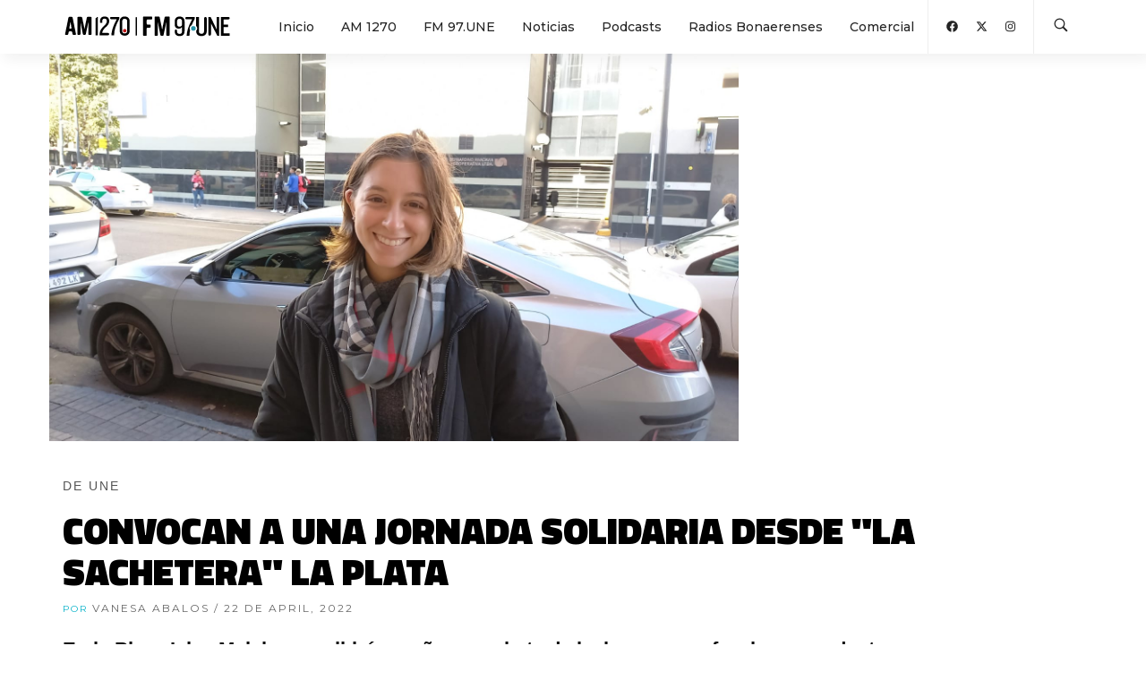

--- FILE ---
content_type: text/html; charset=UTF-8
request_url: https://provinciaradio.com.ar/noticia.php?noti_id=6330
body_size: 4794
content:
<!DOCTYPE html>
<html lang="es">
  <head>
    <title>CONVOCAN A UNA JORNADA SOLIDARIA DESDE &quot;LA SACHETERA&quot; LA PLATA</title>
    <meta charset="UTF-8">
    <meta name="viewport" content="width=device-width, initial-scale=1.0, maximum-scale=1.0, user-scalable=no">
    <meta http-equiv="X-UA-Compatible" content="IE=edge,chrome=1">
    <meta name="keywords" content="radio, provincia, am1270, fm97une, am, fm, buenos aires, la radio, provincia">
    <link rel="shortcut icon" href="https://provinciaradio.com.ar/images/favicon.png">
    <link rel="shortcut icon" href="https://provinciaradio.com.ar/images/favicon.ico">
    <link rel="stylesheet" href="https://provinciaradio.com.ar/css/bundle.css?v=0.57198800 1764203391"> 
    <link rel="stylesheet" href="https://provinciaradio.com.ar/css/hody-icons.css">
    <link rel="stylesheet" href="https://provinciaradio.com.ar/css/style.css?v=1764203391">
    <link rel="stylesheet" href="https://provinciaradio.com.ar/css/funcional_button.css">
    <link href="https://fonts.googleapis.com/css2?family=Montserrat:ital,wght@0,100;0,200;0,300;0,400;0,500;0,600;0,700;0,800;0,900;1,100;1,200;1,300;1,400;1,500;1,600;1,700;1,800;1,900&family=Oswald:wght@200;300;400;469;500;600;700&family=Titillium+Web:ital,wght@0,200;0,300;0,400;0,600;0,700;0,900;1,200;1,300;1,400;1,600;1,700&display=swap" rel="stylesheet">
    <link rel="stylesheet" href="https://maxcdn.bootstrapcdn.com/font-awesome/4.7.0/css/font-awesome.min.css">    
    <link rel="stylesheet" href="https://cdn.jsdelivr.net/npm/glider-js@1/glider.min.css">

    <!-- TOTO -->
    <link rel="stylesheet" href="https://provinciaradio.com.ar/css/funcional.css">
    <!-- Global site tag (gtag.js) - Google Analytics -->
    <script async src="https://www.googletagmanager.com/gtag/js?id=G-1LC2CWY6VE"></script>
    <script defer src="js/fa/brands.js"></script>
    <script defer src="js/fa/solid.js"></script>
    <script defer src="js/fa/regular.js"></script>
    <script defer src="js/fa/fontawesome.js"></script>
    <script>
      window.dataLayer = window.dataLayer || [];
      function gtag(){dataLayer.push(arguments);}
      gtag('js', new Date());
      gtag('config', 'G-1LC2CWY6VE');
    </script>
  </head>

<div class="wrapper">

    
<nav id="navbar">
  <div class="navbar-wrapper">
    <div class="container">
      <div class="logo">
        <a href="#arriba">
                      <img src="https://provinciaradio.com.ar/images/radio-provincia-am1270-fm97une-ba-21.svg" alt="Radio Provincia AM1270 FM97.UNE" height="50" width="200" class="logo-light" />
            <img src="https://provinciaradio.com.ar/images/radio-provincia-am1270-fm97une-ba-22.svg" alt="Radio Provincia AM1270 FM97.UNE" height="50" width="200" class="logo-dark" />
                   </a>
     
      </div>
      <div class="menu-extras">
        <div class="menu-item">
          <div class="nav-toggle">
            <button class="menu-toggle" type="button" aria-expanded="false" aria-controls="navigation" aria-label="Abrir el menú principal">
              <div class="hamburger" aria-hidden="true">
                <div class="hamburger-box">
                  <div class="hamburger-inner"><span></span>
              </div>
            </button>
          </div>
        </div>
      </div>
      <div id="navigation">
        <ul class="navigation-menu nav">
                      <li>
              <a href="https://provinciaradio.com.ar/index.php" >
                Inicio              </a>
            </li>
                      <li>
              <a href="https://provinciaradio.com.ar/am1270.php" >
                AM 1270              </a>
            </li>
                      <li>
              <a href="https://provinciaradio.com.ar/fm97une.php" >
                FM 97.UNE              </a>
            </li>
                      <li>
              <a href="https://provinciaradio.com.ar/noticias.php" >
                Noticias              </a>
            </li>
                      <li>
              <a href="#classes" data-scroll="true">
                Podcasts              </a>
            </li>
                      <li>
              <a href="https://provinciaradio.com.ar/radios_bonaerenses.php" >
                Radios Bonaerenses              </a>
            </li>
                      <li>
              <a href="https://provinciaradio.com.ar/contacto.php" >
                Comercial              </a>
            </li>
          
          <div class="menu-extras">
            <div class="menu-item">
              <div class="header-socials">
                <ul>
                                      <li>
                      <a target="_blank" 
                          href="https://www.facebook.com/Provincia1270/"
                          aria-label="Abrir Facebook"
                      >
                        <i class="fa-brands fa-facebook" 
                            aria-hidden="true" focusable="false"></i>
                        <span class="visually-hidden">Facebook</span>
                      </a>
                    </li>
                                      <li>
                      <a target="_blank" 
                          href="https://twitter.com/provincia1270?lang=es"
                          aria-label="Abrir X (Ex-Twitter)"
                      >
                        <i class="fa-brands fa-x-twitter" 
                            aria-hidden="true" focusable="false"></i>
                        <span class="visually-hidden">X (Ex-Twitter)</span>
                      </a>
                    </li>
                                      <li>
                      <a target="_blank" 
                          href="https://www.instagram.com/provincia1270/"
                          aria-label="Abrir Instagram"
                      >
                        <i class="fa-brands fa-instagram" 
                            aria-hidden="true" focusable="false"></i>
                        <span class="visually-hidden">Instagram</span>
                      </a>
                    </li>
                                  </ul>
              </div>
            </div>



            <div class="menu-item">
              <div class="open-search-form">
                <a href="busqueda.php" aria-label="Buscar en la web">
                  <i class="hc-search" aria-hidden="true" role="presentation"></i>
                  <span class="visually-hidden">Buscar en la web</span>
                </a>
              </div>
            </div>
          </div>
        </ul>
      </div>
    </div>
  </div>
</nav>
    <div id="arriba" style="display:block;position:absolute;color:transparent">Hola</div>

    <section style="padding-top:60px;padding-bottom:0px;">
        <div class="container" style="padding:0px">
            <div class="row">
                <div class="col-xs-12 col-md-8">
                                        <div class="contenedor-portada" style="text-align:center">
                        <img src=https://provinciaradio.com.ar/images/WhatsApp-Image-2022-04-22-at-3.30.42-PM.jpeg alt="CONVOCAN A UNA JORNADA SOLIDARIA DESDE &quot;LA SACHETERA&quot; LA PLATA">                    
                    </div>
                </div>
            </div>
        </div>
    </section>
    

    <!-- -->
    <section style="border-top:none;">
        <div class="container">
            <div id="overlay-spinner">
                <div style="position:absolute;left:50%;top:300px;width:100%">
                    <div class="loader text-center"></div>
                </div>
            </div>
            <div class="row">
                <div class="col-lg-12">
                    <div class="fn-noti-volanta" style="margin-top:-70px;text-transform:uppercase">
                        DE UNE                    </div>
                    <input type="hidden" id="in_noti_id" name="in_noti_id" value="6330">
                    <h1 class="titulo-radio-noticias" style="margin-top:15px;text-transform:uppercase">
                        CONVOCAN A UNA JORNADA SOLIDARIA DESDE &quot;LA SACHETERA&quot; LA PLATA                    </h1>
                    <div class="autor-podcast cantidad_nombre-podcast">
                        <span class="texto-azul-provincia2">
                            Por 
                        </span>
                        vanesa abalos                        <span> / 22 de April, 2022                        </span>
                    </div>
                    <div class="fn-noti-subtitulo" style="margin-top:15px;margin-bottom:15px;">
                        En la Plaza Islas Malvinas recibirán mañana sachets de leche para confeccionar productos para personas en situación de calle.                    </div>
                </div>
                <div class="col-md-8">
                    <article class="post-single">
                        <div class="post-body">
                            <div class="row funcional-text-editor">
                                <p><br></p><p><audio src="images/movil_sachetera_2204.mp3" controls=""></audio><br></p><p>En la Plaza Islas Malvinas (19 y 50) de La Plata se llevará adelante mañana desde las 14.30 una jornada solidaria donde “La Sachetera” recibirá sachets de leche para confeccionar productos que son donados a personas en situación de calle pero además proponen que puedan sumarse voluntarios.<br></p><p>Josefina, voluntaria de la ONG le contó al móvil de FM 97Une que “nuestra organización es ambiental y solidaria donde con sachet de leche que la gente dona hacemos productos aislantes que son donados a gente en situación de calle como pilotos, bolsas de dormir”. 
</p><p>“Nos juntamos todos los cuartos sábados del mes desde las 14.30 hasta las 17.30 y la gente puede acercar su sachet y quedarse a confeccionar los productos para que vean en lo que puedan transformarse pero además en esta oportunidad junto a otras entidades recibimos además donaciones de termos y frazadas”, contó.
</p><p>Así mismo, la joven explicó que “tenemos que manipular los sachets así que necesitamos que estén limpios, abiertos y secos pero en esta oportunidad necesitamos manos solidarias, por jornada nos llegan cerca de 10 mil sachets”. 
</p><p>“De Une” L a V de 13 a 16 hs FM 97Une
</p><p><br></p>                            </div>
                        </div>
                        <div class="post-tags">
                                                    </div>                            
                    </article>
                </div>
            </div>
            <div class="row">
                <div class="col-lg-8">
                    <div class="btn-container mb-15">
                        <a href="noticias.php" class="btn btn-color-out upper no-radius btn-lg btn-block">Volver a Noticias</a>
                    </div>
                </div>
            </div>
        </div>
    </section>
                
    <footer id="footer" class="light-footer">
    <div class="footer-widgets">
        <div class="container">
            <div class="row">
                <div class="col-md-3 col-sm-6">
                    <div class="widget">
                        <figure class="footer-logo mb-15">
                            <img src="images/radio-provincia-am1270-fm97une-ba-22.svg" alt="Radio Provincia / AM 1270 / FM 97.UNE">
                        </figure>
                        <div class="textwidget">
                            <div>
                                Somos la Radio Pública de la Provincia de Buenos Aires.<br>
                                Iniciamos transmisiones el 18 de febrero de 1937, HOY renovamos la mística con vigencia hacia el futuro.
                            </div>
                            <div>
                                <br>
                                <a href="5492216097890"target="_blank"><i class="hc-call"></i>&nbsp;&nbsp;0221 609-7890</a>
                                <br>
                                <a href="#"target="_blank"><i class="hc-pin"></i>&nbsp;&nbsp;Av. 53 810 - La Plata - Bs. As.
                                </a>
                            </div>
                        </div>
                    </div>
                </div>
                <div class="col-md-3 col-sm-6">
                    <div class="widget">
                        <h5>MENÚ</h5>
                        <div class="menu-footer">
                            <ul>
                                <li><a href="./index.php">Inicio</a></li>
                                <li><a href="./am1270.php">AM 1270</a></li>
                                <li><a href="./fm97une.php">FM 97.UNE</a> </li>
                                <li><a href="./acerca.php">Institucional</a> </li>
                                <li><a href="./contacto.php">Contacto comercial</a></li>
                            </ul>
                        </div>
                    </div>
                </div>
                <div class="col-md-3 col-sm-6">
                    <div class="widget">
                        <h5>NOTICIAS</h5>
                        <div class="menu-footer">
                            <ul>
                            <li><a href="./noticias.php?seccion=provincia">Provincia</a></li>
                            <li><a href="./noticias.php?seccion=nacional">Nacional</a></li>
                            <li><a href="./noticias.php?seccion=deportes">Deportes</a></li>
                            <li><a href="./noticias.php?seccion=cultura">Cultura</a></li>    
                        </ul>
                    </div>
                </div>
            </div>
            <div class="col-md-3 col-sm-6">
                <div class="widget">
                    <h5>SUENA</h5>
                    <div class="menu-footer">
                        <ul>
                            <li><a href="./index.php#classes">Podcasts</a></li>
                            <li><a href="./fm97une.php#musica">Música</a></li> 
                            <li><a href="#programacion" data-scroll="true" onclick="programacion_mostrar(event, document.getElementById('programacion_btn_am'),'am')">Programación AM 1270</a></li>
                            <li><a href="#programacion" data-scroll="true" onclick="programacion_mostrar(event, document.getElementById('programacion_btn_fm'),'fm')">Programación FM 97.UNE</a></li>
                        </ul>
                    </div>
                </div>
            </div>
            <div class="col-lg-12">
                <ul class="social-list text-center">
                                        <li>
                      <a target="_blank" href="https://www.facebook.com/Launeok971" aria-label="Ir a Facebook">
                        <i class="fa-brands fa-facebook" aria-hidden="true"></i>
                        <span class="visually-hidden">Ir a Facebook</span>
                      </a>
                    </li>
                                      <li>
                      <a target="_blank" href="https://twitter.com/LaUneok" aria-label="Ir a X (Ex-Twitter)">
                        <i class="fa-brands fa-x-twitter" aria-hidden="true"></i>
                        <span class="visually-hidden">Ir a X (Ex-Twitter)</span>
                      </a>
                    </li>
                                      <li>
                      <a target="_blank" href="https://www.instagram.com/launeok/" aria-label="Ir a ">
                        <i class="fa-brands fa-instagram" aria-hidden="true"></i>
                        <span class="visually-hidden">Ir a </span>
                      </a>
                    </li>
                                  </ul>
            </div>
            <div class="col-md-12 font-12 text-center mobilizate">
                <br>
            </div>
        </div>
    </div>
</footer>
    </div> <!-- DIV#WRAPPER -->


    <!-- /.modal search--> 
<div id="search-modal">
    <div class="centrize">
        <div class="v-center">
            <div class="container">
                <form class="search-form" action="buscar.php" method="get">
                    <label for="q" class="visually-hidden">Buscar en el sitio</label>
                    <input class="form-control" type="search" required name="q" id="q"
                            placeholder="Haga su búsqueda" value="" style="color:white!important;"
                            aria-label="Buscar en el sitio"
                    >
                    <button type="submit" class="visually-hidden">Buscar</button>
                </form>
            </div>
        </div>
    </div>
    <a id="close-search-modal" href="busqueda.html" aria-label="Cerrar buscador">
        <i class="hc-close" aria-hidden="true"></i>
        <span class="visually-hidden">Cerrar buscador</span>
    </a>
    </div>
    <div class="modal fade" id="share" tabindex="-1" role="dialog" aria-labelledby="myModalLabel" aria-hidden="true">
    <div class="modal-dialog">
        <div class="modal-content  color-background-share">
            <div class="modal-header">
                <button type="button" class="close" data-dismiss="modal">
                    <span aria-hidden="true">×</span><span class="sr-only">Cerrar</span>
                </button>
                <h4 class="modal-title text-center" id="myModalLabel" aria-label="Compartir en:">
                    <i class="pe-7s-share" aria-hidden="true" role="img"></i> Comparta en:
                </h4>
            </div>
            <div class="modal-body">
                <a class="btn btn-block btn-default" id="fb_modal_btn" aria-label="Compartir en Facebook">
                    <i class="fa-brands fa-facebook" aria-hidden="true" role="img"></i>  Facebook
                </a> 
                <div class="sep5">
                </div>
                <a class="btn btn-block btn-default" id="tw_modal_btn" aria-label="Compartir en X (ex Twitter)">
                    <i class="fa-brands fa-twitter" aria-hidden="true" role="img"></i>  X
                </a>
                <div class="sep5">
                </div>
                <a class="btn btn-block btn-default" id="wa_modal_btn" aria-label="Compartir en WhatsApp">
                    <i class="fa-brands fa-whatsapp" aria-hidden="true" role="img"></i>  Whatsapp
                </a>
                <a class="btn btn-block btn-default" id="li_modal_btn" aria-label="Copiar enlace">
                    <i class="fa fa-copy" aria-hidden="true" role="img"></i>  Copiar Enlace
                </a>
                <label for="li_modal_in" class="vissualy-hidden">Dirección de enlace a copiar</label>
                <input type="text" id="li_modal_in" style="opacity:0" aria-hidden="true">
                <span id="li_modal_msg" style="display:none;color:var(--color-success);width:100%;text-align:center">Se ha copiado la dirección de enlace</span>
            </div>
        </div>
    </div>
</div>
    <div id="toast">
    <div class="container">
        <div class="row text-center">
            <div class="col-xs-1 col-md-3"></div>
            <div class="alert alert-success alert-dismissible col-xs-10 col-md-6 shadow" role="alert">
                <div class="alert-icon">
                    <i class="hc-checkmark-circle" aria-hidden="true" role="presentation"></i>
                </div>
                <p class="text-left"></p>
                <button class="close" type="button" onclick="$(this).closest('div').hide();" aria-label="Close"><i class="hc-close"></i>
                </button>
            </div>
            <div class="col-xs-1 col-md-3"></div>
        </div>
    </div>
</div>
    

    <script src="https://ajax.googleapis.com/ajax/libs/jquery/2.2.4/jquery.min.js"></script>
    <script type="text/javascript" src="js/bundle.js"></script>
    <script type="text/javascript" src="js/main.js"></script>
    <script type="text/javascript" src="js/funcional.min.js"></script>
    <script type="text/javascript">
    $(function(){
            })
    </script>
  </body>
</html>


--- FILE ---
content_type: text/css
request_url: https://provinciaradio.com.ar/css/style.css?v=1764203391
body_size: 26262
content:
/****************

  Table of Contents

  01  Common Styles
  02  Buttons
  03  Navbar
  04  Aside Navbar
  05  Fullscreen Menu
  06  Home Slider
  07  Icon Boxes
  08  Footer
  09  Portfolio
  10  Team
  11  Blog
  12  Shop
  13  Forms
  14  Timeline
  15  Pricing Tables
  16  Photo Gallery
  17  Animations
  18  Fullpage
  19  Zoom
  20  Helpers

*****************/


/*
  01
  Common Styles
*/

* {
    min-height: 0;
    min-width: 0;
}

.color-playlist-spotify {
    background-color: #222222 !important;
    color: #FFF !important;
}

.playlistizate {
    font-family: 'Titillium Web', sans-serif !important;
    font-size: 23px;
    font-weight: 800 !important;
    text-transform: uppercase;
    margin-left: 35px;
}

.dixit-title {
    font-family: 'Titillium Web', sans-serif !important;
    font-size: 22px;
    line-height: 24px;
    font-weight: 800 !important;
    text-transform: uppercase;
    color: #FFF;
    padding-top: 70%;
}

.dixit-style {
    font-family: 'Titillium Web', sans-serif !important;
    font-size: 14px;
    font-weight: 600 !important;
    text-transform: uppercase;
    color: #FFF;
    letter-spacing: 2px;
    float: left;
    bottom: 10px;
}

.acredititle {
    text-transform: uppercase;
    letter-spacing: 3px;
    font-weight: 100 !important;
}

.section-sep {
    padding-bottom: 10px;
    padding-top: 10px;
}

.light-text {
    font-weight: 300 !important;
    font-size: 22px !important;
    letter-spacing: 2px;
}

a[data-filter="provincia"]:focus~div:not([data-filter="provincia"]) {
    height: 0px;
    width: 0px;
    border: none;
    margin: 0;
}

a[data-filter="internacional"]:focus~div:not([data-filter="internacional"]) {
    height: 0px;
    width: 0px;
    border: none;
    margin: 0;
}

a[data-filter="deportes"]:focus~div:not([data-filter="deportes"]) {
    height: 0px;
    width: 0px;
    border: none;
    margin: 0;
}

a[data-filter="cultura"]:focus~div:not([data-filter="cultura"]) {
    height: 0px;
    width: 0px;
    border: none;
    margin: 0;
}

.anda-10-arriba {
    margin-top: -10px !important;
}

.color-black {
    color: #000 !important;
}

.titulo-institucional {
    font-family: 'Titillium Web', sans-serif !important;
    font-size: 22px;
    font-weight: 900 !important;
    text-transform: uppercase;
    margin-bottom: 10px !important;
    color: #000 !important;
}

.titulo-institucional-sub {
    font-family: 'Titillium Web', sans-serif !important;
    font-size: 16px;
    font-weight: 400 !important;
    text-transform: uppercase;
    margin-bottom: 10px !important;
    color: #000 !important;
}

.titulo-radio-principal {
    font-family: 'Titillium Web', sans-serif !important;
    font-size: 52px;
    font-weight: 900 !important;
    text-transform: uppercase;
    margin-top: 10px !important;
}

.titulo-radio-acerca {
    font-family: 'Titillium Web', sans-serif !important;
    font-size: 42px;
    font-weight: 900 !important;
    text-transform: uppercase;
    color: #000;
}

.titulo-radio-noticias {
    font-family: 'Titillium Web', sans-serif !important;
    font-size: 42px;
    font-weight: 900 !important;
/*
    text-transform: uppercase;
*/    
    color: #000;
    margin-top: -70px;
}

.titulo-radio-noticias2 {
    font-family: 'Titillium Web', sans-serif !important;
    font-size: 62px;
    font-weight: 900 !important;
/*    
    text-transform: uppercase;
*/    
    color: #FFF;
}

.titulo-radio-noticias3 {
    font-family: 'Titillium Web', sans-serif !important;
    font-size: 32px !important;
    font-weight: 900 !important;
  /*
    text-transform: uppercase;
*/    
    color: #000;
    margin-top: 30px;
}

.mt-100 {
    margin-top: 100px
}

.modal {
    background-image: linear-gradient(rgb(35, 79, 71) 0%, rgb(36, 121, 106) 100.2%)
}

.modal-title {
    font-weight: 900
}

.modal-content {
    border-radius: 13px
}

.modal-body {
    color: #3b3b3b
}

.img-thumbnail {
    border-radius: 33px;
    width: 61px;
    height: 61px
}

.fab:before {
    position: relative;
    top: 13px
}

.smd {
    width: 200px;
    font-size: small;
    text-align: center
}

.modal-footer {
    display: block
}

.ur {
    border: none;
    background-color: #e6e2e2;
    border-bottom-left-radius: 4px;
    border-top-left-radius: 4px
}

.cpy {
    border: none;
    background-color: #e6e2e2;
    border-bottom-right-radius: 4px;
    border-top-right-radius: 4px;
    cursor: pointer
}

.message {
    font-size: 11px;
    color: #ee5535
}

.bn-img {
    filter: grayscale(100%);
    cursor: pointer
}

.bn-img:hover {
    filter: grayscale(0%);
    -webkit-transition: all 500ms ease;
    -moz-transition: all 500ms ease;
    -ms-transition: all 500ms ease;
    -o-transition: all 500ms ease;
    transition: all 500ms ease;
}

.color-background-share {
    background-color: #FFF !important;
}

.btn-distinto {
    background-color: #00b0c7 !important;
    color: #fff !important;
}

.color-sec {
    color: #00b0c7 !important;
}

.subrayado {
    color: #00b0c7 !important;
}

.orange {
    color: #FFA245;
}

.pad-news {
    padding-top: 10%;
}

.verde-unisol {
    color: #00b0c7;
}

.font-bigger {
    font-size: 1.3em !important;
}

.title-small {
    margin-bottom: 0px;
    font-size: 16px
}

.btn-azul:hover {
    color: #00b0c7 !important;
    -webkit-transition: all 500ms ease;
    -moz-transition: all 500ms ease;
    -ms-transition: all 500ms ease;
    -o-transition: all 500ms ease;
    transition: all 500ms ease;
}

.icono-contacto {
    font-size: 45px;
    font-weight: 900 !important;
}

.let-spa {
    letter-spacing: 2px;
}

.lugar-city {
    font-size: 12px !important;
    font-weight: 300 !important;
    font-style: italic;
}

.cantidad_texto_control {
    overflow: hidden;
    text-overflow: ellipsis;
    display: -webkit-box;
    min-height: 3.5em;
    -webkit-line-clamp: 3;
    /* number of lines to show */
    -webkit-box-orient: vertical;
}

.cantidad_volanta_control {
  overflow: hidden;
  text-overflow: ellipsis;
  display: -webkit-box;
  min-height: 3em;
  -webkit-line-clamp: 2;
  -webkit-box-orient: vertical;
}

.cantidad_p_control {
    overflow: hidden;
    text-overflow: ellipsis;
    display: -webkit-box;
    min-height: 4.5em;
    -webkit-line-clamp: 3;
    /* number of lines to show */
    -webkit-box-orient: vertical;
}

.cantidad_nombre-podcast {
    overflow: hidden;
    text-overflow: ellipsis;
    display: -webkit-box;
    -webkit-line-clamp: 1;
    /* number of lines to show */
    -webkit-box-orient: vertical;
}

.autor-podcast {
    margin-bottom: 20px;
}

.autor {
    text-transform: uppercase;
    letter-spacing: 3px;
    color: #fff !important;
    font-weight: 700;
    margin-top: 0px;
    font-size: 14px !important;
}

.categorizate {
    position: absolute;
    font-family: 'Titillium Web', sans-serif !important;
    cursor: pointer;
    color: #FFFFFF !important;
    background-color: #00b0c7;
    border-color: #00b0c7;
    text-decoration: none;
    font-size: 11.4px;
    padding: 4px;
    text-transform: uppercase;
    padding-left: 14px;
    padding-right: 14px;
    float: right;
    top: 8px;
    right: 22px;
    z-index: 99999999999999999 !important
}

.categorizate:hover {
    background-color: #FFFFFF;
    color: #00b0c7 !important;
    -webkit-transition: all 500ms ease;
    -moz-transition: all 500ms ease;
    -ms-transition: all 500ms ease;
    -o-transition: all 500ms ease;
    transition: all 500ms ease;
}

.texto-azul-provincia2 {
    font-size: 10px;
    color: #00b0c7 !important;
    cursor: pointer;
}

.texto-azullll:hover {
    color: #00b0c7 !important;
}

.texto-azul-provincia {
    text-align: left !important;
    cursor: pointer;
}

.texto-azul-provincia:hover {
    color: #00b0c7 !important;
    -webkit-transition: all 500ms ease;
    -moz-transition: all 500ms ease;
    -ms-transition: all 500ms ease;
    -o-transition: all 500ms ease;
    transition: all 500ms ease;
}

.color-white {
    color: #FFF !important;
}

.autor-podcast {
    text-transform: uppercase;
    font-size: 12px;
    letter-spacing: 2px;
    font-family: 'Montserrat', sans-serif;
    color: #666;
    margin-top: 10px;
    text-align: left;
}

.anda-10-abajo {
    margin-top: 40px !important;
}

body {
    font-family: 'Montserrat', sans-serif;
    -webkit-font-smoothing: antialiased;
    -moz-osx-font-smoothing: grayscale;
    color: #333333;
    font-weight: 400;
    font-size: 16px;
    line-height: 1.5;
}

.textwidget {
    font-size: 12px;
}

.activate {
    color: #820002 !important;
    font-weight: 900 !important;
}

.text-white {
    color: #FFFFFF !important;
    font-weight: 900 !important;
}

.azul-btn {
    color: #00b0c7 !important;
    font-weight: 500 !important;
    font-size: 12px !important;
}

.azul-btn2 {
    color: #00b0c7 !important;
    font-weight: 500 !important;
    font-size: 12px !important;
}

.azul-btn2:hover {
    color: #00092F !important;
    font-weight: 500 !important;
    font-size: 12px !important;
    -webkit-transition: all .5s ease;
    transition: all .5s ease;
}

.link-text {
    font-size: 14px;
    line-height: 14px;
    padding-bottom: 30px;
}

.text-white2 {
    color: #FFFFFF !important;
    font-weight: 500;
    line-height: 22px;
}

.text-aclaracion {
    color: #333 !important;
    font-weight: 300;
    font-size: 12px !important;
    margin-top: 20px !important;
    text-align: left;
    border-left: 2px solid #999;
    margin: 25px 0;
    padding: 25px;
}

.titulo-mas-leidas {
    color: #333;
    font-weight: 800;
    font-size: 22px;
}

a.link-text-2 {
    color: #333;
    font-size: 14px !important;
    margin-bottom: 18px !important;
    padding-bottom: 30px;
}

.text-black {
    color: #333;
}

.move-it {
    margin-top: -4%;
}

.black-weight {
    font-weight: 800 !important;
    line-height: 1;
    color: #000;
}

.categoria-radio-titulo {
    font-family: 'Oswald', sans-serif;
    font-weight: 900 !important;
    letter-spacing: 4px !important;
    font-size: 22px !important;
    margin-bottom: 10px;
}

.bold-weight {
    font-weight: 700 !important;
}

.let-spa {
    letter-spacing: 3px;
    text-transform: uppercase !important;
}

.solicita-box {
    padding: 40px;
    position: relative;
    display: -webkit-box;
    display: -moz-box;
    display: -ms-flexbox;
    display: flex;
    -webkit-box-flex: 1;
    -moz-box-flex: 1;
    -ms-flex-positive: 1;
    flex-grow: 1;
    -webkit-box-orient: vertical;
    -webkit-box-direction: normal;
    -moz-box-orient: vertical;
    -moz-box-direction: normal;
    -ms-flex-direction: column;
    flex-direction: column;
    -webkit-box-pack: end;
    -moz-box-pack: end;
    -ms-flex-pack: end;
    justify-content: flex-end;
    background-color: #fff;
    -webkit-transition: all .3s ease;
    transition: all .3s ease;
    border-radius: 5px;
    overflow: hidden;
    box-shadow: 0 4px 8px rgba(0, 0, 0, 0.03);
}

body.boxed-layout {
    background-color: #f2f2f2;
}

.fondo-oferta {
    background-color: transparent;
    text-align: left;
}

@media only screen and (min-width: 992px) {
    body.left-navbar #wrapper {
        padding-left: 240px;
        overflow-x: hidden;
    }
    body.left-navbar #footer {
        left: 240px;
    }
}

::-moz-selection {
    background-color: #1f1f1f;
    color: #fff;
}

::selection {
    background-color: #1f1f1f;
    color: #fff;
}

img,
video {
    max-width: 100%;
    height: auto;
}

a {
    color: #1f1f1f;
}

a:hover {
    color: #6c6c6c;
    text-decoration: none;
}

a:focus {
    color: #6c6c6c;
    text-decoration: none;
}

a.small-link {
    font-family: 'Montserrat', sans-serif;
    font-size: 11px;
    letter-spacing: 0.05em;
    font-weight: 500;
}

a.small-link>span {
    display: inline-block;
    vertical-align: middle;
}

a.small-link>i {
    display: inline-block;
    position: relative;
    vertical-align: middle;
    font-size: 10px;
    width: 10px;
    height: 8px;
    margin-left: 3px;
    -webkit-transition: all .3s ease;
    transition: all .3s ease;
}

a.small-link.black-text:hover {
    color: #00b0c7 !important;
}

a.small-link:hover>i {
    margin-left: 7px;
}

a.white-text:hover {
    color: #00b0c7;
}

a.arrow-link {
    font-family: 'Montserrat', sans-serif;
    text-transform: uppercase;
    font-size: 12px;
    font-weight: 500;
    letter-spacing: 0.05em;
    position: relative;
    display: inline-block;
}

a.arrow-link:after {
    content: "\e019";
    font-family: 'hody-icons';
    font-size: 18px;
    vertical-align: middle;
    -webkit-transition: all .3s ease;
    transition: all .3s ease;
    margin-left: 2px;
}

a.arrow-link:hover:after {
    margin-left: 8px;
}

dd {
    margin-bottom: 20px;
}

ul {
    list-style: disc;
}

li>ul,
li>ol {
    padding: 0;
    margin-left: 15px;
}

select {
    max-width: 100%;
}

.table {
    font-size: 14px;
}

.table>thead>tr>th {
    color: #1f1f1f;
    font-family: 'Montserrat', sans-serif;
    font-size: 11px;
    font-weight: 500;
    letter-spacing: 0.05em;
}

.lighty {
    font-weight: 100;
    color: #909090;
}

iframe {
    max-width: 100%;
}

h1,
h2,
h3,
h4,
h5,
h6 {
    font-family: 'Titillium Web', sans-serif !important;
}

h1,
h2,
h3,
h4 {
    font-family: 'Titillium Web', sans-serif !important;
}

h5,
h6 {
    font-weight: 600;
}

blockquote {
    border-left: 0;
    padding: 0;
}

blockquote h1,
blockquote h2,
blockquote h3,
blockquote h4,
blockquote h5,
blockquote h6 {
    line-height: inherit;
}

blockquote footer {
    color: inherit;
    font-family: 'Montserrat', sans-serif;
}

hr {
    border-color: #e6e6e6;
}

.linea {
    background-color: #00b0c7;
    height: 4px;
    width: 30px;
    text-align: left !important;
    float: left !important
}

#wrapper {
    position: relative;
    z-index: 20;
    overflow-x: hidden;
}

#wrapper section.last-section {
    box-shadow: 0 20px 20px 0px rgba(0, 0, 0, 0.02);
}

@media only screen and (min-width: 1200px) {
    .boxed-layout #wrapper {
        max-width: 1170px;
        margin-left: auto;
        margin-right: auto;
        box-shadow: none;
    }
    .boxed-layout #wrapper .container {
        width: 1140px;
    }
}

.font-biggie {
    font-size: 18px;
    line-height: 24px;
    font-weight: 600 !important;
}

#loader {
    position: fixed;
    top: 0;
    right: 0;
    bottom: 0;
    left: 0;
    background-color: #1f1f1f;
    z-index: 100000;
}

#mask {
    width: 200px;
    height: 200px;
    line-height: 200px;
    margin: 0 auto;
    text-align: center;
}

#mask svg {
    width: 64px;
    height: 76px;
}

.preloader-path {
    stroke-linejoin: round;
    fill: none;
    stroke: #fff;
    stroke-width: 1;
    stroke-dasharray: 70 32;
    -webkit-animation: preloader 1s infinite ease;
    animation: preloader 1s infinite ease;
}

.rowMontos {
    color: #3A3939 !important;
}

section {
    position: relative;
    background-color: #fff;
    padding-top: 110px;
    padding-bottom: 110px;
    z-index: 10;
}

section+section {
    border-top: 1px solid #eee;
}

section.home-section+section {
    border-top: 0;
}

section.grey-bg,
section.dark-bg {
    border-top: 0;
}

section.grey-bg+section,
section.dark-bg+section {
    border-top: 0;
}

@media only screen and (min-width: 992px) {
    section.split-section+.split-section {
        border-top: 0;
    }
}

section.parallax-section {
    background-color: transparent;
    border-top: 0;
    color: #fff;
}

section.parallax-section.simple-parallax {
    height: 400px;
}

section.parallax-section .parallax-bg .gradient-bg-wrapper {
    z-index: 0;
    opacity: .9;
}

section.parallax-section .parallax-overlay {
    position: absolute;
    left: 0;
    top: 0;
    height: 100%;
    width: 100%;
    opacity: .7;
}

section.parallax-section .parallax-overlay.gradient-overlay {
    background-color: transparent;
    opacity: .9;
}

section.parallax-section .parallax-overlay.gradient-overlay:not([data-gradients]) {
    background: -webkit-linear-gradient(left, #cf93ff 0%, #00b0c7 100%);
    background: linear-gradient(90deg, #cf93ff 0%, #00b0c7 100%);
}

section.parallax-section .parallax-overlay.semilight-overlay {
    opacity: .5;
}

section.parallax-section .parallax-overlay.colored-overlay {
    background-color: #00b0c7;
}

section.parallax-section.text-dark .parallax-overlay {
    opacity: .1;
}

section.parallax-section .title>i {
    color: #fff;
}

section.parallax-section+section {
    border: 0;
}

section.big-padding-bt {
    padding-bottom: 220px!important;
}

section.section-bordered {
    border: 20px solid #fff;
}

section.section-bordered.home-section {
    border: 0;
}

section.section-bordered.home-section #home-slider {
    border-bottom: 0;
    padding-bottom: 20px;
}

section.section-bordered.home-section #home-slider:after {
    content: "";
    position: absolute;
    left: 0;
    bottom: 0;
    right: 0;
    height: 20px;
    background-color: #fff;
}

section.page-title {
    height: 450px;
}

section.page-title.parallax-section {
    height: 550px;
}

section.page-title .bp-desktop( {
    h1 {
        font-size: 58px;
    }
}

) .title {
    margin-bottom: 0;
}

.grey-bg {
    background-color: #f7f7f7;
}

.dark-bg {
    background-color: #1f1f1f;
    color: #fff;
}

.dark-bg .title>hr {
    border-color: #fff;
}

.subtitulos-class {
    text-transform: uppercase;
    letter-spacing: 2px;
}

.title {
    margin-bottom: 25px;
    position: relative;
    z-index: 10;
}

.title>h1 {
    font-size: 1em;
    letter-spacing: 0, 2
}

.title>h1.upper {
    letter-spacing: 0.03em;
}

.title>h1.font-big {
    font-size: 66px;
}

.title>h2 {
    font-size: 38px;
    letter-spacing: -1px;
}

.title>h2.alt-serif-font {
    font-size: 36px;
}

.title>h2>.fw-300 {
    letter-spacing: 0;
}

.title>h2.upper {
    letter-spacing: 0.03em;
}

.title>h2.font-big {
    font-size: 56px;
}

.title>h2.font-xl {
    font-size: 96px;
}

@media only screen and (max-width: 991px) {
    .title>h2 {
        font-size: 32px;
    }
    .title>h2.font-big {
        font-size: 40px;
    }
    .title>h2.font-xl {
        font-size: 58px;
    }
}

.title>h3 {
    letter-spacing: -1px;
}

.title>h3.cursive-font {
    letter-spacing: 0;
    font-size: 19px;
}

.title>h3.cursive-font+h2 {
    margin-top: 0;
}

.title>h3.alt-serif-font {
    font-size: 22px;
}

.title>h4 {
    font-weight: 400;
    font-size: 18px;
    font-family: 'Montserrat', sans-serif;
    color: #333333;
}

.title>h4.upper {
    font-size: 14px;
    letter-spacing: 0.1em;
}

.title>h4.font-xl {
    font-size: 66px;
}

.title>h6 {
    text-transform: uppercase;
    font-weight: 500;
    font-size: 13px;
    letter-spacing: 0.05em;
    margin-top: 0;
}

.title>i {
    font-size: 45px;
    color: #1f1f1f;
}

.title .title-icon {
    position: relative;
    height: 65px;
    width: 65px;
    border-radius: 50%;
    text-align: center;
    line-height: 65px;
    -webkit-transition: all .3s ease;
    transition: all .3s ease;
    display: inline-block;
    background-color: #00b0c7;
    clear: both;
    color: #fff;
}

.title .title-icon>i {
    font-size: 32px;
}

.title>p {
    font-size: 24px;
    margin: 20px 0;
}

@media only screen and (max-width: 991px) {
    .title>p {
        font-size: 20px;
    }
}

.title>hr {
    width: 40px;
    margin: 20px 0 15px;
    border-color: #1f1f1f;
    -webkit-transition: width .3s ease;
    transition: width .3s ease;
}

.title>hr.fullwidth {
    width: 100%;
    border-color: #e6e6e6;
}

.title>hr.colored {
    border-color: #00b0c7;
}

.title>hr.white {
    border-color: #fff;
}

.title>hr.right-align {
    margin-left: auto;
    margin-right: 0;
}

.title:hover>hr:not(.fullwidth) {
    width: 60px;
}

.title.text-center hr {
    margin-left: auto;
    margin-right: auto;
}

.title.text-center h2[data-bigletter]:before {
    left: 0;
    right: 0;
    margin: auto;
}

@media only screen and (max-width: 991px) {
    .title.txt-sm-center h2[data-bigletter]:before {
        left: 0;
        right: 0;
        margin: auto;
    }
}

.title h2[data-bigletter] {
    position: relative;
}

.title h2[data-bigletter]:before {
    z-index: -1;
    content: attr(data-bigletter);
    font-size: 2em;
    opacity: .06;
    position: absolute;
    top: -0.5em;
    left: -0.15em;
    text-align: center;
    text-transform: uppercase;
}

.row-parallax-bg {
    position: absolute;
    top: 0;
    left: 0;
    right: 0;
    bottom: 0;
    overflow: hidden;
}

.row-parallax-bg .parallax-wrapper {
    position: absolute;
    top: 0;
    left: 0;
    width: 100%;
    height: 130%;
    height: calc(100% + 30vh);
}

.row-parallax-bg .parallax-wrapper .parallax-bg {
    background-size: cover;
    background-repeat: no-repeat;
    background-position: 50% 50%;
    position: absolute;
    top: 0;
    left: 0;
    width: 100%;
    height: 100%;
}

.video-wrapper {
    position: absolute;
    top: 0;
    left: 0;
    right: 0;
    bottom: 0;
    overflow: hidden;
}

.video-wrapper .video-player {
    position: absolute;
    top: 0;
    left: 0;
    width: 100%;
    height: 100%;
}

.video-wrapper .video-player video {
    position: absolute;
    width: 100%;
    height: 100%;
    max-width: none;
    z-index: -1;
}

.video-wrapper .fallback-bg {
    position: absolute;
    top: 0;
    left: 0;
    width: 100%;
    height: 100%;
    background-size: cover;
    background-repeat: no-repeat;
    background-position: center;
}

@media only screen and (min-width: 992px) {
    .video-wrapper .fallback-bg {
        display: none;
    }
}

.vertical-divider {
    height: 70px;
    width: 1px;
    background-color: #1f1f1f;
    margin: 50px auto 0;
}

.img-cover {
    background-size: cover;
    background-position: center center;
    background-repeat: no-repeat;
}

@media only screen and (min-width: 768px) and (max-width: 991px) {
    .img-cover {
        min-height: 350px;
    }
}

@media only screen and (max-width: 767px) {
    .img-cover {
        min-height: 300px;
    }
}

.img-side {
    padding: 0;
    position: absolute!important;
    top: 0px;
    height: 100%;
    overflow: hidden;
    z-index: 100;
}

.img-side.fixed-image {
    position: fixed!important;
}

.img-side.img-right {
    right: 0;
}

.img-side.img-left {
    left: 0;
}

.img-side.img-center {
    left: 0;
    right: 0;
    margin: auto;
}

@media only screen and (max-width: 767px) {
    .img-side {
        min-height: 400px;
        margin: -110px 0 60px;
        position: relative!important;
        z-index: 0;
    }
    .img-side .img-holder .title {
        padding-left: 15px;
        padding-right: 15px;
    }
    section.p-0 .img-side,
    section.pt-0 .img-side {
        margin-top: 0;
    }
}

.img-holder {
    position: absolute;
    top: 0;
    width: 100%;
    height: 100%;
}

.img-holder.overlay {
    color: #fff;
}

.img-holder.overlay:after {
    content: "";
    position: absolute;
    top: 0;
    left: 0;
    width: 100%;
    height: 100%;
    background-color: rgba(33, 40, 45, 0.6);
}

.img-holder.overlay .title p {
    color: #fff;
}

.img-holder .title {
    padding-left: 100px;
    padding-right: 100px;
}

@media only screen and (min-width: 768px) and (max-width: 991px) {
    .img-holder .title {
        display: none;
    }
}

.img-holder.with-border {
    border: 20px solid #fff;
}

.holder-container {
    position: absolute;
    top: 0;
    left: 0;
    width: 100%;
    height: 100%;
}

.holder-container:after {
    content: "";
    position: absolute;
    left: 0;
    top: 0;
    bottom: 0;
    right: 0;
    background-color: rgba(31, 31, 31, 0.5);
    -webkit-transition: all .3s ease;
    transition: all .3s ease;
}

.fixed-bg-section section {
    padding-left: 5%;
    padding-right: 5%;
}

@media only screen and (max-width: 991px) {
    .fixed-bg-section .img-side {
        min-height: 500px;
        position: relative!important;
        z-index: 0;
    }
    .fixed-bg-section .img-side .img-holder .title {
        padding-left: 15px;
        padding-right: 15px;
    }
}

.typed-words:after {
    content: "|";
    -webkit-animation: blink 0.7s infinite;
    animation: blink 0.7s infinite;
    font-weight: lighter;
    color: #333333;
}

.typed-cursor {
    display: none;
}

@-webkit-keyframes blink {
    0% {
        opacity: 1;
    }
    50% {
        opacity: 0;
    }
    100% {
        opacity: 1;
    }
}

@keyframes blink {
    0% {
        opacity: 1;
    }
    50% {
        opacity: 0;
    }
    100% {
        opacity: 1;
    }
}

.dark-bg h1,
.parallax-section:not(.text-dark) h1,
.gradient-bg h1,
.colored-bg h1,
.dark-bg h2,
.parallax-section:not(.text-dark) h2,
.gradient-bg h2,
.colored-bg h2,
.dark-bg h3,
.parallax-section:not(.text-dark) h3,
.gradient-bg h3,
.colored-bg h3,
.dark-bg h4,
.parallax-section:not(.text-dark) h4,
.gradient-bg h4,
.colored-bg h4,
.dark-bg h5,
.parallax-section:not(.text-dark) h5,
.gradient-bg h5,
.colored-bg h5,
.dark-bg h6,
.parallax-section:not(.text-dark) h6,
.gradient-bg h6,
.colored-bg h6,
.dark-bg a:not(.btn),
.parallax-section:not(.text-dark) a:not(.btn),
.gradient-bg a:not(.btn),
.colored-bg a:not(.btn) {
    color: inherit;
}

.dark-bg .counter-content,
.parallax-section:not(.text-dark) .counter-content,
.gradient-bg .counter-content,
.colored-bg .counter-content {
    border-color: #333333;
}

.dark-bg #filters>li,
.parallax-section:not(.text-dark) #filters>li,
.gradient-bg #filters>li,
.colored-bg #filters>li {
    color: #fff;
}

.dark-bg #filters>li.active,
.parallax-section:not(.text-dark) #filters>li.active,
.gradient-bg #filters>li.active,
.colored-bg #filters>li.active {
    border-color: #fff;
    color: #fff;
}

.dark-bg #filters>li.active:hover,
.parallax-section:not(.text-dark) #filters>li.active:hover,
.gradient-bg #filters>li.active:hover,
.colored-bg #filters>li.active:hover {
    color: #fff;
}

.dark-bg .icon-box>i,
.parallax-section:not(.text-dark) .icon-box>i,
.gradient-bg .icon-box>i,
.colored-bg .icon-box>i,
.dark-bg .social-list>li>a,
.parallax-section:not(.text-dark) .social-list>li>a,
.gradient-bg .social-list>li>a,
.colored-bg .social-list>li>a {
    color: #fff;
}

.dark-bg .minimal-tabs>li>a,
.parallax-section:not(.text-dark) .minimal-tabs>li>a,
.gradient-bg .minimal-tabs>li>a,
.colored-bg .minimal-tabs>li>a {
    color: #fff;
}

.dark-bg .minimal-tabs>li>a:hover,
.parallax-section:not(.text-dark) .minimal-tabs>li>a:hover,
.gradient-bg .minimal-tabs>li>a:hover,
.colored-bg .minimal-tabs>li>a:hover {
    color: #fff;
}

.dark-bg .minimal-tabs>li.active>a,
.parallax-section:not(.text-dark) .minimal-tabs>li.active>a,
.gradient-bg .minimal-tabs>li.active>a,
.colored-bg .minimal-tabs>li.active>a,
.dark-bg .minimal-tabs>li.active>a:focus,
.parallax-section:not(.text-dark) .minimal-tabs>li.active>a:focus,
.gradient-bg .minimal-tabs>li.active>a:focus,
.colored-bg .minimal-tabs>li.active>a:focus,
.dark-bg .minimal-tabs>li.active>a:hover,
.parallax-section:not(.text-dark) .minimal-tabs>li.active>a:hover,
.gradient-bg .minimal-tabs>li.active>a:hover,
.colored-bg .minimal-tabs>li.active>a:hover {
    color: #fff;
    border-color: #fff;
}

.dark-bg .accordion>li.active .accordion-title,
.parallax-section:not(.text-dark) .accordion>li.active .accordion-title,
.gradient-bg .accordion>li.active .accordion-title,
.colored-bg .accordion>li.active .accordion-title {
    background-color: #fff;
    border-color: #fff;
}

.dark-bg .accordion>li.active .accordion-title:before,
.parallax-section:not(.text-dark) .accordion>li.active .accordion-title:before,
.gradient-bg .accordion>li.active .accordion-title:before,
.colored-bg .accordion>li.active .accordion-title:before {
    color: #1f1f1f;
    border-color: #1f1f1f;
    border-width: 1px;
}

.dark-bg .accordion>li.active .accordion-title h4,
.parallax-section:not(.text-dark) .accordion>li.active .accordion-title h4,
.gradient-bg .accordion>li.active .accordion-title h4,
.colored-bg .accordion>li.active .accordion-title h4 {
    color: #1f1f1f;
}

.go-top {
    position: fixed;
    width: 50px;
    height: 50px;
    bottom: 50px;
    right: 50px;
    line-height: 50px;
    text-align: center;
    border: 1px solid #dedede;
    background-color: transparent;
    z-index: 100;
    border-radius: 50%;
    -webkit-transition: all .3s ease;
    transition: all .3s ease;
    opacity: 0;
    visibility: hidden;
    -webkit-transform: scale(0.3);
    transform: scale(0.3);
}

.go-top.showed-up {
    opacity: 1;
    visibility: visible;
    -webkit-transform: scale(1);
    transform: scale(1);
}

.go-top:hover {
    background-color: #00b0c7;
}

.go-top a {
    color: #929292;
    display: block;
}

.go-top a i {
    font-size: 26px;
    line-height: inherit;
}

.go-top a i:before {
    line-height: inherit;
}

.row-flex {
    display: -webkit-box;
    display: -moz-box;
    display: -ms-flexbox;
    display: flex;
    -ms-flex-wrap: wrap;
    flex-wrap: wrap;
}

.row-flex:before {
    content: none;
}

.row-flex>[class*="col-"] {
    display: -webkit-box;
    display: -moz-box;
    display: -ms-flexbox;
    display: flex;
    -webkit-box-align: stretch;
    -moz-box-align: stretch;
    -ms-flex-align: stretch;
    align-items: stretch;
}

@media only screen and (max-width: 767px) {
    .row-flex>[class*="col-"]:not([class*="col-xs"]) {
        width: 100%;
    }
}

.row-flex>[class*="col-"] .column-inner {
    display: -webkit-box;
    display: -moz-box;
    display: -ms-flexbox;
    display: flex;
    -webkit-box-flex: 1;
    -moz-box-flex: 1;
    -ms-flex-positive: 1;
    flex-grow: 1;
    -webkit-box-orient: vertical;
    -webkit-box-direction: normal;
    -moz-box-orient: vertical;
    -moz-box-direction: normal;
    -ms-flex-direction: column;
    flex-direction: column;
    margin-left: -15px;
    margin-right: -15px;
}

.row-flex>[class*="col-"] .column-inner.with-border {}

.row-flex.flex-center>[class*="col-"] {
    -webkit-box-align: center;
    -moz-box-align: center;
    -ms-flex-align: center;
    align-items: center;
}

@media only screen and (min-width: 768px) {
    .row-flex.full-width-flex>[class*="col-"] {
        padding-left: 6.5%;
        padding-right: 6.5%;
    }
}

.row-flex.padding-row>[class*="col-"] {
    padding: 7.5% 6.5%;
}

.row-flex.flex-horizontal>[class*="col-"]:last-child {
    -webkit-box-pack: end;
    -moz-box-pack: end;
    -ms-flex-pack: end;
    justify-content: flex-end;
}

.row-flex.flex-spacing .column-inner {
    margin-left: 0;
    margin-right: 0;
}

.column-inner.with-padding {
    padding: 65px 50px;
}

.column-inner.with-border {
    box-shadow: 0 0 0 1px #eee;
}

.boxed-tabs.center-tabs,
.minimal-tabs.center-tabs {
    text-align: center;
    font-size: 0;
}

.boxed-tabs.center-tabs>li,
.minimal-tabs.center-tabs>li {
    display: inline-block;
    float: none;
}

.boxed-tabs {
    border-bottom: 0;
    margin-bottom: 25px;
}

.boxed-tabs.cols-6>li {
    width: 16.66666667%;
}

.boxed-tabs.cols-5>li {
    width: 20%;
}

.boxed-tabs.cols-4>li {
    width: 25%;
}

.boxed-tabs.cols-3>li {
    width: 33.33333333%;
}

.boxed-tabs.cols-2>li {
    width: 50%;
}

@media only screen and (max-width: 991px) {
    .boxed-tabs.cols-6>li,
    .boxed-tabs.cols-5>li,
    .boxed-tabs.cols-4>li,
    .boxed-tabs.cols-3>li {
        width: 50%;
        padding: 4px;
        border: 0;
        float: left;
        display: block;
    }
}

.boxed-tabs>li {
    border-right: 1px solid rgba(0, 0, 0, 0.07);
}

.boxed-tabs>li:last-child {
    border-right: 0;
}

.boxed-tabs>li>a {
    text-transform: uppercase;
    padding: 15px 20px;
    letter-spacing: 0.15em;
    font-size: 11px;
    border-radius: 0;
    color: #1f1f1f;
    font-family: 'Montserrat', sans-serif;
    font-weight: 500;
    background-color: #f4f4f4;
    border: 0;
    margin-right: 0;
    -webkit-transition: all .3s ease;
    transition: all .3s ease;
}

.boxed-tabs>li>a:hover {
    background-color: #eee;
    border-color: transparent;
}

.boxed-tabs>li.active {
    border-color: #00b0c7;
}

.boxed-tabs>li.active>a,
.boxed-tabs>li.active>a:focus,
.boxed-tabs>li.active>a:hover {
    border: 0;
    background-color: #00b0c7;
    color: #fff;
    cursor: pointer;
    outline: none;
}

.boxed-tabs.red-skin>li.active {
    border-color: #f42841;
}

.boxed-tabs.red-skin>li.active>a,
.boxed-tabs.red-skin>li.active>a:focus,
.boxed-tabs.red-skin>li.active>a:hover {
    background-color: #f42841;
}

.minimal-tabs {
    margin-bottom: 25px;
    border-bottom: 0;
}

.minimal-tabs>li>a {
    text-transform: uppercase;
    margin-right: 20px;
    letter-spacing: 0.1em;
    font-size: 11px;
    border-radius: 0;
    font-weight: 500;
    color: #454545;
    font-family: 'Montserrat', sans-serif;
    border: 0;
    border-bottom: 1px solid transparent;
    -webkit-transition: all .3s ease;
    transition: all .3s ease;
}

.minimal-tabs>li>a:hover,
.minimal-tabs>li>a:focus {
    background-color: transparent;
    border-color: transparent;
    color: #1f1f1f;
}

@media only screen and (max-width: 767px) {
    .minimal-tabs>li>a {
        margin-bottom: 10px;
        margin-right: 0;
    }
}

.minimal-tabs>li.active>a,
.minimal-tabs>li.active>a:focus,
.minimal-tabs>li.active>a:hover {
    background-color: transparent;
    border: 0;
    border-bottom: 1px solid #1f1f1f;
    color: #1f1f1f;
    outline: none;
}

.icon-tabs {
    border-bottom: 0;
    margin-bottom: 25px;
    text-align: center;
    font-size: 0;
}

.icon-tabs.cols-6>li {
    width: 16.66666667%;
}

.icon-tabs.cols-5>li {
    width: 20%;
}

.icon-tabs.cols-4>li {
    width: 25%;
}

.icon-tabs.cols-3>li {
    width: 33.33333333%;
}

.icon-tabs.cols-2>li {
    width: 50%;
}

@media only screen and (max-width: 991px) {
    .icon-tabs.cols-6>li,
    .icon-tabs.cols-5>li,
    .icon-tabs.cols-4>li,
    .icon-tabs.cols-3>li {
        width: 50%;
    }
}

.icon-tabs>li {
    width: 25%;
    display: inline-block;
    float: none;
}

.icon-tabs>li>a {
    text-transform: uppercase;
    margin-right: 20px;
    letter-spacing: 0.1em;
    font-size: 12px;
    border-radius: 0;
    font-weight: 500;
    color: #454545;
    font-family: 'Montserrat', sans-serif;
    border: 0;
    margin-right: 0;
    -webkit-transition: all .3s ease;
    transition: all .3s ease;
}

.icon-tabs>li>a:hover,
.icon-tabs>li>a:focus {
    background-color: transparent;
    border-color: transparent;
}

.icon-tabs>li>a>i {
    display: block;
    font-size: 42px;
    margin-bottom: 20px;
}

.icon-tabs>li.active>a,
.icon-tabs>li.active>a:focus,
.icon-tabs>li.active>a:hover {
    opacity: 1;
    border: 0;
    background-color: transparent;
    color: #00b0c7;
    cursor: pointer;
    outline: none;
}

.tab-content p {
    line-height: 28px;
}

.play-button {
    cursor: pointer;
    width: 80px;
    height: 80px;
    margin-left: auto;
    margin-right: auto;
    border: 2px solid #1f1f1f;
    border-radius: 50%;
    line-height: 76px;
    color: #1f1f1f;
    text-align: center;
    font-size: 36px;
    position: relative;
    z-index: 10;
    -webkit-transition: all .3s ease;
    transition: all .3s ease;
}

.play-button a {
    color: inherit;
}

.play-button i {
    line-height: inherit;
}

.play-button i:before {
    line-height: inherit;
}

.play-button:hover {
    background-color: #1f1f1f;
    color: #fff;
    -webkit-transform: scale(0.9);
    transform: scale(0.9);
}

.btn[data-play-button] {
    -webkit-transition: all .3s ease;
    transition: all .3s ease;
}

.btn[data-play-button]:hover {
    -webkit-transform: scale(1.1);
    transform: scale(1.1);
}

.testimonials-slider .testimonial {
    padding-left: 25px;
    padding-right: 25px;
}

@media only screen and (max-width: 767px) {
    .testimonials-slider .testimonial {
        padding-left: 15px;
        padding-right: 15px;
    }
}

.testimonials-slider .testimonial-content {
    background-color: #162540;
    color: #FFF !important;
    padding: 50px 50px;
    box-shadow: 0 15px 30px rgba(0, 0, 0, 0.05);
    max-width: 550px;
    margin: 50px auto;
    text-align: center;
    border-radius: 10px;
}

@media only screen and (max-width: 767px) {
    .testimonials-slider .testimonial-content {
        padding: 50px 50px 50px;
    }
}

.testimonials-slider .testimonial-content>img {
    width: 100px;
    border-radius: 50%;
    margin-left: auto;
    margin-right: auto;
    margin-top: -100px;
}

.testimonials-slider .testimonial-comment>h4 {
    margin-top: 25px;
    margin-bottom: 10px;
    font-size: 16px;
    line-height: 24px;
}

.testimonials-slider .testimonial-comment>p {
    margin: 25px 0;
    font-size: 16px;
    line-height: 24px;
    font-weight: 300;
}

.testimonials-slider .testimonial-comment .testimonial-info {
    text-transform: uppercase;
    font-family: 'Poppins', serif;
    font-size: 16px;
    letter-spacing: 0.03em;
    font-weight: 500;
}

@media only screen and (max-width: 991px) {
    .testimonials-slider .slick-arrow {
        display: none;
        visibility: hidden;
    }
}

section.parallax-section .testimonials-slider .testimonial-content {
    background-color: transparent;
    margin-top: 0;
    margin-bottom: 0;
    padding: 0 50px;
    box-shadow: none;
}

@media only screen and (max-width: 767px) {
    section.parallax-section .testimonials-slider .testimonial-content {
        padding: 0;
    }
}

section.parallax-section .testimonials-slider .testimonial-content>img {
    margin-top: 0;
}

section.parallax-section .slick-dots>li:not(.slick-active)>button {
    background-color: rgba(255, 255, 255, 0.3);
}

.slick-slider:not(#home-slider):not(#product-slider-nav) .slick-prev,
.slick-slider:not(#home-slider):not(#product-slider-nav) .slick-next {
    position: absolute;
    top: 50%;
    border: 0;
    background-color: transparent;
    height: 50px;
    margin-top: -25px;
    font-size: 52px;
    line-height: 50px;
    outline: none;
    -webkit-transition: all .3s ease;
    transition: all .3s ease;
    z-index: 100;
}

.slick-slider:not(#home-slider):not(#product-slider-nav) .slick-prev:hover,
.slick-slider:not(#home-slider):not(#product-slider-nav) .slick-next:hover {
    color: #00b0c7;
}

.slick-slider:not(#home-slider):not(#product-slider-nav) .slick-prev i,
.slick-slider:not(#home-slider):not(#product-slider-nav) .slick-next i {
    line-height: inherit;
}

.slick-slider:not(#home-slider):not(#product-slider-nav) .slick-prev {
    left: 25px;
}

.slick-slider:not(#home-slider):not(#product-slider-nav) .slick-prev:hover {
    left: 20px;
}

.slick-slider:not(#home-slider):not(#product-slider-nav) .slick-next {
    right: 25px;
}

.slick-slider:not(#home-slider):not(#product-slider-nav) .slick-next:hover {
    right: 20px;
}

.slick-slide {
    outline: none;
}

.slick-dots {
    margin: auto;
    text-align: center;
    padding-left: 0;
    margin: 0 0 15px;
    list-style-type: none;
}

.slick-dots>li {
    display: inline-block;
    margin: 0 4px;
}

.slick-dots>li>button {
    font-size: 0;
    border: 0;
    padding: 0;
    width: 11px;
    height: 11px;
    outline: none;
    background-color: rgba(0, 0, 0, 0.1);
    border-radius: 50%;
}

.slick-dots>li.slick-active>button {
    background-color: #00b0c7;
}

.dark-dots .slick-dots>li.slick-active>button {
    background-color: #1f1f1f;
}

.white-dots .slick-dots>li.slick-active>button {
    background-color: #fff;
}

.dots-abs .slick-dots {
    position: absolute;
    bottom: 25px;
    left: 0;
    width: 100%;
}

.accordion {
    padding-left: 0;
    list-style: none;
    margin: 0;
}

.accordion>li {
    margin-bottom: 20px;
}

.accordion>li.active .accordion-title {
    color: #00b0c7;
    border-color: #00b0c7;
}

.accordion>li.active .accordion-title h4 {
    color: #00b0c7;
}

.accordion>li.active .accordion-title:before {
    content: "\e0e9";
    color: #00b0c7;
    border-color: #00b0c7;
}

.accordion.dark-skin>li.active .accordion-title {
    color: #1f1f1f;
    border-color: #1f1f1f;
}

.accordion.dark-skin>li.active .accordion-title h4 {
    color: #1f1f1f;
}

.accordion.dark-skin>li.active .accordion-title:before {
    color: #1f1f1f;
    border-color: #1f1f1f;
}

.accordion.dark-blue-skin>li.active .accordion-title {
    color: #007aff;
    border-color: #007aff;
}

.accordion.dark-blue-skin>li.active .accordion-title h4 {
    color: #007aff;
}

.accordion.dark-blue-skin>li.active .accordion-title:before {
    color: #007aff;
    border-color: #007aff;
}

.accordion-title {
    margin: 0;
    padding: 20px 20px;
    padding-left: 70px;
    position: relative;
    cursor: pointer;
    border-radius: 24px;
    border: 2px solid #e6e6e6;
    -webkit-transition: all .3s ease;
    transition: all .3s ease;
}

.accordion-title:before {
    content: "\e000";
    position: absolute;
    left: 0;
    top: -2px;
    bottom: -2px;
    width: 57px;
    text-align: center;
    line-height: 65px;
    font-family: "hody-icons";
    font-size: 24px;
    border-right: 2px solid #e6e6e6;
    -webkit-transition: all .3s ease;
    transition: all .3s ease;
}

.accordion-title h4 {
    margin: 0;
    font-weight: 500;
    font-size: 14px;
    -webkit-transition: all .3s ease;
    transition: all .3s ease;
}

.accordion-content {
    display: none;
    padding: 20px 0;
}

.accordion-content p {
    margin: 0;
}

.check-list {
    padding-left: 0;
    list-style: none;
    margin-bottom: 0;
}

.check-list>li {
    padding: 6px 0;
}

.check-list>li:before {
    font-family: 'hody-icons';
    content: "\e045";
    vertical-align: middle;
    font-size: 18px;
    margin-right: 10px;
    color: #00b0c7 !important;
}

.check-list.dark-skin>li:before {
    color: #1f1f1f;
}

.check-list.white-skin>li:before {
    color: #fff;
}

.parallax-section .check-list>li:before {
    color: #fff;
}

.tagcloud a,
.post-tags a {
    display: block;
    float: left;
    padding: 8px 10px;
    border: 1px solid #858585;
    margin: 0 10px 10px 0;
    font-size: 10px;
    text-transform: uppercase;
    letter-spacing: 0.1em;
    font-family: 'Montserrat', sans-serif;
    -webkit-transition: all .3s ease;
    transition: all .3s ease;
    font-weight: 600;
    color: #333333;
}

.tagcloud a:hover,
.post-tags a:hover {
    background-color: #00b0c7;
    border-color: #00b0c7;
    color: #fff;
}

section.dark-bg .progress,
section.colored-bg .progress {
    background-color: rgba(255, 255, 255, 0.15);
}

section.dark-bg .progress-bar:not(.colored),
section.colored-bg .progress-bar:not(.colored) {
    background-color: #fff;
}

.progress {
    height: 2px;
    background-color: #eee;
    margin-bottom: 25px;
    box-shadow: none;
}

.progress-bar {
    background-color: #1f1f1f;
    box-shadow: none;
}

.progress-bar.colored {
    background-color: #00b0c7;
}

.skill {
    position: relative;
    text-align: left;
}

.skill-name {
    position: relative;
}

.skill-name,
.skill-perc {
    margin-bottom: 15px;
    display: block;
    font-size: 13px;
    font-weight: 500;
}

.skill-perc {
    position: absolute;
    top: 0;
}

.carousel {
    max-width: 100%;
}

.carousel .slick-list.draggable {
    cursor: -webkit-grab;
    cursor: -moz-grab;
    cursor: grab;
}

.carousel .slick-list.draggable:active {
    cursor: -webkit-grabbing;
    cursor: -moz-grabbing;
    cursor: grabbing;
}

.carousel .carousel-item.with-padding {
    padding-left: 15px;
    padding-right: 15px;
}

#map.full-width {
    height: 500px;
    width: 100%;
    position: relative!important;
}

@media only screen and (max-width: 991px) {
    .map-side {
        padding: 0;
        margin-top: -120px;
        margin-bottom: 50px;
    }
    .map-side #map {
        min-height: 400px;
        width: 100%;
        position: relative!important;
        margin-bottom: 35px;
    }
}

@media only screen and (min-width: 992px) {
    .map-side {
        padding: 0px;
        position: absolute;
        top: 0px;
        height: 100%;
        overflow: hidden;
        z-index: 100;
        left: 0;
    }
    .map-side.map-right {
        right: 0;
        left: auto;
    }
    .map-side #map {
        min-height: 500px;
        position: absolute;
        top: 0;
        right: 0;
        bottom: 0;
        left: 0;
        z-index: 10;
    }
}

.map-box {
    position: relative;
    width: 100%;
    height: 100%;
    min-height: 300px;
}

.map-box #map {
    position: absolute;
    top: 0;
    right: 0;
    bottom: 0;
    left: 0;
    z-index: 10;
}

.menu-list {
    padding-left: 0;
    list-style: none;
    margin: 0;
    text-align: left;
}

.menu-list.serif-font h4 {
    font-family: 'Lora', sans-serif;
    font-weight: 400;
    text-transform: none;
    font-size: 15px;
    letter-spacing: 0;
}

.menu-list>li {
    padding: 15px 0;
    overflow: hidden;
    margin: 10px 0;
}

.menu-list>li:first-child {
    margin-top: 0;
}

.menu-list>li:last-child {
    border-bottom: 0;
}

.menu-list>li h4 {
    margin: 0;
    text-transform: uppercase;
    font-size: 12px;
    letter-spacing: 0.05em;
    position: relative;
    font-weight: 600;
}

.menu-list>li h4:after {
    content: "";
    position: absolute;
    left: 0;
    width: 100%;
    bottom: 2px;
    z-index: -1;
}

.menu-list>li .menu-value {
    float: right;
    padding-left: 5px;
    margin-top: 1px;
    background-color: #fff;
}

.menu-list>li .menu-text {
    font-size: 14px;
    padding: 5px 0 0;
    margin-bottom: 0;
}

.menu-list>li .menu-title {
    background-color: #fff;
    padding-right: 5px;
    font-weight: 800;
    font-size: 18px;
    overflow: hidden;
    text-overflow: ellipsis;
    display: -webkit-box;
    -webkit-line-clamp: 1;
    /* number of lines to show */
    -webkit-box-orient: vertical;
}

.menu-list>li .menu-content {
    padding-right: 25px;
}

section.grey-bg .menu-list .menu-title,
section.grey-bg .menu-list .menu-value {
    background-color: #f7f7f7;
}

section.dark-bg .menu-list .menu-title,
section.dark-bg .menu-list .menu-value {
    background-color: #1f1f1f;
}

.ig {
    box-shadow: 0 20px 60px rgba(0, 0, 0, 0.12);
}

.box-with-image {
    position: relative;
}

.box-with-image .box-content {
    position: absolute;
    top: 0;
    right: 0;
    width: 100%;
    height: 100%;
    background-color: rgba(0, 0, 0, 0.3);
    display: -ms-flex;
    display: -webkit-box;
    display: -moz-box;
    display: -ms-flexbox;
    display: flex;
    -webkit-box-align: center;
    -moz-box-align: center;
    -ms-flex-align: center;
    align-items: center;
    -webkit-box-pack: center;
    -moz-box-pack: center;
    -ms-flex-pack: center;
    justify-content: center;
}

.box-with-image .box-content h3 {
    color: #fff;
    font-size: 32px;
    letter-spacing: -1px;
}

.box-with-image .box-content h3.cursive-font {
    font-size: 38px;
    letter-spacing: 0;
}

section.section-skewed {
    padding-bottom: 160px;
}

section.section-skewed.home-section {
    padding-bottom: 0;
}

section.section-skewed .skewed-mask {
    position: absolute;
    bottom: 0;
    left: 0;
    width: 100%;
    padding-bottom: 6%;
    z-index: 1;
    pointer-events: none;
}

section.section-skewed .skewed-mask .mask-block {
    position: absolute;
    width: 100%;
    height: 100%;
    background-color: #fff;
    top: 0;
    left: 0;
    -webkit-backface-visibility: hidden;
    backface-visibility: hidden;
    -webkit-transform: skewY(-3deg);
    transform: skewY(-3deg);
    -webkit-transform-origin: 100% 0;
    transform-origin: 100% 0;
}

section.section-skewed.skewed-reverse .skewed-mask .mask-block {
    -webkit-transform: skewY(3deg);
    transform: skewY(3deg);
    -webkit-transform-origin: 0 100%;
    transform-origin: 0 100%;
}

section.section-skewed+section {
    border-top: 0;
}

section.gradient-bg {
    color: #fff;
    border: 0;
}

section.gradient-bg:not([data-gradients]) {
    background: -webkit-linear-gradient(left, #cf93ff 0%, #00b0c7 100%);
    background: linear-gradient(90deg, #cf93ff 0%, #00b0c7 100%);
}

.gradient-bg-wrapper,
.gradient-bg-element {
    position: absolute;
    top: 0;
    left: 0;
    right: 0;
    bottom: 0;
}

.client-carousel figure {
    line-height: 100px;
    margin: 0 auto;
    width: 100%;
    padding: 0 10px;
    display: block;
}

.client-carousel figure img {
    display: inline-block;
    vertical-align: middle;
    opacity: .8;
    -webkit-transition: opacity .3s ease;
    transition: opacity .3s ease;
}

.client-carousel figure img:hover {
    opacity: 1;
}

.client-image {
    max-width: 160px;
    display: block;
    margin: 0 auto;
    line-height: 70px;
}

.client-image img {
    display: inline-block;
    vertical-align: middle;
    opacity: .8;
    -webkit-transition: opacity .3s ease;
    transition: opacity .3s ease;
}

.client-image:hover img {
    opacity: 1;
}

.clients-box [class*="col-"] {
    padding: 5%;
}

#particle-canvas {
    position: absolute;
    top: 0;
    right: 0;
    bottom: 0;
    left: 0;
    pointer-events: none;
    z-index: -1;
}

.inline-list {
    list-style: none;
    padding-left: 0;
}

.inline-list>li {
    padding: 12px 0;
    border-bottom: 1px solid #e6e6e6;
}

.inline-list>li:last-child {
    border-bottom: 0;
}

.inline-list>li .list-title {
    display: inline-block;
    min-width: 120px;
    font-weight: 500;
    color: #1f1f1f;
}

.social-list {
    padding: 0;
    list-style: none;
    margin: 0;
}

.social-list.size--big>li>a {
    width: 75px;
    font-size: 34px;
}

.social-list.text-center>li {
    margin: 5px;
}

.social-list>li {
    display: inline-block;
    margin-right: 10px;
}

.social-list>li>a {
    display: block;
    font-size: 16px;
    width: 40px;
    color: #929292;
    -webkit-transition: all .3s ease;
    transition: all .3s ease;
}

.dark-bg .social-list>li>a,
.colored-bg .social-list>li>a {
    color: #fff;
}

.social-list>li>a:hover {
    color: #00b0c7;
}

.social-list>li>a i {
    line-height: inherit;
}

.social-list>li.social-item-facebook>a:hover {
    color: #3b5998;
}

.social-list>li.social-item-twitter>a:hover {
    color: #55acee;
}

.social-list>li.social-item-linkedin>a:hover {
    color: #0077b5;
}

.social-list>li.social-item-instagram>a:hover {
    color: #3f729b;
}

.social-list>li.social-item-dribbble>a:hover {
    color: #ea4c89;
}

.social-list>li.social-item-github>a:hover {
    color: #333;
}

.social-list>li.social-item-flickr>a:hover {
    color: #0063dc;
}

.social-list>li.social-item-pinterest>a:hover {
    color: #bd081c;
}

.social-list>li.social-item-youtube>a:hover {
    color: #cd201f;
}

.social-list>li.social-item-tumblr>a:hover {
    color: #35465c;
}

.social-list>li.social-item-snapchat>a:hover {
    color: #fffc00;
}

#search-modal {
    position: fixed;
    top: 0;
    left: 0;
    right: 0;
    bottom: 0;
    background-color: rgba(0, 0, 0, 0.9);
    z-index: 999999;
    opacity: 0;
    visibility: hidden;
    -webkit-transition: all .3s ease;
    transition: all .3s ease;
}

#search-modal.active {
    opacity: 1;
    visibility: visible;
}

#search-modal.active .search-form {
    opacity: 1;
    visibility: visible;
    -webkit-transform: scale(1);
    transform: scale(1);
}

#search-modal .search-form {
    max-width: 700px;
    padding: 0 20px;
    margin-left: auto;
    margin-right: auto;
    opacity: 0;
    visibility: hidden;
    -webkit-transform: scale(0.8);
    transform: scale(0.8);
    -webkit-transition: all .3s ease;
    transition: all .3s ease;
    -webkit-transition-delay: .3s;
    transition-delay: .3s;
}

#search-modal .search-form ::-webkit-input-placeholder {
    color: #fff;
}

#search-modal .search-form ::-moz-placeholder {
    color: #fff;
}

#search-modal .search-form :-ms-input-placeholder {
    color: #fff;
}

#search-modal .search-form ::placeholder {
    color: #fff;
}

#search-modal .search-form ::-moz-selection {
    background-color: #00b0c7;
    color: #fff;
}

#search-modal .search-form ::selection {
    background-color: #00b0c7;
    color: #fff;
}

#search-modal .search-form .form-control {
    padding: 0 25px;
    border-shadow: #999;
    border-color: #FFF;
    color: #333;
    background-color: transparent;
    border-width: 1px;
    text-transform: none;
    font-size: 18px;
    letter-spacing: 0;
    height: 60px;
    line-height: 60px;
}

#search-modal .search-form .form-control:focus {
    border-color: #00b0c7;
}

#search-modal .search-form .form-control:focus+.input-group-btn .btn {
    border-color: #00b0c7;
}

#search-modal .search-form .btn {
    background-color: transparent;
    border-width: 1px 1px 1px 0;
    border-color: #999;
    height: 62px;
    font-size: 18px;
}

#search-modal #close-search-modal {
    position: absolute;
    top: 1em;
    right: 1em;
    color: #fff;
    font-size: 40px;
    -webkit-transition: all .3s ease;
    transition: all .3s ease;
}

#search-modal #close-search-modal:hover {
    -webkit-transform: scale(0.8);
    transform: scale(0.8);
}

.image-box {
    position: relative;
    overflow: hidden;
}

.image-box2 {
    position: relative;
    overflow: hidden;
}

.border-radius-off {
    border-radius: 0% !important;
}

@media only screen and (max-width: 991px) {
    .image-box {
        max-width: 500px;
        margin: 50px auto;
    }
}

.image-box img {
    -webkit-transition: all .5s ease;
    transition: all .5s ease;
}

.image-box:hover img {
    -webkit-transform: scale(1.05) translateX(0px);
    transform: scale(1.05) translateX(0px);
}

.image-box .image-overlay {
    position: absolute;
    top: 0;
    right: 0;
    bottom: 0;
    left: 0;
    background-color: rgba(0, 0, 0, 0.5);
    color: #fff;
    padding: 35px;
    z-index: 99999999 !important;
    border-radius: 50%;
}

.image-box .image-overlay-2 {
    position: absolute;
    top: 0;
    right: 0;
    bottom: 0;
    left: 0;
    background-color: rgba(0, 0, 0, 0.5);
    color: #fff;
    padding: 33px;
    z-index: 99999999 !important;
    border-radius: 50%;
}

.image-box2 img {
    -webkit-transition: all .5s ease;
    transition: all .5s ease;
}

.image-box2:hover img {
    -webkit-transform: scale(1.05) translateX(0px);
    transform: scale(1.05) translateX(0px);
}

.image-box2 .image-overlay {
    position: absolute;
    top: 0;
    right: 0;
    bottom: 0;
    left: 0;
    background-color: rgba(0, 0, 0, 0.5);
    color: #fff;
    padding: 35px;
    z-index: 99999999 !important;
}

.border-radius-off {
    position: absolute;
    top: 0;
    right: 0;
    bottom: 0;
    left: 0;
    background-color: rgba(0, 0, 0, 0.5);
    color: #fff;
    padding: 35px;
    z-index: 99999999 !important;
    border-radius: 00%;
}

.image-box .image-overlay h1,
.image-box .image-overlay h2,
.image-box .image-overlay h3,
.image-box .image-overlay h4,
.image-box .image-overlay h5,
.image-box .image-overlay h6 {
    color: inherit;
}

.error-page {
    text-align: center;
}

.error-page .title>h1 {
    font-size: 160px;
    line-height: 1;
}

@media only screen and (max-width: 767px) {
    .error-page .title>h1 {
        font-size: 100px;
    }
    .image-overlay {
        display: none;
    }
}

.job-offer {
    padding: 20px 0;
    border-bottom: 1px solid #e7e7e7;
    overflow: hidden;
}

.job-info:before,
.job-info:after {
    content: " ";
    display: table;
}

.job-info:after {
    clear: both;
}

.job-info h3 {
    margin-top: 0;
    letter-spacing: -1px;
}

.job-info h5 {
    font-size: 11px;
    color: #333333;
    letter-spacing: 0.05em;
    font-weight: 500;
}

.job-content {
    margin-top: 20px;
}

.job-content p {
    margin-bottom: 15px;
}

.job-content a {
    color: #00b0c7;
}

.images-gallery.slick-slider:hover .slick-prev,
.images-gallery.slick-slider:hover .slick-next {
    opacity: 1;
}

.images-gallery.slick-slider .slick-prev,
.images-gallery.slick-slider .slick-next {
    opacity: 0;
    -webkit-transition: all .3s ease;
    transition: all .3s ease;
    color: #fff;
    text-shadow: 0 1px 1px rgba(0, 0, 0, 0.3);
}

.images-gallery.slick-slider .slick-prev:hover,
.images-gallery.slick-slider .slick-next:hover {
    color: #1f1f1f !important;
    text-shadow: 0 1px 1px rgba(255, 255, 255, 0.3);
}

.media-video {
    width: 100%;
    padding-bottom: 60%;
    position: relative;
}

.media-video iframe,
.media-video embed {
    position: absolute;
    left: 0;
    top: 0;
    width: 100%;
    height: 100%;
    border: 0;
    padding: 0;
}

.media-audio {
    width: 100%;
    padding-bottom: 20%;
    position: relative;
}

.media-audio iframe {
    position: absolute;
    left: 0;
    top: 0;
    width: 100%;
    height: 100%;
    border: 0;
    padding: 0;
}

.alert {
    border-radius: 0;
    font-size: 16px;
    padding: 25px 25px 25px 100px;
    border: 0;
    color: #fff;
    position: relative;
    margin-bottom: 25px;
}

.alert p {
    margin: 0;
}

.alert .alert-icon {
    background-color: rgba(0, 0, 0, 0.075);
    position: absolute;
    width: 75px;
    text-align: center;
    left: 0;
    top: 0;
    bottom: 0;
    display: -webkit-box;
    display: -moz-box;
    display: -ms-flexbox;
    display: flex;
    -webkit-box-pack: center;
    -moz-box-pack: center;
    -ms-flex-pack: center;
    justify-content: center;
    -webkit-box-align: center;
    -moz-box-align: center;
    -ms-flex-align: center;
    align-items: center;
}

.alert .alert-icon i {
    font-size: 20px;
}

.alert.alert-dismissible {
    padding-right: 35px;
}

.alert .close {
    position: absolute;
    right: 20px;
    top: 50%;
    height: 26px;
    line-height: 26px;
    margin-top: -13px;
    opacity: 1;
    outline: none;
}

.alert .close i {
    text-shadow: none;
    font-size: 22px;
    font-weight: bold;
}

.alert.alert-warning {
    background-color: #ffbb44;
}

.alert.alert-danger {
    background-color: #f42841;
}

.alert.alert-success {
    background-color: #0ee092;
}

.alert.alert-info {
    background-color: #35c3fa;
}


/*
  02
  Buttons
*/

.btn {
    position: relative;
    padding: 0 10px;
    height: 50px;
    line-height: 50px;
    border-radius: 4px;
    border-width: 0;
    font-size: 14px;
    font-weight: 600;
    -webkit-transition: all .3s ease;
    transition: all .3s ease;
    font-family: 'Montserrat', sans-serif;
    letter-spacing: -0.04em;
    overflow: hidden;
}

.btn:focus {
    box-shadow: none;
    outline: none;
}

.btn:hover {
    -webkit-transform: translateY(-1px);
    transform: translateY(-1px);
}

.btn:active {
    -webkit-transform: translateY(1px);
    transform: translateY(1px);
    outline: none;
}

.btn:active:focus {
    outline: none;
}

.btn.upper {
    font-weight: 500;
    font-size: 11px;
    letter-spacing: 0.05em;
}

.btn.no-radius {
    border-radius: 0;
}

.btn.btn-round {
    border-radius: 50px;
}

.btn.btn-circle {
    border-radius: 50%;
    height: 30px;
    width: 30px;
    line-height: 30px!important;
    padding: 0;
    font-size: 20px;
}

.btn.btn-circle.btn-lg {
    width: 90px;
    height: 90px;
    line-height: 88px!important;
}

.btn.btn-circle.btn-lg>i {
    font-size: 28px;
}

.btn.btn-circle.btn-sm {
    width: 50px;
    height: 50px;
    line-height: 48px!important;
}

.btn.btn-circle.btn-sm>i {
    font-size: 18px;
}

.btn.btn-circle.btn-xs {
    width: 40px;
    height: 40px;
    line-height: 38px!important;
}

.btn.btn-circle.btn-xs-2 {
  width: 30px;
  height: 30px;
  line-height: 25px!important;
}

.btn.btn-circle.btn-xs>i {
    font-size: 18px;
}

.btn.btn-circle>i {
    margin: 0;
}

.btn-shadow {
    box-shadow: 0 4px 16px rgba(0, 0, 0, 0.07);
}

.btn-shadow:hover {
    box-shadow: 0 8px 26px rgba(0, 0, 0, 0.1);
}

.btn.btn-gradient:hover:after {
    -webkit-animation-delay: 0s;
    animation-delay: 0s;
}

.btn.btn-light-out,
.btn.btn-color-out,
.btn.btn-dark-out,
.btn.btn-bordered {
    line-height: 22px;
    border-width: 1px;
}

.btn.btn-light-out:after,
.btn.btn-light:after {
    background-image: -webkit-linear-gradient(left, transparent, rgba(0, 0, 0, 0.13), transparent);
    background-image: linear-gradient(to right, transparent, rgba(0, 0, 0, 0.13), transparent);
}

.btn+.btn:not(.btn-block) {
    margin-left: 15px;
}

.btn>i {
    vertical-align: middle;
    display: inline-block;
    margin-right: 12px;
    margin-top: -4px;
    font-size: 18px;
}

.btn>i:before {
    vertical-align: middle;
}

.btn>i.align-left {
    margin-left: 0;
    margin-right: 10px;
}

.btn-dark {
    color: #fff;
    background-color: #1f1f1f;
}

.btn-dark:hover,
.btn-dark:active {
    color: #fff;
    background-color: #1f1f1f;
}

.btn-dark:focus {
    color: #fff;
}

.btn-dark-out {
    color: #1f1f1f;
    border-color: #1f1f1f;
    background-color: transparent;
    margin-right: -20px;
    font-family: 'Titillium Web', sans-serif !important;
    text-transform: uppercase;
    font-weight: 800 !important;
    font-size: 0.8em !important;
    margin-top: 10px;
    margin-bottom: 20px;
}

.btn-dark-out:hover,
.btn-dark-out:active {
    background-color: #00b0c7;
    border-color: #00b0c7;
    color: #fff;
}

.btn-light {
    color: #1f1f1f;
    background-color: #fff;
}

.btn-light:hover,
.btn-light:active {
    background-color: #fff;
    color: #1f1f1f;
}

.btn-light:focus {
    color: #1f1f1f;
}

.btn-light-out {
    color: #fff;
    border-color: #fff;
    background-color: transparent;
}

.btn-light-out:hover,
.btn-light-out:active {
    background-color: #fff;
    border-color: #fff;
    color: #1f1f1f;
}

.btn-color {
    color: #fff;
    background-color: #00b0c7;
}

.btn-color:hover,
.btn-color:active {
    background-color: #00d5ee;
    color: #fff;
}

.btn-color:focus {
    color: #fff;
}

.btn-color-out {
    color: #00b0c7;
    border-color: #00b0c7;
    background-color: transparent;
}

.btn-color-out:hover,
.btn-color-out:active {
    background-color: #00b0c7;
    border-color: #00b0c7;
    color: #fff;
}

.btn-color-out:focus {
    color: #00b0c7;
}

.btn-gradient {
    color: #fff;
    background: -webkit-linear-gradient(290deg, #00b0c7 0%, #cf93ff 100%);
    background: linear-gradient(160deg, #00b0c7 0%, #cf93ff 100%);
}

.btn-gradient:hover,
.btn-gradient:active {
    background: -webkit-linear-gradient(290deg, #00b0c7 0%, #cf93ff 100%);
    background: linear-gradient(160deg, #00b0c7 0%, #cf93ff 100%);
    color: #fff;
}

.btn-gradient:focus {
    color: #fff;
}

.btn-bordered {
    color: #1f1f1f;
    border-color: #dedede;
    background-color: transparent;
}

.btn-bordered:hover,
.btn-bordered:active {
    background-color: #1f1f1f;
    border-color: #1f1f1f;
    color: #fff;
}

.btn-custom {
    color: #fff;
    background-color: #ddd;
}

.btn-custom:before {
    content: "";
    position: absolute;
    top: 0;
    right: 0;
    bottom: 0;
    left: 0;
    background-color: #fff;
    -webkit-transition: all .3s ease;
    transition: all .3s ease;
    opacity: 0;
}

.btn-custom:hover:before {
    opacity: .15;
}

.btn-custom:hover,
.btn-custom:active {
    color: #fff;
}

.btn-custom:focus {
    color: #fff;
}

.inline-icon-btn>h5 {
    display: inline-block;
    text-transform: uppercase;
    font-size: 12px;
    letter-spacing: 0.075em;
    margin: 0 10px;
    font-family: 'Montserrat', sans-serif;
    font-weight: 500;
    z-index: 9999999999 !important
}

.btn-dark:after,
.btn-dark-out:after,
.btn-color:after,
.btn-color-out:after,
.btn-custom:after {
    content: '';
    position: absolute;
    top: 0;
    left: -200%;
    width: 200%;
    height: 100%;
    -webkit-transform: skewX(-20deg);
    transform: skewX(-20deg);
    background-image: -webkit-linear-gradient(left, transparent, rgba(255, 255, 255, 0.4), transparent);
    background-image: linear-gradient(to right, transparent, rgba(255, 255, 255, 0.4), transparent);
}

.btn-dark:hover,
.btn-dark-out:hover,
.btn-color:hover,
.btn-color-out:hover,
.btn-custom:hover {
    -webkit-transform: translateY(-1px);
    transform: translateY(-1px);
}

.btn-dark:hover:after,
.btn-dark-out:hover:after,
.btn-color:hover:after,
.btn-color-out:hover:after,
.btn-custom:hover:after {
    -webkit-animation: shine 1.6s ease;
    animation: shine 1.6s ease;
    -webkit-animation-delay: .2s;
    animation-delay: .2s;
}

.btn.btn-sm {
    padding: 0 16px;
    font-size: 12px;
    height: 40px;
    line-height: 40px;
}

.btn.btn-sm.upper {
    font-size: 10px;
}

.btn.btn-sm>i {
    font-size: 14px;
}

.btn.btn-lg {
    padding: 0 45px;
    height: 58px;
    line-height: 58px;
    font-size: 15px;
}

.btn.btn-lg.upper {
    font-size: 14px;
}

.btn.btn-lg>i {
    font-size: 20px;
}

.btn-block+.btn-block {
    margin-top: 15px;
}


/*
  03
  Navbar
*/

#navbar {
    position: fixed;
    top: 0;
    right: 0;
    left: 0;
    height: 80px;
    z-index: 99999;
    -webkit-transition: all .3s ease;
    transition: all .3s ease;
}

#navbar .logo {
    display: table;
    height: 80px;
    float: left;
    -webkit-transition: all .3s ease;
    transition: all .3s ease;
    position: relative;
    z-index: 110;
}

#navbar .logo>a {
    display: table-cell;
    vertical-align: middle;
}

#navbar .logo img {
    max-height: 40px;
    -webkit-transition: all .5s ease;
    transition: all .5s ease;
    display: block;
}

#navbar .logo .logo-light {
    opacity: 1;
    height: auto;
}

#navbar .logo .logo-dark {
    opacity: 0;
    height: 0;
}

.top-spacing #navbar {
    top: 20px;
}

.submenu {
    margin-left: 0;
}

.light-slide #navbar:not(.stick) {
    border-color: rgba(0, 0, 0, 0.1);
}

.light-slide #navbar:not(.stick) .navigation-menu>li>a {
    color: #1f1f1f;
}

.light-slide #navbar:not(.stick) .menu-extras .menu-item>div {
    border-color: rgba(0, 0, 0, 0.1);
}

.light-slide #navbar:not(.stick) .menu-extras .menu-item .header-socials>ul>li>a {
    color: #1f1f1f;
}

.light-slide #navbar .logo-light {
    opacity: 0;
    height: 0;
}

.light-slide #navbar .logo-dark {
    opacity: 1;
    height: auto;
}

#navbar .navigation-menu {
    list-style: none;
    margin: 0;
    padding: 0;
    font-size: 0;
    float: right;
}

@media only screen and (min-width: 992px) {
    #navbar .navigation-menu {
        padding: 0 10px;
    }
}

#navbar .navigation-menu>li {
    display: block;
    float: left;
    position: relative;
}

#navbar .navigation-menu>li.has-megamenu {
    position: static !important;
}

#navbar .navigation-menu>li>a {
    display: block;
    color: #fff;
    font-size: 14px;
    font-family: 'Montserrat', sans-serif;
    font-weight: 500;
    -webkit-transition: all .3s ease;
    transition: all .3s ease;
    line-height: 20px;
    padding-left: 15px;
    padding-right: 15px;
    outline: none;
}

#navbar .navigation-menu>li>a:hover,
#navbar .navigation-menu>li>a:focus {
    background-color: transparent;
}

@media only screen and (min-width: 992px) {
    #navbar .navigation-menu>li>a {
        padding-top: 30px;
        padding-bottom: 30px;
    }
}

#navbar .navigation-menu>li .submenu li a i {
    margin-right: 5px;
}

#navbar .navigation-menu>li.menu-btn-item,
#navbar.stick .navigation-menu>li.menu-btn-item {
    -webkit-transition: all .3s ease;
    transition: all .3s ease;
}

#navbar .navigation-menu>li.menu-btn-item>a,
#navbar.stick .navigation-menu>li.menu-btn-item>a {
    display: inline-block;
    padding: 0 16px!important;
    font-size: 14px;
    height: 35px;
    line-height: 35px;
    min-height: 0;
    background-color: #00b0c7;
    border-color: #00b0c7;
    border-radius: 24px;
    color: #fff;
    -webkit-transition: all .3s ease;
    transition: all .3s ease;
}

#navbar .navigation-menu>li.menu-btn-item>a:hover,
#navbar.stick .navigation-menu>li.menu-btn-item>a:hover,
#navbar .navigation-menu>li.menu-btn-item>a:focus,
#navbar.stick .navigation-menu>li.menu-btn-item>a:focus,
#navbar .navigation-menu>li.menu-btn-item>a:active,
#navbar.stick .navigation-menu>li.menu-btn-item>a:active {
    color: #fff!important;
}

#navbar .navigation-menu>li.menu-btn-item>a:before,
#navbar.stick .navigation-menu>li.menu-btn-item>a:before {
    content: "";
    position: absolute;
    top: 0;
    right: 0;
    bottom: 0;
    left: 0;
    background-color: transparent;
    -webkit-transition: all .3s ease;
    transition: all .3s ease;
    opacity: 0;
}

#navbar .navigation-menu>li.menu-btn-item>a:hover,
#navbar.stick .navigation-menu>li.menu-btn-item>a:hover {
    -webkit-transform: translateY(-1px);
    transform: translateY(-1px);
}

#navbar .navigation-menu>li.menu-btn-item>a:hover:before,
#navbar.stick .navigation-menu>li.menu-btn-item>a:hover:before {
    opacity: .2;
}

#navbar .navigation-menu>li.menu-btn-item>a:active,
#navbar.stick .navigation-menu>li.menu-btn-item>a:active {
    -webkit-transform: translateY(1px);
    transform: translateY(1px);
    outline: none;
}

#navbar .navigation-menu>li.menu-btn-item>a:active:focus,
#navbar.stick .navigation-menu>li.menu-btn-item>a:active:focus {
    outline: none;
}

#navbar .navigation-menu>li.menu-btn-item:hover>a,
#navbar.stick .navigation-menu>li.menu-btn-item:hover>a,
#navbar .navigation-menu>li.menu-btn-item:focus>a,
#navbar.stick .navigation-menu>li.menu-btn-item:focus>a,
#navbar .navigation-menu>li.menu-btn-item:active>a,
#navbar.stick .navigation-menu>li.menu-btn-item:active>a {
    color: #fff!important;
}

#navbar .navigation-menu>li.menu-btn-item {
    padding: 20px 15px;
}

#navbar.stick .navigation-menu>li.menu-btn-item {
    padding: 13px 15px;
}

#navbar.stick.dark-menu {
    background-color: #1f1f1f;
    border-color: #1c1c1c;
    box-shadow: none;
}

#navbar.stick.dark-menu .logo .logo-dark {
    opacity: 0;
    height: 0;
}

#navbar.stick.dark-menu .logo .logo-light {
    opacity: 1;
    height: auto;
}

#navbar.stick.dark-menu .navigation-menu>li>a {
    color: #fff;
}

#navbar.stick.dark-menu .navigation-menu>li>a:hover {
    color: #bbb;
}

#navbar.stick.dark-menu .navigation-menu>li.active>a {
    color: #bbb;
}

#navbar.stick.dark-menu .menu-extras .menu-item>div {
    border-color: rgba(255, 255, 255, 0.1);
}

#navbar.stick.dark-menu .menu-extras .menu-item>div>a {
    color: #fff;
    height: 60px;
}

#navbar.stick.dark-menu .menu-extras .menu-item .header-socials {
    height: 60px;
}

#navbar.stick.dark-menu .menu-extras .menu-item .header-socials>ul>li>a {
    color: #fff;
    line-height: 60px;
}

#navbar.stick.dark-menu .menu-extras .menu-item .header-socials>ul>li>a:hover {
    color: #bbb;
}

.menu-extras {
    float: right;
    margin-right: -15px;
    position: relative;
    z-index: 20;
}

.menu-extras .menu-item {
    float: left;
}

.menu-extras .menu-item>div {
    border-left: 1px solid rgba(255, 255, 255, 0.2);
    position: relative;
}

.menu-extras .menu-item>div>a {
    display: table;
    padding: 0 20px;
    color: #fff;
    font-size: 20px;
    -webkit-transition: all .3s ease;
    transition: all .3s ease;
    height: 80px;
}

.menu-extras .menu-item>div>a>i,
.menu-extras .menu-item>div>a>.hamburger {
    display: table-cell;
    vertical-align: middle;
}

.menu-extras .menu-item .hamburger-box {
    height: 15px;
}

@media only screen and (min-width: 992px) {
    #navbar .navbar-wrapper {
        position: relative;
        margin-left: 30px;
        margin-right: 30px;
    }
    #navbar #navigation.left-aligned-menu .navigation-menu {
        padding: 0 10px;
    }
    #navbar #navigation.left-aligned-menu .navigation-menu>li {
        float: left;
        display: block;
    }
    #navbar #navigation.left-aligned-menu .navigation-menu {
        float: left;
    }
    #navigation {
        display: block!important;
    }
    .menu-extras .menu-item .header-socials {
        padding-left: 10px;
        padding-right: 10px;
        height: 80px;
        -webkit-transition: all .3s ease;
        transition: all .3s ease;
    }
    .menu-extras .menu-item .header-socials>ul {
        list-style: none;
        padding-left: 0;
        margin: 0;
    }
    .menu-extras .menu-item .header-socials>ul>li {
        display: inline-block;
    }
    .menu-extras .menu-item .header-socials>ul>li>a {
        color: #fff;
        padding: 0 10px;
        font-size: 13px;
        line-height: 80px;
        -webkit-transition: all .3s ease;
        transition: all .3s ease;
    }
    .menu-extras .menu-item .header-socials>ul>li>a:hover {
        color: #ccc;
    }
    #navbar.stick {
        background-color: #fff;
        height: 60px;
        box-shadow: 5px 5px 15px 0 rgba(31, 31, 31, 0.07);
        top: 0;
    }
    #navbar.stick .logo {
        height: 60px;
    }
    #navbar.stick .logo .logo-light {
        opacity: 0;
        height: 0;
    }
    #navbar.stick .logo .logo-dark {
        opacity: 1;
        height: auto;
    }
    #navbar.stick .navigation-menu>li>a {
        color: #242424;
        padding-top: 20px;
        padding-bottom: 20px;
    }
    #navbar.stick .navigation-menu>li:hover>a,
    #navbar.stick .navigation-menu>li.active>a {
        color: #333333;
    }
    #navbar.stick .menu-extras .menu-item>div {
        border-color: #eee;
    }
    #navbar.stick .menu-extras .menu-item>div>a {
        color: #1f1f1f;
        height: 60px;
    }
    #navbar.stick .menu-extras .menu-item .header-socials {
        height: 60px;
    }
    #navbar.stick .menu-extras .menu-item .header-socials>ul>li>a {
        color: #242424;
        line-height: 60px;
    }
    #navbar.stick .menu-extras .menu-item .header-socials>ul>li>a:hover {
        color: #333333;
    }
    .nav-toggle {
        display: none;
    }
    #navbar .navigation-menu>li.last-elements .submenu {
        left: auto;
        right: 0;
    }
    #navbar .navigation-menu>li.last-elements .submenu>li.menu-item-has-children .submenu {
        left: auto;
        right: 100%;
    }
    #navbar .navigation-menu>li>.submenu {
        border-top: 0;
    }
    #navbar .navigation-menu>li .submenu {
        position: absolute;
        top: 100%;
        left: 0;
        z-index: 1000;
        padding: 15px 0;
        list-style: none;
        min-width: 200px;
        visibility: hidden;
        opacity: 0;
        -webkit-transition: all .2s ease;
        transition: all .2s ease;
        background-color: #fff;
        text-align: left;
        border: 1px solid #f2f2f2;
        box-shadow: 0 5px 15px 0 rgba(31, 31, 31, 0.07);
        -webkit-transform: scale(0.9);
        transform: scale(0.9);
    }
    #navbar .navigation-menu>li .submenu.megamenu {
        white-space: nowrap;
        width: 100%;
        display: table;
        padding: 25px 0;
        -webkit-transform: scale(0.95);
        transform: scale(0.95);
    }
    #navbar .navigation-menu>li .submenu.megamenu>li {
        overflow: hidden;
        width: 25%;
        display: table-cell;
        border-right: 1px solid #eee;
        vertical-align: top;
    }
    #navbar .navigation-menu>li .submenu.megamenu>li:last-child {
        border: 0;
    }
    #navbar .navigation-menu>li .submenu.megamenu>li a {
        display: inline-block;
    }
    #navbar .navigation-menu>li .submenu>li.menu-item-has-children>a:after {
        content: "\e133";
        font-family: "hody-icons";
        position: absolute;
        right: 20px;
        font-size: 14px;
        height: 12px;
        line-height: 12px;
        top: 50%;
        margin-top: -6px;
    }
    #navbar .navigation-menu>li .submenu>li .submenu {
        left: 100%;
        top: 0;
        -webkit-transform: scale(0.9);
        transform: scale(0.9);
        margin-top: -1px;
    }
    #navbar .navigation-menu>li .submenu li {
        position: relative;
    }
    #navbar .navigation-menu>li .submenu li ul {
        list-style: none;
        padding-left: 0;
        margin: 0;
    }
    #navbar .navigation-menu>li .submenu li a {
        display: block;
        padding: 6px 25px;
        clear: both;
        line-height: 1.4;
        white-space: nowrap;
        font-size: 12px;
        letter-spacing: 0.03em;
        color: #333333;
        font-family: 'Montserrat', sans-serif;
        font-weight: 400;
    }
    #navbar .navigation-menu>li .submenu li a:hover {
        color: #1f1f1f;
    }
    #navbar .navigation-menu>li .submenu li .menu-label {
        display: block;
        padding: 8px 25px;
        clear: both;
        font-weight: 500;
        line-height: 1.4;
        white-space: nowrap;
        font-family: 'Montserrat', sans-serif;
        font-size: 13px;
        color: #1f1f1f;
        pointer-events: none;
    }
    #navbar .navigation-menu>li .submenu li .menu-label:after {
        content: none!important;
    }
    #navbar .navigation-menu>li.menu-item-has-children:hover>.submenu {
        visibility: visible;
        opacity: 1;
        -webkit-transform: scale(1);
        transform: scale(1);
    }
    #navbar .navigation-menu>li.menu-item-has-children:hover>.submenu.megamenu {
        margin-top: 0;
    }
    #navbar .navigation-menu>li.menu-item-has-children:hover>.submenu>li.menu-item-has-children:hover>.submenu {
        visibility: visible;
        opacity: 1;
        -webkit-transform: scale(1);
        transform: scale(1);
    }
}

@media only screen and (max-width: 991px) {
    #navbar {
        background-color: #fff;
        height: 60px;
        box-shadow: 5px 5px 15px 0 rgba(31, 31, 31, 0.07);
        top: 0;
    }
    #navbar .logo {
        height: 60px;
    }
    #navbar .logo .logo-light {
        opacity: 0;
        height: 0;
    }
    #navbar .logo .logo-dark {
        opacity: 1;
        height: auto;
    }
    #navbar .menu-extras .menu-item>div {
        border-color: #eee;
    }
    #navbar .menu-extras .menu-item>div>a {
        color: #1f1f1f;
        height: 60px;
    }
    #navbar .menu-extras .menu-item .header-socials {
        display: none;
    }
    #navbar #navigation,
    #aside-nav #navigation {
        position: absolute;
        top: 60px;
        left: 0;
        width: 100%;
        display: none;
        height: auto;
        padding-bottom: 0;
        overflow: auto;
        background-color: #fff;
        z-index: 99999;
    }
    #navbar #navigation.visible,
    #aside-nav #navigation.visible {
        visibility: visible;
        opacity: 1;
        top: 60px;
    }
    #navbar.dark-menu #navigation,
    #aside-nav.dark-menu #navigation {
        background-color: #1f1f1f;
        border-color: rgba(255, 255, 255, 0.1);
    }
    #navbar.dark-menu .navigation-menu>li>a,
    #aside-nav.dark-menu .navigation-menu>li>a {
        color: #fff;
    }
    #navbar.dark-menu .navigation-menu>li>a:hover,
    #aside-nav.dark-menu .navigation-menu>li>a:hover {
        color: #bbb;
    }
    #navbar.dark-menu .navigation-menu>li .submenu li>a,
    #aside-nav.dark-menu .navigation-menu>li .submenu li>a {
        color: #ccc;
        border-color: rgba(255, 255, 255, 0.1);
    }
    #navbar.dark-menu .navigation-menu>li .submenu li>a:hover,
    #aside-nav.dark-menu .navigation-menu>li .submenu li>a:hover {
        color: #fff;
    }
    #navbar.dark-menu .navigation-menu>li .submenu.megamenu>li>.menu-label,
    #aside-nav.dark-menu .navigation-menu>li .submenu.megamenu>li>.menu-label {
        color: #fff;
        border-color: rgba(255, 255, 255, 0.1);
    }
    #navbar.dark-menu .navigation-menu>li.menu-item-has-children.opened>a,
    #aside-nav.dark-menu .navigation-menu>li.menu-item-has-children.opened>a {
        color: #bbb;
        border-color: rgba(255, 255, 255, 0.1);
    }
    #navbar .navigation-menu,
    #aside-nav .navigation-menu {
        max-height: 400px;
        float: none;
    }
    #navbar .navigation-menu>li,
    #aside-nav .navigation-menu>li {
        float: none;
        display: block;
    }
    #navbar .navigation-menu>li.menu-item-has-children>a:after,
    #aside-nav .navigation-menu>li.menu-item-has-children>a:after {
        content: "\e131";
        font-family: "hody-icons";
        position: absolute;
        right: 20px;
        font-size: 18px;
        height: 12px;
        line-height: 12px;
        top: 50%;
        margin-top: -6px;
    }
    #navbar .navigation-menu>li>a,
    #aside-nav .navigation-menu>li>a {
        color: #393939;
        padding: 15px 20px;
        font-weight: 500;
    }
    #navbar .navigation-menu>li>a:hover,
    #aside-nav .navigation-menu>li>a:hover {
        color: #333333;
    }
    #navbar .navigation-menu>li>a:after,
    #aside-nav .navigation-menu>li>a:after {
        position: absolute;
        right: 15px;
    }
    #navbar .navigation-menu>li .submenu,
    #aside-nav .navigation-menu>li .submenu {
        display: none;
        list-style: none;
        padding-left: 0;
        margin: 0;
    }
    #navbar .navigation-menu>li .submenu li>a,
    #aside-nav .navigation-menu>li .submenu li>a {
        display: block;
        position: relative;
        padding: 15px;
        padding-left: 45px;
        font-family: 'Montserrat', sans-serif;
        font-size: 13px;
        color: #333333;
        letter-spacing: 0.05em;
        border-bottom: 1px solid #e6e6e6;
    }
    #navbar .navigation-menu>li .submenu li>a:hover,
    #aside-nav .navigation-menu>li .submenu li>a:hover {
        color: #1f1f1f;
    }
    #navbar .navigation-menu>li .submenu li.menu-item-has-children>a:not(.menu-label):after,
    #aside-nav .navigation-menu>li .submenu li.menu-item-has-children>a:not(.menu-label):after {
        content: "\e131";
        font-family: "hody-icons";
        position: absolute;
        right: 30px;
        font-size: 16px;
    }
    #navbar .navigation-menu>li .submenu li.menu-item-has-children .submenu li a,
    #aside-nav .navigation-menu>li .submenu li.menu-item-has-children .submenu li a {
        padding-left: 65px;
    }
    #navbar .navigation-menu>li .submenu .submenu,
    #aside-nav .navigation-menu>li .submenu .submenu {
        display: none;
        list-style: none;
    }
    #navbar .navigation-menu>li .submenu .submenu.opened,
    #aside-nav .navigation-menu>li .submenu .submenu.opened {
        display: block;
    }
    #navbar .navigation-menu>li .submenu.megamenu>li>ul,
    #aside-nav .navigation-menu>li .submenu.megamenu>li>ul {
        list-style: none;
        padding-left: 0;
    }
    #navbar .navigation-menu>li .submenu.megamenu>li .menu-label,
    #aside-nav .navigation-menu>li .submenu.megamenu>li .menu-label {
        display: block;
        padding: 15px 25px;
        padding-left: 35px;
        clear: both;
        font-weight: 400;
        white-space: nowrap;
        letter-spacing: 0;
        font-size: 13px;
        font-weight: 500;
        color: #1f1f1f;
        pointer-events: none;
    }
    #navbar .navigation-menu>li.menu-item-has-children.opened>a,
    #aside-nav .navigation-menu>li.menu-item-has-children.opened>a {
        color: #1f1f1f;
    }
    #navbar .menu-extras,
    #aside-nav .menu-extras {
        border-color: rgba(0, 0, 0, 0.08);
    }
    #navbar .menu-extras .menu-item>div>a,
    #aside-nav .menu-extras .menu-item>div>a {
        color: #1f1f1f;
    }
    #navbar .menu-extras .menu-item>div>a:hover,
    #aside-nav .menu-extras .menu-item>div>a:hover {
        color: #333333;
    }
    #navbar.dark-menu,
    #aside-nav.dark-menu {
        background-color: #1f1f1f;
        box-shadow: none;
        border-color: #1a1a1a;
    }
    #navbar.dark-menu .logo .logo-dark,
    #aside-nav.dark-menu .logo .logo-dark {
        opacity: 0;
        height: 0;
    }
    #navbar.dark-menu .logo .logo-light,
    #aside-nav.dark-menu .logo .logo-light {
        opacity: 1;
        height: auto;
    }
    #navbar.dark-menu .menu-extras .menu-item>div,
    #aside-nav.dark-menu .menu-extras .menu-item>div {}
    #navbar.dark-menu .menu-extras .menu-item>div>a,
    #aside-nav.dark-menu .menu-extras .menu-item>div>a {
        color: #fff;
    }
    #navbar.dark-menu .menu-extras .menu-item>div>a:hover,
    #aside-nav.dark-menu .menu-extras .menu-item>div>a:hover {
        color: #bbb;
    }
    #navbar.dark-menu .hamburger-inner,
    #aside-nav.dark-menu .hamburger-inner {
        background-color: #fff;
    }
    #navbar.dark-menu .hamburger-inner:before,
    #aside-nav.dark-menu .hamburger-inner:before,
    #navbar.dark-menu .hamburger-inner:after,
    #aside-nav.dark-menu .hamburger-inner:after {
        background-color: inherit;
    }
    #navbar.dark-menu .menu-toggle:hover .hamburger-inner,
    #aside-nav.dark-menu .menu-toggle:hover .hamburger-inner {
        background-color: #bbb;
    }
}


/*
  04
  Aside Navbar
*/

@media only screen and (min-width: 992px) {
    #aside-nav {
        position: fixed;
        left: 0;
        top: 0;
        bottom: 0;
        width: 240px;
        background-color: #fff;
        z-index: 99999;
        border-right: 1px solid rgba(0, 0, 0, 0.05);
    }
    #aside-nav .logo {
        text-align: center;
        padding: 35px;
        margin-bottom: 50px;
    }
    #aside-nav .logo img {
        max-width: 120px;
    }
    #aside-nav .navigation-menu>li {
        display: block;
        position: relative;
    }
    #aside-nav .navigation-menu>li.menu-btn-item {
        padding-left: 35px!important;
        padding-right: 35px!important;
    }
    #aside-nav .navigation-menu>li.active>a {
        color: #333333;
    }
    #aside-nav .navigation-menu>li>a {
        color: #1f1f1f;
        font-size: 14px;
        font-family: 'Montserrat', sans-serif;
        font-weight: 500;
        padding: 12px 35px;
        text-align: center;
    }
    #aside-nav .navigation-menu>li>a:hover {
        color: #333333;
        background-color: transparent;
    }
    #aside-nav .navigation-menu>li>a:focus {
        background-color: transparent;
    }
    #aside-nav .navigation-menu>li:hover>.submenu {
        opacity: 1;
        visibility: visible;
        margin-left: 0;
    }
    #aside-nav .navigation-menu>li .submenu,
    #aside-nav .navigation-menu>li .sub-menu {
        list-style: none;
        padding-left: 0;
        display: none;
        padding: 10px 0;
    }
    #aside-nav .navigation-menu>li .submenu>li>a,
    #aside-nav .navigation-menu>li .sub-menu>li>a {
        display: block;
        font-family: 'Montserrat', sans-serif;
        color: #333333;
        font-weight: 400;
        font-size: 13px;
        padding: 5px 0;
        text-align: center;
        -webkit-transition: all .3s ease;
        transition: all .3s ease;
    }
    #aside-nav .navigation-menu>li .submenu>li>a:hover,
    #aside-nav .navigation-menu>li .sub-menu>li>a:hover {
        color: #1f1f1f;
    }
    #aside-nav.aside-right {
        left: auto;
        right: 0;
        border-right: 0;
        border-left: 1px solid rgba(0, 0, 0, 0.05);
    }
    #aside-nav.aside-hidden {
        -webkit-transition: all .3s ease;
        transition: all .3s ease;
        left: -240px;
    }
    #aside-nav.aside-hidden .toggle-nav {
        display: block;
    }
    #aside-nav.aside-hidden.is-active {
        left: 0;
    }
    #aside-nav.aside-hidden.aside-right {
        left: auto;
        right: -240px;
    }
    #aside-nav.aside-hidden.aside-right.is-active {
        right: 0;
    }
    #aside-nav.aside-hidden.aside-right .toggle-nav {
        right: auto;
        left: -90px;
    }
    #aside-nav .toggle-nav {
        display: none;
        width: 50px;
        height: 50px;
        text-align: center;
        line-height: 50px;
        border-radius: 50%;
        position: absolute;
        background-color: #fff;
        padding: 8px 0;
        top: 30px;
        right: -90px;
        cursor: pointer;
        -webkit-transition: all .5s ease;
        transition: all .5s ease;
        box-shadow: 0 3px 15px rgba(0, 0, 0, 0.1);
        outline: none;
    }
    #aside-nav .toggle-nav:hover {
        -webkit-transform: translateY(-2px);
        transform: translateY(-2px);
    }
    #aside-nav.dark-menu {
        background-color: #1f1f1f;
    }
    #aside-nav.dark-menu .navigation-menu>li>a {
        color: #ddd;
    }
    #aside-nav.dark-menu .navigation-menu>li>a:hover {
        color: #fff;
    }
    #aside-nav.dark-menu .navigation-menu>li .submenu>li>a,
    #aside-nav.dark-menu .navigation-menu>li .sub-menu>li>a {
        color: #ccc;
    }
    #aside-nav.dark-menu .navigation-menu>li .submenu>li>a:hover,
    #aside-nav.dark-menu .navigation-menu>li .sub-menu>li>a:hover {
        color: #fff;
    }
}

@media only screen and (max-width: 991px) {
    #aside-nav {
        position: fixed;
        top: 0;
        right: 0;
        left: 0;
        height: 60px;
        background-color: #fff;
        z-index: 99999;
        -webkit-transition: all .3s ease;
        transition: all .3s ease;
        padding-left: 15px;
        padding-right: 15px;
    }
    #aside-nav .logo {
        display: table;
        height: 60px;
        float: left;
        -webkit-transition: all .3s ease;
        transition: all .3s ease;
        position: relative;
        z-index: 110;
    }
    #aside-nav .logo>a {
        display: table-cell;
        vertical-align: middle;
    }
    #aside-nav .logo img {
        max-height: 40px;
        -webkit-transition: all .5s ease;
        transition: all .5s ease;
        display: block;
    }
    #aside-nav .toggle-nav {
        float: right;
        width: 60px;
        height: 60px;
        line-height: 60px;
        text-align: center;
        outline: none;
        margin-right: -15px;
        border-left: 1px solid #eee;
    }
    #aside-nav .toggle-nav .hamburger-box {
        height: 15px;
    }
    #aside-nav .navigation-menu>li>a {
        display: block;
        font-family: 'Montserrat', sans-serif;
        font-size: 13px;
        -webkit-transition: all .3s ease;
        transition: all .3s ease;
        line-height: 20px;
    }
    #aside-nav .navigation-menu>li>a:hover,
    #aside-nav .navigation-menu>li>a:focus {
        background-color: transparent;
    }
    #aside-nav.dark-menu .toggle-nav {
        border-color: rgba(255, 255, 255, 0.1);
    }
}

.hamburger {
    position: relative;
    background-color: transparent;
    border: 0;
    color: inherit;
    cursor: pointer;
    display: inline-block;
    font: inherit;
    margin: 0;
    overflow: visible;
    text-transform: none;
    -webkit-transition-duration: 0.15s;
    transition-duration: 0.15s;
    -webkit-transition-property: opacity, -webkit-filter;
    transition-property: opacity, -webkit-filter;
    transition-property: opacity, filter;
    transition-property: opacity, filter, -webkit-filter;
    -webkit-transition-timing-function: linear;
    transition-timing-function: linear;
    z-index: 10;
}

.hamburger-box {
    display: inline-block;
    height: 24px;
    position: relative;
    width: 22px;
}

.hamburger-inner {
    background-color: #1f1f1f;
    border-radius: 4px;
    display: block;
    height: 2px;
    margin-top: -2px;
    position: absolute;
    top: 50%;
    -webkit-transition-duration: 0.15s;
    transition-duration: 0.15s;
    -webkit-transition-property: -webkit-transform;
    transition-property: -webkit-transform;
    transition-property: transform;
    transition-property: transform, -webkit-transform;
    -webkit-transition-timing-function: ease;
    transition-timing-function: ease;
    width: 22px;
}

.hamburger-inner:before {
    background-color: #1f1f1f;
    border-radius: 4px;
    content: "";
    display: block;
    height: 2px;
    position: absolute;
    top: -6px;
    -webkit-transition-duration: 0.15s;
    transition-duration: 0.15s;
    -webkit-transition-property: -webkit-transform;
    transition-property: -webkit-transform;
    transition-property: transform;
    transition-property: transform, -webkit-transform;
    -webkit-transition-timing-function: ease;
    transition-timing-function: ease;
    width: 22px;
}

.hamburger-inner:after {
    background-color: #1f1f1f;
    border-radius: 4px;
    bottom: -6px;
    content: "";
    display: block;
    height: 2px;
    position: absolute;
    -webkit-transition-duration: 0.15s;
    transition-duration: 0.15s;
    -webkit-transition-property: -webkit-transform;
    transition-property: -webkit-transform;
    transition-property: transform;
    transition-property: transform, -webkit-transform;
    -webkit-transition-timing-function: ease;
    transition-timing-function: ease;
    width: 22px;
}

.hamburger .hamburger-inner {
    -webkit-transition-duration: 0.3s;
    transition-duration: 0.3s;
    -webkit-transition-timing-function: cubic-bezier(0.55, 0.055, 0.675, 0.19);
    transition-timing-function: cubic-bezier(0.55, 0.055, 0.675, 0.19);
}

.hamburger .hamburger-inner::before {
    -webkit-transition: top 0.1s 0.34s ease-in, opacity 0.1s ease-in;
    transition: top 0.1s 0.34s ease-in, opacity 0.1s ease-in;
}

.hamburger .hamburger-inner::after {
    -webkit-transition: bottom 0.1s 0.34s ease-in, -webkit-transform 0.3s cubic-bezier(0.55, 0.055, 0.675, 0.19);
    transition: bottom 0.1s 0.34s ease-in, -webkit-transform 0.3s cubic-bezier(0.55, 0.055, 0.675, 0.19);
    transition: bottom 0.1s 0.34s ease-in, transform 0.3s cubic-bezier(0.55, 0.055, 0.675, 0.19);
    transition: bottom 0.1s 0.34s ease-in, transform 0.3s cubic-bezier(0.55, 0.055, 0.675, 0.19), -webkit-transform 0.3s cubic-bezier(0.55, 0.055, 0.675, 0.19);
}

.hamburger.is-active .hamburger-inner {
    -webkit-transform: rotate(225deg);
    transform: rotate(225deg);
    -webkit-transition-delay: 0.14s;
    transition-delay: 0.14s;
    -webkit-transition-timing-function: cubic-bezier(0.215, 0.61, 0.355, 1);
    transition-timing-function: cubic-bezier(0.215, 0.61, 0.355, 1);
}

.hamburger.is-active .hamburger-inner::before {
    opacity: 0;
    top: 0;
    -webkit-transition: top 0.1s ease-out, opacity 0.1s 0.14s ease-out;
    transition: top 0.1s ease-out, opacity 0.1s 0.14s ease-out;
}

.hamburger.is-active .hamburger-inner::after {
    bottom: 0;
    -webkit-transform: rotate(-90deg);
    transform: rotate(-90deg);
    -webkit-transition: bottom 0.1s ease-out, -webkit-transform 0.3s 0.14s cubic-bezier(0.215, 0.61, 0.355, 1);
    transition: bottom 0.1s ease-out, -webkit-transform 0.3s 0.14s cubic-bezier(0.215, 0.61, 0.355, 1);
    transition: bottom 0.1s ease-out, transform 0.3s 0.14s cubic-bezier(0.215, 0.61, 0.355, 1);
    transition: bottom 0.1s ease-out, transform 0.3s 0.14s cubic-bezier(0.215, 0.61, 0.355, 1), -webkit-transform 0.3s 0.14s cubic-bezier(0.215, 0.61, 0.355, 1);
}


/*
  05
  Fullscreen Menu
*/

.fs-menu-wrapper {
    position: relative;
    background-color: #fff;
}

.fs-menu-wrapper .logo {
    display: table;
    height: 100px;
    float: left;
    -webkit-transition: all .3s ease;
    transition: all .3s ease;
    position: relative;
    z-index: 110;
}

.fs-menu-wrapper .logo>a {
    display: table-cell;
    vertical-align: middle;
}

.fs-menu-wrapper .logo img {
    max-height: 40px;
    -webkit-transition: all .5s ease;
    transition: all .5s ease;
    display: block;
}

.fs-menu-wrapper .fs-header-wrapper {
    display: table;
    width: 100%;
    position: relative;
}

.fs-menu-wrapper .fs-header-wrapper .toggle-fs-menu {
    position: relative;
    float: right;
    line-height: 100px;
    outline: none;
}

.fs-menu-wrapper .fs-header-wrapper .toggle-fs-menu .hamburger-box {
    height: 15px;
}

.fs-menu-wrapper .fs-header-wrapper .toggle-fs-menu.menu-active {
    z-index: 9999999;
}

.fs-menu-wrapper .fs-header-wrapper .toggle-fs-menu.menu-active .hamburger-inner {
    background-color: #fff;
}

.fs-menu-wrapper .fs-header-wrapper .toggle-fs-menu.menu-active .hamburger-inner:before,
.fs-menu-wrapper .fs-header-wrapper .toggle-fs-menu.menu-active .hamburger-inner:after {
    background-color: #fff;
}

.fs-menu-wrapper .fullscreen-menu {
    position: fixed;
    top: 0;
    right: 0;
    bottom: 0;
    left: 0;
    background-color: rgba(0, 0, 0, 0.85);
    -webkit-transition: all .3s ease;
    transition: all .3s ease;
    z-index: 999999;
    visibility: hidden;
    opacity: 0;
    max-height: 100%;
    overflow: scroll;
    padding-top: 50px;
    padding-bottom: 50px;
}

.fs-menu-wrapper .fullscreen-menu.is-active {
    opacity: 1;
    visibility: visible;
}

.fullscreen-menu .navigation-menu {
    list-style: none;
    text-align: center;
    max-width: 500px;
    margin-left: auto;
    margin-right: auto;
    font-family: 'Montserrat', sans-serif;
}

.fullscreen-menu .navigation-menu>li {}

.fullscreen-menu .navigation-menu>li:last-child {
    border-bottom: 0;
}

.fullscreen-menu .navigation-menu>li a {
    font-size: 28px;
    font-weight: 600;
    color: #fff;
    display: inline-block;
    padding-top: 6px;
    padding-bottom: 6px;
}

.fullscreen-menu .navigation-menu>li a:hover {
    color: #aaa;
    background-color: transparent;
}

.fullscreen-menu .navigation-menu>li a:focus {
    background-color: transparent;
}

.fullscreen-menu .navigation-menu>li .submenu,
.fullscreen-menu .navigation-menu>li .sub-menu {
    list-style: none;
    padding-left: 0;
    display: none;
    padding: 15px 0;
}

.fullscreen-menu .navigation-menu>li .submenu>li>a,
.fullscreen-menu .navigation-menu>li .sub-menu>li>a {
    color: #e2e2e2;
    font-weight: 500;
    font-size: 15px;
    padding: 0 10px;
}

.fullscreen-menu .navigation-menu>li .submenu>li>a:hover,
.fullscreen-menu .navigation-menu>li .sub-menu>li>a:hover {
    color: #fff;
}

.fullscreen-menu .navigation-menu>li>.submenu,
.fullscreen-menu .navigation-menu>li>.sub-menu {
    border-top: 1px solid rgba(255, 255, 255, 0.1);
}

.fullscreen-menu .navigation-menu li.menu-item-has-children>a {
    position: relative;
}

.fullscreen-menu .navigation-menu li.menu-item-has-children>a:after {
    content: "\e131";
    font-family: "hody-icons";
    position: absolute;
    right: -10px;
    font-size: 14px;
    height: 12px;
    line-height: 12px;
    top: 50%;
    margin-top: -6px;
}


/*
  06
  Home Slider
*/

#home-slider {
    height: 100vh;
    position: relative;
    background-color: transparent;
    color: #FFF !important;
}

section.section-skewed.section-bordered #home-slider:after {
    content: none;
}

.slide-item {
    height: 100vh;
    position: relative;
}

.slide-image {
    position: absolute;
    left: 0;
    top: 0;
    height: 100%;
    width: 100%;
    background-size: cover;
    background-position: center;
    background-repeat: no-repeat;
    -webkit-transition: -webkit-transform 1.3s ease;
    transition: -webkit-transform 1.3s ease;
    transition: transform 1.3s ease;
    transition: transform 1.3s ease, -webkit-transform 1.3s ease;
}

.slide-wrap {
    position: relative;
    display: table;
    width: 100%;
    height: 100%;
    background-color: rgba(12, 12, 12, 0.2);
    color: #fff;
}

.slide-wrap.colored-overlay {
    background-color: rgba(0, 195, 218, 0.55);
}

.slide-wrap.dark-overlay {
    background-color: rgba(31, 31, 31, 0.7);
}

.slide-wrap.light-overlay {
    background-color: rgba(31, 31, 31, 0.1);
    color: #1f1f1f;
}

.slide-wrap.white-overlay {
    background-color: rgba(255, 255, 255, 0.85);
    color: #1f1f1f;
}

.slide-wrap.no-overlay {
    background-color: rgba(0, 0, 0, 0);
    color: #1f1f1f;
}

.slide-wrap.gradient-overlay:before {
    content: "";
    position: absolute;
    top: 0;
    left: 0;
    width: 100%;
    height: 100%;
    opacity: .7;
}

.slide-wrap.gradient-overlay:not([data-gradients]):before {
    background: -webkit-linear-gradient(left, #cf93ff 0%, #00b0c7 100%);
    background: linear-gradient(90deg, #cf93ff 0%, #00b0c7 100%);
}

.slide-wrap.gradient-overlay .gradient-bg-wrapper {
    opacity: .55;
}

.slide-content {
    display: table-cell;
    vertical-align: middle;
    width: 100%;
    position: relative;
    height: 100%;
    text-align: center;
}

.slide-content.align-left {
    text-align: left;
}

.slide-content.align-left .container>* {
    -webkit-transform-origin: 0 0;
    transform-origin: 0 0;
}

.slide-content h1 {
    font-size: 78px;
    letter-spacing: -3px;
    line-height: 1.25;
}

.slide-content h1.upper {
    font-size: 72px;
    letter-spacing: 2px;
}

.slide-content h1.font-small {
    font-size: 62px;
}

.slide-content h1.font-medium {
    font-size: 70px;
}

.slide-content h1.font-big {
    font-size: 100px;
}

.slide-content h1.cursive-font {
    line-height: 1.3;
    letter-spacing: 1px;
    margin-bottom: 25px;
}

.slide-content h1.serif-font {
    letter-spacing: 0;
}

.slide-content h1.alt-serif-font {
    letter-spacing: -0.02em;
}

@media only screen and (min-width: 768px) and (max-width: 991px) {
    .slide-content h1 {
        font-size: 62px;
    }
    .slide-content h1.upper {
        font-size: 56px;
    }
    .slide-content h1.font-small {
        font-size: 50px;
    }
    .slide-content h1.font-medium {
        font-size: 58px;
    }
    .slide-content h1.font-big {
        font-size: 68px;
    }
}

@media only screen and (max-width: 767px) {
    .slide-content h1 {
        font-size: 52px;
    }
    .slide-content h1.upper {
        font-size: 46px;
    }
    .slide-content h1.font-small {
        font-size: 46px;
    }
    .slide-content h1.font-medium {
        font-size: 52px;
    }
    .slide-content h1.font-big {
        font-size: 62px;
    }
    .slide-content h1 .typed-words {
        display: block;
    }
}

.slide-content h4 {
    font-weight: 400;
    font-size: 18px;
}

.slide-content h4.upper {
    letter-spacing: 0.075em;
    font-size: 13px;
    font-weight: 500;
}

@media only screen and (min-width: 768px) and (max-width: 991px) {
    .slide-content h4 {
        font-size: 16px;
    }
}

@media only screen and (max-width: 767px) {
    .slide-content h4 {
        font-size: 16px;
    }
}

.slide-content h1,
.slide-content h2,
.slide-content h3,
.slide-content h4,
.slide-content h5,
.slide-content h6 {
    color: inherit;
}

.slide-content>i {
    font-size: 45px;
}

.slide-content p,
.slide-content .inline-icon-btn {
    margin-top: 25px;
}

.slide-content p:last-child,
.slide-content .inline-icon-btn:last-child {
    margin-bottom: 0;
}

.slide-content img {
    margin-left: auto;
    margin-right: auto;
    display: block;
    max-width: 300px;
}

#home-slider .slide-content .container>* {
    opacity: 0;
    -webkit-transform: scale(0.9);
    transform: scale(0.9);
    -webkit-transform-origin: 50% 50% 0px;
    transform-origin: 50% 50% 0px;
    -webkit-transition: -webkit-transform .4s ease;
    transition: -webkit-transform .4s ease;
    transition: transform .4s ease;
    transition: transform .4s ease, -webkit-transform .4s ease;
}

.slide-dots {
    position: absolute;
    bottom: 40px;
    left: 0;
    right: 0;
    margin: auto;
    text-align: center;
    padding-left: 0;
    margin: 0;
    list-style-type: none;
}

.slide-dots>li {
    display: inline-block;
    margin: 0 4px;
}

.slide-dots>li>button {
    font-size: 0;
    border: 0;
    padding: 6px 0;
    width: 35px;
    outline: none;
    background-color: transparent;
}

.slide-dots>li>button:before {
    content: "";
    display: inline-block;
    width: 100%;
    height: 2px;
    background-color: rgba(255, 255, 255, 0.5);
    -webkit-transition: all .3s ease;
    transition: all .3s ease;
}

.slide-dots>li>button:hover:before {
    background-color: #fff;
}

.slide-dots>li.slick-active>button:before {
    background-color: #fff;
}

.light-slide .slide-dots>li>button:before {
    background-color: rgba(31, 31, 31, 0.5);
}

.light-slide .slide-dots>li.slick-active>button:before {
    background-color: #1f1f1f;
}

.slide-arrows {
    position: absolute;
    left: 0;
    top: 50%;
    margin-top: -50px;
}

@media only screen and (min-width: 768px) and (max-width: 991px) {
    .slide-arrows {
        top: 25%;
        margin-top: 0;
    }
}

@media only screen and (max-width: 767px) {
    .slide-arrows {
        display: none;
    }
}

.slide-arrows>button {
    position: relative;
    width: 50px;
    height: 50px;
    background-color: transparent;
    border: 1px solid rgba(255, 255, 255, 0.7);
    border-left: 0;
    line-height: 50px;
    color: #fff;
    font-size: 28px;
    display: block;
    -webkit-transition: all .3s ease;
    transition: all .3s ease;
}

.slide-arrows>button:before {
    content: "";
    position: absolute;
    left: 0;
    top: 0;
    height: 50px;
    width: 0;
    background-color: #fff;
    -webkit-transition: all .3s ease;
    transition: all .3s ease;
    z-index: 0;
}

.slide-arrows>button:hover {
    cursor: pointer;
    color: #1f1f1f;
    border-color: #fff;
}

.slide-arrows>button:hover:before {
    width: 50px;
}

.slide-arrows>button:focus {
    outline: none;
}

.slide-arrows>button>i {
    line-height: 1;
    position: relative;
    z-index: 10;
}

.slide-arrows>button+button {
    margin-top: -1px;
}

.light-slide .slide-arrows>button {
    border-color: rgba(31, 31, 31, 0.7);
    color: #1f1f1f;
}

.light-slide .slide-arrows>button:before {
    background-color: #1f1f1f;
}

.light-slide .slide-arrows>button:hover {
    color: #fff;
}

.light-slide .slide-dots>li>button:before {
    background-color: rgba(31, 31, 31, 0.5);
}

.light-slide .slide-dots>li.slick-active>button:before {
    background-color: #1f1f1f;
}

.small-image {
    width: 125px;
}


/*
  07
  Icon Boxes
*/

.animated-icon {
    width: 100px;
}

.animated-icon:not(.gradient-icon, [data-custom-color]) svg,
.animated-icon:not(.gradient-icon, [data-custom-color]) svg * {
    stroke: #1f1f1f;
}

.animated-icon.colored svg,
.animated-icon.colored svg * {
    stroke: #00b0c7;
}

.animated-icon.white svg,
.animated-icon.white svg * {
    stroke: #fff;
}

.icon-box {
    position: relative;
    margin-top: 25px;
    margin-bottom: 25px;
    padding: 0 10px;
}

@media only screen and (max-width: 767px) {
    .icon-box {
        margin-top: 50px;
        margin-bottom: 50px;
    }
}

.icon-box h3 {
    font-size: 22px;
}

.icon-box h4 {
    font-size: 14px;
    font-weight: 600;
    margin-top: 0;
}

.icon-box h4.upper {
    font-size: 13px;
    letter-spacing: 0.1em;
}

.icon-box h4.serif-font {
    font-size: 16px;
}

.icon-box p.serif-font {
    font-size: 15px;
}

.icon-box>.animated-icon {
    width: 55px;
    margin-bottom: 25px;
}

.icon-box>i {
    font-size: 60px;
    color: #1f1f1f;
    line-height: 1;
    display: inline-block;
    margin-bottom: 15px;
}

.icon-box>i.colored {
    color: #00b0c7 !important;
}

.icon-box .ib-icon {
    position: relative;
    height: 100px;
    width: 100px;
    border-radius: 50%;
    text-align: center;
    line-height: 100px;
    -webkit-transition: all .3s ease;
    transition: all .3s ease;
    display: block;
    margin-bottom: 25px;
    background-color: #00b0c7;
    color: #fff;
}

.icon-box .ib-icon.size-small {
    height: 65px;
    width: 65px;
    line-height: 65px;
}

.icon-box .ib-icon.size-small>i {
    font-size: 32px;
}

.icon-box .ib-icon .animated-icon {
    width: 45px;
    margin: auto;
    line-height: inherit;
    height: 100%;
    position: relative;
    z-index: 10;
}

.icon-box .ib-icon.dark-skin {
    border-color: #1f1f1f;
    background-color: #1f1f1f;
    color: #fff;
}

.icon-box .ib-icon.dark-skin:after {
    content: none;
}

.icon-box .ib-icon>i {
    font-size: 48px;
    line-height: inherit;
}

.icon-box .ib-icon>i:before {
    line-height: inherit;
}

.icon-box .ib-icon:hover>i {
    color: #fff!important;
}

.icon-box.align-center {
    text-align: center;
}

.icon-box.align-center>.animated-icon,
.icon-box.align-center>.ib-icon {
    margin-left: auto;
    margin-right: auto;
}

@media only screen and (max-width: 991px) {
    .icon-box.align-center {
        max-width: 500px;
        margin-left: auto;
        margin-right: auto;
    }
}

.icon-box.align-right {
    text-align: right;
    padding-right: 0;
}

.icon-box.align-right>.animated-icon,
.icon-box.align-right>.ib-icon {
    margin-left: auto;
    margin-right: 0;
}

.icon-box.icon--big .animated-icon {
    width: 80px;
}

.icon-box.icon--big i {
    font-size: 80px;
}

.icon-box.icon--small .animated-icon {
    width: 40px;
}

.icon-box.icon--small i {
    font-size: 40px;
}

.icon-box.boxed-style {
    border: 1px solid #e6e6e6;
    padding: 35px;
    -webkit-transition: border-color 0.3s ease;
    transition: border-color 0.3s ease;
}

.icon-box.boxed-style:hover {
    border-color: transparent;
}

.icon-box.boxed-style:before {
    content: "";
    position: absolute;
    top: 0;
    bottom: 0;
    left: 0;
    right: 0;
    border-top: 1px solid #1f1f1f;
    border-bottom: 1px solid #1f1f1f;
    -webkit-transition: all .3s ease;
    transition: all .3s ease;
    width: 0;
}

.icon-box.boxed-style:hover:before {
    opacity: 1;
    width: 100%;
}

.icon-box.boxed-style:after {
    content: "";
    position: absolute;
    top: 0;
    bottom: 0;
    left: 0;
    right: 0;
    border-left: 1px solid #1f1f1f;
    border-right: 1px solid #1f1f1f;
    -webkit-transition: all .3s ease;
    transition: all .3s ease;
    height: 0;
}

.icon-box.boxed-style:hover:after {
    opacity: 1;
    height: 100%;
}

.icon-box-side {
    position: relative;
    margin-top: 25px;
    margin-bottom: 25px;
    padding-left: 75px;
}

@media only screen and (max-width: 767px) {
    .icon-box-side {
        margin-top: 50px;
        margin-bottom: 50px;
    }
    .icon-box-side:last-child {
        margin-bottom: 0;
    }
}

.icon-box-side h4 {
    font-size: 14px;
    font-weight: 600;
    margin-top: 0;
}

.icon-box-side h4.serif-font {
    font-size: 16px;
}

.icon-box-side .animated-icon {
    width: 50px;
    position: absolute;
    left: 0;
}

.icon-box-side>i {
    position: absolute;
    left: 0;
    line-height: 1;
    font-size: 50px;
    color: #1f1f1f;
}

.icon-box-side i.colored {
    color: #00b0c7;
}

.icon-box-side p.serif-font {
    font-size: 15px;
}

.icon-box-side .ib-icon {
    position: absolute;
    left: 0;
    height: 55px;
    width: 55px;
    border: 1px solid #00b0c7;
    border-radius: 50%;
    text-align: center;
    line-height: 55px;
    -webkit-transition: all .3s ease;
    transition: all .3s ease;
}

.icon-box-side .ib-icon:after {
    content: "";
    position: absolute;
    right: -2px;
    bottom: -2px;
    top: -2px;
    left: -2px;
    padding: 2px;
    z-index: -1;
    background: #00b0c7;
    border-radius: 50%;
    -webkit-transform: scale(1.2);
    transform: scale(1.2);
    opacity: 0;
    -webkit-transition: opacity 0.4s, -webkit-transform .3s;
    transition: opacity 0.4s, -webkit-transform .3s;
    transition: transform .3s, opacity 0.4s;
    transition: transform .3s, opacity 0.4s, -webkit-transform .3s;
}

.icon-box-side .ib-icon>i {
    font-size: 28px;
    line-height: inherit;
}

.icon-box-side .ib-icon>i:before {
    line-height: inherit;
}

.icon-box-side .ib-icon:hover:after {
    opacity: 1;
    -webkit-transform: scale(1);
    transform: scale(1);
}

.icon-box-side .ib-icon:hover>i {
    color: #fff!important;
}

.icon-box-side.size-small {
    padding-left: 60px;
}

.icon-box-side.size-small>i {
    font-size: 35px;
}

.counter {
    margin: 25px 0;
    overflow: hidden;
    text-align: center;
}

@media only screen and (max-width: 767px) {
    .counter {
        margin-top: 50px;
        margin-bottom: 50px;
    }
}

.counter.align-left {
    text-align: left;
}

.counter-icon .animated-icon {
    width: 40px;
    display: inline-block;
}

.counter-icon i {
    font-size: 50px;
}

.counter-icon+.counter-content>h5 {
    margin: 20px 0 10px;
}

@media only screen and (min-width: 992px) {
    .counter-content {
        border-right: 1px solid #e5e5e5;
    }
}

.counter-content>h5 {
    font-size: 45px;
    margin-top: 0;
}

@media only screen and (min-width: 992px) {
    [class^="col-"]:last-child .counter-content {
        border-right: 0;
    }
}

.number-box {
    margin: 25px auto;
    max-width: 350px;
    text-align: center;
    position: relative;
}

.number-box.align-left {
    margin-left: 0;
    text-align: left;
}

.number-box>h2 {
    font-size: 66px;
    margin-top: 0;
    color: #9f9f9f;
}

.number-box>h3 {
    font-size: 42px;
    margin-top: 0;
    color: #9f9f9f;
}

.number-box>h4 {
    font-size: 13px;
    font-weight: 600;
    text-transform: uppercase;
    letter-spacing: 0.07em;
}

.number-box>.number-wrap {
    position: relative;
    width: 90px;
    height: 90px;
    border: 2px solid #00b0c7;
    background-color: transparent;
    line-height: 86px;
    text-align: center;
    border-radius: 50%;
    margin-right: auto;
    margin-left: auto;
    -webkit-transition: all .3s ease;
    transition: all .3s ease;
}

.number-box>.number-wrap>h2 {
    font-size: 32px;
    margin: 0;
    line-height: inherit;
    -webkit-transition: all .3s ease;
    transition: all .3s ease;
}

.number-box:hover>.number-wrap {
    border-color: #00b0c7;
    background-color: #00b0c7;
    -webkit-transform: scale(0.9);
    transform: scale(0.9);
}

.number-box:hover>.number-wrap>h2 {
    color: #fff;
}

.number-box .number-box-content>h3 {
    letter-spacing: -1px;
    font-size: 22px;
}

.dark-bg .icon-box i,
.parallax-section .icon-box i {
    color: #fff;
}

.dark-bg .icon-box p,
.dark-bg .icon-box-side p,
.dark-bg .icon-box ul,
.dark-bg .icon-box-side ul {
    color: #c5c5c5;
}

.icon-box-simple {
    margin: 10px 0;
}

.icon-box-simple .ib-icon-holder,
.icon-box-simple .ib-text-holder {
    display: inline-block;
    vertical-align: middle;
}

.icon-box-simple i {
    font-size: 34px;
    color: #ababab;
}

.icon-box-simple i.black {
    color: #1f1f1f;
}

.icon-box-simple i.colored {
    color: #00b0c7;
}

.icon-box-simple i:before {
    vertical-align: middle;
}

.icon-box-simple h4 {
    font-size: 12px;
    font-weight: 500;
    margin: 0;
    padding-left: 10px;
    padding-right: 10px;
}

.titulo-pod {
    font-size: 18px !important;
    font-weight: 800;
    text-transform: uppercase;
    font-family: 'Titillium Web', sans-serif;
}

.text-box {
    margin: 25px 0;
    padding-left: 20px;
    padding-right: 10px;
    padding-bottom: 20px;
}

.text-box h3 {
    font-size: 18px !important;
    font-weight: 700 !important
}

.text-box p {
    font-size: 14px;
    font-weight: 300;
}


/*
  08
  Footer
*/

@media only screen and (min-width: 992px) {
    #footer {
        position: fixed;
        left: 0;
        right: 0;
        bottom: 0;
        z-index: 1;
    }
}

@media only screen and (min-width: 1200px) {
    .boxed-layout #footer {
        max-width: 1170px;
        margin-left: auto;
        margin-right: auto;
        box-shadow: none;
    }
    .boxed-layout #footer .footer-widgets,
    .boxed-layout #footer .footer-copy {
        background-color: #fff;
    }
    .boxed-layout #footer .container {
        width: 1140px;
    }
}

.footer-widgets {
    position: relative;
    padding-top: 80px;
    padding-bottom: 80px;
    background-color: #f7f7f7;
}

.footer-widgets:before {
    content: "";
    position: absolute;
    left: 0;
    right: 0;
    bottom: 0;
    top: 0;
    background-color: #c4c4c4;
    background-size: contain;
    opacity: .1;
}

.footer-widgets .widget>h5 {
    text-transform: uppercase;
    font-size: 12px;
    letter-spacing: 0.05em;
    margin-bottom: 20px;
    font-weight: 600;
}

.footer-widgets .widget+.widget {
    margin-top: 25px;
}

.footer-widgets .widget ul {
    padding-left: 0;
    list-style: none;
}

.footer-widgets .widget ul>li {
    padding: 5px 0;
}

.footer-widgets .widget ul>li>a {
    font-size: 15px;
    color: #6c6c6c;
}

.footer-widgets .widget ul>li>a:hover {
    color: #00b0c7;
}

.footer-widgets .widget .tagcloud a {
    border-color: #c5c5c5;
    color: #5f5f5f;
}

.footer-widgets .widget .tagcloud a:hover {
    background-color: #00b0c7;
    border-color: #00b0c7;
    color: #fff;
}

@media only screen and (max-width: 991px) {
    .footer-widgets .widget {
        margin-bottom: 50px;
    }
    .footer-widgets .widget>h5 {
        margin-bottom: 10px;
    }
}

.footer-logo img {
    max-width: 200px;
}

.footer-copy {
    padding-top: 50px;
    padding-bottom: 50px;
    position: relative;
    background-color: #f7f7f7;
    border-top: 1px solid rgba(31, 31, 31, 0.08);
}

@media only screen and (max-width: 991px) {
    .footer-copy .copy-text,
    .footer-copy .social-list {
        text-align: center;
    }
    .footer-copy .social-list {
        margin-bottom: 25px;
    }
}

.copy-text {
    text-align: right;
}

.copy-text p {
    margin: 0;
}

@media only screen and (max-width: 991px) {
    .footer-spacer {
        display: none;
    }
}

#footer.dark-footer .footer-widgets {
    background-color: #161212;
    color: #fff;
}

#footer.dark-footer .footer-widgets:before {
    -webkit-filter: invert(1);
    filter: invert(1);
    opacity: .6;
}

#footer.dark-footer .footer-widgets .widget>h5 {
    color: #fff;
}

#footer.dark-footer .footer-widgets .widget ul>li>a {
    color: #bbb;
}

#footer.dark-footer .footer-widgets .widget ul>li>a:hover {
    color: #00b0c7;
}

#footer.dark-footer .footer-widgets .widget .tagcloud a {
    color: #fff;
}


/*
  09
  Portfolio
*/

#filters {
    list-style: none;
    padding: 0;
    margin-bottom: 50px;
    text-align: center;
    -webkit-transition: all .3s ease;
    transition: all .3s ease;
}

#filters li {
    font-family: 'Montserrat', sans-serif;
    display: inline-block;
    position: relative;
    padding: 8px 20px;
    font-weight: 500;
    font-size: 13px;
    margin: 0 5px;
    cursor: pointer;
    -webkit-transition: all .3s ease;
    transition: all .3s ease;
    color: #1f1f1f;
    border: 1px solid transparent;
    line-height: 1;
}

#filters li.active {
    color: #00b0c7;
    border-color: #00b0c7;
    border-radius: 50px;
}

#filters li.active:hover {
    color: #00b0c7;
}

#filters.dark-skin li.active {
    border-color: #1f1f1f;
    color: #1f1f1f;
}

#filters+#works-grid {
    margin-top: 80px;
}

#works-grid.two-col .work-item {
    width: 50%;
}

#works-grid.three-col .work-item {
    width: 33.33333333%;
}

#works-grid.four-col .work-item {
    width: 25%;
}

#works-grid.with-spacing .work-item {
    padding: 10px;
}

@media only screen and (min-width: 768px) and (max-width: 991px) {
    #works-grid.two-col .work-item,
    #works-grid.three-col .work-item,
    #works-grid.four-col .work-item {
        width: 50%;
    }
}

@media only screen and (max-width: 767px) {
    #works-grid.two-col .work-item,
    #works-grid.three-col .work-item,
    #works-grid.four-col .work-item {
        width: 100%;
    }
}

.work-item {
    float: left;
    position: relative;
    overflow: hidden;
}

.work-item .work-detail>a {
    display: block;
    position: relative;
    overflow: hidden;
}

.work-item img {
    -webkit-transition: all 1s ease;
    transition: all 1s ease;
}

.work-item:hover img {
    -webkit-transform: scale(1.2) translateY(-20px);
    transform: scale(1.2) translateY(-20px);
}

.work-item:hover .work-info {
    opacity: 1;
    -webkit-transform: translateY(0);
    transform: translateY(0);
}

.work-item:hover .work-info h3,
.work-item:hover .work-info p {
    -webkit-transform: scale(1);
    transform: scale(1);
    opacity: 1;
}

.work-item:hover .work-info h3:after {
    width: 60px;
    opacity: 1;
}

.work-item:hover .work-info-alt h3>a {
    color: #00b0c7;
}

.work-info {
    position: absolute;
    top: auto;
    right: 30px;
    bottom: 30px;
    left: 30px;
    padding: 25px;
    -webkit-transition: all .3s ease;
    transition: all .3s ease;
    opacity: 0;
    background-color: #ffffff;
    text-align: center;
    box-shadow: 0 15px 30px rgba(0, 0, 0, 0.1);
    -webkit-transform: translateY(30px);
    transform: translateY(30px);
}

.work-info .v-center {
    vertical-align: bottom;
}

.work-info h3 {
    font-size: 18px;
    font-weight: 700;
    color: #1f1f1f;
    -webkit-transform: scale(0.8);
    transform: scale(0.8);
    -webkit-transition: all .4s ease;
    transition: all .4s ease;
    -webkit-transition-delay: .3s;
    transition-delay: .3s;
    opacity: 0;
}

.work-info p {
    color: #333333;
    font-size: 14px;
    -webkit-transform: scale(0.8);
    transform: scale(0.8);
    -webkit-transition: all .4s ease;
    transition: all .4s ease;
    -webkit-transition-delay: .6s;
    transition-delay: .6s;
    opacity: 0;
}

.work-info-alt {
    padding: 20px 0;
}

.work-info-alt h3 {
    font-size: 16px;
    font-weight: 600;
    letter-spacing: -0.05em;
    margin-top: 0;
}

.work-info-alt h3>a {
    -webkit-transition: all .3s ease;
    transition: all .3s ease;
    color: #1f1f1f;
}

.work-info-alt p {
    color: #333333;
    font-size: 14px;
    margin-bottom: 5px;
}

.project-info>ul {
    list-style: none;
    margin: 0;
    padding: 0;
}

.project-info>ul>li {
    display: block;
    margin-bottom: 15px;
    color: #1f1f1f;
    font-size: 14px;
}

.project-info>ul>li>strong {
    display: block;
    color: #929292;
    text-transform: uppercase;
    letter-spacing: 0.05em;
    font-size: 11px;
    font-family: 'Montserrat', sans-serif;
    font-weight: 500;
    padding-bottom: 6px;
}

.project-info>ul>li>a {
    color: #1f1f1f;
}

.project-info>ul>li>a:hover {
    color: #00b0c7;
}

.projects-controller a {
    display: block;
    float: left;
    width: 33.33333333%;
    overflow: hidden;
    color: inherit;
    cursor: default;
    -webkit-transition: all .3s ease;
    transition: all .3s ease;
}

.projects-controller a.disabled {
    opacity: .6;
    pointer-events: none;
}

.projects-controller a.disabled>span {
    cursor: default;
}

.projects-controller a.disabled>span:hover {
    color: inherit;
}

.projects-controller a.disabled:hover {
    opacity: .4;
}

.projects-controller a.prev i {
    margin-right: 10px;
}

.projects-controller a.all {
    text-align: center;
}

.projects-controller a.all span {
    padding: 36px 0;
}

.projects-controller a.all span i {
    font-size: 24px;
    display: block;
    -webkit-transition: all .3s ease;
    transition: all .3s ease;
}

@media only screen and (max-width: 767px) {
    .projects-controller a.all span i {
        font-size: 30px;
    }
}

.projects-controller a.all:hover span i {
    -webkit-transform: scale(1.1);
    transform: scale(1.1);
}

.projects-controller a.next {
    text-align: right;
}

.projects-controller a.next i {
    margin-left: 10px;
}

.projects-controller a>span {
    display: inline-block;
    padding: 40px 0;
    font-size: 11px;
    cursor: pointer;
    text-transform: uppercase;
    font-family: 'Montserrat', sans-serif;
    font-weight: 500;
    letter-spacing: 0.05em;
}

.projects-controller a>span:hover {
    color: #00b0c7;
}

.projects-controller a>span i {
    font-size: 20px;
    vertical-align: middle;
}

.projects-controller a>span i:before {
    vertical-align: middle;
}

@media only screen and (max-width: 767px) {
    .projects-controller a>span {
        font-size: 0;
    }
    .projects-controller a>span i {
        font-size: 30px;
    }
}


/*
  10
  Team
*/

.team-member {
    margin-left: auto;
    margin-right: auto;
    position: relative;
    overflow: hidden;
}

.team-member:hover .team-overlay {
    opacity: 1;
    visibility: visible;
    -webkit-transform: scale(1);
    transform: scale(1);
}

.team-member.round-thumb {
    text-align: center;
}

.team-member.round-thumb .team-image img {
    width: 175px;
    border-radius: 50%;
}

.team-member.round-thumb.big-thumb .team-image img {
    width: 250px;
}

.team-member.round-thumb .team-social {
    margin-top: 15px;
}

.team-member.round-thumb .team-social>li {
    margin: 0 5px;
}

.team-member.round-thumb .team-social>li>a {
    border-radius: 50%;
    border: 1px solid #e6e6e6;
    -webkit-transition: all .3s ease;
    transition: all .3s ease;
    color: #5f5f5f;
    line-height: 38px;
}

.team-member.round-thumb .team-social>li>a i {
    line-height: inherit;
}

.team-member.round-thumb .team-social>li>a:hover {
    text-shadow: none;
    color: #fff;
}

@media only screen and (max-width: 991px) {
    [class*="col-"]>.team-member {
        margin-top: 25px;
        margin-bottom: 25px;
    }
}

.team-image {
    position: relative;
    overflow: hidden;
}

.team-image img {
    margin-left: auto;
    margin-right: auto;
}

.team-overlay {
    position: absolute;
    top: 0;
    right: 0;
    bottom: 0;
    left: 0;
    text-align: center;
    background-color: rgba(0, 195, 218, 0.9);
    color: #fff;
    -webkit-transform: translateY(20px);
    transform: translateY(20px);
    -webkit-transition: all .3s ease;
    transition: all .3s ease;
    opacity: 0;
    visibility: hidden;
    display: -webkit-box;
    display: -moz-box;
    display: -ms-flexbox;
    display: flex;
    -webkit-box-align: end;
    -moz-box-align: end;
    -ms-flex-align: end;
    align-items: flex-end;
}

.team-overlay .team-info {
    text-align: center !important;
    padding-left: 20px;
    padding-right: 20px;
    width: 100%;
}

.team-overlay .team-info>h4 {
    color: #fff;
    margin-bottom: 0;
    font-size: 13px;
}

.team-overlay .team-info>span {
    color: #fff;
    font-size: 12px;
}

.team-overlay .team-social {
    padding: 20px;
    position: absolute;
    top: 0;
    left: 0;
    width: 100%;
    margin-top: 0;
}

.team-overlay .team-social>li>a,
.team-overlay .team-social>li>a:hover {
    color: #fff;
}

.team-social {
    list-style: none;
    padding: 0;
    margin: 15px 0 0;
}

.team-social>li {
    display: inline-block;
    margin-right: 10px;
}

.team-social>li>a {
    display: block;
    color: #929292;
    font-size: 12px;
}

.team-social>li>a:hover {
    color: #1f1f1f;
    text-decoration: none;
    text-shadow: 0 0 6px rgba(255, 255, 255, 0.7);
}

.team-info {
    padding: 20px 0;
    text-align: center !important;
}

.team-info>h4 {
    font-size: 12px;
    text-transform: uppercase;
    letter-spacing: 0.04em;
    margin-top: 0;
    margin-bottom: 5px;
    font-weight: 600;
    text-align: center !important;
}

.team-info>span {
    font-size: 13px;
    color: #999;
    font-family: 'Montserrat', sans-serif;
}

.team-info>p {
    margin-top: 10px;
    font-size: 15px;
}

.carousel .slick-track>.team-member {
    padding-left: 15px;
    padding-right: 15px;
}


/*
  11
  Blog
*/

.post-preview {
    margin: 25px 0;
    padding: 45px;
    position: relative;
    border: 1px solid #e6e6e6;
    overflow: hidden;
}

.post-preview:hover {
    border-color: transparent;
}

.post-preview:hover .post-thumb {
    opacity: 1;
    -webkit-transform: scale(1);
    transform: scale(1);
}

.post-preview:hover .post-title a,
.post-preview:hover .post-body,
.post-preview:hover .post-category a,
.post-preview:hover .post-meta a,
.post-preview:hover .post-meta {
    color: #fff;
}

.post-preview .post-category a {
    text-transform: uppercase;
    color: #1f1f1f;
    font-weight: 500;
    font-family: 'Montserrat', sans-serif;
    font-size: 12px;
    letter-spacing: 0.05em;
}

.post-preview .post-title a {
    color: #1f1f1f;
}

.post-preview .post-body {
    padding: 15px 0;
    color: #929292;
}

.post-preview .post-meta {
    text-transform: uppercase;
    font-weight: 500;
    font-family: 'Montserrat', sans-serif;
    font-size: 11px;
}

.post-preview .post-meta a {
    color: #1f1f1f;
}

.post-preview .post-thumb {
    position: absolute;
    left: 0;
    top: 0;
    width: 100%;
    height: 100%;
    background-size: cover;
    z-index: -1;
    opacity: 0;
    -webkit-transition: all .7s ease;
    transition: all .7s ease;
    -webkit-transform: scale(1.2);
    transform: scale(1.2);
}

.post-preview .post-thumb:after {
    content: "";
    position: absolute;
    left: 0;
    top: 0;
    width: 100%;
    height: 100%;
    background: #1f1f1f;
    opacity: .55;
}

.post-preview.show-all-posts {
    width: 100%;
}

.post-preview.show-all-posts:hover {
    border-color: #00b0c7;
}

.post-preview.show-all-posts:hover .icon-box i,
.post-preview.show-all-posts:hover .icon-box h4 {
    color: #00b0c7;
}

.pagination,
.page-numbers {
    display: block;
    text-align: center;
    margin-top: 50px;
}

.pagination>li,
.page-numbers>li {
    display: inline-block;
    margin-right: 8px;
}

.pagination>li:first-child>a,
.page-numbers>li:first-child>a,
.pagination>li:last-child>a,
.page-numbers>li:last-child>a {
    border-radius: 0;
}

.pagination>li>a,
.page-numbers>li>a,
.pagination>li span,
.page-numbers>li span {
    position: relative;
    float: left;
    width: 40px;
    height: 40px;
    padding: 0;
    margin-top: 0;
    border-radius: 50%!important;
    line-height: 40px;
    font-family: 'Montserrat', sans-serif;
    font-weight: 500;
    font-size: 11px;
    color: #1f1f1f;
    border: 0;
    background-color: transparent;
}

.pagination>li>a.next-page,
.page-numbers>li>a.next-page,
.pagination>li span.next-page,
.page-numbers>li span.next-page,
.pagination>li>a.prev-page,
.page-numbers>li>a.prev-page,
.pagination>li span.prev-page,
.page-numbers>li span.prev-page {
    border-color: transparent;
    font-size: 20px;
}

.pagination>li>a i,
.page-numbers>li>a i,
.pagination>li span i,
.page-numbers>li span i {
    line-height: inherit;
}

.pagination>li>a:hover,
.page-numbers>li>a:hover,
.pagination>li span:hover,
.page-numbers>li span:hover {
    background-color: #1f1f1f;
    color: #fff;
    border-color: #1f1f1f;
}

.pagination>li>a:focus,
.page-numbers>li>a:focus,
.pagination>li span:focus,
.page-numbers>li span:focus {
    background-color: transparent;
    color: #1f1f1f;
}

.pagination>li>a.current-page,
.page-numbers>li>a.current-page,
.pagination>li span.current-page,
.page-numbers>li span.current-page {
    background-color: #00b0c7;
    border-color: #00b0c7;
    color: #fff;
}

.pagination>li>a.current-page:focus,
.page-numbers>li>a.current-page:focus,
.pagination>li span.current-page:focus,
.page-numbers>li span.current-page:focus {
    background-color: #00b0c7;
    border-color: #00b0c7;
    color: #fff;
}

@media only screen and (max-width: 991px) {
    .posts-row .container {
        width: auto;
        padding-left: 30px;
        padding-right: 30px;
    }
}

.side-post {
    position: relative;
    display: -webkit-box;
    display: -moz-box;
    display: -ms-flexbox;
    display: flex;
    -ms-flex-wrap: wrap;
    flex-wrap: wrap;
    -webkit-transition: all .3s ease;
    transition: all .3s ease;
    margin-bottom: 30px;
    border-radius: 5px;
    overflow: hidden;
    box-shadow: 0 4px 8px rgba(0, 0, 0, 0.03);
}

@media only screen and (min-width: 768px) {
    .side-post.image-right .side-post-image {
        float: right;
        -webkit-box-ordinal-group: 3;
        -moz-box-ordinal-group: 3;
        -ms-flex-order: 2;
        order: 2;
    }
    .side-post.image-right .side-post-image .post-category {
        left: 20px;
        right: auto;
    }
    .side-post.image-right .side-post-content {
        text-align: right;
    }
}

.side-post:hover {
    box-shadow: 0 20px 40px rgba(0, 0, 0, 0.05);
}

.side-post .side-post-image,
.side-post .side-post-content {
    position: relative;
    display: -webkit-box;
    display: -moz-box;
    display: -ms-flexbox;
    display: flex;
    width: 100%;
}

@media only screen and (min-width: 768px) {
    .side-post .side-post-image,
    .side-post .side-post-content {
        width: 50%;
        float: left;
    }
}

@media only screen and (max-width: 767px) {
    .side-post .side-post-image {
        min-height: 350px;
    }
}

.side-post .side-post-image figure {
    position: absolute;
    left: 0;
    top: 0;
    width: 100%;
    height: 100%;
}

.side-post .side-post-image .post-category {
    position: absolute;
    top: 20px;
    right: 20px;
}

.side-post .side-post-image .post-category>a {
    display: block;
    background-color: #00b0c7;
    color: #fff;
    border-radius: 5px;
    padding: 6px 16px;
    font-family: 'Montserrat', sans-serif;
    font-size: 11px;
    font-weight: 500;
    text-transform: uppercase;
    letter-spacing: 0.05em;
}

.side-post .side-post-content {
    background-color: #fff;
    -webkit-box-align: center;
    -moz-box-align: center;
    -ms-flex-align: center;
    align-items: center;
}

.side-post .side-post-content .post-content-wrapper {
    display: -webkit-box;
    display: -moz-box;
    display: -ms-flexbox;
    display: flex;
    -webkit-box-flex: 1;
    -moz-box-flex: 1;
    -ms-flex-positive: 1;
    flex-grow: 1;
    -webkit-box-orient: vertical;
    -webkit-box-direction: normal;
    -moz-box-orient: vertical;
    -moz-box-direction: normal;
    -ms-flex-direction: column;
    flex-direction: column;
    padding: 75px 50px;
}

@media only screen and (max-width: 991px) {
    .side-post .side-post-content .post-content-wrapper {
        padding: 50px 35px;
    }
}

@media only screen and (max-width: 767px) {
    .side-post .side-post-content .post-content-wrapper {
        padding: 35px 25px;
    }
}

.side-post .side-post-content .post-info {
    margin-bottom: 15px;
}

.side-post .side-post-content .post-info h6 {
    font-size: 12px;
    font-weight: 500;
    color: #b4b4b4;
    margin: 0;
}

.side-post .side-post-content .post-info h6>span {
    display: inline-block;
    margin-right: 4px;
}

.side-post .side-post-content .post-info h6>span>i {
    display: inline-block;
    font-size: 15px;
    vertical-align: middle;
    margin-right: 5px;
}

.side-post .side-post-content .post-title {
    margin-bottom: 15px;
}

.side-post .side-post-content .post-title h3 {
    margin: 0;
}

.side-post .side-post-content .post-body {
    line-height: 26px;
}

.single-post-info .post-author,
.side-post .post-author {
    margin-top: 15px;
}

.single-post-info .post-author>img,
.side-post .post-author>img {
    width: 40px;
    border-radius: 50%;
    display: inline-block;
    vertical-align: middle;
    margin-right: 10px;
}

.single-post-info .post-author>a,
.side-post .post-author>a {
    display: inline-block;
    vertical-align: middle;
    font-family: 'Montserrat', sans-serif;
    font-size: 11px;
    font-weight: 600;
}

.grid-posts-wrapper {
    display: -webkit-box;
    display: -moz-box;
    display: -ms-flexbox;
    display: flex;
    -ms-flex-wrap: wrap;
    flex-wrap: wrap;
}

.grid-posts-wrapper .card-post {
    width: 33.33333333%;
}

.grid-posts-wrapper.two-col .card-post {
    width: 50%;
}

.grid-posts-wrapper.four-col .card-post {
    width: 25%;
}

@media only screen and (min-width: 768px) and (max-width: 991px) {
    .grid-posts-wrapper .card-post {
        width: 50%!important;
    }
}

@media only screen and (max-width: 767px) {
    .grid-posts-wrapper .card-post {
        width: 100%!important;
    }
}

.card-post {
    -webkit-transition: all .3s ease;
    transition: all .3s ease;
    margin-bottom: 30px;
    display: -webkit-box;
    display: -moz-box;
    display: -ms-flexbox;
    display: flex;
    padding-left: 15px;
    padding-right: 15px;
}

.card-post .card-post-wrapper {
    position: relative;
    display: -webkit-box;
    display: -moz-box;
    display: -ms-flexbox;
    display: flex;
    -webkit-box-flex: 1;
    -moz-box-flex: 1;
    -ms-flex-positive: 1;
    flex-grow: 1;
    -webkit-box-orient: vertical;
    -webkit-box-direction: normal;
    -moz-box-orient: vertical;
    -moz-box-direction: normal;
    -ms-flex-direction: column;
    flex-direction: column;
    -webkit-box-pack: end;
    -moz-box-pack: end;
    -ms-flex-pack: end;
    justify-content: flex-end;
    background-color: #fff;
    -webkit-transition: all .3s ease;
    transition: all .3s ease;
    border-radius: 5px;
    overflow: hidden;
    box-shadow: 0 4px 8px rgba(0, 0, 0, 0.03);
}

.card-post .card-post-wrapper.dark-bg {
    background-color: #1f1f1f;
}

.card-post .card-post-wrapper.colored-bg {
    background-color: #072240;
}

.card-post .card-post-wrapper.dark-bg .post-footer,
.card-post .card-post-wrapper.colored-bg .post-footer,
.card-post .card-post-wrapper.img-cover .post-footer {
    border-color: rgba(255, 255, 255, 0.3);
}

.card-post .card-post-wrapper.dark-bg .post-footer h6,
.card-post .card-post-wrapper.colored-bg .post-footer h6,
.card-post .card-post-wrapper.img-cover .post-footer h6 {
    color: #fff;
}

.card-post .card-post-wrapper.img-cover>* {
    position: relative;
}

.card-post .card-post-wrapper.img-cover:before {
    content: "";
    position: absolute;
    top: 0;
    left: 0;
    width: 100%;
    height: 100%;
    background-color: #000;
    opacity: .4;
}

@media only screen and (max-width: 767px) {
    .card-post .card-post-wrapper.img-cover .post-body {
        padding-top: 75px;
        padding-bottom: 30px;
    }
    .mobile-no-display {
        display: none;
    }
}

.card-post:hover {
    -webkit-transform: translateY(-10px);
    transform: translateY(-10px);
}

.card-post:hover .card-post-wrapper {
    box-shadow: 0 20px 40px rgba(0, 0, 0, 0.05);
}

.card-post .card-post-icon {
    justify-self: center;
    display: -webkit-box;
    display: -moz-box;
    display: -ms-flexbox;
    display: flex;
    padding: 0 25px;
    font-size: 35px;
}

.card-post .card-post-image {
    position: relative;
    display: -webkit-box;
    display: -moz-box;
    display: -ms-flexbox;
    display: flex;
    -webkit-box-flex: 1;
    -moz-box-flex: 1;
    -ms-flex: 1;
    flex: 1;
}

.card-post .card-post-image .post-category {
    position: absolute;
    top: 20px;
    right: 20px;
}

.card-post .card-post-image .post-category>a {
    display: block;
    background-color: #00b0c7;
    color: #fff;
    border-radius: 5px;
    padding: 6px 16px;
    font-family: 'Montserrat', sans-serif;
    font-size: 11px;
    font-weight: 500;
    text-transform: uppercase;
    letter-spacing: 0.05em;
}

.card-post .card-post-content .post-body {
    padding: 45px 25px 25px;
}

.card-post .card-post-content .post-body>h3 {
    margin-top: 0;
    font-size: 20px;
}

.card-post .card-post-content .post-body>p {
    margin-bottom: 0;
}

.card-post .card-post-content .post-footer {
    border-top: 1px solid #eee;
    padding: 12px 25px;
}

.card-post .card-post-content .post-footer h6 {
    font-size: 12px;
    font-weight: 500;
    color: #929292;
    margin: 0;
}

.card-post .card-post-content .post-footer h6>span {
    display: inline-block;
    margin-right: 4px;
}

.card-post .card-post-content .post-footer h6>span>i {
    display: inline-block;
    font-size: 15px;
    vertical-align: middle;
    margin-right: 5px;
}

.card-post .card-post-content .post-footer h6>span>a {
    margin-left: 5px;
}

#sidebar .widget {
    margin-bottom: 30px;
}

#sidebar .widget:before,
#sidebar .widget:after {
    content: " ";
    display: table;
}

#sidebar .widget:after {
    clear: both;
}

#sidebar .widget h5 {
    text-transform: uppercase;
    letter-spacing: 0.1em;
    font-size: 11px;
    border-bottom: 1px solid #e6e6e6;
    font-weight: 600;
    padding-bottom: 20px;
    margin-bottom: 20px;
}

#sidebar .widget .searchform .input-group {
    display: block;
}

#sidebar .widget .searchform .input-group-btn {
    display: none;
}

#sidebar .widget .tagcloud a,
#sidebar .widget .post-tags a {
    color: #393939;
}

#sidebar .widget .tagcloud a:hover,
#sidebar .widget .post-tags a:hover {
    color: #fff;
}

#sidebar .widget ul {
    list-style: none;
    padding-left: 0;
}

#sidebar .widget ul>li {
    margin-bottom: 3px;
}

#sidebar .widget ul>li>a {
    font-family: 'Montserrat', sans-serif;
    color: #1f1f1f;
    font-size: 13px;
}

#sidebar .widget ul>li>a:hover {
    color: #00b0c7;
}

#sidebar .widget ul>li:before {
    content: " • ";
    vertical-align: middle;
    font-weight: bold;
    font-size: 18px;
    margin-right: 10px;
    color: #1f1f1f;
}

.post-single .post-body {
    margin-bottom: 25px;
    line-height: 28px;
}

.post-single .post-body p,
.post-single .post-body img,
.post-single .post-body blockquote {
    margin-bottom: 15px;
}

.post-single .post-body strong,
.post-single .post-body b {
    color: #1f1f1f;
}

.post-single .post-body blockquote {
    position: relative;
}

.post-single .post-body blockquote p {
    font-family: 'Playfair Display', serif;
    font-weight: 700;
    font-size: 26px;
    color: #1f1f1f;
    border-left: 2px solid #1f1f1f;
    margin: 25px 0;
    padding: 25px;
}

.post-single .post-body blockquote p:before {
    content: open-quote;
}

.post-single .post-body blockquote p:after {
    content: close-quote;
}

.single-post-info {
    text-align: center;
}

.single-post-info h6 {
    font-size: 12px;
    font-weight: 500;
    color: #fff;
    margin: 0;
}

.single-post-info h6>span {
    display: inline-block;
    margin-right: 4px;
}

.single-post-info h6>span>i {
    display: inline-block;
    font-size: 15px;
    vertical-align: middle;
    margin-right: 5px;
}

#comments {
    margin-bottom: 50px;
}

#comments h5 {
    font-size: 11px;
    letter-spacing: 0.15em;
    font-weight: 600;
}

.comments-list {
    list-style: none;
    margin: 0;
    padding-left: 0;
}

.comments-list>li {
    margin-bottom: 15px;
    padding: 15px;
}

.comments-list>li:before,
.comments-list>li:after {
    content: " ";
    display: table;
}

.comments-list>li:after {
    clear: both;
}

.comments-list>li.rating {
    border: 1px dashed #e7e7e7;
}

.comments-list .children {
    list-style: none;
    margin: 15px -15px 0;
    padding-left: 40px;
}

.comments-list .children>li {
    padding: 15px;
}

.comments-list .children>li:last-child {
    border-bottom: 0;
}

.comment:before,
.comment:after {
    content: " ";
    display: table;
}

.comment:after {
    clear: both;
}

.comment-text,
.comment-pic {
    display: inline-block;
    float: left;
}

.comment-pic {
    width: 15%;
}

.comment-pic img {
    margin-top: 10px;
    width: 75px;
    border-radius: 50%;
}

.comment-text {
    width: 85%;
    padding-left: 15px;
}

.comment-date {
    color: #858585;
    display: block;
    font-size: 13px;
    margin-bottom: 10px;
}

.comment-reply {
    font-size: 11px;
    text-transform: uppercase;
}

.comment-respond {
    margin-bottom: 50px;
    padding: 20px 0;
}

.comment-respond textarea {
    max-width: 100%;
    min-height: 120px;
    resize: none;
}

.comment-respond h5 {
    font-size: 11px;
    letter-spacing: 0.15em;
    margin-bottom: 25px;
    font-weight: 600;
}

.form-double:before,
.form-double:after {
    content: " ";
    display: table;
}

.form-double:after {
    clear: both;
}

.form-double .form-group {
    float: left;
    padding-right: 10px;
    width: 50%;
}

.form-double .form-group:last-child {
    padding-left: 10px;
    padding-right: 0;
}

.post-tags {
    margin-bottom: 25px;
    overflow: hidden;
}

.first-letter::first-letter {
    font-size: 4em;
    color: #1f1f1f;
}


/*
  12
  Shop
*/

.shop-menu {
    overflow: hidden;
    margin: 0 0 30px;
    padding-bottom: 30px;
    border-bottom: 1px solid #eee;
}

.shop-menu h6 {
    margin-top: 25px;
}

.shop-product {
    margin-bottom: 50px;
}

.products-row:before,
.products-row:after {
    content: " ";
    display: table;
}

.products-row:after {
    clear: both;
}

.products-row .shop-product {
    margin-bottom: 0;
}

.product-thumb {
    position: relative;
    overflow: hidden;
}

.product-thumb .image-switcher {
    position: absolute;
    top: 0;
    right: 0;
    width: 100%;
    height: 100%;
    opacity: 0;
    visibility: hidden;
    -webkit-transition: all .5s ease;
    transition: all .5s ease;
}

.product-thumb:hover .image-switcher {
    opacity: 1;
    visibility: visible;
}

.product-thumb:hover .product-overlay {
    opacity: 1;
    bottom: 0;
}

@media (min-width: 768px) {
    .columns-2 .product-col {
        width: 50%;
    }
}

@media (min-width: 768px) {
    .columns-3 .product-col {
        width: 50%;
    }
}

@media (min-width: 992px) {
    .columns-3 .product-col {
        width: 33.33333333%;
    }
}

.product-col {
    padding-left: 15px;
    padding-right: 15px;
    margin-bottom: 25px;
    position: relative;
}

.product-col .shop-product {
    max-width: 450px;
    margin-left: auto;
    margin-right: auto;
}

@media (min-width: 768px) {
    .product-col {
        float: left;
        width: 50%;
    }
}

@media (min-width: 992px) {
    .product-col {
        width: 25%;
    }
}

.product-info {
    position: relative;
    padding-bottom: 50px;
    overflow: hidden;
    text-align: center;
    -webkit-transition: all .3s ease;
    transition: all .3s ease;
}

.shop-product:hover .product-info {
    background-color: #fff;
    box-shadow: 0 20px 40px rgba(0, 0, 0, 0.05);
}

.product-info h3 {
    font-size: 15px;
    font-weight: 600;
    letter-spacing: -0.05em;
    margin-bottom: 0;
}

.product-info h3 a:hover {
    color: #5f5f5f;
}

.product-info span.product-price {
    font-size: 13px;
    font-family: 'Montserrat', sans-serif;
    font-weight: 500;
}

.product-info .add-to-cart-btn {
    position: absolute;
    -webkit-transition: all .3s ease;
    transition: all .3s ease;
    bottom: -100%;
    left: 0;
    right: 0;
}

.product-info .add-to-cart-btn a {
    display: inline-block;
    color: #00c077;
    font-family: 'Montserrat', sans-serif;
    text-transform: uppercase;
    font-weight: 600;
    padding: 12px 0;
    -webkit-transition: all .2s ease;
    transition: all .2s ease;
}

.product-info .add-to-cart-btn a>span {
    font-size: 11px;
    display: inline-block;
    vertical-align: middle;
    margin-left: 10px;
    letter-spacing: 0.05em;
    -webkit-transition: all .3s ease;
    transition: all .3s ease;
}

.product-info .add-to-cart-btn a>i {
    display: inline-block;
    vertical-align: middle;
}

.product-info .add-to-cart-btn a:hover {
    color: #00da87;
}

.shop-product:hover .product-info .add-to-cart-btn {
    bottom: 0;
}

.product-info .product-rating {
    position: absolute;
    left: 0;
    right: 0;
    bottom: 0;
    padding: 15px 0;
    -webkit-transition: all .3s ease;
    transition: all .3s ease;
}

.product-rating .product-stars {
    display: inline-block;
    position: relative;
}

.product-rating .product-stars:before {
    content: "\e106\e106\e106\e106\e106";
    font-family: 'hody-icons';
    color: #d2d2d2;
    position: absolute;
    left: 0;
    right: 0;
}

.product-rating .product-rating-stars {
    display: block;
    position: relative;
    overflow: hidden;
}

.product-rating .product-rating-stars:before {
    content: "\e106\e106\e106\e106\e106";
    font-family: 'hody-icons';
    color: #fdca6d;
}

.shop-product:hover .product-rating {
    bottom: -100%;
}

.single-product-details .title {
    margin: 0;
}

.single-product-details .title h2 {
    margin: 0;
}

.single-product-details .title .product_title {
    margin-bottom: 0;
}

.single-product-price {
    padding: 15px 0;
    overflow: hidden;
}

.single-product-price h3 {
    margin: 0;
    color: #00c077;
}

.single-product-price h3 del {
    color: #858585;
    margin-right: 5px;
}

.single-product-price h3>span,
.single-product-price h3>ins {
    font-size: 24px;
    color: #1f1f1f;
    text-decoration: none;
}

.single-product-ratings {
    margin-bottom: 15px;
}

.single-product-desc {
    padding: 0 0 15px 0;
}

.single-product-desc>h5 {
    text-transform: uppercase;
    font-size: 11px;
    font-weight: 600;
    letter-spacing: 0.05em;
}

.single-product-add {
    padding: 15px 0;
}

.single-product-add .inline-form {
    width: 250px;
}

.single-product-add .inline-form .form-control {
    font-size: 13px;
    font-family: 'Montserrat', sans-serif;
    padding: 0 15px;
    text-align: center;
    margin-right: 10px;
    display: inline-block;
    float: left;
    width: 80px;
    border-radius: 24px;
    -moz-box-shadow: 0 0 15px rgba(0, 0, 0, 0.6);
    -webkit-box-shadow: 0 0 15px rgba(0, 0, 0, 0.6);
    box-shadow: 0 0 15px rgba(0, 0, 0, 0.6);
}

.single-product-add .inline-form .input-group-btn {
    margin-left: 10px;
    display: inline-block;
}

.single-product-add .inline-form .input-group-btn .btn {
    border-radius: 4px;
}

.single-product-list {
    padding: 20px 0;
}

.single-product-list ul {
    list-style: none;
    padding: 0;
    margin: 0;
}

.single-product-list ul li {
    padding: 5px 0;
    font-size: 12px;
    letter-spacing: 1px;
    text-transform: uppercase;
}

.single-product-list ul li span {
    color: #858585;
}

.single-product-list ul li a {
    padding: 0 4px;
}

.single-product-list .product_meta>h5 {
    text-transform: uppercase;
    font-size: 11px;
    font-weight: 600;
    letter-spacing: 0.05em;
}

.single-product-list .product_meta p {
    margin-bottom: 0;
}

.single-product-list .product_meta p>span {
    display: inline-block;
    padding: 5px 0;
    font-family: 'Montserrat', sans-serif;
    color: #1f1f1f;
    text-transform: uppercase;
    font-size: 11px;
    letter-spacing: 0.1em;
    margin-right: 5px;
}

.single-product-list .product_meta p>a {
    color: #5f5f5f;
    font-family: 'Montserrat', sans-serif;
    text-transform: none;
    letter-spacing: 0;
    font-size: 13px;
    margin-left: 2px;
}

.single-product-list .product_meta p>a:hover {
    color: #00b0c7;
}

#product-slider {
    margin-bottom: 50px;
}

#product-slider .slick-prev {
    left: 0!important;
}

#product-slider .slick-next {
    right: 0!important;
}

.product-tabs .minimal-tabs {
    border-bottom: 1px solid #eee;
    margin-bottom: 50px;
}

.product-tabs .minimal-tabs>li>a {
    padding-top: 25px;
    padding-bottom: 25px;
    border-top: 2px solid transparent;
    border-bottom: 0;
    margin-bottom: 0!important;
}

.product-tabs .minimal-tabs>li.active>a,
.product-tabs .minimal-tabs>li.active>a:focus,
.product-tabs .minimal-tabs>li.active>a:hover {
    border-top: 2px solid #00b0c7;
    border-bottom: 0;
    color: #00b0c7;
}

.related-products .shop-product {
    margin-bottom: 0;
}

#product-slider-nav figure.slick-slide {
    opacity: .7;
    margin-bottom: 15px;
    cursor: pointer;
}

#product-slider-nav figure.slick-slide.slick-current {
    opacity: 1;
}

#product-slider-nav .slick-prev,
#product-slider-nav .slick-next {
    position: relative;
    background-color: transparent;
    border: 0;
    font-size: 40px;
    text-align: center;
    display: block;
    padding: 0;
    margin: 0;
    width: 100%;
    outline: none;
}

@media only screen and (max-width: 767px) {
    #product-slider-nav .slick-prev,
    #product-slider-nav .slick-next {
        width: auto;
        position: absolute;
        top: 50%;
        margin-top: -25px;
        height: 50px;
        z-index: 100;
        font-size: 28px;
    }
    #product-slider-nav .slick-prev {
        left: 0;
    }
    #product-slider-nav .slick-next {
        right: 0;
    }
}

#shopping-cart {
    border-color: #e6e6e6;
    margin-bottom: 50px;
}

#shopping-cart>thead>tr>th {
    border-bottom: 1px solid #e6e6e6;
    font-size: 13px;
    font-family: 'Montserrat', sans-serif;
    color: #1f1f1f;
    font-weight: 500;
    padding: 15px 8px;
}

#shopping-cart>tbody>tr>td {
    padding: 20px 8px;
    vertical-align: middle;
    font-size: 13px;
    font-family: 'Montserrat', sans-serif;
    font-weight: 400;
    border-bottom: 1px solid;
    border-color: #e6e6e6;
}

#shopping-cart>tbody>tr>td.product-subtotal {
    color: #1f1f1f;
}

#shopping-cart>tbody>tr>td.product-remove i {
    font-size: 20px;
}

#shopping-cart>tbody>tr>td>a {
    color: #1f1f1f;
}

#shopping-cart>tbody>tr>td>a:hover {
    color: #00b0c7;
}

#shopping-cart>tbody>tr>td>.form-control {
    width: 60px;
    padding: 0 12px;
    font-size: 13px;
    text-align: center;
    height: 45px;
    line-height: 43px;
    margin-left: auto;
    margin-right: auto;
}

#shopping-cart>tbody>tr>td i.hc-close {
    color: #f42841;
    font-size: 20px;
}

#shopping-cart>tbody>tr>td .cart-price {
    font-size: 14px;
}

#shopping-cart>tbody>tr>td img {
    max-height: 100px;
    width: auto;
}

#shopping-cart input.input-sm,
#shopping-cart input.btn-sm {
    line-height: 35px;
    width: auto!important;
}

#shopping-cart .coupon {
    float: left!important;
}

@media (min-width: 480px) {
    #shopping-cart .coupon+input {
        float: right!important;
    }
}

.coupon-form {
    padding: 25px;
    border: 2px dashed #e6e6e6;
}

.cart-summary {
    padding: 30px;
    background-color: #f7f7f7;
}

.cart-summary tbody {
    font-family: 'Montserrat', sans-serif;
    text-transform: uppercase;
}

.cart-summary tbody th {
    font-size: 11px;
    font-weight: 600;
    letter-spacing: 0.05em;
    vertical-align: middle!important;
}

.cart-summary tbody h6 {
    font-weight: 600;
}

.promo-code {
    border: 1px solid #e7e7e7;
    padding: 20px;
    margin-bottom: 25px;
}

.checkout-form .form-group {
    overflow: hidden;
}

.form-group {
    margin-bottom: 15px;
}

.form-group label {
    font-size: 13px;
    font-weight: 400;
}

.form-group .checkbox input[type=checkbox],
.form-group .radio input[type=checkbox],
.form-group .checkbox-inline input[type=checkbox],
.form-group .radio-inline input[type=checkbox],
.form-group .checkbox input[type=radio],
.form-group .radio input[type=radio],
.form-group .checkbox-inline input[type=radio],
.form-group .radio-inline input[type=radio] {
    margin-top: 0;
}

.form-group textarea {
    min-height: 100px;
}

.form-group.has-error .form-control {
    border-color: #ff4656;
}

.form-group.has-success .form-control {
    border-color: #2ecc71;
}

.shopping-cart {
    position: absolute!important;
    right: 0;
    min-width: 300px;
    padding: 20px;
    background-color: #fff;
    border: 1px solid #f6f6f6;
    box-shadow: 0 5px 10px 0 rgba(31, 31, 31, 0.05);
    -webkit-transform: scale(0.9);
    transform: scale(0.9);
    visibility: hidden;
    opacity: 0;
    -webkit-transition: all .3s ease;
    transition: all .3s ease;
}

.shopping-cart .cart-buttons {
    padding: 15px;
    margin: 0;
    overflow: hidden;
}

.shopping-cart .cart-buttons .cart-btn-item {
    width: 50%;
    display: block;
    float: left;
}

.shopping-cart .cart-buttons .cart-btn-item:first-child {
    padding-right: 5px;
}

.shopping-cart .cart-buttons .cart-btn-item:last-child {
    padding-left: 5px;
}

.shopping-cart .product-list li {
    padding: 15px;
    margin: 0!important;
    font-weight: 500;
}

.shopping-cart .product-list li .product-thumbnail {
    width: 50px;
    height: 50px;
    border-radius: 50%;
    background-position: top center;
    float: left;
    min-height: 0;
}

.shopping-cart .product-list li .product-summary {
    margin-left: 65px;
    position: relative;
    padding-right: 10px;
}

.shopping-cart .product-list li .product-summary a {
    font-family: 'Montserrat', sans-serif;
    font-size: 13px;
}

.shopping-cart .product-list li .product-summary>span {
    display: block;
}

.shopping-cart .product-list li .product-summary .remove {
    color: #6c6c6c !important;
    position: absolute;
    right: 0;
    top: 3px;
    font-size: 10px;
}

.shopping-cart .product-list li .product-summary .remove:hover {
    background-color: transparent;
    color: #00b0c7 !important;
}

.shopping-cart .product-list li.empty {
    font-size: 14px;
    text-align: center;
    font-weight: 400;
}

.shopping-cart .mini-cart-info {
    padding: 10px 15px;
}

.shopping-cart .mini-cart-info h5 {
    margin: 0;
    font-weight: 500;
    font-size: 13px;
}

.shopping-cart-info {
    padding: 15px;
    overflow: hidden;
    border-bottom: 1px solid #eee;
}

.shopping-cart-info h6 {
    margin: 0;
}

@media only screen and (min-width: 992px) {
    .cart-open:hover>.shopping-cart {
        visibility: visible;
        opacity: 1;
        -webkit-transform: scale(1);
        transform: scale(1);
    }
}

@media only screen and (max-width: 991px) {
    .cart-open.opened>.shopping-cart {
        visibility: visible;
        opacity: 1;
        -webkit-transform: scale(1);
        transform: scale(1);
    }
}

.cart-open .cart-number {
    position: absolute;
    font-size: 9px;
    background-color: #00b0c7;
    top: 12px;
    right: 6px;
    line-height: 1;
    height: 14px;
    width: 14px;
    line-height: 14px;
    text-align: center;
    color: #fff;
    border-radius: 50%;
    font-weight: bold;
}


/*
  13
  Forms
*/

.form-group {
    margin-bottom: 25px;
}

.form-group label {
    color: #1f1f1f;
    font-family: 'Montserrat', sans-serif;
    font-weight: 500;
    font-size: 13px;
}

.form-control {
    height: 50px;
    padding: 0 15px;
    font-size: 15px;
    line-height: 50px;
    border-color: #888;
    color: #333 !important;
    border-radius: 24px !important;
    -webkit-transition: all .3s ease;
    transition: all .3s ease;
}

.form-control:hover,
.form-control:focus {
    box-shadow: none;
}

.form-control:focus {
    border-color: #1f1f1f;
}

.form-control.input-sm {
    height: 40px;
    line-height: 40px;
}

.form-control::-webkit-input-placeholder {
    font-size: .9em;
    opacity: .8;
    font-family: 'Montserrat', sans-serif;
    font-weight: 400;
}

.form-control::-moz-placeholder {
    font-size: .9em;
    opacity: .8;
    font-family: 'Montserrat', sans-serif;
    font-weight: 400;
}

.form-control:-ms-input-placeholder {
    font-size: .9em;
    opacity: .8;
    font-family: 'Montserrat', sans-serif;
    font-weight: 400;
}

.form-control::placeholder {
    font-size: .9em;
    opacity: .8;
    font-family: 'Montserrat', sans-serif;
    font-weight: 400;
}

textarea.form-control {
    resize: none;
    min-height: 110px;
    line-height: inherit;
    padding-top: 15px;
    padding-bottom: 15px;
}

.form-select {
    border: 2px solid #eee;
    background-color: #fff;
    position: relative;
}

.form-select:after {
    content: "\e131";
    font-family: 'hody-icons';
    position: absolute;
    top: 50%;
    right: 15px;
    margin-top: -10px;
    height: 20px;
    line-height: 20px;
    font-size: 20px;
}

.form-select select {
    -webkit-appearance: none;
    -moz-appearance: none;
    appearance: none;
    border: 0;
}


/*
  14
  Timeline
*/

section.grey-bg .timeline .timeline-content:before {
    border-color: #f7f7f7;
}

section.dark-bg .timeline:before {
    background-color: #393939;
}

section.dark-bg .timeline .timeline-content:before {
    border-color: #1f1f1f;
    background-color: #393939;
    box-shadow: 0 0 0 1px #393939;
}

.timeline {
    list-style: none;
    padding: 0;
    margin: 0;
    position: relative;
    padding-top: 100px;
    padding-bottom: 100px;
}

.timeline:before {
    content: "";
    position: absolute;
    width: 1px;
    left: 10%;
    top: 0;
    bottom: 0;
    background-color: #e6e6e6;
}

.timeline.boxed-timeline:before {
    top: 0;
    bottom: 0;
}

.timeline>li {
    margin-bottom: 35px;
    margin-left: 10%;
}

.timeline>li:last-child {
    margin-bottom: 0;
}

.timeline>li:hover .timeline-content:before {
    background-color: #00b0c7;
    box-shadow: 0 0 0 1px #00b0c7;
}

.timeline>li:hover .timeline-content .timeline-date {
    margin-left: -16px;
}

.timeline>li .timeline-content {
    padding: 0 50px;
    position: relative;
}

.timeline>li .timeline-content:before {
    content: "";
    position: absolute;
    left: 0;
    top: 8px;
    width: 14px;
    height: 14px;
    background-color: #e6e6e6;
    -webkit-transition: all .3s ease;
    transition: all .3s ease;
    z-index: 100;
    margin-left: -7px;
    border-radius: 50%;
}

.timeline>li .timeline-content h4 {
    margin-top: 0;
    margin-bottom: 10px;
    font-size: 14px;
}

.timeline>li .timeline-content h5 {
    display: block;
    margin-top: 0;
    margin-bottom: 5px;
    font-size: 11px;
    text-transform: uppercase;
    color: #333333;
    letter-spacing: 0.05em;
    font-weight: 500;
}

.timeline>li .timeline-content p {
    margin-top: 10px;
    margin-bottom: 0;
}

.timeline>li .timeline-content .timeline-date {
    position: relative;
    display: inline-block;
    padding: 0 12px;
    font-size: 11px;
    font-weight: 500;
    font-family: 'Montserrat', sans-serif;
    letter-spacing: 0.05em;
    margin-bottom: 15px;
    text-transform: uppercase;
    color: #fff;
    background-color: #00b0c7;
    height: 22px;
    line-height: 22px;
    margin-left: -12px;
    -webkit-transition: all .3s ease;
    transition: all .3s ease;
}

.timeline>li .timeline-content .timeline-date:before {
    content: "";
    position: absolute;
    display: block;
    bottom: 0;
    border: 11px solid #00b0c7;
    z-index: -1;
    left: -12px;
    border-right-width: 11px;
    border-left-color: transparent !important;
}


/*
  15
  Pricing Tables
*/

section.dark-bg .pricing-table {
    background-color: #1f1f1f;
    border-color: #050505;
}

section.dark-bg .pricing-table.featured {
    border-color: #00b0c7;
}

section.dark-bg .pricing-table .price h2 span {
    color: #fff;
}

section.dark-bg .pricing-table .features>li {
    color: #fff;
}

section.dark-bg .pricing-table .features>li:nth-child(even) {
    background-color: #1a1a1a;
}

section.grey-bg .pricing-table {
    border: 0;
}

.pricing-table {
    border: 1px solid #f3f3f3;
    max-width: 400px;
    padding: 45px 35px;
    margin: 50px auto 25px;
    position: relative;
    width: 100%;
    background-color: #fff;
    box-shadow: 0 0 40px rgba(0, 0, 0, 0.05);
    -webkit-transition: all .3s ease;
    transition: all .3s ease;
}

.pricing-table:hover {
    box-shadow: 0 0 65px rgba(0, 0, 0, 0.1);
}

.pricing-table.align-left {
    padding: 0 30px;
    text-align: left;
}

.pricing-table.align-left .features>li,
.pricing-table.align-left .pricing-footer {
    padding-left: 0;
    padding-right: 0;
}

@media only screen and (min-width: 992px) {
    .pricing-table.featured {
        -webkit-transform: scale(1.08);
        transform: scale(1.08);
    }
}

.pricing-table.featured {
    background-color: #fff;
    z-index: 20;
}

.pricing-table.featured .price h2 {
    color: #00b0c7;
}

.pricing-table .featured-label {
    position: absolute;
    top: 40px;
    right: 35px;
    font-family: 'Montserrat', sans-serif;
    font-size: 9px;
    font-weight: 500;
    letter-spacing: 0.05em;
    text-transform: uppercase;
    background-color: #00b0c7;
    color: #fff;
    padding: 5px 10px;
    border-radius: 15px;
}

.pricing-table .pricing-head i {
    font-size: 45px;
    margin-bottom: 25px;
    display: block;
    color: #1f1f1f;
}

.pricing-table .pricing-head h4 {
    font-size: 13px;
    margin: 0;
    font-weight: 400;
}

.pricing-table .price {
    padding: 15px 0;
    border-bottom: 1px solid #eee;
}

.pricing-table .price h2 {
    font-size: 55px;
    font-weight: 500;
    letter-spacing: -3px;
    margin: 0;
}

.pricing-table .price h2 span {
    font-size: 18px;
    font-weight: 400;
    vertical-align: top;
}

.pricing-table .features {
    margin-top: 15px;
}

.pricing-table .features>li {
    padding: 8px 0;
}

.pricing-table .features>li span {
    font-weight: 400;
}

.pricing-table .pricing-footer {
    padding: 20px 0;
}


/*
  16
  Photo Gallery
*/

.photo-gallery {
    width: 100%;
}

.gallery-item .gallery-overlay {
    position: absolute;
    top: 0;
    right: 0;
    bottom: 0;
    left: 0;
    background-color: rgba(0, 0, 0, 0.6);
    -webkit-transition: all .3s ease;
    transition: all .3s ease;
    opacity: 0;
    cursor: -moz-zoom-in;
    cursor: zoom-in;
}

.gallery-item:hover .gallery-overlay {
    opacity: 1;
}

#gallery-modal {
    position: fixed;
    top: 0;
    left: 0;
    width: 100%;
    height: 100%;
    background-color: rgba(0, 0, 0, 0.85);
    z-index: 2000000;
    text-align: center;
    display: none;
    cursor: -moz-zoom-out;
    cursor: zoom-out;
}

#gallery-modal .video-gallery {
    max-width: 800px;
    margin: auto;
    position: relative;
}

.lightbox-gallery {
    position: relative;
    -webkit-transform: translateY(-200px);
    transform: translateY(-200px);
    -webkit-transition: all .7s ease;
    transition: all .7s ease;
}

.lightbox-gallery .single-gallery {
    display: -webkit-box;
    display: -moz-box;
    display: -ms-flexbox;
    display: flex;
    -ms-flex-wrap: wrap;
    flex-wrap: wrap;
    -webkit-box-align: center;
    -moz-box-align: center;
    -ms-flex-align: center;
    align-items: center;
    height: 100vh;
}

.lightbox-gallery .single-gallery img,
.lightbox-gallery .single-gallery iframe {
    max-height: 85vh;
    max-width: 100%;
    margin: 0 auto;
    cursor: default;
}

#gallery-close {
    position: absolute;
    height: 40px;
    line-height: 40px;
    top: 20px;
    right: 30px;
    margin: auto;
    font-size: 35px;
    color: #fff;
    text-align: center;
    -webkit-transition: all .3s ease;
    transition: all .3s ease;
    z-index: 1000;
    cursor: pointer;
}

#gallery-close:hover {
    -webkit-transform: scale(1.1);
    transform: scale(1.1);
}

#gallery-close:hover,
#gallery-close:focus {
    color: #fff;
}

#gallery-close i {
    vertical-align: middle;
    line-height: inherit;
}

.gallery-control {
    position: absolute;
    width: 50px;
    height: 50px;
    line-height: 50px;
    top: 50%;
    margin-top: -25px;
    color: #fff;
    font-size: 35px;
    -webkit-transition: all .3s ease;
    transition: all .3s ease;
}

.gallery-control:hover,
.gallery-control:focus {
    color: #fff;
}

.gallery-control>a {
    color: #fff;
}

.gallery-control i {
    vertical-align: middle;
    line-height: inherit;
}

.gallery-control.gallery-prev {
    left: 30px;
    text-align: left;
}

.gallery-control.gallery-prev:hover {
    left: 25px;
}

.gallery-control.gallery-next {
    right: 30px;
    text-align: right;
}

.gallery-control.gallery-next:hover {
    right: 25px;
}

.lightbox-loader {
    background-image: url('../images/preloader.svg');
    background-repeat: no-repeat;
    background-position: center center;
    position: absolute;
    width: 50px;
    height: 50px;
    top: 50%;
    left: 0;
    right: 0;
    margin: -25px auto 0;
}


/*
  17
  Animations
*/

.animated {
    -webkit-animation-duration: .6s;
    animation-duration: .6s;
    -webkit-animation-fill-mode: both;
    animation-fill-mode: both;
    opacity: 0;
}

.animated.infinite {
    -webkit-animation-iteration-count: infinite;
    animation-iteration-count: infinite;
}

@-webkit-keyframes fadeIn {
    from {
        opacity: 0;
    }
    to {
        opacity: 1;
    }
}

@keyframes fadeIn {
    from {
        opacity: 0;
    }
    to {
        opacity: 1;
    }
}

.fadeIn {
    -webkit-animation-name: fadeIn;
    animation-name: fadeIn;
}

@-webkit-keyframes fadeInDown {
    from {
        opacity: 0;
        -webkit-transform: translate3d(0, -100px, 0);
        transform: translate3d(0, -100px, 0);
    }
    to {
        opacity: 1;
        -webkit-transform: none;
        transform: none;
    }
}

@keyframes fadeInDown {
    from {
        opacity: 0;
        -webkit-transform: translate3d(0, -100px, 0);
        transform: translate3d(0, -100px, 0);
    }
    to {
        opacity: 1;
        -webkit-transform: none;
        transform: none;
    }
}

.fadeInDown {
    -webkit-animation-name: fadeInDown;
    animation-name: fadeInDown;
}

@-webkit-keyframes fadeInLeft {
    from {
        opacity: 0;
        -webkit-transform: translate3d(-100px, 0, 0);
        transform: translate3d(-100px, 0, 0);
    }
    to {
        opacity: 1;
        -webkit-transform: none;
        transform: none;
    }
}

@keyframes fadeInLeft {
    from {
        opacity: 0;
        -webkit-transform: translate3d(-100px, 0, 0);
        transform: translate3d(-100px, 0, 0);
    }
    to {
        opacity: 1;
        -webkit-transform: none;
        transform: none;
    }
}

.fadeInLeft {
    -webkit-animation-name: fadeInLeft;
    animation-name: fadeInLeft;
}

@-webkit-keyframes fadeInRight {
    from {
        opacity: 0;
        -webkit-transform: translate3d(100px, 0, 0);
        transform: translate3d(100px, 0, 0);
    }
    to {
        opacity: 1;
        -webkit-transform: none;
        transform: none;
    }
}

@keyframes fadeInRight {
    from {
        opacity: 0;
        -webkit-transform: translate3d(100px, 0, 0);
        transform: translate3d(100px, 0, 0);
    }
    to {
        opacity: 1;
        -webkit-transform: none;
        transform: none;
    }
}

.fadeInRight {
    -webkit-animation-name: fadeInRight;
    animation-name: fadeInRight;
}

@-webkit-keyframes fadeInUp {
    from {
        opacity: 0;
        -webkit-transform: translate3d(0, 100px, 0);
        transform: translate3d(0, 100px, 0);
    }
    to {
        opacity: 1;
        -webkit-transform: none;
        transform: none;
    }
}

@keyframes fadeInUp {
    from {
        opacity: 0;
        -webkit-transform: translate3d(0, 100px, 0);
        transform: translate3d(0, 100px, 0);
    }
    to {
        opacity: 1;
        -webkit-transform: none;
        transform: none;
    }
}

.fadeInUp {
    -webkit-animation-name: fadeInUp;
    animation-name: fadeInUp;
}

@-webkit-keyframes zoomIn {
    from {
        opacity: 0;
        -webkit-transform: scale(0.8);
        transform: scale(0.8);
    }
    to {
        opacity: 1;
        -webkit-transform: scale(1);
        transform: scale(1);
    }
}

@keyframes zoomIn {
    from {
        opacity: 0;
        -webkit-transform: scale(0.8);
        transform: scale(0.8);
    }
    to {
        opacity: 1;
        -webkit-transform: scale(1);
        transform: scale(1);
    }
}

.zoomIn {
    -webkit-animation-name: zoomIn;
    animation-name: zoomIn;
}

@-webkit-keyframes zoomOut {
    from {
        opacity: 0;
        -webkit-transform: scale(1.3);
        transform: scale(1.3);
    }
    to {
        opacity: 1;
        -webkit-transform: scale(1);
        transform: scale(1);
    }
}

@keyframes zoomOut {
    from {
        opacity: 0;
        -webkit-transform: scale(1.3);
        transform: scale(1.3);
    }
    to {
        opacity: 1;
        -webkit-transform: scale(1);
        transform: scale(1);
    }
}

.zoomOut {
    -webkit-animation-name: zoomOut;
    animation-name: zoomOut;
}

@-webkit-keyframes preloader {
    from {
        stroke-width: 0;
        stroke-dashoffset: 0;
    }
    to {
        stroke-width: 1;
        stroke-dashoffset: 102px;
    }
}

@keyframes preloader {
    from {
        stroke-width: 0;
        stroke-dashoffset: 0;
    }
    to {
        stroke-width: 1;
        stroke-dashoffset: 102px;
    }
}

@-webkit-keyframes shine {
    100% {
        left: 200%;
    }
}

@keyframes shine {
    100% {
        left: 200%;
    }
}


/*
  18
  Fullpage
*/

@media only screen and (min-width: 768px) {
    #fullpage section {
        padding-top: 0;
        padding-bottom: 0;
    }
}


/*!
 * fullPage 2.9.4
 * https://github.com/alvarotrigo/fullPage.js
 * MIT licensed
 *
 * Copyright (C) 2013 alvarotrigo.com - A project by Alvaro Trigo
 */

html.fp-enabled {
    -webkit-tap-highlight-color: rgba(0, 0, 0, 0);
    margin: 0;
    overflow: hidden;
    padding: 0;
}

.fp-enabled body {
    -webkit-tap-highlight-color: rgba(0, 0, 0, 0);
    margin: 0;
    overflow: hidden;
    padding: 0;
}

#superContainer {
    -ms-touch-action: none;
    height: 100%;
    position: relative;
    touch-action: none;
}

.fp-section {
    -moz-box-sizing: border-box;
    box-sizing: border-box;
    position: relative;
}

.fp-slide {
    display: block;
    float: left;
    height: 100%;
}

.fp-slidesContainer {
    display: block;
    float: left;
    height: 100%;
    position: relative;
}

.fp-slides {
    -webkit-transition: all 0.3s ease-out;
    height: 100%;
    overflow: hidden;
    position: relative;
    transition: all 0.3s ease-out;
    z-index: 1;
}

.fp-section.fp-table {
    display: table;
    table-layout: fixed;
    width: 100%;
}

.fp-slide.fp-table {
    display: table;
    table-layout: fixed;
    width: 100%;
}

.fp-tableCell {
    display: table-cell;
    height: 100%;
    vertical-align: middle;
    width: 100%;
}

.fp-controlArrow {
    -khtml-user-select: none;
    -moz-user-select: none;
    -ms-transform: translate3d(0, 0, 0);
    -ms-user-select: none;
    -webkit-transform: translate3d(0, 0, 0);
    -webkit-user-select: none;
    border-style: solid;
    cursor: pointer;
    height: 0;
    margin-top: -38px;
    position: absolute;
    top: 50%;
    transform: translate3d(0, 0, 0);
    width: 0;
    z-index: 4;
}

.fp-controlArrow.fp-prev {
    border-color: transparent #ffffff transparent transparent;
    border-width: 38.5px 34px 38.5px 0;
    left: 15px;
    width: 0;
}

.fp-controlArrow.fp-next {
    border-color: transparent transparent transparent #ffffff;
    border-width: 38.5px 0 38.5px 34px;
    right: 15px;
}

.fp-scrollable {
    overflow: hidden;
    position: relative;
}

.fp-scroller {
    overflow: hidden;
}

.iScrollIndicator {
    border: 0 !important;
}

.fp-notransition {
    -webkit-transition: none !important;
    transition: none !important;
}

#fp-nav {
    -webkit-transform: translate3d(0, 0, 0);
    margin-top: -32px;
    opacity: 1;
    position: fixed;
    top: 50%;
    z-index: 100;
}

#fp-nav ul {
    margin: 0;
    padding: 0;
}

#fp-nav ul li {
    display: block;
    height: 13px;
    margin: 7px;
    position: relative;
    width: 14px;
}

#fp-nav ul li a {
    cursor: pointer;
    display: block;
    height: 100%;
    position: relative;
    text-decoration: none;
    width: 100%;
    z-index: 1;
}

#fp-nav ul li a span {
    -moz-transition: all 0.1s ease-in-out;
    -o-transition: all 0.1s ease-in-out;
    -webkit-transition: all 0.1s ease-in-out;
    background: #1f1f1f;
    box-shadow: 0 0 0 1px rgba(255, 255, 255, 0.4);
    border-radius: 50%;
    border: 0;
    height: 4px;
    left: 50%;
    margin: -2px 0 0 -2px;
    position: absolute;
    top: 50%;
    transition: all 0.1s ease-in-out;
    width: 4px;
    z-index: 1;
}

#fp-nav ul li a.active span {
    border-radius: 100%;
    height: 12px;
    margin: -6px 0 0 -6px;
    width: 12px;
}

#fp-nav ul li:hover a.active span {
    border-radius: 100%;
    height: 12px;
    margin: -6px 0 0 -6px;
    width: 12px;
}

#fp-nav ul li:hover a span {
    height: 10px;
    margin: -5px 0px 0px -5px;
    width: 10px;
}

#fp-nav ul li:hover .fp-tooltip {
    -webkit-transition: opacity 0.2s ease-in;
    opacity: 1;
    transition: opacity 0.2s ease-in;
    width: auto;
}

#fp-nav ul li .fp-tooltip {
    color: #ffffff;
    cursor: pointer;
    display: block;
    font-family: arial, helvetica, sans-serif;
    font-size: 14px;
    max-width: 220px;
    opacity: 0;
    overflow: hidden;
    position: absolute;
    top: -2px;
    white-space: nowrap;
    width: 0;
}

#fp-nav ul li .fp-tooltip.right {
    right: 20px;
}

#fp-nav ul li .fp-tooltip.left {
    left: 20px;
}

#fp-nav.right {
    right: 17px;
}

#fp-nav.left {
    left: 17px;
}

.fp-slidesNav {
    -ms-transform: translate3d(0, 0, 0);
    -webkit-transform: translate3d(0, 0, 0);
    left: 50%;
    opacity: 1;
    position: absolute;
    transform: translate3d(0, 0, 0);
    z-index: 4;
}

.fp-slidesNav ul {
    margin: 0;
    padding: 0;
}

.fp-slidesNav ul li {
    display: block;
    display: inline-block;
    height: 13px;
    margin: 7px;
    position: relative;
    width: 14px;
}

.fp-slidesNav ul li a {
    cursor: pointer;
    display: block;
    height: 100%;
    position: relative;
    text-decoration: none;
    width: 100%;
    z-index: 1;
}

.fp-slidesNav ul li a span {
    -moz-transition: all 0.1s ease-in-out;
    -o-transition: all 0.1s ease-in-out;
    -webkit-transition: all 0.1s ease-in-out;
    background: #1f1f1f;
    box-shadow: 0 0 0 1px rgba(255, 255, 255, 0.4);
    border-radius: 50%;
    border: 0;
    height: 4px;
    left: 50%;
    margin: -2px 0 0 -2px;
    position: absolute;
    top: 50%;
    transition: all 0.1s ease-in-out;
    width: 4px;
    z-index: 1;
}

.fp-slidesNav ul li a.active span {
    border-radius: 100%;
    height: 12px;
    margin: -6px 0 0 -6px;
    width: 12px;
}

.fp-slidesNav ul li:hover a.active span {
    border-radius: 100%;
    height: 12px;
    margin: -6px 0 0 -6px;
    width: 12px;
}

.fp-slidesNav ul li:hover a span {
    height: 10px;
    margin: -5px 0px 0px -5px;
    width: 10px;
}

.fp-slidesNav.bottom {
    bottom: 17px;
}

.fp-slidesNav.top {
    top: 17px;
}

#fp-nav.fp-show-active a.active+.fp-tooltip {
    -webkit-transition: opacity 0.2s ease-in;
    opacity: 1;
    transition: opacity 0.2s ease-in;
    width: auto;
}

.fp-auto-height.fp-section {
    height: auto !important;
}

.fp-auto-height .fp-slide {
    height: auto !important;
}

.fp-auto-height .fp-tableCell {
    height: auto !important;
}

.fp-responsive .fp-auto-height-responsive.fp-section {
    height: auto !important;
}

.fp-responsive .fp-auto-height-responsive .fp-slide {
    height: auto !important;
}

.fp-responsive .fp-auto-height-responsive .fp-tableCell {
    height: auto !important;
}


/*
  19
  Zoom
*/

img[data-action="zoom"] {
    cursor: pointer;
    cursor: -moz-zoom-in;
    cursor: zoom-in;
}

.zoom-img,
.zoom-img-wrap {
    position: relative;
    z-index: 666;
    -webkit-transition: all .3s;
    transition: all .3s;
}

img.zoom-img {
    cursor: pointer;
    cursor: -moz-zoom-out;
    cursor: zoom-out;
}

.zoom-overlay {
    z-index: 420;
    background: #fff;
    position: fixed;
    top: 0;
    left: 0;
    right: 0;
    bottom: 0;
    opacity: 0;
    -webkit-transition: opacity 300ms;
    transition: opacity 300ms;
}

.zoom-overlay:before {
    content: "\e048";
    font-family: 'hody-icons';
    position: absolute;
    right: 50px;
    top: 30px;
    font-size: 40px;
    cursor: pointer;
}

.zoom-overlay:before:hover {
    color: #1f1f1f;
}

.zoom-overlay-open .zoom-overlay {
    opacity: .98;
}

.zoom-overlay-open,
.zoom-overlay-transitioning {
    cursor: default;
}


/*
  20
  Helpers
*/


/*
  Helpers
*/

.earth-map-bg {
    height: 100vh !important;
    color: #000 !important;
}

.geometric-bg {
    background-image: url('../images/geometric-pattern.png');
    background-repeat: repeat;
}

.gradient {
    background: -webkit-linear-gradient(left, #cf93ff 0%, #00b0c7 100%);
    background: linear-gradient(90deg, #cf93ff 0%, #00b0c7 100%);
}

.gradient-text:not([data-gradients]) {
    background: -webkit-linear-gradient(left, #cf93ff 0%, #00b0c7 100%);
    background: linear-gradient(90deg, #cf93ff 0%, #00b0c7 100%);
}

.gradient-text {
    -webkit-background-clip: text;
    -webkit-text-fill-color: transparent;
}

.upper {
    text-transform: uppercase;
}

.fw-300 {
    font-weight: 300;
}

.fw-400 {
    font-weight: 400;
}

.fw-500 {
    font-weight: 500;
}

.fw-600 {
    font-weight: 600;
}

.full-height {
    height: auto;
    min-height: 100vh;
}

.height-100 {
    height: 100hv !important;
}

.colored-bg {
    background-color: #072240;
    color: #fff;
}

.d-b {
    display: block;
}

.font-variant-small-caps {
    font-variant: small-caps;
    text-transform: none!important;
}

.centrize {
    display: table;
    table-layout: fixed;
    height: 100%;
    width: 100%;
    position: relative;
}

.v-center {
    display: table-cell;
    vertical-align: middle;
}

.v-top {
    display: table-cell;
    vertical-align: top;
}

.v-bottom {
    display: table-cell;
    vertical-align: bottom;
}

.ov-v {
    overflow: visible;
}

.ov-h {
    overflow: hidden;
}

.b-0 {
    border: 0;
}

.bt-0 {
    border-top: 0;
}

.br-0 {
    border-right: 0;
}

.bb-0 {
    border-bottom: 0;
}

.bl-0 {
    border-left: 0;
}

.border-top {
    border-top: 1px solid #eee;
}

.border-right {
    border-right: 1px solid #eee;
}

.border-bottom {
    border-bottom: 1px solid #eee;
}

.border-left {
    border-left: 1px solid #eee;
}

.m-0 {
    margin: 0;
}

.mt-0 {
    margin-top: 0;
}

.mt-10 {
    margin-top: 10px;
}

.mt-15 {
    margin-top: 15px;
}

.mt-25 {
    margin-top: 25px;
}

.mt-35 {
    margin-top: 35px;
}

.mt-50 {
    margin-top: 50px;
}

.mt-100 {
    margin-top: 100px;
}

.mr-0 {
    margin-right: 0;
}

.mr-10 {
    margin-right: 10px;
}

.mr-15 {
    margin-right: 15px;
}

.mr-25 {
    margin-right: 25px;
}

.mr-35 {
    margin-right: 35px;
}

.mr-50 {
    margin-right: 50px;
}

.mr-100 {
    margin-right: 100px;
}

.mb-0 {
    margin-bottom: 0;
}

.mb-10 {
    margin-bottom: 10px;
}

.mb-15 {
    margin-bottom: 15px;
}

.mb-25 {
    margin-bottom: 25px;
}

.mb-35 {
    margin-bottom: 35px;
}

.mb-50 {
    margin-bottom: 50px;
}

.mb-100 {
    margin-bottom: 100px;
}

.ml-0 {
    margin-left: 0;
}

.ml-10 {
    margin-left: 10px;
}

.ml-15 {
    margin-left: 15px;
}

.ml-25 {
    margin-left: 25px;
}

.ml-35 {
    margin-left: 35px;
}

.ml-50 {
    margin-left: 50px;
}

.ml-100 {
    margin-left: 100px;
}

.p-0 {
    padding: 0;
}

.pt-0 {
    padding-top: 0;
}

.pt-10 {
    padding-top: 10px;
}

.pt-15 {
    padding-top: 15px;
}

.pt-25 {
    padding-top: 25px;
}

.pt-35 {
    padding-top: 35px;
}

.pt-50 {
    padding-top: 50px;
}

.pt-100 {
    padding-top: 100px;
}

.pr-0 {
    padding-right: 0;
}

.pr-10 {
    padding-right: 10px;
}

.pr-15 {
    padding-right: 15px;
}

.pr-25 {
    padding-right: 25px;
}

.pr-35 {
    padding-right: 35px;
}

.pr-50 {
    padding-right: 50px;
}

.pr-100 {
    padding-right: 100px;
}

.pb-0 {
    padding-bottom: 0;
}

.pb-10 {
    padding-bottom: 10px;
}

.pb-15 {
    padding-bottom: 15px;
}

.pb-25 {
    padding-bottom: 25px;
}

.pb-35 {
    padding-bottom: 35px;
}

.pb-50 {
    padding-bottom: 50px;
}

.pb-100 {
    padding-bottom: 100px;
}

.pl-0 {
    padding-left: 0;
}

.pl-10 {
    padding-left: 10px;
}

.pl-15 {
    padding-left: 15px;
}

.pl-25 {
    padding-left: 25px;
}

.pl-35 {
    padding-left: 35px;
}

.pl-50 {
    padding-left: 50px;
}

.pl-100 {
    padding-left: 100px;
}

.font-12 {
    font-size: 12px;
}

.font-16 {
    font-size: 16px;
}

.font-18 {
    font-size: 18px;
}

.font-20 {
    font-size: 20px!important;
}

.font-26 {
    font-size: 26px!important;
}

.font-32 {
    font-size: 32px!important;
}

.black-text {
    color: #1f1f1f !important;
}

.white-text {
    color: #fff!important;
}

.colored-text {
    color: #00b0c7 !important;
}

.gold-text {
    color: #c29848 !important;
}

.default-font {
    font-family: 'Source Sans Pro', sans-serif !important;
}

.heading-font {
    font-family: 'Poppins', sans-serif !important;
    letter-spacing: 0.02em;
}

.serif-font {
    font-family: 'Lora', serif !important;
    font-weight: 400!important;
}

.cursive-font {
    font-family: 'Kaushan Script', cursive;
    font-weight: 400!important;
}

.alt-serif-font {
    font-family: 'Playfair Display', serif !important;
}

@media only screen and (min-width: 992px) {
    .txt-md-left {
        text-align: left;
    }
    .txt-md-center {
        text-align: center;
    }
    .txt-md-right {
        text-align: right;
    }
}

@media only screen and (max-width: 991px) {
    .txt-sm-left {
        text-align: left;
    }
    .txt-sm-center {
        text-align: center;
    }
    .txt-sm-right {
        text-align: right;
    }
}

@media only screen and (max-width: 767px) {
    .txt-xs-left {
        text-align: left;
    }
    .txt-xs-center {
        text-align: center;
    }
    .txt-xs-right {
        text-align: right;
    }
}

@media only screen and (min-width: 992px) {
    .flex-order-md-2 {
        -webkit-box-ordinal-group: 3;
        -moz-box-ordinal-group: 3;
        -ms-flex-order: 2;
        order: 2;
    }
}

@media only screen and (min-width: 768px) and (max-width: 991px) {
    .flex-order-sm-2 {
        -webkit-box-ordinal-group: 3;
        -moz-box-ordinal-group: 3;
        -ms-flex-order: 2;
        order: 2;
    }
}

@media only screen and (max-width: 767px) {
    .flex-order-xs-2 {
        -webkit-box-ordinal-group: 3;
        -moz-box-ordinal-group: 3;
        -ms-flex-order: 2;
        order: 2;
    }
}

.box-shadow-big {
    box-shadow: 0 20px 40px rgba(0, 0, 0, 0.08);
}

@media only screen and (min-width: 992px) {
    .pull-md-left {
        float: left;
    }
    .pull-md-right {
        float: right;
    }
}

@media only screen and (max-width: 991px) {
    .pull-sm-left {
        float: left;
    }
    .pull-sm-right {
        float: right;
    }
}

@media only screen and (max-width: 767px) {
    .pull-xs-left {
        float: left;
    }
    .pull-xs-right {
        float: right;
    }
}

.preview-icon {
    padding: 15px 10px;
    border: 1px solid #e7e7e7;
    margin-left: -15px;
    margin-right: -16px;
    margin-bottom: -1px;
}

.preview-icon i {
    font-size: 25px;
    color: #484e54;
    width: 50px;
    display: inline-block;
    text-align: center;
    vertical-align: middle;
}

.preview-icon code {
    font-size: 12px;
    background-color: transparent;
    color: #191b1d;
}

.preview-icon:hover {
    background-color: #f7f7f7;
}

.preview-icon:hover code,
.preview-icon:hover i {
    color: #00b0c7;
}

#header-2 {
    background-color: #00adc1;
    height: 80%;
    padding-bottom: 0px;
}

.container-info-comercial {
    margin-top: 50px;
    margin-bottom: 50px;
}

a.btn-immutable:visited {
    color: #fff;
    background-color: #00aec3;
    border-color: #00aec3;
}

.visually-hidden {
    position: absolute;
    width: 1px;
    height: 1px;
    padding: 0;
    margin: -1px;
    overflow: hidden;
    clip: rect(0, 0, 0, 0);
    white-space: nowrap;
    border: 0;
}


--- FILE ---
content_type: text/css
request_url: https://provinciaradio.com.ar/css/funcional_button.css
body_size: 868
content:
*,
*:before,
*:after {
  box-sizing: border-box;
}

body {
  font-family: -apple-system, ".SFNSText-Regular", "Helvetica Neue", "Roboto", "Segoe UI", sans-serif;
}

.toggle {
  cursor: pointer;
  display: inline-block;
  padding-top: 10px;
}

.toggle-switch {
  display: inline-block;
  background: #ccc;
  border-radius: 16px;
  width: 58px;
  height: 32px;
  position: relative;
  vertical-align: middle;
  transition: background 0.25s;
}
.toggle-switch:before, .toggle-switch:after {
  content: "";
}
.toggle-switch:before {
  display: block;
  background: linear-gradient(to bottom, #fff 0%, #eee 100%);
  border-radius: 50%;
  box-shadow: 0 0 0 1px rgba(0, 0, 0, 0.25);
  width: 24px;
  height: 24px;
  position: absolute;
  top: 4px;
  left: 4px;
  transition: left 0.25s;
}
.toggle:hover .toggle-switch:before {
  background: linear-gradient(to bottom, #fff 0%, #fff 100%);
  box-shadow: 0 0 0 1px rgba(0, 0, 0, 0.5);
}
.toggle-checkbox:checked + .toggle-switch {
  background: #17a2b8;
}
.toggle-checkbox:checked + .toggle-switch:before {
  left: 30px;
}

.toggle-checkbox {
  position: absolute;
  visibility: hidden;
}

.toggle-label {
  margin-left: 5px;
  position: relative;
  top: 2px;
}

/*
input[type=radio] {
  display: none!important;
}
*/

/* Ocultamos el radio original, pero mantenemos accesibilidad */
.grupo-contacto input[type="radio"] {
  position: absolute;
  opacity: 0;
  width: 0;
  height: 0;
}

/* Estilo base del botón-label */
.grupo-contacto label.funcional-radio {
  cursor: pointer;
  transition: all 0.2s ease-in-out;
  color: var(--color-admin, #000); /* color por defecto */
}

/* Cuando el radio está seleccionado */
.grupo-contacto input[type="radio"]:checked + label.funcional-radio {
  background-color: var(--color-admin, #007bff); /* mismo color que antes */
  color: #fff; /* texto blanco, o el que tenías */
  border-color: var(--color-admin, #007bff);
}

/* Opcional: efecto hover */
.grupo-contacto label.funcional-radio:hover {
  filter: brightness(1.1);
  color: #fff;
}

.grupo-contacto input[type="radio"]:focus + label.funcional-radio {
  outline: 2px solid var(--color-admin, #007bff);
  outline-offset: 3px;
}



--- FILE ---
content_type: text/css
request_url: https://provinciaradio.com.ar/css/funcional.css
body_size: 3176
content:
:root {
    --color-principal: #00b0c7;
    --color-peligro: #ff4656;
    --color-success: #2ecc71;
    --color-admin: #00b0c7;
    --color-input: rgba(0, 0, 0, 0.02);
    --color-hover-claro: rgba(0, 0, 0, 0.03);
    --color-inset: #ddd;
    --color-inset-hover: #ccc;
    --color-texto: #333;
    --border-principal: 2px;
}


/* Ocultar las flechitas de input tipo numero
/* Chrome, Safari, Edge, Opera */

input::-webkit-outer-spin-button,
input::-webkit-inner-spin-button {
    -webkit-appearance: none;
    margin: 0;
}


/* Firefox */

input[type=number] {
    -moz-appearance: textfield;
}

input.funcional {
    width: 400px;
    border: none;
    outline: none;
    text-transform: inherit;
}

textarea.funcional {
    text-transform: inherit;
    border: none;
    padding: 0px;
    width: 100%;
    outline: none;
    resize: none;
}

textarea.funcional:hover,
input.funcional:hover {
    background-color: var(--color-hover-claro);
}

div.funcional,
label.funcional {
    height: 50px;
    width: 100%;
    padding: 0 30px;
    color: var(--color-principal);
    border-style: solid;
    border-width: var(--border-principal);
    border-color: var(--color-principal);
    cursor: pointer;
    display: inline-block;
    text-align: center;
    font-size: 11px;
/*
    text-transform: uppercase;
*/
}

div.funcional:hover,
label.funcional:hover {
    color: white;
    background-color: var(--color-principal);
}

.container-funcional-dia {
    max-width: 300px;
    display: flex;
    cursor: default;
}

.label-funcional-dia {
    margin: auto;
}

.funcional-dia {
    display: inline-block;
    width: 24px;
    height: 24px;
    margin-top: 10px;
    margin-bottom: 20px;
    justify-content: space-between;
    border-width: var(--border-principal);
    border-color: var(--color-inset);
    border-style: solid;
    border-radius: 50%;
    color: var(--color-inset);
    line-height: 20px;
    font-size: 14px;
    text-align: center;
}

.funcional-dia:hover {
    border-color: var(--color-inset-hover);
    color: var(--color-inset-hover);
}

.label-funcional-dia input[type=checkbox] {
    display: none;
}

.label-funcional-dia input[type=checkbox]:checked~.funcional-dia {
    background-color: var(--color-principal);
    color: white;
    border-color: var(--color-principal);
}

.funcional-delete {
    display: inline-block;
    width: 24px;
    height: 24px;
    margin-top: 10px;
    margin-bottom: 20px;
    justify-content: space-around;
    border-width: var(--border-principal);
    border-color: transparent;
    border-style: solid;
    border-radius: 50%;
    color: var(--color-inset);
    line-height: 20px;
    font-size: 20px;
    text-align: center;
}

.funcional-delete:hover {
    background-color: var(--color-peligro);
    border-color: var(--color-peligro);
    color: white;
}

#horario .funcional-form-control {
    height: 24px;
    margin-top: 10px;
    font-size: 11px;
}

.horario-row:hover {
    background-color: var(--color-hover-claro);
}

.subtitulo-radio-podcast {
    font-style: italic;
}

.label-funcional-radio input[type=radio] {
    display: none;
}

.label-funcional-radio input[type=radio]:not(:checked)~.funcional-radio {
    opacity: 0.3;
}

.label-funcional-radio input[type=radio]:checked~.funcional-radio {
    opacity: 1;
}

.label-funcional-radio input[type=radio]:disabled~.funcional-radio {
    background-color: transparent;
    color: var(--color-texto);
    border-color: transparent;
}

.btn.upper {
    line-height: 49px !important;
}

textarea.has-error,
input.has-error,
div.has-error {
    border-bottom: 1px solid var(--color-peligro) !important;
}

textarea.has-success,
input.has-success,
div.has-success {
    border-bottom: 1px solid var(--color-success) !important
}


/* SPINNER SPINNER SPINNER SPINNER SPINNER*/

.loader {
    border: 4px solid #f3f3f3;
    /* Light grey */
    border-top: 4px solid var(--color-principal);
    /* Blue */
    border-radius: 50%;
    width: 100px;
    height: 100px;
    animation: spin 2s linear infinite;
}


/* Safari */

@-webkit-keyframes spin {
    0% {
        -webkit-transform: rotate(0deg);
    }
    100% {
        -webkit-transform: rotate(360deg);
    }
}

@keyframes spin {
    0% {
        transform: rotate(0deg);
    }
    100% {
        transform: rotate(360deg);
    }
}

#overlay-spinner {
    position: absolute;
    /* Sit on top of the page content */
    display: none;
    /* Hidden by default */
    width: 100%;
    /* Full width (cover the whole page) */
    height: 100%;
    /* Full height (cover the whole page) */
    top: 0;
    left: 0;
    right: 0;
    bottom: 0;
    background-color: rgba(255, 255, 255, 0.5);
    /* Black background with opacity */
    z-index: 20;
    /* Specify a stack order in case you're using a different order for other elements */
    cursor: pointer;
    /* Add a pointer on hover */
}

.alert-funcional {
    display: none;
    font-size: 14px;
    padding: 15px 41px 15px 65px;
}

.alert-icon {
    width: 50px !important;
}

.alert-icon i {
    font-size: 14px !important;
}

.alert .close {
    right: 11px;
}


/* programas programas programas programas*/

.funcional-active-bold.active {
    font-weight: bold !important;
}

.funcional-active-bold {
    cursor: pointer;
}


/* EDITOR EDITOR EDITOR EDITOR */

.funcional-text-editor {
    width: 100%;
    margin: 0;
    padding: 0;
    border: 0;
}

.funcional-text-editor .funcional-tools {
    height: 48px;
    margin-bottom: 15px;
    border: 1px solid black;
    display: flex;
    align-items: center;
    position: sticky;
    position: -webkit-sticky;
}

.funcional-button {
    cursor: pointer;
    display: inline-block;
    margin-left: 0px!important;
    border: 0;
    border-radius: 3px;
    min-width: 36px;
    height: 36px;
    line-height: 36px;
    text-align: center;
}

.funcional-button:hover {
    background-color: var(--color-hover-claro);
    color: var(--color-principal);
}

.funcional-button i {
    margin-right: 0;
}

.funcional-text-editor .funcional-content-editable {
    padding: 0px;
    outline: none;
    overflow: auto;
    min-height: 300px;
}

#funcional_link_modal,
#funcional_image_modal {
    background-image: none;
}

#funcional_link_modal .modal-content,
#funcional_image_modal .modal-content {
    border-radius: 0px;
}

#funcional_link_modal .modal-body,
#funcional_image_modal .modal-body {
    padding: 30px 30px 0px;
}

#funcional_link_modal .modal-footer,
#funcional_image_modal .modal-footer {
    border: none;
    padding: 0px 30px 10px;
}

.funcional-text-editor .funcional-editable-link {
    color: var(--color-principal);
}

#funcional_image_modal {
    top: 100px;
}

.funcional-div-imagen .funcional-image-container {
    margin-bottom: 30px;
    background-color: var(--color-hover-claro);
    width: 100%;
    min-height: 200px;
}

.funcional-div-imagen label {
    margin-bottom: 30px;
}

.funcional-div-imagen label i {
    margin-right: 0px;
}

funcional-div-imagen .cambiar-margin-top2 {
    margin-top: 20px;
}

.funcional-input-block {
    width: 100%;
    border-bottom: 1px solid var(--color-hover-claro);
    border-top: 0px;
    border-right: 0px;
    border-left: 0px;
    outline: none;
    text-transform: inherit;
    height: 38px;
    padding: 5px 0px 5px;
    margin: 0px 0px 30px;
}

.funcional-input-block:hover {
    background-color: var(--color-hover-claro);
}

article.post-single h2 {
    margin-bottom: 15px;
    font-weight: 800;
    line-height: 1;
    color: black;
}

article.post-single h3 {
    font-weight: 800;
    line-height: 1;
    color: black;
}

.funcional-tags-container i {
    margin-left: 5px;
}

.funcional-tags-container i:hover {
    color: var(--color-peligro);
}

.funcional-tags-input {
    display: block;
    float: left;
    padding: 8px 10px;
    margin: 0 10px 10px 0;
    font-size: 10px;
    text-transform: uppercase;
    letter-spacing: 0.1em;
    font-family: 'Montserrat', sans-serif;
    -webkit-transition: all .3s ease;
    transition: all .3s ease;
    font-weight: 600;
    color: #333333;
    text-decoration: none;
    box-sizing: border-box;
    min-width: 200px;
    outline: none;
    border: 1px solid var(--color-hover-claro);
}

.funcional-tags-input:hover {
    cursor: pointer;
    background-color: var(--color-hover-claro);
    border: 0px;
}

.label-funcional-resumen input[type=radio] {
    display: none;
}

.label-funcional-resumen input[type=radio]:not(:checked)~.funcional-resumen {
    background-color: var(--color-hover-claro);
}

.label-funcional-resumen input[type=radio]:checked~.funcional-resumen {
    background-color: var(--color-principal);
    color: white;
}

.label-funcional-resumen {
    display: flex;
    align-content: center;
    cursor: pointer;
    padding: 5px;
}

.funcional-resumen {
    width: 100%;
    height: 30px;
    padding: 3px;
    border: none;
    text-align: center;
    opacity: 0.7;
}

.funcional-resumen:hover {
    opacity: 1;
}

.btn-funcional-peligro {
    border-color: var(--color-peligro);
    color: var(--color-peligro);
}

.btn-funcional-peligro:hover {
    border-color: var(--color-peligro);
    background-color: var(--color-peligro);
    color: white;
}


/* AUDIO TAG AUDIO TAG AUDIO TAG AUDIO TAG*/


/* AUDIO TAG AUDIO TAG AUDIO TAG AUDIO TAG*/


/* AUDIO TAG AUDIO TAG AUDIO TAG AUDIO TAG*/


/* AUDIO TAG AUDIO TAG AUDIO TAG AUDIO TAG*/


/* 
audio {
    display: none !important;
} */

#funcional-boton-play:hover {
    cursor: pointer;
    color: var(--color-principal) !important;
    background-color: var(--color-hover-claro)!important;
}

.modal {
    background-image: none !important;
}

.modal-content {
    border-radius: 0;
}

.btn-round {
    width: 50px;
    line-height: 48px !important;
    text-align: center !important;
}

.btn-round i {
    margin-right: 0;
}


/* NO SE NO SE NO SE NO SE */


/* admin admin admin admin admin */

input.funcional-admin {
    border: 1px solid var(--color-texto);
    background-color: var(--color-hover-claro);
    outline: none;
    text-transform: inherit;
    line-height: 40px;
}

input.funcional-admin:disabled {
    border: 1px solid transparent;
    outline: none;
    background-color: transparent;
}

.color-admin {
    border-color: var(--color-admin);
    color: var(--color-admin);
}

.color-admin:hover {
    background-color: var(--color-admin);
    border-color: var(--color-admin);
}

.label-funcional-radio input[type=radio]:disabled~.color-admin {
    background-color: transparent;
    color: var(--color-texto);
    border-color: transparent;
}

.modal-header {
    border-bottom: 0px;
}

.modal-footer {
    border-top: 0px;
}

.textarea-fn-admin {
    border: 1px solid rgb(238, 238, 238);
    padding: 15px;
    width: 100%;
    outline: none;
    resize: none;
    border-radius: 0px;
}

.textarea-fn-admin:focus {
    background-color: #eee;
}

.textarea-fn-admin:disabled {
    cursor: not-allowed;
}

.fn-table tr:hover {
    background-color: var(--color-hover-claro) !important;
}

#toast {
    display: none;
    position: fixed;
    z-index: 9999;
    bottom: 10px;
    width: 100%;
}

.fn-dixit-edit {
    background-color: rgba(0, 0, 0, 0.5);
    outline: none;
}

.fn-podcast:hover {
    background-color: var(--color-hover-claro);
}

.fn_pod_contenido {
    cursor: pointer;
}

.fn-1-linea {
    overflow: hidden;
    text-overflow: ellipsis;
    display: -webkit-box;
    -webkit-line-clamp: 1;
    /* number of lines to show */
    -webkit-box-orient: vertical;
}

.fn-2-lineas {
    overflow: hidden;
    text-overflow: ellipsis;
    display: -webkit-box;
    -webkit-line-clamp: 2;
    /* number of lines to show */
    -webkit-box-orient: vertical;
}

.fn-noti-volanta {
    letter-spacing: 2px;
    font-size: 14px;
    color: #555;
    text-transform: uppercase;
}

.fn-noti-volanta-m {
    margin-top: -15px;
    margin-bottom: -15px;
    font-size: 12px!important;
    color: #555;
    text-transform: uppercase;
}

.fn-noti-volanta-s {
    margin-top: -15px;
    margin-bottom: -15px;
    font-size: 10px;
    color: #555;
    text-transform: uppercase;
}

.fn-noti-volanta-xs {
    margin-top: -15px;
    margin-bottom: -15px;
    font-size: 10px;
    color: #555;
    text-transform: uppercase;
}


.fn-noti-subtitulo {
    font-weight: 700;
    font-size: 22px;
    color: #111;
}


/* Position child elements relative to this element */

.aspect-ratio-box {
    position: relative;
}


/* Create a pseudo element that uses padding-bottom to take up space */

.aspect-ratio-box::after {
    display: block;
    content: '';
    /* 16:9 aspect ratio */
    padding-bottom: 50%;
}


/* Image is positioned absolutely relative to the parent element */

.aspect-ratio-box img {
    /* Image should match parent box size */
    position: absolute;
    left: 0;
    top: 0;
    width: 100%;
    height: 100%;
    object-fit: cover;
}

.aspect-ratio-box-2 {
    position: relative;
}


/* Create a pseudo element that uses padding-bottom to take up space */

.aspect-ratio-box-2::after {
    display: block;
    content: '';
    /* 3:2 aspect ratio */
    padding-bottom: 66.6%;
}


/* Image is positioned absolutely relative to the parent element */

.aspect-ratio-box-2 img {
    /* Image should match parent box size */
    position: absolute;
    left: 0;
    top: 0;
    width: 100%;
    height: 100%;
    object-fit: cover;
}


/* input number sin flechitas */


/* Chrome, Safari, Edge, Opera */

input::-webkit-outer-spin-button,
input::-webkit-inner-spin-button {
    -webkit-appearance: none;
    margin: 0;
}


/* Firefox */

input[type=number] {
    -moz-appearance: textfield;
    margin: 30px 0px;
    font-size: 45px;
}

.fn-contar-caracteres {
    font-weight: normal;
    font-size: 14px;
}

@media only screen and (max-width: 767px) {
    .cambiar-margin-top {
        margin-top: 0px;
        text-align: center;
        padding-bottom: 40px
    }
    .cambiar-margin-top img {
        max-height: 280px;
        ;
    }
    .cambiar-margin-top2 img {
        max-height: 20px;
   }
}

@media only screen and (min-width: 768px) {
    .cambiar-margin-top {
        margin-top: 110px;
    }
    .cambiar-margin-top2 {
       margin-top: 20px;
    }
}

#totem {
    display: none;
}

.contacto-whatsapp {
    display: flex;
    flex-direction: row;
    align-items: center;
    width: fit-content;
    margin-left: auto;
    margin-right: auto;
    margin-top: 30px;   
    margin-bottom: 30px; 
}

.contacto-whatsapp b {
    margin-right: 15px;
    margin-bottom: 0;
}

.contacto-whatsapp img {
   width: 100px;
   height: auto;
   margin-top: 0; 
}

--- FILE ---
content_type: application/javascript
request_url: https://provinciaradio.com.ar/js/bundle.js
body_size: 55379
content:
if ("undefined" == typeof jQuery) throw new Error("Bootstrap's JavaScript requires jQuery"); + function (t) {
	"use strict";
	var e = t.fn.jquery.split(" ")[0].split(".");
	if (e[0] < 2 && e[1] < 9 || 1 == e[0] && 9 == e[1] && e[2] < 1 || e[0] > 3) throw new Error("Bootstrap's JavaScript requires jQuery version 1.9.1 or higher, but lower than version 4")
}(jQuery), + function (t) {
	"use strict";

	function e() {
		var t = document.createElement("bootstrap"),
			e = {
				WebkitTransition: "webkitTransitionEnd",
				MozTransition: "transitionend",
				OTransition: "oTransitionEnd otransitionend",
				transition: "transitionend"
			};
		for (var i in e)
			if (void 0 !== t.style[i]) return {
				end: e[i]
			};
		return !1
	}
	t.fn.emulateTransitionEnd = function (e) {
		var i = !1,
			o = this;
		t(this).one("bsTransitionEnd", function () {
			i = !0
		});
		var n = function () {
			i || t(o).trigger(t.support.transition.end)
		};
		return setTimeout(n, e), this
	}, t(function () {
		t.support.transition = e(), t.support.transition && (t.event.special.bsTransitionEnd = {
			bindType: t.support.transition.end,
			delegateType: t.support.transition.end,
			handle: function (e) {
				if (t(e.target).is(this)) return e.handleObj.handler.apply(this, arguments)
			}
		})
	})
}(jQuery), + function (t) {
	"use strict";

	function e(e) {
		return this.each(function () {
			var i = t(this),
				n = i.data("bs.alert");
			n || i.data("bs.alert", n = new o(this)), "string" == typeof e && n[e].call(i)
		})
	}
	var i = '[data-dismiss="alert"]',
		o = function (e) {
			t(e).on("click", i, this.close)
		};
	o.VERSION = "3.3.7", o.TRANSITION_DURATION = 150, o.prototype.close = function (e) {
		function i() {
			r.detach().trigger("closed.bs.alert").remove()
		}
		var n = t(this),
			s = n.attr("data-target");
		s || (s = n.attr("href"), s = s && s.replace(/.*(?=#[^\s]*$)/, ""));
		var r = t("#" === s ? [] : s);
		e && e.preventDefault(), r.length || (r = n.closest(".alert")), r.trigger(e = t.Event("close.bs.alert")), e.isDefaultPrevented() || (r.removeClass("in"), t.support.transition && r.hasClass("fade") ? r.one("bsTransitionEnd", i).emulateTransitionEnd(o.TRANSITION_DURATION) : i())
	};
	var n = t.fn.alert;
	t.fn.alert = e, t.fn.alert.Constructor = o, t.fn.alert.noConflict = function () {
		return t.fn.alert = n, this
	}, t(document).on("click.bs.alert.data-api", i, o.prototype.close)
}(jQuery), + function (t) {
	"use strict";

	function e(e) {
		return this.each(function () {
			var o = t(this),
				n = o.data("bs.button"),
				s = "object" == typeof e && e;
			n || o.data("bs.button", n = new i(this, s)), "toggle" == e ? n.toggle() : e && n.setState(e)
		})
	}
	var i = function (e, o) {
		this.$element = t(e), this.options = t.extend({}, i.DEFAULTS, o), this.isLoading = !1
	};
	i.VERSION = "3.3.7", i.DEFAULTS = {
		loadingText: "loading..."
	}, i.prototype.setState = function (e) {
		var i = "disabled",
			o = this.$element,
			n = o.is("input") ? "val" : "html",
			s = o.data();
		e += "Text", null == s.resetText && o.data("resetText", o[n]()), setTimeout(t.proxy(function () {
			o[n](null == s[e] ? this.options[e] : s[e]), "loadingText" == e ? (this.isLoading = !0, o.addClass(i).attr(i, i).prop(i, !0)) : this.isLoading && (this.isLoading = !1, o.removeClass(i).removeAttr(i).prop(i, !1))
		}, this), 0)
	}, i.prototype.toggle = function () {
		var t = !0,
			e = this.$element.closest('[data-toggle="buttons"]');
		if (e.length) {
			var i = this.$element.find("input");
			"radio" == i.prop("type") ? (i.prop("checked") && (t = !1), e.find(".active").removeClass("active"), this.$element.addClass("active")) : "checkbox" == i.prop("type") && (i.prop("checked") !== this.$element.hasClass("active") && (t = !1), this.$element.toggleClass("active")), i.prop("checked", this.$element.hasClass("active")), t && i.trigger("change")
		} else this.$element.attr("aria-pressed", !this.$element.hasClass("active")), this.$element.toggleClass("active")
	};
	var o = t.fn.button;
	t.fn.button = e, t.fn.button.Constructor = i, t.fn.button.noConflict = function () {
		return t.fn.button = o, this
	}, t(document).on("click.bs.button.data-api", '[data-toggle^="button"]', function (i) {
		var o = t(i.target).closest(".btn");
		e.call(o, "toggle"), t(i.target).is('input[type="radio"], input[type="checkbox"]') || (i.preventDefault(), o.is("input,button") ? o.trigger("focus") : o.find("input:visible,button:visible").first().trigger("focus"))
	}).on("focus.bs.button.data-api blur.bs.button.data-api", '[data-toggle^="button"]', function (e) {
		t(e.target).closest(".btn").toggleClass("focus", /^focus(in)?$/.test(e.type))
	})
}(jQuery), + function (t) {
	"use strict";

	function e(e) {
		return this.each(function () {
			var o = t(this),
				n = o.data("bs.carousel"),
				s = t.extend({}, i.DEFAULTS, o.data(), "object" == typeof e && e),
				r = "string" == typeof e ? e : s.slide;
			n || o.data("bs.carousel", n = new i(this, s)), "number" == typeof e ? n.to(e) : r ? n[r]() : s.interval && n.pause().cycle()
		})
	}
	var i = function (e, i) {
		this.$element = t(e), this.$indicators = this.$element.find(".carousel-indicators"), this.options = i, this.paused = null, this.sliding = null, this.interval = null, this.$active = null, this.$items = null, this.options.keyboard && this.$element.on("keydown.bs.carousel", t.proxy(this.keydown, this)), "hover" == this.options.pause && !("ontouchstart" in document.documentElement) && this.$element.on("mouseenter.bs.carousel", t.proxy(this.pause, this)).on("mouseleave.bs.carousel", t.proxy(this.cycle, this))
	};
	i.VERSION = "3.3.7", i.TRANSITION_DURATION = 600, i.DEFAULTS = {
		interval: 5e3,
		pause: "hover",
		wrap: !0,
		keyboard: !0
	}, i.prototype.keydown = function (t) {
		if (!/input|textarea/i.test(t.target.tagName)) {
			switch (t.which) {
				case 37:
					this.prev();
					break;
				case 39:
					this.next();
					break;
				default:
					return
			}
			t.preventDefault()
		}
	}, i.prototype.cycle = function (e) {
		return e || (this.paused = !1), this.interval && clearInterval(this.interval), this.options.interval && !this.paused && (this.interval = setInterval(t.proxy(this.next, this), this.options.interval)), this
	}, i.prototype.getItemIndex = function (t) {
		return this.$items = t.parent().children(".item"), this.$items.index(t || this.$active)
	}, i.prototype.getItemForDirection = function (t, e) {
		var i = this.getItemIndex(e),
			o = "prev" == t && 0 === i || "next" == t && i == this.$items.length - 1;
		if (o && !this.options.wrap) return e;
		var n = "prev" == t ? -1 : 1,
			s = (i + n) % this.$items.length;
		return this.$items.eq(s)
	}, i.prototype.to = function (t) {
		var e = this,
			i = this.getItemIndex(this.$active = this.$element.find(".item.active"));
		if (!(t > this.$items.length - 1 || t < 0)) return this.sliding ? this.$element.one("slid.bs.carousel", function () {
			e.to(t)
		}) : i == t ? this.pause().cycle() : this.slide(t > i ? "next" : "prev", this.$items.eq(t))
	}, i.prototype.pause = function (e) {
		return e || (this.paused = !0), this.$element.find(".next, .prev").length && t.support.transition && (this.$element.trigger(t.support.transition.end), this.cycle(!0)), this.interval = clearInterval(this.interval), this
	}, i.prototype.next = function () {
		if (!this.sliding) return this.slide("next")
	}, i.prototype.prev = function () {
		if (!this.sliding) return this.slide("prev")
	}, i.prototype.slide = function (e, o) {
		var n = this.$element.find(".item.active"),
			s = o || this.getItemForDirection(e, n),
			r = this.interval,
			a = "next" == e ? "left" : "right",
			l = this;
		if (s.hasClass("active")) return this.sliding = !1;
		var d = s[0],
			c = t.Event("slide.bs.carousel", {
				relatedTarget: d,
				direction: a
			});
		if (this.$element.trigger(c), !c.isDefaultPrevented()) {
			if (this.sliding = !0, r && this.pause(), this.$indicators.length) {
				this.$indicators.find(".active").removeClass("active");
				var h = t(this.$indicators.children()[this.getItemIndex(s)]);
				h && h.addClass("active")
			}
			var p = t.Event("slid.bs.carousel", {
				relatedTarget: d,
				direction: a
			});
			return t.support.transition && this.$element.hasClass("slide") ? (s.addClass(e), s[0].offsetWidth, n.addClass(a), s.addClass(a), n.one("bsTransitionEnd", function () {
				s.removeClass([e, a].join(" ")).addClass("active"), n.removeClass(["active", a].join(" ")), l.sliding = !1, setTimeout(function () {
					l.$element.trigger(p)
				}, 0)
			}).emulateTransitionEnd(i.TRANSITION_DURATION)) : (n.removeClass("active"), s.addClass("active"), this.sliding = !1, this.$element.trigger(p)), r && this.cycle(), this
		}
	};
	var o = t.fn.carousel;
	t.fn.carousel = e, t.fn.carousel.Constructor = i, t.fn.carousel.noConflict = function () {
		return t.fn.carousel = o, this
	};
	var n = function (i) {
		var o, n = t(this),
			s = t(n.attr("data-target") || (o = n.attr("href")) && o.replace(/.*(?=#[^\s]+$)/, ""));
		if (s.hasClass("carousel")) {
			var r = t.extend({}, s.data(), n.data()),
				a = n.attr("data-slide-to");
			a && (r.interval = !1), e.call(s, r), a && s.data("bs.carousel").to(a), i.preventDefault()
		}
	};
	t(document).on("click.bs.carousel.data-api", "[data-slide]", n).on("click.bs.carousel.data-api", "[data-slide-to]", n), t(window).on("load", function () {
		t('[data-ride="carousel"]').each(function () {
			var i = t(this);
			e.call(i, i.data())
		})
	})
}(jQuery), + function (t) {
	"use strict";

	function e(e) {
		var i, o = e.attr("data-target") || (i = e.attr("href")) && i.replace(/.*(?=#[^\s]+$)/, "");
		return t(o)
	}

	function i(e) {
		return this.each(function () {
			var i = t(this),
				n = i.data("bs.collapse"),
				s = t.extend({}, o.DEFAULTS, i.data(), "object" == typeof e && e);
			!n && s.toggle && /show|hide/.test(e) && (s.toggle = !1), n || i.data("bs.collapse", n = new o(this, s)), "string" == typeof e && n[e]()
		})
	}
	var o = function (e, i) {
		this.$element = t(e), this.options = t.extend({}, o.DEFAULTS, i), this.$trigger = t('[data-toggle="collapse"][href="#' + e.id + '"],[data-toggle="collapse"][data-target="#' + e.id + '"]'), this.transitioning = null, this.options.parent ? this.$parent = this.getParent() : this.addAriaAndCollapsedClass(this.$element, this.$trigger), this.options.toggle && this.toggle()
	};
	o.VERSION = "3.3.7", o.TRANSITION_DURATION = 350, o.DEFAULTS = {
		toggle: !0
	}, o.prototype.dimension = function () {
		var t = this.$element.hasClass("width");
		return t ? "width" : "height"
	}, o.prototype.show = function () {
		if (!this.transitioning && !this.$element.hasClass("in")) {
			var e, n = this.$parent && this.$parent.children(".panel").children(".in, .collapsing");
			if (!(n && n.length && (e = n.data("bs.collapse"), e && e.transitioning))) {
				var s = t.Event("show.bs.collapse");
				if (this.$element.trigger(s), !s.isDefaultPrevented()) {
					n && n.length && (i.call(n, "hide"), e || n.data("bs.collapse", null));
					var r = this.dimension();
					this.$element.removeClass("collapse").addClass("collapsing")[r](0).attr("aria-expanded", !0), this.$trigger.removeClass("collapsed").attr("aria-expanded", !0), this.transitioning = 1;
					var a = function () {
						this.$element.removeClass("collapsing").addClass("collapse in")[r](""), this.transitioning = 0, this.$element.trigger("shown.bs.collapse")
					};
					if (!t.support.transition) return a.call(this);
					var l = t.camelCase(["scroll", r].join("-"));
					this.$element.one("bsTransitionEnd", t.proxy(a, this)).emulateTransitionEnd(o.TRANSITION_DURATION)[r](this.$element[0][l])
				}
			}
		}
	}, o.prototype.hide = function () {
		if (!this.transitioning && this.$element.hasClass("in")) {
			var e = t.Event("hide.bs.collapse");
			if (this.$element.trigger(e), !e.isDefaultPrevented()) {
				var i = this.dimension();
				this.$element[i](this.$element[i]())[0].offsetHeight, this.$element.addClass("collapsing").removeClass("collapse in").attr("aria-expanded", !1), this.$trigger.addClass("collapsed").attr("aria-expanded", !1), this.transitioning = 1;
				var n = function () {
					this.transitioning = 0, this.$element.removeClass("collapsing").addClass("collapse").trigger("hidden.bs.collapse")
				};
				return t.support.transition ? void this.$element[i](0).one("bsTransitionEnd", t.proxy(n, this)).emulateTransitionEnd(o.TRANSITION_DURATION) : n.call(this)
			}
		}
	}, o.prototype.toggle = function () {
		this[this.$element.hasClass("in") ? "hide" : "show"]()
	}, o.prototype.getParent = function () {
		return t(this.options.parent).find('[data-toggle="collapse"][data-parent="' + this.options.parent + '"]').each(t.proxy(function (i, o) {
			var n = t(o);
			this.addAriaAndCollapsedClass(e(n), n)
		}, this)).end()
	}, o.prototype.addAriaAndCollapsedClass = function (t, e) {
		var i = t.hasClass("in");
		t.attr("aria-expanded", i), e.toggleClass("collapsed", !i).attr("aria-expanded", i)
	};
	var n = t.fn.collapse;
	t.fn.collapse = i, t.fn.collapse.Constructor = o, t.fn.collapse.noConflict = function () {
		return t.fn.collapse = n, this
	}, t(document).on("click.bs.collapse.data-api", '[data-toggle="collapse"]', function (o) {
		var n = t(this);
		n.attr("data-target") || o.preventDefault();
		var s = e(n),
			r = s.data("bs.collapse"),
			a = r ? "toggle" : n.data();
		i.call(s, a)
	})
}(jQuery), + function (t) {
	"use strict";

	function e(e) {
		var i = e.attr("data-target");
		i || (i = e.attr("href"), i = i && /#[A-Za-z]/.test(i) && i.replace(/.*(?=#[^\s]*$)/, ""));
		var o = i && t(i);
		return o && o.length ? o : e.parent()
	}

	function i(i) {
		i && 3 === i.which || (t(n).remove(), t(s).each(function () {
			var o = t(this),
				n = e(o),
				s = {
					relatedTarget: this
				};
			n.hasClass("open") && (i && "click" == i.type && /input|textarea/i.test(i.target.tagName) && t.contains(n[0], i.target) || (n.trigger(i = t.Event("hide.bs.dropdown", s)), i.isDefaultPrevented() || (o.attr("aria-expanded", "false"), n.removeClass("open").trigger(t.Event("hidden.bs.dropdown", s)))))
		}))
	}

	function o(e) {
		return this.each(function () {
			var i = t(this),
				o = i.data("bs.dropdown");
			o || i.data("bs.dropdown", o = new r(this)), "string" == typeof e && o[e].call(i)
		})
	}
	var n = ".dropdown-backdrop",
		s = '[data-toggle="dropdown"]',
		r = function (e) {
			t(e).on("click.bs.dropdown", this.toggle)
		};
	r.VERSION = "3.3.7", r.prototype.toggle = function (o) {
		var n = t(this);
		if (!n.is(".disabled, :disabled")) {
			var s = e(n),
				r = s.hasClass("open");
			if (i(), !r) {
				"ontouchstart" in document.documentElement && !s.closest(".navbar-nav").length && t(document.createElement("div")).addClass("dropdown-backdrop").insertAfter(t(this)).on("click", i);
				var a = {
					relatedTarget: this
				};
				if (s.trigger(o = t.Event("show.bs.dropdown", a)), o.isDefaultPrevented()) return;
				n.trigger("focus").attr("aria-expanded", "true"), s.toggleClass("open").trigger(t.Event("shown.bs.dropdown", a))
			}
			return !1
		}
	}, r.prototype.keydown = function (i) {
		if (/(38|40|27|32)/.test(i.which) && !/input|textarea/i.test(i.target.tagName)) {
			var o = t(this);
			if (i.preventDefault(), i.stopPropagation(), !o.is(".disabled, :disabled")) {
				var n = e(o),
					r = n.hasClass("open");
				if (!r && 27 != i.which || r && 27 == i.which) return 27 == i.which && n.find(s).trigger("focus"), o.trigger("click");
				var a = " li:not(.disabled):visible a",
					l = n.find(".dropdown-menu" + a);
				if (l.length) {
					var d = l.index(i.target);
					38 == i.which && d > 0 && d--, 40 == i.which && d < l.length - 1 && d++, ~d || (d = 0), l.eq(d).trigger("focus")
				}
			}
		}
	};
	
	function e(e, o) {
		return this.each(function () {
			var n = t(this),
				s = n.data("bs.modal"),
				r = t.extend({}, i.DEFAULTS, n.data(), "object" == typeof e && e);
			s || n.data("bs.modal", s = new i(this, r)), "string" == typeof e ? s[e](o) : r.show && s.show(o)
		})
	}
	var i = function (e, i) {
		this.options = i, this.$body = t(document.body), this.$element = t(e), this.$dialog = this.$element.find(".modal-dialog"), this.$backdrop = null, this.isShown = null, this.originalBodyPad = null, this.scrollbarWidth = 0, this.ignoreBackdropClick = !1, this.options.remote && this.$element.find(".modal-content").load(this.options.remote, t.proxy(function () {
			this.$element.trigger("loaded.bs.modal")
		}, this))
	};
	i.VERSION = "3.3.7", i.TRANSITION_DURATION = 300, i.BACKDROP_TRANSITION_DURATION = 150, i.DEFAULTS = {
		backdrop: !0,
		keyboard: !0,
		show: !0
	}, i.prototype.toggle = function (t) {
		return this.isShown ? this.hide() : this.show(t)
	}, i.prototype.show = function (e) {
		var o = this,
			n = t.Event("show.bs.modal", {
				relatedTarget: e
			});
		this.$element.trigger(n), this.isShown || n.isDefaultPrevented() || (this.isShown = !0, this.checkScrollbar(), this.setScrollbar(), this.$body.addClass("modal-open"), this.escape(), this.resize(), this.$element.on("click.dismiss.bs.modal", '[data-dismiss="modal"]', t.proxy(this.hide, this)), this.$dialog.on("mousedown.dismiss.bs.modal", function () {
			o.$element.one("mouseup.dismiss.bs.modal", function (e) {
				t(e.target).is(o.$element) && (o.ignoreBackdropClick = !0)
			})
		}), this.backdrop(function () {
			var n = t.support.transition && o.$element.hasClass("fade");
			o.$element.parent().length || o.$element.appendTo(o.$body), o.$element.show().scrollTop(0), o.adjustDialog(), n && o.$element[0].offsetWidth, o.$element.addClass("in"), o.enforceFocus();
			var s = t.Event("shown.bs.modal", {
				relatedTarget: e
			});
			n ? o.$dialog.one("bsTransitionEnd", function () {
				o.$element.trigger("focus").trigger(s)
			}).emulateTransitionEnd(i.TRANSITION_DURATION) : o.$element.trigger("focus").trigger(s)
		}))
	}, i.prototype.hide = function (e) {
		e && e.preventDefault(), e = t.Event("hide.bs.modal"), this.$element.trigger(e), this.isShown && !e.isDefaultPrevented() && (this.isShown = !1, this.escape(), this.resize(), t(document).off("focusin.bs.modal"), this.$element.removeClass("in").off("click.dismiss.bs.modal").off("mouseup.dismiss.bs.modal"), this.$dialog.off("mousedown.dismiss.bs.modal"), t.support.transition && this.$element.hasClass("fade") ? this.$element.one("bsTransitionEnd", t.proxy(this.hideModal, this)).emulateTransitionEnd(i.TRANSITION_DURATION) : this.hideModal())
	}, i.prototype.enforceFocus = function () {
		t(document).off("focusin.bs.modal").on("focusin.bs.modal", t.proxy(function (t) {
			document === t.target || this.$element[0] === t.target || this.$element.has(t.target).length || this.$element.trigger("focus")
		}, this))
	}, i.prototype.escape = function () {
		this.isShown && this.options.keyboard ? this.$element.on("keydown.dismiss.bs.modal", t.proxy(function (t) {
			27 == t.which && this.hide()
		}, this)) : this.isShown || this.$element.off("keydown.dismiss.bs.modal")
	}, i.prototype.resize = function () {
		this.isShown ? t(window).on("resize.bs.modal", t.proxy(this.handleUpdate, this)) : t(window).off("resize.bs.modal")
	}, i.prototype.hideModal = function () {
		var t = this;
		this.$element.hide(), this.backdrop(function () {
			t.$body.removeClass("modal-open"), t.resetAdjustments(), t.resetScrollbar(), t.$element.trigger("hidden.bs.modal")
		})
	}, i.prototype.removeBackdrop = function () {
		this.$backdrop && this.$backdrop.remove(), this.$backdrop = null
	}, i.prototype.backdrop = function (e) {
		var o = this,
			n = this.$element.hasClass("fade") ? "fade" : "";
		if (this.isShown && this.options.backdrop) {
			var s = t.support.transition && n;
			if (this.$backdrop = t(document.createElement("div")).addClass("modal-backdrop " + n).appendTo(this.$body), this.$element.on("click.dismiss.bs.modal", t.proxy(function (t) {
					return this.ignoreBackdropClick ? void(this.ignoreBackdropClick = !1) : void(t.target === t.currentTarget && ("static" == this.options.backdrop ? this.$element[0].focus() : this.hide()))
				}, this)), s && this.$backdrop[0].offsetWidth, this.$backdrop.addClass("in"), !e) return;
			s ? this.$backdrop.one("bsTransitionEnd", e).emulateTransitionEnd(i.BACKDROP_TRANSITION_DURATION) : e()
		} else if (!this.isShown && this.$backdrop) {
			this.$backdrop.removeClass("in");
			var r = function () {
				o.removeBackdrop(), e && e()
			};
			t.support.transition && this.$element.hasClass("fade") ? this.$backdrop.one("bsTransitionEnd", r).emulateTransitionEnd(i.BACKDROP_TRANSITION_DURATION) : r()
		} else e && e()
	}, i.prototype.handleUpdate = function () {
		this.adjustDialog()
	}, i.prototype.adjustDialog = function () {
		var t = this.$element[0].scrollHeight > document.documentElement.clientHeight;
		this.$element.css({
			paddingLeft: !this.bodyIsOverflowing && t ? this.scrollbarWidth : "",
			paddingRight: this.bodyIsOverflowing && !t ? this.scrollbarWidth : ""
		})
	}, i.prototype.resetAdjustments = function () {
		this.$element.css({
			paddingLeft: "",
			paddingRight: ""
		})
	}, i.prototype.checkScrollbar = function () {
		var t = window.innerWidth;
		if (!t) {
			var e = document.documentElement.getBoundingClientRect();
			t = e.right - Math.abs(e.left)
		}
		this.bodyIsOverflowing = document.body.clientWidth < t, this.scrollbarWidth = this.measureScrollbar()
	}, i.prototype.setScrollbar = function () {
		var t = parseInt(this.$body.css("padding-right") || 0, 10);
		this.originalBodyPad = document.body.style.paddingRight || "", this.bodyIsOverflowing && this.$body.css("padding-right", t + this.scrollbarWidth)
	}, i.prototype.resetScrollbar = function () {
		this.$body.css("padding-right", this.originalBodyPad)
	}, i.prototype.measureScrollbar = function () {
		var t = document.createElement("div");
		t.className = "modal-scrollbar-measure", this.$body.append(t);
		var e = t.offsetWidth - t.clientWidth;
		return this.$body[0].removeChild(t), e
	};
	var o = t.fn.modal;
	t.fn.modal = e, t.fn.modal.Constructor = i, t.fn.modal.noConflict = function () {
		return t.fn.modal = o, this
	}, t(document).on("click.bs.modal.data-api", '[data-toggle="modal"]', function (i) {
		var o = t(this),
			n = o.attr("href"),
			s = t(o.attr("data-target") || n && n.replace(/.*(?=#[^\s]+$)/, "")),
			r = s.data("bs.modal") ? "toggle" : t.extend({
				remote: !/#/.test(n) && n
			}, s.data(), o.data());
		o.is("a") && i.preventDefault(), s.one("show.bs.modal", function (t) {
			t.isDefaultPrevented() || s.one("hidden.bs.modal", function () {
				o.is(":visible") && o.trigger("focus")
			})
		}), e.call(s, r, this)
	})
}(jQuery), + function (t) {
	"use strict";

	function e(e) {
		return this.each(function () {
			var o = t(this),
				n = o.data("bs.tooltip"),
				s = "object" == typeof e && e;
			!n && /destroy|hide/.test(e) || (n || o.data("bs.tooltip", n = new i(this, s)), "string" == typeof e && n[e]())
		})
	}
	var i = function (t, e) {
		this.type = null, this.options = null, this.enabled = null, this.timeout = null, this.hoverState = null, this.$element = null, this.inState = null, this.init("tooltip", t, e)
	};
	i.VERSION = "3.3.7", i.TRANSITION_DURATION = 150, i.DEFAULTS = {
		animation: !0,
		placement: "top",
		selector: !1,
		template: '<div class="tooltip" role="tooltip"><div class="tooltip-arrow"></div><div class="tooltip-inner"></div></div>',
		trigger: "hover focus",
		title: "",
		delay: 0,
		html: !1,
		container: !1,
		viewport: {
			selector: "body",
			padding: 0
		}
	}, i.prototype.init = function (e, i, o) {
		if (this.enabled = !0, this.type = e, this.$element = t(i), this.options = this.getOptions(o), this.$viewport = this.options.viewport && t(t.isFunction(this.options.viewport) ? this.options.viewport.call(this, this.$element) : this.options.viewport.selector || this.options.viewport), this.inState = {
				click: !1,
				hover: !1,
				focus: !1
			}, this.$element[0] instanceof document.constructor && !this.options.selector) throw new Error("`selector` option must be specified when initializing " + this.type + " on the window.document object!");
		for (var n = this.options.trigger.split(" "), s = n.length; s--;) {
			var r = n[s];
			if ("click" == r) this.$element.on("click." + this.type, this.options.selector, t.proxy(this.toggle, this));
			else if ("manual" != r) {
				var a = "hover" == r ? "mouseenter" : "focusin",
					l = "hover" == r ? "mouseleave" : "focusout";
				this.$element.on(a + "." + this.type, this.options.selector, t.proxy(this.enter, this)), this.$element.on(l + "." + this.type, this.options.selector, t.proxy(this.leave, this))
			}
		}
		this.options.selector ? this._options = t.extend({}, this.options, {
			trigger: "manual",
			selector: ""
		}) : this.fixTitle()
	}, i.prototype.getDefaults = function () {
		return i.DEFAULTS
	}, i.prototype.getOptions = function (e) {
		return e = t.extend({}, this.getDefaults(), this.$element.data(), e), e.delay && "number" == typeof e.delay && (e.delay = {
			show: e.delay,
			hide: e.delay
		}), e
	}, i.prototype.getDelegateOptions = function () {
		var e = {},
			i = this.getDefaults();
		return this._options && t.each(this._options, function (t, o) {
			i[t] != o && (e[t] = o)
		}), e
	}, i.prototype.enter = function (e) {
		var i = e instanceof this.constructor ? e : t(e.currentTarget).data("bs." + this.type);
		return i || (i = new this.constructor(e.currentTarget, this.getDelegateOptions()), t(e.currentTarget).data("bs." + this.type, i)), e instanceof t.Event && (i.inState["focusin" == e.type ? "focus" : "hover"] = !0), i.tip().hasClass("in") || "in" == i.hoverState ? void(i.hoverState = "in") : (clearTimeout(i.timeout), i.hoverState = "in", i.options.delay && i.options.delay.show ? void(i.timeout = setTimeout(function () {
			"in" == i.hoverState && i.show()
		}, i.options.delay.show)) : i.show())
	}, i.prototype.isInStateTrue = function () {
		for (var t in this.inState)
			if (this.inState[t]) return !0;
		return !1
	}, i.prototype.leave = function (e) {
		var i = e instanceof this.constructor ? e : t(e.currentTarget).data("bs." + this.type);
		if (i || (i = new this.constructor(e.currentTarget, this.getDelegateOptions()), t(e.currentTarget).data("bs." + this.type, i)), e instanceof t.Event && (i.inState["focusout" == e.type ? "focus" : "hover"] = !1), !i.isInStateTrue()) return clearTimeout(i.timeout), i.hoverState = "out", i.options.delay && i.options.delay.hide ? void(i.timeout = setTimeout(function () {
			"out" == i.hoverState && i.hide()
		}, i.options.delay.hide)) : i.hide()
	}, i.prototype.show = function () {
		var e = t.Event("show.bs." + this.type);
		if (this.hasContent() && this.enabled) {
			this.$element.trigger(e);
			var o = t.contains(this.$element[0].ownerDocument.documentElement, this.$element[0]);
			if (e.isDefaultPrevented() || !o) return;
			var n = this,
				s = this.tip(),
				r = this.getUID(this.type);
			this.setContent(), s.attr("id", r), this.$element.attr("aria-describedby", r), this.options.animation && s.addClass("fade");
			var a = "function" == typeof this.options.placement ? this.options.placement.call(this, s[0], this.$element[0]) : this.options.placement,
				l = /\s?auto?\s?/i,
				d = l.test(a);
			d && (a = a.replace(l, "") || "top"), s.detach().css({
				top: 0,
				left: 0,
				display: "block"
			}).addClass(a).data("bs." + this.type, this), this.options.container ? s.appendTo(this.options.container) : s.insertAfter(this.$element), this.$element.trigger("inserted.bs." + this.type);
			var c = this.getPosition(),
				h = s[0].offsetWidth,
				p = s[0].offsetHeight;
			if (d) {
				var u = a,
					f = this.getPosition(this.$viewport);
				a = "bottom" == a && c.bottom + p > f.bottom ? "top" : "top" == a && c.top - p < f.top ? "bottom" : "right" == a && c.right + h > f.width ? "left" : "left" == a && c.left - h < f.left ? "right" : a, s.removeClass(u).addClass(a)
			}
			var g = this.getCalculatedOffset(a, c, h, p);
			this.applyPlacement(g, a);
			var m = function () {
				var t = n.hoverState;
				n.$element.trigger("shown.bs." + n.type), n.hoverState = null, "out" == t && n.leave(n)
			};
			t.support.transition && this.$tip.hasClass("fade") ? s.one("bsTransitionEnd", m).emulateTransitionEnd(i.TRANSITION_DURATION) : m()
		}
	}, i.prototype.applyPlacement = function (e, i) {
		var o = this.tip(),
			n = o[0].offsetWidth,
			s = o[0].offsetHeight,
			r = parseInt(o.css("margin-top"), 10),
			a = parseInt(o.css("margin-left"), 10);
		isNaN(r) && (r = 0), isNaN(a) && (a = 0), e.top += r, e.left += a, t.offset.setOffset(o[0], t.extend({
			using: function (t) {
				o.css({
					top: Math.round(t.top),
					left: Math.round(t.left)
				})
			}
		}, e), 0), o.addClass("in");
		var l = o[0].offsetWidth,
			d = o[0].offsetHeight;
		"top" == i && d != s && (e.top = e.top + s - d);
		var c = this.getViewportAdjustedDelta(i, e, l, d);
		c.left ? e.left += c.left : e.top += c.top;
		var h = /top|bottom/.test(i),
			p = h ? 2 * c.left - n + l : 2 * c.top - s + d,
			u = h ? "offsetWidth" : "offsetHeight";
		o.offset(e), this.replaceArrow(p, o[0][u], h)
	}, i.prototype.replaceArrow = function (t, e, i) {
		this.arrow().css(i ? "left" : "top", 50 * (1 - t / e) + "%").css(i ? "top" : "left", "")
	}, i.prototype.setContent = function () {
		var t = this.tip(),
			e = this.getTitle();
		t.find(".tooltip-inner")[this.options.html ? "html" : "text"](e), t.removeClass("fade in top bottom left right")
	}, i.prototype.hide = function (e) {
		function o() {
			"in" != n.hoverState && s.detach(), n.$element && n.$element.removeAttr("aria-describedby").trigger("hidden.bs." + n.type), e && e()
		}
		var n = this,
			s = t(this.$tip),
			r = t.Event("hide.bs." + this.type);
		if (this.$element.trigger(r), !r.isDefaultPrevented()) return s.removeClass("in"), t.support.transition && s.hasClass("fade") ? s.one("bsTransitionEnd", o).emulateTransitionEnd(i.TRANSITION_DURATION) : o(), this.hoverState = null, this
	}, i.prototype.fixTitle = function () {
		var t = this.$element;
		(t.attr("title") || "string" != typeof t.attr("data-original-title")) && t.attr("data-original-title", t.attr("title") || "").attr("title", "")
	}, i.prototype.hasContent = function () {
		return this.getTitle()
	}, i.prototype.getPosition = function (e) {
		e = e || this.$element;
		var i = e[0],
			o = "BODY" == i.tagName,
			n = i.getBoundingClientRect();
		null == n.width && (n = t.extend({}, n, {
			width: n.right - n.left,
			height: n.bottom - n.top
		}));
		var s = window.SVGElement && i instanceof window.SVGElement,
			r = o ? {
				top: 0,
				left: 0
			} : s ? null : e.offset(),
			a = {
				scroll: o ? document.documentElement.scrollTop || document.body.scrollTop : e.scrollTop()
			},
			l = o ? {
				width: t(window).width(),
				height: t(window).height()
			} : null;
		return t.extend({}, n, a, l, r)
	}, i.prototype.getCalculatedOffset = function (t, e, i, o) {
		return "bottom" == t ? {
			top: e.top + e.height,
			left: e.left + e.width / 2 - i / 2
		} : "top" == t ? {
			top: e.top - o,
			left: e.left + e.width / 2 - i / 2
		} : "left" == t ? {
			top: e.top + e.height / 2 - o / 2,
			left: e.left - i
		} : {
			top: e.top + e.height / 2 - o / 2,
			left: e.left + e.width
		}
	}, i.prototype.getViewportAdjustedDelta = function (t, e, i, o) {
		var n = {
			top: 0,
			left: 0
		};
		if (!this.$viewport) return n;
		var s = this.options.viewport && this.options.viewport.padding || 0,
			r = this.getPosition(this.$viewport);
		if (/right|left/.test(t)) {
			var a = e.top - s - r.scroll,
				l = e.top + s - r.scroll + o;
			a < r.top ? n.top = r.top - a : l > r.top + r.height && (n.top = r.top + r.height - l)
		} else {
			var d = e.left - s,
				c = e.left + s + i;
			d < r.left ? n.left = r.left - d : c > r.right && (n.left = r.left + r.width - c)
		}
		return n
	}, i.prototype.getTitle = function () {
		var t, e = this.$element,
			i = this.options;
		return t = e.attr("data-original-title") || ("function" == typeof i.title ? i.title.call(e[0]) : i.title)
	}, i.prototype.getUID = function (t) {
		do t += ~~(1e6 * Math.random()); while (document.getElementById(t));
		return t
	}, i.prototype.tip = function () {
		if (!this.$tip && (this.$tip = t(this.options.template), 1 != this.$tip.length)) throw new Error(this.type + " `template` option must consist of exactly 1 top-level element!");
		return this.$tip
	}, i.prototype.arrow = function () {
		return this.$arrow = this.$arrow || this.tip().find(".tooltip-arrow")
	}, i.prototype.enable = function () {
		this.enabled = !0
	}, i.prototype.disable = function () {
		this.enabled = !1
	}, i.prototype.toggleEnabled = function () {
		this.enabled = !this.enabled
	}, i.prototype.toggle = function (e) {
		var i = this;
		e && (i = t(e.currentTarget).data("bs." + this.type), i || (i = new this.constructor(e.currentTarget, this.getDelegateOptions()), t(e.currentTarget).data("bs." + this.type, i))), e ? (i.inState.click = !i.inState.click, i.isInStateTrue() ? i.enter(i) : i.leave(i)) : i.tip().hasClass("in") ? i.leave(i) : i.enter(i)
	}, i.prototype.destroy = function () {
		var t = this;
		clearTimeout(this.timeout), this.hide(function () {
			t.$element.off("." + t.type).removeData("bs." + t.type), t.$tip && t.$tip.detach(), t.$tip = null, t.$arrow = null, t.$viewport = null, t.$element = null
		})
	};
	var o = t.fn.tooltip;
	t.fn.tooltip = e, t.fn.tooltip.Constructor = i, t.fn.tooltip.noConflict = function () {
		return t.fn.tooltip = o, this
	}
}(jQuery), + function (t) {
	"use strict";

	function e(e) {
		return this.each(function () {
			var o = t(this),
				n = o.data("bs.popover"),
				s = "object" == typeof e && e;
			!n && /destroy|hide/.test(e) || (n || o.data("bs.popover", n = new i(this, s)), "string" == typeof e && n[e]())
		})
	}
	var i = function (t, e) {
		this.init("popover", t, e)
	};
	if (!t.fn.tooltip) throw new Error("Popover requires tooltip.js");
	i.VERSION = "3.3.7", i.DEFAULTS = t.extend({}, t.fn.tooltip.Constructor.DEFAULTS, {
		placement: "right",
		trigger: "click",
		content: "",
		template: '<div class="popover" role="tooltip"><div class="arrow"></div><h3 class="popover-title"></h3><div class="popover-content"></div></div>'
	}), i.prototype = t.extend({}, t.fn.tooltip.Constructor.prototype), i.prototype.constructor = i, i.prototype.getDefaults = function () {
		return i.DEFAULTS
	}, i.prototype.setContent = function () {
		var t = this.tip(),
			e = this.getTitle(),
			i = this.getContent();
		t.find(".popover-title")[this.options.html ? "html" : "text"](e), t.find(".popover-content").children().detach().end()[this.options.html ? "string" == typeof i ? "html" : "append" : "text"](i), t.removeClass("fade top bottom left right in"), t.find(".popover-title").html() || t.find(".popover-title").hide()
	}, i.prototype.hasContent = function () {
		return this.getTitle() || this.getContent()
	}, i.prototype.getContent = function () {
		var t = this.$element,
			e = this.options;
		return t.attr("data-content") || ("function" == typeof e.content ? e.content.call(t[0]) : e.content)
	}, i.prototype.arrow = function () {
		return this.$arrow = this.$arrow || this.tip().find(".arrow")
	};
	var o = t.fn.popover;
	t.fn.popover = e, t.fn.popover.Constructor = i, t.fn.popover.noConflict = function () {
		return t.fn.popover = o, this
	}
}(jQuery), + function (t) {
	"use strict";

	function e(i, o) {
		this.$body = t(document.body), this.$scrollElement = t(t(i).is(document.body) ? window : i), this.options = t.extend({}, e.DEFAULTS, o), this.selector = (this.options.target || "") + " .nav li > a", this.offsets = [], this.targets = [], this.activeTarget = null, this.scrollHeight = 0, this.$scrollElement.on("scroll.bs.scrollspy", t.proxy(this.process, this)), this.refresh(), this.process()
	}

	function i(i) {
		return this.each(function () {
			var o = t(this),
				n = o.data("bs.scrollspy"),
				s = "object" == typeof i && i;
			n || o.data("bs.scrollspy", n = new e(this, s)), "string" == typeof i && n[i]()
		})
	}
	e.VERSION = "3.3.7", e.DEFAULTS = {
		offset: 10
	}, e.prototype.getScrollHeight = function () {
		return this.$scrollElement[0].scrollHeight || Math.max(this.$body[0].scrollHeight, document.documentElement.scrollHeight)
	}, e.prototype.refresh = function () {
		var e = this,
			i = "offset",
			o = 0;
		this.offsets = [], this.targets = [], this.scrollHeight = this.getScrollHeight(), t.isWindow(this.$scrollElement[0]) || (i = "position", o = this.$scrollElement.scrollTop()), this.$body.find(this.selector).map(function () {
			var e = t(this),
				n = e.data("target") || e.attr("href"),
				s = /^#./.test(n) && t(n);
			return s && s.length && s.is(":visible") && [
				[s[i]().top + o, n]
			] || null
		}).sort(function (t, e) {
			return t[0] - e[0]
		}).each(function () {
			e.offsets.push(this[0]), e.targets.push(this[1])
		})
	}, e.prototype.process = function () {
		var t, e = this.$scrollElement.scrollTop() + this.options.offset,
			i = this.getScrollHeight(),
			o = this.options.offset + i - this.$scrollElement.height(),
			n = this.offsets,
			s = this.targets,
			r = this.activeTarget;
		if (this.scrollHeight != i && this.refresh(), e >= o) return r != (t = s[s.length - 1]) && this.activate(t);
		if (r && e < n[0]) return this.activeTarget = null, this.clear();
		for (t = n.length; t--;) r != s[t] && e >= n[t] && (void 0 === n[t + 1] || e < n[t + 1]) && this.activate(s[t])
	}, e.prototype.activate = function (e) {
		this.activeTarget = e, this.clear();
		var i = this.selector + '[data-target="' + e + '"],' + this.selector + '[href="' + e + '"]',
			o = t(i).parents("li").addClass("active");
		o.parent(".dropdown-menu").length && (o = o.closest("li.dropdown").addClass("active")), o.trigger("activate.bs.scrollspy")
	}, e.prototype.clear = function () {
		t(this.selector).parentsUntil(this.options.target, ".active").removeClass("active")
	};
	var o = t.fn.scrollspy;
	t.fn.scrollspy = i, t.fn.scrollspy.Constructor = e, t.fn.scrollspy.noConflict = function () {
		return t.fn.scrollspy = o, this
	}, t(window).on("load.bs.scrollspy.data-api", function () {
		t('[data-spy="scroll"]').each(function () {
			var e = t(this);
			i.call(e, e.data())
		})
	})
}(jQuery), + function (t) {
	"use strict";

	function e(e) {
		return this.each(function () {
			var o = t(this),
				n = o.data("bs.tab");
			n || o.data("bs.tab", n = new i(this)), "string" == typeof e && n[e]()
		})
	}
	var i = function (e) {
		this.element = t(e)
	};
	i.VERSION = "3.3.7", i.TRANSITION_DURATION = 150, i.prototype.show = function () {
		var e = this.element,
			i = e.closest("ul:not(.dropdown-menu)"),
			o = e.data("target");
		if (o || (o = e.attr("href"), o = o && o.replace(/.*(?=#[^\s]*$)/, "")), !e.parent("li").hasClass("active")) {
			var n = i.find(".active:last a"),
				s = t.Event("hide.bs.tab", {
					relatedTarget: e[0]
				}),
				r = t.Event("show.bs.tab", {
					relatedTarget: n[0]
				});
			if (n.trigger(s), e.trigger(r), !r.isDefaultPrevented() && !s.isDefaultPrevented()) {
				var a = t(o);
				this.activate(e.closest("li"), i), this.activate(a, a.parent(), function () {
					n.trigger({
						type: "hidden.bs.tab",
						relatedTarget: e[0]
					}), e.trigger({
						type: "shown.bs.tab",
						relatedTarget: n[0]
					})
				})
			}
		}
	}, i.prototype.activate = function (e, o, n) {
		function s() {
			r.removeClass("active").find("> .dropdown-menu > .active").removeClass("active").end().find('[data-toggle="tab"]').attr("aria-expanded", !1), e.addClass("active").find('[data-toggle="tab"]').attr("aria-expanded", !0), a ? (e[0].offsetWidth, e.addClass("in")) : e.removeClass("fade"), e.parent(".dropdown-menu").length && e.closest("li.dropdown").addClass("active").end().find('[data-toggle="tab"]').attr("aria-expanded", !0), n && n()
		}
		var r = o.find("> .active"),
			a = n && t.support.transition && (r.length && r.hasClass("fade") || !!o.find("> .fade").length);
		r.length && a ? r.one("bsTransitionEnd", s).emulateTransitionEnd(i.TRANSITION_DURATION) : s(), r.removeClass("in")
	};
	var o = t.fn.tab;
	t.fn.tab = e, t.fn.tab.Constructor = i, t.fn.tab.noConflict = function () {
		return t.fn.tab = o, this
	};
	var n = function (i) {
		i.preventDefault(), e.call(t(this), "show")
	};
	t(document).on("click.bs.tab.data-api", '[data-toggle="tab"]', n).on("click.bs.tab.data-api", '[data-toggle="pill"]', n)
}(jQuery), + function (t) {
	"use strict";

	function e(e) {
		return this.each(function () {
			var o = t(this),
				n = o.data("bs.affix"),
				s = "object" == typeof e && e;
			n || o.data("bs.affix", n = new i(this, s)), "string" == typeof e && n[e]()
		})
	}
	var i = function (e, o) {
		this.options = t.extend({}, i.DEFAULTS, o), this.$target = t(this.options.target).on("scroll.bs.affix.data-api", t.proxy(this.checkPosition, this)).on("click.bs.affix.data-api", t.proxy(this.checkPositionWithEventLoop, this)), this.$element = t(e), this.affixed = null, this.unpin = null, this.pinnedOffset = null, this.checkPosition()
	};
	i.VERSION = "3.3.7", i.RESET = "affix affix-top affix-bottom", i.DEFAULTS = {
		offset: 0,
		target: window
	}, i.prototype.getState = function (t, e, i, o) {
		var n = this.$target.scrollTop(),
			s = this.$element.offset(),
			r = this.$target.height();
		if (null != i && "top" == this.affixed) return n < i && "top";
		if ("bottom" == this.affixed) return null != i ? !(n + this.unpin <= s.top) && "bottom" : !(n + r <= t - o) && "bottom";
		var a = null == this.affixed,
			l = a ? n : s.top,
			d = a ? r : e;
		return null != i && n <= i ? "top" : null != o && l + d >= t - o && "bottom"
	}, i.prototype.getPinnedOffset = function () {
		if (this.pinnedOffset) return this.pinnedOffset;
		this.$element.removeClass(i.RESET).addClass("affix");
		var t = this.$target.scrollTop(),
			e = this.$element.offset();
		return this.pinnedOffset = e.top - t
	}, i.prototype.checkPositionWithEventLoop = function () {
		setTimeout(t.proxy(this.checkPosition, this), 1)
	}, i.prototype.checkPosition = function () {
		if (this.$element.is(":visible")) {
			var e = this.$element.height(),
				o = this.options.offset,
				n = o.top,
				s = o.bottom,
				r = Math.max(t(document).height(), t(document.body).height());
			"object" != typeof o && (s = n = o), "function" == typeof n && (n = o.top(this.$element)), "function" == typeof s && (s = o.bottom(this.$element));
			var a = this.getState(r, e, n, s);
			if (this.affixed != a) {
				null != this.unpin && this.$element.css("top", "");
				var l = "affix" + (a ? "-" + a : ""),
					d = t.Event(l + ".bs.affix");
				if (this.$element.trigger(d), d.isDefaultPrevented()) return;
				this.affixed = a, this.unpin = "bottom" == a ? this.getPinnedOffset() : null, this.$element.removeClass(i.RESET).addClass(l).trigger(l.replace("affix", "affixed") + ".bs.affix")
			}
			"bottom" == a && this.$element.offset({
				top: r - e - s
			})
		}
	};
	var o = t.fn.affix;
	t.fn.affix = e, t.fn.affix.Constructor = i, t.fn.affix.noConflict = function () {
		return t.fn.affix = o, this
	}, t(window).on("load", function () {
		t('[data-spy="affix"]').each(function () {
			var i = t(this),
				o = i.data();
			o.offset = o.offset || {}, null != o.offsetBottom && (o.offset.bottom = o.offsetBottom), null != o.offsetTop && (o.offset.top = o.offsetTop), e.call(i, o)
		})
	})
}(jQuery),
function (t) {
	"function" == typeof define && define.amd ? define(["jquery"], t) : t("object" == typeof exports ? require("jquery") : jQuery)
}(function (t) {
	function e(t, e) {
		return t.toFixed(e.decimals)
	}
	var i = function (e, o) {
		this.$element = t(e), this.options = t.extend({}, i.DEFAULTS, this.dataOptions(), o), this.init()
	};
	i.DEFAULTS = {
		from: 0,
		to: 0,
		speed: 1e3,
		refreshInterval: 100,
		decimals: 0,
		formatter: e,
		onUpdate: null,
		onComplete: null
	}, i.prototype.init = function () {
		this.value = this.options.from, this.loops = Math.ceil(this.options.speed / this.options.refreshInterval), this.loopCount = 0, this.increment = (this.options.to - this.options.from) / this.loops
	}, i.prototype.dataOptions = function () {
		var t = {
				from: this.$element.data("from"),
				to: this.$element.data("to"),
				speed: this.$element.data("speed"),
				refreshInterval: this.$element.data("refresh-interval"),
				decimals: this.$element.data("decimals")
			},
			e = Object.keys(t);
		for (var i in e) {
			var o = e[i];
			"undefined" == typeof t[o] && delete t[o]
		}
		return t
	}, i.prototype.update = function () {
		this.value += this.increment, this.loopCount++, this.render(), "function" == typeof this.options.onUpdate && this.options.onUpdate.call(this.$element, this.value), this.loopCount >= this.loops && (clearInterval(this.interval), this.value = this.options.to, "function" == typeof this.options.onComplete && this.options.onComplete.call(this.$element, this.value))
	}, i.prototype.render = function () {
		var t = this.options.formatter.call(this.$element, this.value, this.options);
		this.$element.text(t)
	}, i.prototype.restart = function () {
		this.stop(), this.init(), this.start()
	}, i.prototype.start = function () {
		this.stop(), this.render(), this.interval = setInterval(this.update.bind(this), this.options.refreshInterval)
	}, i.prototype.stop = function () {
		this.interval && clearInterval(this.interval)
	}, i.prototype.toggle = function () {
		this.interval ? this.stop() : this.start()
	}, t.fn.countTo = function (e) {
		return this.each(function () {
			var o = t(this),
				n = o.data("countTo"),
				s = !n || "object" == typeof e,
				r = "object" == typeof e ? e : {},
				a = "string" == typeof e ? e : "start";
			s && (n && n.stop(), o.data("countTo", n = new i(this, r))), n[a].call(n)
		})
	}
}), ! function (t, e) {
	"function" == typeof define && define.amd ? define("jquery-bridget/jquery-bridget", ["jquery"], function (i) {
		return e(t, i)
	}) : "object" == typeof module && module.exports ? module.exports = e(t, require("jquery")) : t.jQueryBridget = e(t, t.jQuery)
}(window, function (t, e) {
	"use strict";

	function i(i, s, a) {
		function l(t, e, o) {
			var n, s = "$()." + i + '("' + e + '")';
			return t.each(function (t, l) {
				var d = a.data(l, i);
				if (!d) return void r(i + " not initialized. Cannot call methods, i.e. " + s);
				var c = d[e];
				if (!c || "_" == e.charAt(0)) return void r(s + " is not a valid method");
				var h = c.apply(d, o);
				n = void 0 === n ? h : n
			}), void 0 !== n ? n : t
		}

		function d(t, e) {
			t.each(function (t, o) {
				var n = a.data(o, i);
				n ? (n.option(e), n._init()) : (n = new s(o, e), a.data(o, i, n))
			})
		}
		a = a || e || t.jQuery, a && (s.prototype.option || (s.prototype.option = function (t) {
			a.isPlainObject(t) && (this.options = a.extend(!0, this.options, t))
		}), a.fn[i] = function (t) {
			if ("string" == typeof t) {
				var e = n.call(arguments, 1);
				return l(this, t, e)
			}
			return d(this, t), this
		}, o(a))
	}

	function o(t) {
		!t || t && t.bridget || (t.bridget = i)
	}
	var n = Array.prototype.slice,
		s = t.console,
		r = "undefined" == typeof s ? function () {} : function (t) {
			s.error(t)
		};
	return o(e || t.jQuery), i
}),
function (t, e) {
	"function" == typeof define && define.amd ? define("ev-emitter/ev-emitter", e) : "object" == typeof module && module.exports ? module.exports = e() : t.EvEmitter = e()
}("undefined" != typeof window ? window : this, function () {
	function t() {}
	var e = t.prototype;
	return e.on = function (t, e) {
		if (t && e) {
			var i = this._events = this._events || {},
				o = i[t] = i[t] || [];
			return o.indexOf(e) == -1 && o.push(e), this
		}
	}, e.once = function (t, e) {
		if (t && e) {
			this.on(t, e);
			var i = this._onceEvents = this._onceEvents || {},
				o = i[t] = i[t] || {};
			return o[e] = !0, this
		}
	}, e.off = function (t, e) {
		var i = this._events && this._events[t];
		if (i && i.length) {
			var o = i.indexOf(e);
			return o != -1 && i.splice(o, 1), this
		}
	}, e.emitEvent = function (t, e) {
		var i = this._events && this._events[t];
		if (i && i.length) {
			var o = 0,
				n = i[o];
			e = e || [];
			for (var s = this._onceEvents && this._onceEvents[t]; n;) {
				var r = s && s[n];
				r && (this.off(t, n), delete s[n]), n.apply(this, e), o += r ? 0 : 1, n = i[o]
			}
			return this
		}
	}, t
}),
function (t, e) {
	"use strict";
	"function" == typeof define && define.amd ? define("get-size/get-size", [], function () {
		return e()
	}) : "object" == typeof module && module.exports ? module.exports = e() : t.getSize = e()
}(window, function () {
	"use strict";

	function t(t) {
		var e = parseFloat(t),
			i = t.indexOf("%") == -1 && !isNaN(e);
		return i && e
	}

	function e() {}

	function i() {
		for (var t = {
				width: 0,
				height: 0,
				innerWidth: 0,
				innerHeight: 0,
				outerWidth: 0,
				outerHeight: 0
			}, e = 0; e < d; e++) {
			var i = l[e];
			t[i] = 0
		}
		return t
	}

	function o(t) {
		var e = getComputedStyle(t);
		return e || a("Style returned " + e + ". Are you running this code in a hidden iframe on Firefox? See http://bit.ly/getsizebug1"), e
	}

	function n() {
		if (!c) {
			c = !0;
			var e = document.createElement("div");
			e.style.width = "200px", e.style.padding = "1px 2px 3px 4px", e.style.borderStyle = "solid", e.style.borderWidth = "1px 2px 3px 4px", e.style.boxSizing = "border-box";
			var i = document.body || document.documentElement;
			i.appendChild(e);
			var n = o(e);
			s.isBoxSizeOuter = r = 200 == t(n.width), i.removeChild(e)
		}
	}

	function s(e) {
		if (n(), "string" == typeof e && (e = document.querySelector(e)), e && "object" == typeof e && e.nodeType) {
			var s = o(e);
			if ("none" == s.display) return i();
			var a = {};
			a.width = e.offsetWidth, a.height = e.offsetHeight;
			for (var c = a.isBorderBox = "border-box" == s.boxSizing, h = 0; h < d; h++) {
				var p = l[h],
					u = s[p],
					f = parseFloat(u);
				a[p] = isNaN(f) ? 0 : f
			}
			var g = a.paddingLeft + a.paddingRight,
				m = a.paddingTop + a.paddingBottom,
				v = a.marginLeft + a.marginRight,
				y = a.marginTop + a.marginBottom,
				w = a.borderLeftWidth + a.borderRightWidth,
				b = a.borderTopWidth + a.borderBottomWidth,
				S = c && r,
				T = t(s.width);
			T !== !1 && (a.width = T + (S ? 0 : g + w));
			var x = t(s.height);
			return x !== !1 && (a.height = x + (S ? 0 : m + b)), a.innerWidth = a.width - (g + w), a.innerHeight = a.height - (m + b), a.outerWidth = a.width + v, a.outerHeight = a.height + y, a
		}
	}
	var r, a = "undefined" == typeof console ? e : function (t) {
			console.error(t)
		},
		l = ["paddingLeft", "paddingRight", "paddingTop", "paddingBottom", "marginLeft", "marginRight", "marginTop", "marginBottom", "borderLeftWidth", "borderRightWidth", "borderTopWidth", "borderBottomWidth"],
		d = l.length,
		c = !1;
	return s
}),
function (t, e) {
	"use strict";
	"function" == typeof define && define.amd ? define("desandro-matches-selector/matches-selector", e) : "object" == typeof module && module.exports ? module.exports = e() : t.matchesSelector = e()
}(window, function () {
	"use strict";
	var t = function () {
		var t = Element.prototype;
		if (t.matches) return "matches";
		if (t.matchesSelector) return "matchesSelector";
		for (var e = ["webkit", "moz", "ms", "o"], i = 0; i < e.length; i++) {
			var o = e[i],
				n = o + "MatchesSelector";
			if (t[n]) return n
		}
	}();
	return function (e, i) {
		return e[t](i)
	}
}),
function (t, e) {
	"function" == typeof define && define.amd ? define("fizzy-ui-utils/utils", ["desandro-matches-selector/matches-selector"], function (i) {
		return e(t, i)
	}) : "object" == typeof module && module.exports ? module.exports = e(t, require("desandro-matches-selector")) : t.fizzyUIUtils = e(t, t.matchesSelector)
}(window, function (t, e) {
	var i = {};
	i.extend = function (t, e) {
		for (var i in e) t[i] = e[i];
		return t
	}, i.modulo = function (t, e) {
		return (t % e + e) % e
	}, i.makeArray = function (t) {
		var e = [];
		if (Array.isArray(t)) e = t;
		else if (t && "number" == typeof t.length)
			for (var i = 0; i < t.length; i++) e.push(t[i]);
		else e.push(t);
		return e
	}, i.removeFrom = function (t, e) {
		var i = t.indexOf(e);
		i != -1 && t.splice(i, 1)
	}, i.getParent = function (t, i) {
		for (; t != document.body;)
			if (t = t.parentNode, e(t, i)) return t
	}, i.getQueryElement = function (t) {
		return "string" == typeof t ? document.querySelector(t) : t
	}, i.handleEvent = function (t) {
		var e = "on" + t.type;
		this[e] && this[e](t)
	}, i.filterFindElements = function (t, o) {
		t = i.makeArray(t);
		var n = [];
		return t.forEach(function (t) {
			if (t instanceof HTMLElement) {
				if (!o) return void n.push(t);
				e(t, o) && n.push(t);
				for (var i = t.querySelectorAll(o), s = 0; s < i.length; s++) n.push(i[s])
			}
		}), n
	}, i.debounceMethod = function (t, e, i) {
		var o = t.prototype[e],
			n = e + "Timeout";
		t.prototype[e] = function () {
			var t = this[n];
			t && clearTimeout(t);
			var e = arguments,
				s = this;
			this[n] = setTimeout(function () {
				o.apply(s, e), delete s[n]
			}, i || 100)
		}
	}, i.docReady = function (t) {
		var e = document.readyState;
		"complete" == e || "interactive" == e ? setTimeout(t) : document.addEventListener("DOMContentLoaded", t)
	}, i.toDashed = function (t) {
		return t.replace(/(.)([A-Z])/g, function (t, e, i) {
			return e + "-" + i
		}).toLowerCase()
	};
	var o = t.console;
	return i.htmlInit = function (e, n) {
		i.docReady(function () {
			var s = i.toDashed(n),
				r = "data-" + s,
				a = document.querySelectorAll("[" + r + "]"),
				l = document.querySelectorAll(".js-" + s),
				d = i.makeArray(a).concat(i.makeArray(l)),
				c = r + "-options",
				h = t.jQuery;
			d.forEach(function (t) {
				var i, s = t.getAttribute(r) || t.getAttribute(c);
				try {
					i = s && JSON.parse(s)
				} catch (e) {
					return void(o && o.error("Error parsing " + r + " on " + t.className + ": " + e))
				}
				var a = new e(t, i);
				h && h.data(t, n, a)
			})
		})
	}, i
}),
function (t, e) {
	"function" == typeof define && define.amd ? define("outlayer/item", ["ev-emitter/ev-emitter", "get-size/get-size"], e) : "object" == typeof module && module.exports ? module.exports = e(require("ev-emitter"), require("get-size")) : (t.Outlayer = {}, t.Outlayer.Item = e(t.EvEmitter, t.getSize))
}(window, function (t, e) {
	"use strict";

	function i(t) {
		for (var e in t) return !1;
		return e = null, !0
	}

	function o(t, e) {
		t && (this.element = t, this.layout = e, this.position = {
			x: 0,
			y: 0
		}, this._create())
	}

	function n(t) {
		return t.replace(/([A-Z])/g, function (t) {
			return "-" + t.toLowerCase()
		})
	}
	var s = document.documentElement.style,
		r = "string" == typeof s.transition ? "transition" : "WebkitTransition",
		a = "string" == typeof s.transform ? "transform" : "WebkitTransform",
		l = {
			WebkitTransition: "webkitTransitionEnd",
			transition: "transitionend"
		}[r],
		d = {
			transform: a,
			transition: r,
			transitionDuration: r + "Duration",
			transitionProperty: r + "Property",
			transitionDelay: r + "Delay"
		},
		c = o.prototype = Object.create(t.prototype);
	c.constructor = o, c._create = function () {
		this._transn = {
			ingProperties: {},
			clean: {},
			onEnd: {}
		}, this.css({
			position: "absolute"
		})
	}, c.handleEvent = function (t) {
		var e = "on" + t.type;
		this[e] && this[e](t)
	}, c.getSize = function () {
		this.size = e(this.element)
	}, c.css = function (t) {
		var e = this.element.style;
		for (var i in t) {
			var o = d[i] || i;
			e[o] = t[i]
		}
	}, c.getPosition = function () {
		var t = getComputedStyle(this.element),
			e = this.layout._getOption("originLeft"),
			i = this.layout._getOption("originTop"),
			o = t[e ? "left" : "right"],
			n = t[i ? "top" : "bottom"],
			s = this.layout.size,
			r = o.indexOf("%") != -1 ? parseFloat(o) / 100 * s.width : parseInt(o, 10),
			a = n.indexOf("%") != -1 ? parseFloat(n) / 100 * s.height : parseInt(n, 10);
		r = isNaN(r) ? 0 : r, a = isNaN(a) ? 0 : a, r -= e ? s.paddingLeft : s.paddingRight, a -= i ? s.paddingTop : s.paddingBottom, this.position.x = r, this.position.y = a
	}, c.layoutPosition = function () {
		var t = this.layout.size,
			e = {},
			i = this.layout._getOption("originLeft"),
			o = this.layout._getOption("originTop"),
			n = i ? "paddingLeft" : "paddingRight",
			s = i ? "left" : "right",
			r = i ? "right" : "left",
			a = this.position.x + t[n];
		e[s] = this.getXValue(a), e[r] = "";
		var l = o ? "paddingTop" : "paddingBottom",
			d = o ? "top" : "bottom",
			c = o ? "bottom" : "top",
			h = this.position.y + t[l];
		e[d] = this.getYValue(h), e[c] = "", this.css(e), this.emitEvent("layout", [this])
	}, c.getXValue = function (t) {
		var e = this.layout._getOption("horizontal");
		return this.layout.options.percentPosition && !e ? t / this.layout.size.width * 100 + "%" : t + "px"
	}, c.getYValue = function (t) {
		var e = this.layout._getOption("horizontal");
		return this.layout.options.percentPosition && e ? t / this.layout.size.height * 100 + "%" : t + "px"
	}, c._transitionTo = function (t, e) {
		this.getPosition();
		var i = this.position.x,
			o = this.position.y,
			n = parseInt(t, 10),
			s = parseInt(e, 10),
			r = n === this.position.x && s === this.position.y;
		if (this.setPosition(t, e), r && !this.isTransitioning) return void this.layoutPosition();
		var a = t - i,
			l = e - o,
			d = {};
		d.transform = this.getTranslate(a, l), this.transition({
			to: d,
			onTransitionEnd: {
				transform: this.layoutPosition
			},
			isCleaning: !0
		})
	}, c.getTranslate = function (t, e) {
		var i = this.layout._getOption("originLeft"),
			o = this.layout._getOption("originTop");
		return t = i ? t : -t, e = o ? e : -e, "translate3d(" + t + "px, " + e + "px, 0)"
	}, c.goTo = function (t, e) {
		this.setPosition(t, e), this.layoutPosition()
	}, c.moveTo = c._transitionTo, c.setPosition = function (t, e) {
		this.position.x = parseInt(t, 10), this.position.y = parseInt(e, 10)
	}, c._nonTransition = function (t) {
		this.css(t.to), t.isCleaning && this._removeStyles(t.to);
		for (var e in t.onTransitionEnd) t.onTransitionEnd[e].call(this)
	}, c.transition = function (t) {
		if (!parseFloat(this.layout.options.transitionDuration)) return void this._nonTransition(t);
		var e = this._transn;
		for (var i in t.onTransitionEnd) e.onEnd[i] = t.onTransitionEnd[i];
		for (i in t.to) e.ingProperties[i] = !0, t.isCleaning && (e.clean[i] = !0);
		if (t.from) {
			this.css(t.from);
			var o = this.element.offsetHeight;
			o = null
		}
		this.enableTransition(t.to), this.css(t.to), this.isTransitioning = !0
	};
	var h = "opacity," + n(a);
	c.enableTransition = function () {
		if (!this.isTransitioning) {
			var t = this.layout.options.transitionDuration;
			t = "number" == typeof t ? t + "ms" : t, this.css({
				transitionProperty: h,
				transitionDuration: t,
				transitionDelay: this.staggerDelay || 0
			}), this.element.addEventListener(l, this, !1)
		}
	}, c.onwebkitTransitionEnd = function (t) {
		this.ontransitionend(t)
	}, c.onotransitionend = function (t) {
		this.ontransitionend(t)
	};
	var p = {
		"-webkit-transform": "transform"
	};
	c.ontransitionend = function (t) {
		if (t.target === this.element) {
			var e = this._transn,
				o = p[t.propertyName] || t.propertyName;
			if (delete e.ingProperties[o], i(e.ingProperties) && this.disableTransition(), o in e.clean && (this.element.style[t.propertyName] = "", delete e.clean[o]), o in e.onEnd) {
				var n = e.onEnd[o];
				n.call(this), delete e.onEnd[o]
			}
			this.emitEvent("transitionEnd", [this])
		}
	}, c.disableTransition = function () {
		this.removeTransitionStyles(), this.element.removeEventListener(l, this, !1), this.isTransitioning = !1
	}, c._removeStyles = function (t) {
		var e = {};
		for (var i in t) e[i] = "";
		this.css(e)
	};
	var u = {
		transitionProperty: "",
		transitionDuration: "",
		transitionDelay: ""
	};
	return c.removeTransitionStyles = function () {
		this.css(u)
	}, c.stagger = function (t) {
		t = isNaN(t) ? 0 : t, this.staggerDelay = t + "ms"
	}, c.removeElem = function () {
		this.element.parentNode.removeChild(this.element), this.css({
			display: ""
		}), this.emitEvent("remove", [this])
	}, c.remove = function () {
		return r && parseFloat(this.layout.options.transitionDuration) ? (this.once("transitionEnd", function () {
			this.removeElem()
		}), void this.hide()) : void this.removeElem()
	}, c.reveal = function () {
		delete this.isHidden, this.css({
			display: ""
		});
		var t = this.layout.options,
			e = {},
			i = this.getHideRevealTransitionEndProperty("visibleStyle");
		e[i] = this.onRevealTransitionEnd, this.transition({
			from: t.hiddenStyle,
			to: t.visibleStyle,
			isCleaning: !0,
			onTransitionEnd: e
		})
	}, c.onRevealTransitionEnd = function () {
		this.isHidden || this.emitEvent("reveal")
	}, c.getHideRevealTransitionEndProperty = function (t) {
		var e = this.layout.options[t];
		if (e.opacity) return "opacity";
		for (var i in e) return i
	}, c.hide = function () {
		this.isHidden = !0, this.css({
			display: ""
		});
		var t = this.layout.options,
			e = {},
			i = this.getHideRevealTransitionEndProperty("hiddenStyle");
		e[i] = this.onHideTransitionEnd, this.transition({
			from: t.visibleStyle,
			to: t.hiddenStyle,
			isCleaning: !0,
			onTransitionEnd: e
		})
	}, c.onHideTransitionEnd = function () {
		this.isHidden && (this.css({
			display: "none"
		}), this.emitEvent("hide"))
	}, c.destroy = function () {
		this.css({
			position: "",
			left: "",
			right: "",
			top: "",
			bottom: "",
			transition: "",
			transform: ""
		})
	}, o
}),
function (t, e) {
	"use strict";
	"function" == typeof define && define.amd ? define("outlayer/outlayer", ["ev-emitter/ev-emitter", "get-size/get-size", "fizzy-ui-utils/utils", "./item"], function (i, o, n, s) {
		return e(t, i, o, n, s)
	}) : "object" == typeof module && module.exports ? module.exports = e(t, require("ev-emitter"), require("get-size"), require("fizzy-ui-utils"), require("./item")) : t.Outlayer = e(t, t.EvEmitter, t.getSize, t.fizzyUIUtils, t.Outlayer.Item)
}(window, function (t, e, i, o, n) {
	"use strict";

	function s(t, e) {
		var i = o.getQueryElement(t);
		if (!i) return void(l && l.error("Bad element for " + this.constructor.namespace + ": " + (i || t)));
		this.element = i, d && (this.$element = d(this.element)), this.options = o.extend({}, this.constructor.defaults), this.option(e);
		var n = ++h;
		this.element.outlayerGUID = n, p[n] = this, this._create();
		var s = this._getOption("initLayout");
		s && this.layout()
	}

	function r(t) {
		function e() {
			t.apply(this, arguments)
		}
		return e.prototype = Object.create(t.prototype), e.prototype.constructor = e, e
	}

	function a(t) {
		if ("number" == typeof t) return t;
		var e = t.match(/(^\d*\.?\d*)(\w*)/),
			i = e && e[1],
			o = e && e[2];
		if (!i.length) return 0;
		i = parseFloat(i);
		var n = f[o] || 1;
		return i * n
	}
	var l = t.console,
		d = t.jQuery,
		c = function () {},
		h = 0,
		p = {};
	s.namespace = "outlayer", s.Item = n, s.defaults = {
		containerStyle: {
			position: "relative"
		},
		initLayout: !0,
		originLeft: !0,
		originTop: !0,
		resize: !0,
		resizeContainer: !0,
		transitionDuration: "0.4s",
		hiddenStyle: {
			opacity: 0,
			transform: "scale(0.001)"
		},
		visibleStyle: {
			opacity: 1,
			transform: "scale(1)"
		}
	};
	var u = s.prototype;
	o.extend(u, e.prototype), u.option = function (t) {
		o.extend(this.options, t)
	}, u._getOption = function (t) {
		var e = this.constructor.compatOptions[t];
		return e && void 0 !== this.options[e] ? this.options[e] : this.options[t]
	}, s.compatOptions = {
		initLayout: "isInitLayout",
		horizontal: "isHorizontal",
		layoutInstant: "isLayoutInstant",
		originLeft: "isOriginLeft",
		originTop: "isOriginTop",
		resize: "isResizeBound",
		resizeContainer: "isResizingContainer"
	}, u._create = function () {
		this.reloadItems(), this.stamps = [], this.stamp(this.options.stamp), o.extend(this.element.style, this.options.containerStyle);
		var t = this._getOption("resize");
		t && this.bindResize()
	}, u.reloadItems = function () {
		this.items = this._itemize(this.element.children)
	}, u._itemize = function (t) {
		for (var e = this._filterFindItemElements(t), i = this.constructor.Item, o = [], n = 0; n < e.length; n++) {
			var s = e[n],
				r = new i(s, this);
			o.push(r)
		}
		return o
	}, u._filterFindItemElements = function (t) {
		return o.filterFindElements(t, this.options.itemSelector)
	}, u.getItemElements = function () {
		return this.items.map(function (t) {
			return t.element
		})
	}, u.layout = function () {
		this._resetLayout(), this._manageStamps();
		var t = this._getOption("layoutInstant"),
			e = void 0 !== t ? t : !this._isLayoutInited;
		this.layoutItems(this.items, e), this._isLayoutInited = !0
	}, u._init = u.layout, u._resetLayout = function () {
		this.getSize()
	}, u.getSize = function () {
		this.size = i(this.element)
	}, u._getMeasurement = function (t, e) {
		var o, n = this.options[t];
		n ? ("string" == typeof n ? o = this.element.querySelector(n) : n instanceof HTMLElement && (o = n), this[t] = o ? i(o)[e] : n) : this[t] = 0
	}, u.layoutItems = function (t, e) {
		t = this._getItemsForLayout(t), this._layoutItems(t, e), this._postLayout()
	}, u._getItemsForLayout = function (t) {
		return t.filter(function (t) {
			return !t.isIgnored
		})
	}, u._layoutItems = function (t, e) {
		if (this._emitCompleteOnItems("layout", t), t && t.length) {
			var i = [];
			t.forEach(function (t) {
				var o = this._getItemLayoutPosition(t);
				o.item = t, o.isInstant = e || t.isLayoutInstant, i.push(o)
			}, this), this._processLayoutQueue(i)
		}
	}, u._getItemLayoutPosition = function () {
		return {
			x: 0,
			y: 0
		}
	}, u._processLayoutQueue = function (t) {
		this.updateStagger(), t.forEach(function (t, e) {
			this._positionItem(t.item, t.x, t.y, t.isInstant, e)
		}, this)
	}, u.updateStagger = function () {
		var t = this.options.stagger;
		return null === t || void 0 === t ? void(this.stagger = 0) : (this.stagger = a(t), this.stagger)
	}, u._positionItem = function (t, e, i, o, n) {
		o ? t.goTo(e, i) : (t.stagger(n * this.stagger), t.moveTo(e, i))
	}, u._postLayout = function () {
		this.resizeContainer()
	}, u.resizeContainer = function () {
		var t = this._getOption("resizeContainer");
		if (t) {
			var e = this._getContainerSize();
			e && (this._setContainerMeasure(e.width, !0), this._setContainerMeasure(e.height, !1))
		}
	}, u._getContainerSize = c, u._setContainerMeasure = function (t, e) {
		if (void 0 !== t) {
			var i = this.size;
			i.isBorderBox && (t += e ? i.paddingLeft + i.paddingRight + i.borderLeftWidth + i.borderRightWidth : i.paddingBottom + i.paddingTop + i.borderTopWidth + i.borderBottomWidth), t = Math.max(t, 0), this.element.style[e ? "width" : "height"] = t + "px"
		}
	}, u._emitCompleteOnItems = function (t, e) {
		function i() {
			n.dispatchEvent(t + "Complete", null, [e])
		}

		function o() {
			r++, r == s && i()
		}
		var n = this,
			s = e.length;
		if (!e || !s) return void i();
		var r = 0;
		e.forEach(function (e) {
			e.once(t, o)
		})
	}, u.dispatchEvent = function (t, e, i) {
		var o = e ? [e].concat(i) : i;
		if (this.emitEvent(t, o), d)
			if (this.$element = this.$element || d(this.element), e) {
				var n = d.Event(e);
				n.type = t, this.$element.trigger(n, i)
			} else this.$element.trigger(t, i)
	}, u.ignore = function (t) {
		var e = this.getItem(t);
		e && (e.isIgnored = !0)
	}, u.unignore = function (t) {
		var e = this.getItem(t);
		e && delete e.isIgnored
	}, u.stamp = function (t) {
		t = this._find(t), t && (this.stamps = this.stamps.concat(t), t.forEach(this.ignore, this))
	}, u.unstamp = function (t) {
		t = this._find(t), t && t.forEach(function (t) {
			o.removeFrom(this.stamps, t), this.unignore(t)
		}, this)
	}, u._find = function (t) {
		if (t) return "string" == typeof t && (t = this.element.querySelectorAll(t)), t = o.makeArray(t)
	}, u._manageStamps = function () {
		this.stamps && this.stamps.length && (this._getBoundingRect(), this.stamps.forEach(this._manageStamp, this))
	}, u._getBoundingRect = function () {
		var t = this.element.getBoundingClientRect(),
			e = this.size;
		this._boundingRect = {
			left: t.left + e.paddingLeft + e.borderLeftWidth,
			top: t.top + e.paddingTop + e.borderTopWidth,
			right: t.right - (e.paddingRight + e.borderRightWidth),
			bottom: t.bottom - (e.paddingBottom + e.borderBottomWidth)
		}
	}, u._manageStamp = c, u._getElementOffset = function (t) {
		var e = t.getBoundingClientRect(),
			o = this._boundingRect,
			n = i(t),
			s = {
				left: e.left - o.left - n.marginLeft,
				top: e.top - o.top - n.marginTop,
				right: o.right - e.right - n.marginRight,
				bottom: o.bottom - e.bottom - n.marginBottom
			};
		return s
	}, u.handleEvent = o.handleEvent, u.bindResize = function () {
		t.addEventListener("resize", this), this.isResizeBound = !0
	}, u.unbindResize = function () {
		t.removeEventListener("resize", this), this.isResizeBound = !1
	}, u.onresize = function () {
		this.resize()
	}, o.debounceMethod(s, "onresize", 100), u.resize = function () {
		this.isResizeBound && this.needsResizeLayout() && this.layout()
	}, u.needsResizeLayout = function () {
		var t = i(this.element),
			e = this.size && t;
		return e && t.innerWidth !== this.size.innerWidth
	}, u.addItems = function (t) {
		var e = this._itemize(t);
		return e.length && (this.items = this.items.concat(e)), e
	}, u.appended = function (t) {
		var e = this.addItems(t);
		e.length && (this.layoutItems(e, !0), this.reveal(e))
	}, u.prepended = function (t) {
		var e = this._itemize(t);
		if (e.length) {
			var i = this.items.slice(0);
			this.items = e.concat(i), this._resetLayout(), this._manageStamps(), this.layoutItems(e, !0), this.reveal(e), this.layoutItems(i)
		}
	}, u.reveal = function (t) {
		if (this._emitCompleteOnItems("reveal", t), t && t.length) {
			var e = this.updateStagger();
			t.forEach(function (t, i) {
				t.stagger(i * e), t.reveal()
			})
		}
	}, u.hide = function (t) {
		if (this._emitCompleteOnItems("hide", t), t && t.length) {
			var e = this.updateStagger();
			t.forEach(function (t, i) {
				t.stagger(i * e), t.hide()
			})
		}
	}, u.revealItemElements = function (t) {
		var e = this.getItems(t);
		this.reveal(e)
	}, u.hideItemElements = function (t) {
		var e = this.getItems(t);
		this.hide(e)
	}, u.getItem = function (t) {
		for (var e = 0; e < this.items.length; e++) {
			var i = this.items[e];
			if (i.element == t) return i
		}
	}, u.getItems = function (t) {
		t = o.makeArray(t);
		var e = [];
		return t.forEach(function (t) {
			var i = this.getItem(t);
			i && e.push(i)
		}, this), e
	}, u.remove = function (t) {
		var e = this.getItems(t);
		this._emitCompleteOnItems("remove", e), e && e.length && e.forEach(function (t) {
			t.remove(), o.removeFrom(this.items, t)
		}, this)
	}, u.destroy = function () {
		var t = this.element.style;
		t.height = "", t.position = "", t.width = "", this.items.forEach(function (t) {
			t.destroy()
		}), this.unbindResize();
		var e = this.element.outlayerGUID;
		delete p[e], delete this.element.outlayerGUID, d && d.removeData(this.element, this.constructor.namespace)
	}, s.data = function (t) {
		t = o.getQueryElement(t);
		var e = t && t.outlayerGUID;
		return e && p[e]
	}, s.create = function (t, e) {
		var i = r(s);
		return i.defaults = o.extend({}, s.defaults), o.extend(i.defaults, e), i.compatOptions = o.extend({}, s.compatOptions), i.namespace = t, i.data = s.data, i.Item = r(n), o.htmlInit(i, t), d && d.bridget && d.bridget(t, i), i
	};
	var f = {
		ms: 1,
		s: 1e3
	};
	return s.Item = n, s
}),
function (t, e) {
	"function" == typeof define && define.amd ? define("isotope/js/item", ["outlayer/outlayer"], e) : "object" == typeof module && module.exports ? module.exports = e(require("outlayer")) : (t.Isotope = t.Isotope || {}, t.Isotope.Item = e(t.Outlayer))
}(window, function (t) {
	"use strict";

	function e() {
		t.Item.apply(this, arguments)
	}
	var i = e.prototype = Object.create(t.Item.prototype),
		o = i._create;
	i._create = function () {
		this.id = this.layout.itemGUID++, o.call(this), this.sortData = {}
	}, i.updateSortData = function () {
		if (!this.isIgnored) {
			this.sortData.id = this.id, this.sortData["original-order"] = this.id, this.sortData.random = Math.random();
			var t = this.layout.options.getSortData,
				e = this.layout._sorters;
			for (var i in t) {
				var o = e[i];
				this.sortData[i] = o(this.element, this)
			}
		}
	};
	var n = i.destroy;
	return i.destroy = function () {
		n.apply(this, arguments), this.css({
			display: ""
		})
	}, e
}),
function (t, e) {
	"function" == typeof define && define.amd ? define("isotope/js/layout-mode", ["get-size/get-size", "outlayer/outlayer"], e) : "object" == typeof module && module.exports ? module.exports = e(require("get-size"), require("outlayer")) : (t.Isotope = t.Isotope || {}, t.Isotope.LayoutMode = e(t.getSize, t.Outlayer))
}(window, function (t, e) {
	"use strict";

	function i(t) {
		this.isotope = t, t && (this.options = t.options[this.namespace], this.element = t.element, this.items = t.filteredItems, this.size = t.size)
	}
	var o = i.prototype,
		n = ["_resetLayout", "_getItemLayoutPosition", "_manageStamp", "_getContainerSize", "_getElementOffset", "needsResizeLayout", "_getOption"];
	return n.forEach(function (t) {
		o[t] = function () {
			return e.prototype[t].apply(this.isotope, arguments)
		}
	}), o.needsVerticalResizeLayout = function () {
		var e = t(this.isotope.element),
			i = this.isotope.size && e;
		return i && e.innerHeight != this.isotope.size.innerHeight
	}, o._getMeasurement = function () {
		this.isotope._getMeasurement.apply(this, arguments)
	}, o.getColumnWidth = function () {
		this.getSegmentSize("column", "Width")
	}, o.getRowHeight = function () {
		this.getSegmentSize("row", "Height")
	}, o.getSegmentSize = function (t, e) {
		var i = t + e,
			o = "outer" + e;
		if (this._getMeasurement(i, o), !this[i]) {
			var n = this.getFirstItemSize();
			this[i] = n && n[o] || this.isotope.size["inner" + e]
		}
	}, o.getFirstItemSize = function () {
		var e = this.isotope.filteredItems[0];
		return e && e.element && t(e.element)
	}, o.layout = function () {
		this.isotope.layout.apply(this.isotope, arguments)
	}, o.getSize = function () {
		this.isotope.getSize(), this.size = this.isotope.size
	}, i.modes = {}, i.create = function (t, e) {
		function n() {
			i.apply(this, arguments)
		}
		return n.prototype = Object.create(o), n.prototype.constructor = n, e && (n.options = e), n.prototype.namespace = t, i.modes[t] = n, n
	}, i
}),
function (t, e) {
	"function" == typeof define && define.amd ? define("masonry/masonry", ["outlayer/outlayer", "get-size/get-size"], e) : "object" == typeof module && module.exports ? module.exports = e(require("outlayer"), require("get-size")) : t.Masonry = e(t.Outlayer, t.getSize)
}(window, function (t, e) {
	var i = t.create("masonry");
	return i.compatOptions.fitWidth = "isFitWidth", i.prototype._resetLayout = function () {
		this.getSize(), this._getMeasurement("columnWidth", "outerWidth"), this._getMeasurement("gutter", "outerWidth"), this.measureColumns(), this.colYs = [];
		for (var t = 0; t < this.cols; t++) this.colYs.push(0);
		this.maxY = 0
	}, i.prototype.measureColumns = function () {
		if (this.getContainerWidth(), !this.columnWidth) {
			var t = this.items[0],
				i = t && t.element;
			this.columnWidth = i && e(i).outerWidth || this.containerWidth
		}
		var o = this.columnWidth += this.gutter,
			n = this.containerWidth + this.gutter,
			s = n / o,
			r = o - n % o,
			a = r && r < 1 ? "round" : "floor";
		s = Math[a](s), this.cols = Math.max(s, 1)
	}, i.prototype.getContainerWidth = function () {
		var t = this._getOption("fitWidth"),
			i = t ? this.element.parentNode : this.element,
			o = e(i);
		this.containerWidth = o && o.innerWidth
	}, i.prototype._getItemLayoutPosition = function (t) {
		t.getSize();
		var e = t.size.outerWidth % this.columnWidth,
			i = e && e < 1 ? "round" : "ceil",
			o = Math[i](t.size.outerWidth / this.columnWidth);
		o = Math.min(o, this.cols);
		for (var n = this._getColGroup(o), s = Math.min.apply(Math, n), r = n.indexOf(s), a = {
				x: this.columnWidth * r,
				y: s
			}, l = s + t.size.outerHeight, d = this.cols + 1 - n.length, c = 0; c < d; c++) this.colYs[r + c] = l;
		return a
	}, i.prototype._getColGroup = function (t) {
		if (t < 2) return this.colYs;
		for (var e = [], i = this.cols + 1 - t, o = 0; o < i; o++) {
			var n = this.colYs.slice(o, o + t);
			e[o] = Math.max.apply(Math, n);
		}
		return e
	}, i.prototype._manageStamp = function (t) {
		var i = e(t),
			o = this._getElementOffset(t),
			n = this._getOption("originLeft"),
			s = n ? o.left : o.right,
			r = s + i.outerWidth,
			a = Math.floor(s / this.columnWidth);
		a = Math.max(0, a);
		var l = Math.floor(r / this.columnWidth);
		l -= r % this.columnWidth ? 0 : 1, l = Math.min(this.cols - 1, l);
		for (var d = this._getOption("originTop"), c = (d ? o.top : o.bottom) + i.outerHeight, h = a; h <= l; h++) this.colYs[h] = Math.max(c, this.colYs[h])
	}, i.prototype._getContainerSize = function () {
		this.maxY = Math.max.apply(Math, this.colYs);
		var t = {
			height: this.maxY
		};
		return this._getOption("fitWidth") && (t.width = this._getContainerFitWidth()), t
	}, i.prototype._getContainerFitWidth = function () {
		for (var t = 0, e = this.cols; --e && 0 === this.colYs[e];) t++;
		return (this.cols - t) * this.columnWidth - this.gutter
	}, i.prototype.needsResizeLayout = function () {
		var t = this.containerWidth;
		return this.getContainerWidth(), t != this.containerWidth
	}, i
}),
function (t, e) {
	"function" == typeof define && define.amd ? define("isotope/js/layout-modes/masonry", ["../layout-mode", "masonry/masonry"], e) : "object" == typeof module && module.exports ? module.exports = e(require("../layout-mode"), require("masonry-layout")) : e(t.Isotope.LayoutMode, t.Masonry)
}(window, function (t, e) {
	"use strict";
	var i = t.create("masonry"),
		o = i.prototype,
		n = {
			_getElementOffset: !0,
			layout: !0,
			_getMeasurement: !0
		};
	for (var s in e.prototype) n[s] || (o[s] = e.prototype[s]);
	var r = o.measureColumns;
	o.measureColumns = function () {
		this.items = this.isotope.filteredItems, r.call(this)
	};
	var a = o._getOption;
	return o._getOption = function (t) {
		return "fitWidth" == t ? void 0 !== this.options.isFitWidth ? this.options.isFitWidth : this.options.fitWidth : a.apply(this.isotope, arguments)
	}, i
}),
function (t, e) {
	"function" == typeof define && define.amd ? define("isotope/js/layout-modes/fit-rows", ["../layout-mode"], e) : "object" == typeof exports ? module.exports = e(require("../layout-mode")) : e(t.Isotope.LayoutMode)
}(window, function (t) {
	"use strict";
	var e = t.create("fitRows"),
		i = e.prototype;
	return i._resetLayout = function () {
		this.x = 0, this.y = 0, this.maxY = 0, this._getMeasurement("gutter", "outerWidth")
	}, i._getItemLayoutPosition = function (t) {
		t.getSize();
		var e = t.size.outerWidth + this.gutter,
			i = this.isotope.size.innerWidth + this.gutter;
		0 !== this.x && e + this.x > i && (this.x = 0, this.y = this.maxY);
		var o = {
			x: this.x,
			y: this.y
		};
		return this.maxY = Math.max(this.maxY, this.y + t.size.outerHeight), this.x += e, o
	}, i._getContainerSize = function () {
		return {
			height: this.maxY
		}
	}, e
}),
function (t, e) {
	"function" == typeof define && define.amd ? define("isotope/js/layout-modes/vertical", ["../layout-mode"], e) : "object" == typeof module && module.exports ? module.exports = e(require("../layout-mode")) : e(t.Isotope.LayoutMode)
}(window, function (t) {
	"use strict";
	var e = t.create("vertical", {
			horizontalAlignment: 0
		}),
		i = e.prototype;
	return i._resetLayout = function () {
		this.y = 0
	}, i._getItemLayoutPosition = function (t) {
		t.getSize();
		var e = (this.isotope.size.innerWidth - t.size.outerWidth) * this.options.horizontalAlignment,
			i = this.y;
		return this.y += t.size.outerHeight, {
			x: e,
			y: i
		}
	}, i._getContainerSize = function () {
		return {
			height: this.y
		}
	}, e
}),
function (t, e) {
	"function" == typeof define && define.amd ? define(["outlayer/outlayer", "get-size/get-size", "desandro-matches-selector/matches-selector", "fizzy-ui-utils/utils", "isotope/js/item", "isotope/js/layout-mode", "isotope/js/layout-modes/masonry", "isotope/js/layout-modes/fit-rows", "isotope/js/layout-modes/vertical"], function (i, o, n, s, r, a) {
		return e(t, i, o, n, s, r, a)
	}) : "object" == typeof module && module.exports ? module.exports = e(t, require("outlayer"), require("get-size"), require("desandro-matches-selector"), require("fizzy-ui-utils"), require("isotope/js/item"), require("isotope/js/layout-mode"), require("isotope/js/layout-modes/masonry"), require("isotope/js/layout-modes/fit-rows"), require("isotope/js/layout-modes/vertical")) : t.Isotope = e(t, t.Outlayer, t.getSize, t.matchesSelector, t.fizzyUIUtils, t.Isotope.Item, t.Isotope.LayoutMode)
}(window, function (t, e, i, o, n, s, r) {
	function a(t, e) {
		return function (i, o) {
			for (var n = 0; n < t.length; n++) {
				var s = t[n],
					r = i.sortData[s],
					a = o.sortData[s];
				if (r > a || r < a) {
					var l = void 0 !== e[s] ? e[s] : e,
						d = l ? 1 : -1;
					return (r > a ? 1 : -1) * d
				}
			}
			return 0
		}
	}
	var l = t.jQuery,
		d = String.prototype.trim ? function (t) {
			return t.trim()
		} : function (t) {
			return t.replace(/^\s+|\s+$/g, "")
		},
		c = e.create("isotope", {
			layoutMode: "masonry",
			isJQueryFiltering: !0,
			sortAscending: !0
		});
	c.Item = s, c.LayoutMode = r;
	var h = c.prototype;
	h._create = function () {
		this.itemGUID = 0, this._sorters = {}, this._getSorters(), e.prototype._create.call(this), this.modes = {}, this.filteredItems = this.items, this.sortHistory = ["original-order"];
		for (var t in r.modes) this._initLayoutMode(t)
	}, h.reloadItems = function () {
		this.itemGUID = 0, e.prototype.reloadItems.call(this)
	}, h._itemize = function () {
		for (var t = e.prototype._itemize.apply(this, arguments), i = 0; i < t.length; i++) {
			var o = t[i];
			o.id = this.itemGUID++
		}
		return this._updateItemsSortData(t), t
	}, h._initLayoutMode = function (t) {
		var e = r.modes[t],
			i = this.options[t] || {};
		this.options[t] = e.options ? n.extend(e.options, i) : i, this.modes[t] = new e(this)
	}, h.layout = function () {
		return !this._isLayoutInited && this._getOption("initLayout") ? void this.arrange() : void this._layout()
	}, h._layout = function () {
		var t = this._getIsInstant();
		this._resetLayout(), this._manageStamps(), this.layoutItems(this.filteredItems, t), this._isLayoutInited = !0
	}, h.arrange = function (t) {
		this.option(t), this._getIsInstant();
		var e = this._filter(this.items);
		this.filteredItems = e.matches, this._bindArrangeComplete(), this._isInstant ? this._noTransition(this._hideReveal, [e]) : this._hideReveal(e), this._sort(), this._layout()
	}, h._init = h.arrange, h._hideReveal = function (t) {
		this.reveal(t.needReveal), this.hide(t.needHide)
	}, h._getIsInstant = function () {
		var t = this._getOption("layoutInstant"),
			e = void 0 !== t ? t : !this._isLayoutInited;
		return this._isInstant = e, e
	}, h._bindArrangeComplete = function () {
		function t() {
			e && i && o && n.dispatchEvent("arrangeComplete", null, [n.filteredItems])
		}
		var e, i, o, n = this;
		this.once("layoutComplete", function () {
			e = !0, t()
		}), this.once("hideComplete", function () {
			i = !0, t()
		}), this.once("revealComplete", function () {
			o = !0, t()
		})
	}, h._filter = function (t) {
		var e = this.options.filter;
		e = e || "*";
		for (var i = [], o = [], n = [], s = this._getFilterTest(e), r = 0; r < t.length; r++) {
			var a = t[r];
			if (!a.isIgnored) {
				var l = s(a);
				l && i.push(a), l && a.isHidden ? o.push(a) : l || a.isHidden || n.push(a)
			}
		}
		return {
			matches: i,
			needReveal: o,
			needHide: n
		}
	}, h._getFilterTest = function (t) {
		return l && this.options.isJQueryFiltering ? function (e) {
			return l(e.element).is(t)
		} : "function" == typeof t ? function (e) {
			return t(e.element)
		} : function (e) {
			return o(e.element, t)
		}
	}, h.updateSortData = function (t) {
		var e;
		t ? (t = n.makeArray(t), e = this.getItems(t)) : e = this.items, this._getSorters(), this._updateItemsSortData(e)
	}, h._getSorters = function () {
		var t = this.options.getSortData;
		for (var e in t) {
			var i = t[e];
			this._sorters[e] = p(i)
		}
	}, h._updateItemsSortData = function (t) {
		for (var e = t && t.length, i = 0; e && i < e; i++) {
			var o = t[i];
			o.updateSortData()
		}
	};
	var p = function () {
		function t(t) {
			if ("string" != typeof t) return t;
			var i = d(t).split(" "),
				o = i[0],
				n = o.match(/^\[(.+)\]$/),
				s = n && n[1],
				r = e(s, o),
				a = c.sortDataParsers[i[1]];
			return t = a ? function (t) {
				return t && a(r(t))
			} : function (t) {
				return t && r(t)
			}
		}

		function e(t, e) {
			return t ? function (e) {
				return e.getAttribute(t)
			} : function (t) {
				var i = t.querySelector(e);
				return i && i.textContent
			}
		}
		return t
	}();
	c.sortDataParsers = {
		parseInt: function (t) {
			return parseInt(t, 10)
		},
		parseFloat: function (t) {
			return parseFloat(t)
		}
	}, h._sort = function () {
		var t = this.options.sortBy;
		if (t) {
			var e = [].concat.apply(t, this.sortHistory),
				i = a(e, this.options.sortAscending);
			this.filteredItems.sort(i), t != this.sortHistory[0] && this.sortHistory.unshift(t)
		}
	}, h._mode = function () {
		var t = this.options.layoutMode,
			e = this.modes[t];
		if (!e) throw new Error("No layout mode: " + t);
		return e.options = this.options[t], e
	}, h._resetLayout = function () {
		e.prototype._resetLayout.call(this), this._mode()._resetLayout()
	}, h._getItemLayoutPosition = function (t) {
		return this._mode()._getItemLayoutPosition(t)
	}, h._manageStamp = function (t) {
		this._mode()._manageStamp(t)
	}, h._getContainerSize = function () {
		return this._mode()._getContainerSize()
	}, h.needsResizeLayout = function () {
		return this._mode().needsResizeLayout()
	}, h.appended = function (t) {
		var e = this.addItems(t);
		if (e.length) {
			var i = this._filterRevealAdded(e);
			this.filteredItems = this.filteredItems.concat(i)
		}
	}, h.prepended = function (t) {
		var e = this._itemize(t);
		if (e.length) {
			this._resetLayout(), this._manageStamps();
			var i = this._filterRevealAdded(e);
			this.layoutItems(this.filteredItems), this.filteredItems = i.concat(this.filteredItems), this.items = e.concat(this.items)
		}
	}, h._filterRevealAdded = function (t) {
		var e = this._filter(t);
		return this.hide(e.needHide), this.reveal(e.matches), this.layoutItems(e.matches, !0), e.matches
	}, h.insert = function (t) {
		var e = this.addItems(t);
		if (e.length) {
			var i, o, n = e.length;
			for (i = 0; i < n; i++) o = e[i], this.element.appendChild(o.element);
			var s = this._filter(e).matches;
			for (i = 0; i < n; i++) e[i].isLayoutInstant = !0;
			for (this.arrange(), i = 0; i < n; i++) delete e[i].isLayoutInstant;
			this.reveal(s)
		}
	};
	var u = h.remove;
	return h.remove = function (t) {
		t = n.makeArray(t);
		var e = this.getItems(t);
		u.call(this, t);
		for (var i = e && e.length, o = 0; i && o < i; o++) {
			var s = e[o];
			n.removeFrom(this.filteredItems, s)
		}
	}, h.shuffle = function () {
		for (var t = 0; t < this.items.length; t++) {
			var e = this.items[t];
			e.sortData.random = Math.random()
		}
		this.options.sortBy = "random", this._sort(), this._layout()
	}, h._noTransition = function (t, e) {
		var i = this.options.transitionDuration;
		this.options.transitionDuration = 0;
		var o = t.apply(this, e);
		return this.options.transitionDuration = i, o
	}, h.getFilteredItemElements = function () {
		return this.filteredItems.map(function (t) {
			return t.element
		})
	}, c
}),
function (t) {
	t.fn.appear = function (e, i) {
		var o = t.extend({
			data: void 0,
			one: !0,
			accX: 0,
			accY: 0
		}, i);
		return this.each(function () {
			var i = t(this);
			if (i.appeared = !1, !e) return void i.trigger("appear", o.data);
			var n = t(window),
				s = function () {
					if (!i.is(":visible")) return void(i.appeared = !1);
					var t = n.scrollLeft(),
						e = n.scrollTop(),
						s = i.offset(),
						r = s.left,
						a = s.top,
						l = o.accX,
						d = o.accY,
						c = i.height(),
						h = n.height(),
						p = i.width(),
						u = n.width();
					a + c + d >= e && a <= e + h + d && r + p + l >= t && r <= t + u + l ? i.appeared || i.trigger("appear", o.data) : i.appeared = !1
				},
				r = function () {
					if (i.appeared = !0, o.one) {
						n.unbind("scroll", s);
						var r = t.inArray(s, t.fn.appear.checks);
						r >= 0 && t.fn.appear.checks.splice(r, 1)
					}
					e.apply(this, arguments)
				};
			o.one ? i.one("appear", o.data, r) : i.bind("appear", o.data, r), n.scroll(s), t.fn.appear.checks.push(s), s()
		})
	}, t.extend(t.fn.appear, {
		checks: [],
		timeout: null,
		checkAll: function () {
			var e = t.fn.appear.checks.length;
			if (e > 0)
				for (; e--;) t.fn.appear.checks[e]()
		},
		run: function () {
			t.fn.appear.timeout && clearTimeout(t.fn.appear.timeout), t.fn.appear.timeout = setTimeout(t.fn.appear.checkAll, 20)
		}
	}), t.each(["append", "prepend", "after", "before", "attr", "removeAttr", "addClass", "removeClass", "toggleClass", "remove", "css", "show", "hide"], function (e, i) {
		var o = t.fn[i];
		o && (t.fn[i] = function () {
			var e = o.apply(this, arguments);
			return t.fn.appear.run(), e
		})
	})
}(jQuery), ! function (t, e) {
	"use strict";
	"function" == typeof define && define.amd ? define(["jquery"], function (i) {
		return e(i, t, t.document, t.Math)
	}) : "object" == typeof exports && exports ? module.exports = e(require("jquery"), t, t.document, t.Math) : e(jQuery, t, t.document, t.Math)
}("undefined" != typeof window ? window : this, function (t, e, i, o, n) {
	"use strict";
	var s = "fullpage-wrapper",
		r = "." + s,
		a = "fp-scrollable",
		l = "." + a,
		d = "fp-responsive",
		c = "fp-notransition",
		h = "fp-destroyed",
		p = "fp-enabled",
		u = "fp-viewing",
		f = "active",
		g = "." + f,
		m = "fp-completely",
		v = "." + m,
		y = ".section",
		w = "fp-section",
		b = "." + w,
		S = b + g,
		T = b + ":first",
		x = b + ":last",
		k = "fp-tableCell",
		C = "." + k,
		$ = "fp-auto-height",
		I = "fp-normal-scroll",
		E = "fp-nav",
		A = "#" + E,
		O = "fp-tooltip",
		R = "." + O,
		z = "fp-show-active",
		L = ".slide",
		j = "fp-slide",
		P = "." + j,
		M = P + g,
		D = "fp-slides",
		_ = "." + D,
		H = "fp-slidesContainer",
		F = "." + H,
		N = "fp-table",
		W = "fp-slidesNav",
		B = "." + W,
		q = B + " a",
		U = "fp-controlArrow",
		Y = "." + U,
		V = "fp-prev",
		X = "." + V,
		Q = U + " " + V,
		G = Y + X,
		K = "fp-next",
		Z = "." + K,
		J = U + " " + K,
		tt = Y + Z,
		et = t(e),
		it = t(i),
		ot = {
			scrollbars: !0,
			mouseWheel: !0,
			hideScrollbars: !1,
			fadeScrollbars: !1,
			disableMouse: !0,
			interactiveScrollbars: !0
		};
	t.fn.fullpage = function (a) {
		function l(e, i) {
			e || ti(0), si("autoScrolling", e, i);
			var o = t(S);
			a.autoScrolling && !a.scrollBar ? (li.css({
				overflow: "hidden",
				height: "100%"
			}), U(Li.recordHistory, "internal"), yi.css({
				"-ms-touch-action": "none",
				"touch-action": "none"
			}), o.length && ti(o.position().top)) : (li.css({
				overflow: "visible",
				height: "initial"
			}), U(!1, "internal"), yi.css({
				"-ms-touch-action": "",
				"touch-action": ""
			}), o.length && li.scrollTop(o.position().top))
		}

		function U(t, e) {
			si("recordHistory", t, e)
		}

		function X(t, e) {
			si("scrollingSpeed", t, e)
		}

		function K(t, e) {
			si("fitToSection", t, e)
		}

		function Z(t) {
			a.lockAnchors = t
		}

		function st(t) {
			t ? (Ye(), Ve()) : (Ue(), Xe())
		}

		function rt(e, i) {
			"undefined" != typeof i ? (i = i.replace(/ /g, "").split(","), t.each(i, function (t, i) {
				ii(e, i, "m")
			})) : e ? (st(!0), Qe()) : (st(!1), Ge())
		}

		function at(e, i) {
			"undefined" != typeof i ? (i = i.replace(/ /g, "").split(","), t.each(i, function (t, i) {
				ii(e, i, "k")
			})) : a.keyboardScrolling = e
		}

		function lt() {
			var e = t(S).prev(b);
			e.length || !a.loopTop && !a.continuousVertical || (e = t(b).last()), e.length && Vt(e, null, !0)
		}

		function dt() {
			var e = t(S).next(b);
			e.length || !a.loopBottom && !a.continuousVertical || (e = t(b).first()), e.length && Vt(e, null, !1)
		}

		function ct(t, e) {
			X(0, "internal"), ht(t, e), X(Li.scrollingSpeed, "internal")
		}

		function ht(t, e) {
			var i = Pe(t);
			"undefined" != typeof e ? De(t, e) : i.length > 0 && Vt(i)
		}

		function pt(t) {
			qt("right", t)
		}

		function ut(t) {
			qt("left", t)
		}

		function ft(e) {
			if (!yi.hasClass(h)) {
				bi = !0, wi = et.height(), t(b).each(function () {
					var e = t(this).find(_),
						i = t(this).find(P);
					a.verticalCentered && t(this).find(C).css("height", Le(t(this)) + "px"), t(this).css("height", wi + "px"), a.scrollOverflow && (i.length ? i.each(function () {
						Re(t(this))
					}) : Re(t(this))), i.length > 1 && ye(e, e.find(M))
				});
				var i = t(S),
					o = i.index(b);
				o && ct(o + 1), bi = !1, t.isFunction(a.afterResize) && e && a.afterResize.call(yi), t.isFunction(a.afterReBuild) && !e && a.afterReBuild.call(yi)
			}
		}

		function gt(e) {
			var i = di.hasClass(d);
			e ? i || (l(!1, "internal"), K(!1, "internal"), t(A).hide(), di.addClass(d), t.isFunction(a.afterResponsive) && a.afterResponsive.call(yi, e)) : i && (l(Li.autoScrolling, "internal"), K(Li.autoScrolling, "internal"), t(A).show(), di.removeClass(d), t.isFunction(a.afterResponsive) && a.afterResponsive.call(yi, e))
		}

		function mt() {
			a.css3 && (a.css3 = qe()), a.scrollBar = a.scrollBar || a.hybrid, yt(), wt(), rt(!0), l(a.autoScrolling, "internal"), xe(), Be(), "complete" === i.readyState && se(), et.on("load", se)
		}

		function vt() {
			et.on("scroll", zt).on("hashchange", re).blur(ue).resize(Te), it.keydown(ae).keyup(de).on("click touchstart", A + " a", fe).on("click touchstart", q, ge).on("click", R, le), t(b).on("click touchstart", Y, pe), a.normalScrollElements && (it.on("mouseenter", a.normalScrollElements, function () {
				st(!1)
			}), it.on("mouseleave", a.normalScrollElements, function () {
				st(!0)
			}))
		}

		function yt() {
			var e = yi.find(a.sectionSelector);
			a.anchors.length || (a.anchors = e.filter("[data-anchor]").map(function () {
				return t(this).data("anchor").toString()
			}).get()), a.navigationTooltips.length || (a.navigationTooltips = e.filter("[data-tooltip]").map(function () {
				return t(this).data("tooltip").toString()
			}).get())
		}

		function wt() {
			yi.css({
				height: "100%",
				position: "relative"
			}), yi.addClass(s), t("html").addClass(p), wi = et.height(), yi.removeClass(h), xt(), t(b).each(function (e) {
				var i = t(this),
					o = i.find(P),
					n = o.length;
				St(i, e), Tt(i, e), n > 0 ? bt(i, o, n) : a.verticalCentered && ze(i)
			}), a.fixedElements && a.css3 && t(a.fixedElements).appendTo(di), a.navigation && Ct(), It(), a.scrollOverflow ? ("complete" === i.readyState && $t(), et.on("load", $t)) : Ot()
		}

		function bt(e, i, o) {
			var n = 100 * o,
				s = 100 / o;
			i.wrapAll('<div class="' + H + '" />'), i.parent().wrap('<div class="' + D + '" />'), e.find(F).css("width", n + "%"), o > 1 && (a.controlArrows && kt(e), a.slidesNavigation && He(e, o)), i.each(function (e) {
				t(this).css("width", s + "%"), a.verticalCentered && ze(t(this))
			});
			var r = e.find(M);
			r.length && (0 !== t(S).index(b) || 0 === t(S).index(b) && 0 !== r.index()) ? Je(r, "internal") : i.eq(0).addClass(f)
		}

		function St(e, i) {
			i || 0 !== t(S).length || e.addClass(f), fi = t(S), e.css("height", wi + "px"), a.paddingTop && e.css("padding-top", a.paddingTop), a.paddingBottom && e.css("padding-bottom", a.paddingBottom), "undefined" != typeof a.sectionsColor[i] && e.css("background-color", a.sectionsColor[i]), "undefined" != typeof a.anchors[i] && e.attr("data-anchor", a.anchors[i])
		}

		function Tt(e, i) {
			"undefined" != typeof a.anchors[i] && e.hasClass(f) && Ee(a.anchors[i], i), a.menu && a.css3 && t(a.menu).closest(r).length && t(a.menu).appendTo(di)
		}

		function xt() {
			yi.find(a.sectionSelector).addClass(w), yi.find(a.slideSelector).addClass(j)
		}

		function kt(t) {
			t.find(_).after('<div class="' + Q + '"></div><div class="' + J + '"></div>'), "#fff" != a.controlArrowColor && (t.find(tt).css("border-color", "transparent transparent transparent " + a.controlArrowColor), t.find(G).css("border-color", "transparent " + a.controlArrowColor + " transparent transparent")), a.loopHorizontal || t.find(G).hide()
		}

		function Ct() {
			di.append('<div id="' + E + '"><ul></ul></div>');
			var e = t(A);
			e.addClass(function () {
				return a.showActiveTooltip ? z + " " + a.navigationPosition : a.navigationPosition
			});
			for (var i = 0; i < t(b).length; i++) {
				var o = "";
				a.anchors.length && (o = a.anchors[i]);
				var n = '<li><a href="#' + o + '"><span></span></a>',
					s = a.navigationTooltips[i];
				"undefined" != typeof s && "" !== s && (n += '<div class="' + O + " " + a.navigationPosition + '">' + s + "</div>"), n += "</li>", e.find("ul").append(n)
			}
			t(A).css("margin-top", "-" + t(A).height() / 2 + "px"), t(A).find("li").eq(t(S).index(b)).find("a").addClass(f)
		}

		function $t() {
			t(b).each(function () {
				var e = t(this).find(P);
				e.length ? e.each(function () {
					Re(t(this))
				}) : Re(t(this))
			}), Ot()
		}

		function It() {
			yi.find('iframe[src*="youtube.com/embed/"]').each(function () {
				Et(t(this), "enablejsapi=1")
			})
		}

		function Et(t, e) {
			var i = t.attr("src");
			t.attr("src", i + At(i) + e)
		}

		function At(t) {
			return /\?/.test(t) ? "&" : "?"
		}

		function Ot() {
			var e = t(S);
			e.addClass(m), a.scrollOverflowHandler.afterRender && a.scrollOverflowHandler.afterRender(e), te(e), ee(e), a.scrollOverflowHandler.afterLoad(), Rt() && t.isFunction(a.afterLoad) && a.afterLoad.call(e, e.data("anchor"), e.index(b) + 1), t.isFunction(a.afterRender) && a.afterRender.call(yi)
		}

		function Rt() {
			var t = e.location.hash.replace("#", "").split("/"),
				i = Pe(decodeURIComponent(t[0]));
			return !i.length || i.length && i.index() === fi.index()
		}

		function zt() {
			var e;
			if (!a.autoScrolling || a.scrollBar) {
				var o = et.scrollTop(),
					n = Pt(o),
					s = 0,
					r = o + et.height() / 2,
					l = di.height() - et.height() === o,
					d = i.querySelectorAll(b);
				if (l) s = d.length - 1;
				else if (o)
					for (var c = 0; c < d.length; ++c) {
						var h = d[c];
						h.offsetTop <= r && (s = c)
					} else s = 0;
				if (jt(n) && (t(S).hasClass(m) || t(S).addClass(m).siblings().removeClass(m)), e = t(d).eq(s), !e.hasClass(f)) {
					ji = !0;
					var p, u, g = t(S),
						v = g.index(b) + 1,
						y = Ae(e),
						w = e.data("anchor"),
						T = e.index(b) + 1,
						x = e.find(M);
					x.length && (u = x.data("anchor"), p = x.index()), Ti && (e.addClass(f).siblings().removeClass(f), t.isFunction(a.onLeave) && a.onLeave.call(g, v, T, y), t.isFunction(a.afterLoad) && a.afterLoad.call(e, w, T), oe(g), te(e), ee(e), Ee(w, T - 1), a.anchors.length && (hi = w), Fe(p, u, w, T)), clearTimeout(Ei), Ei = setTimeout(function () {
						ji = !1
					}, 100)
				}
				a.fitToSection && (clearTimeout(Ai), Ai = setTimeout(function () {
					a.fitToSection && Lt()
				}, a.fitToSectionDelay))
			}
		}

		function Lt() {
			Ti && (bi = !0, Vt(t(S)), bi = !1)
		}

		function jt(e) {
			var i = t(S).position().top,
				o = i + et.height();
			return "up" == e ? o >= et.scrollTop() + et.height() : i <= et.scrollTop()
		}

		function Pt(t) {
			var e = t > Pi ? "down" : "up";
			return Pi = t, Ni = t, e
		}

		function Mt(t, e) {
			if (ki.m[t]) {
				var i = "down" === t ? "bottom" : "top",
					o = "down" === t ? dt : lt;
				if (e.length > 0) {
					if (!a.scrollOverflowHandler.isScrolled(i, e)) return !0;
					o()
				} else o()
			}
		}

		function Dt(t) {
			var e = t.originalEvent;
			!Ht(t.target) && a.autoScrolling && Ft(e) && t.preventDefault()
		}

		function _t(e) {
			var i = e.originalEvent,
				n = t(i.target).closest(b);
			if (!Ht(e.target) && Ft(i)) {
				a.autoScrolling && e.preventDefault();
				var s = a.scrollOverflowHandler.scrollable(n),
					r = Ze(i);
				_i = r.y, Hi = r.x, n.find(_).length && o.abs(Di - Hi) > o.abs(Mi - _i) ? !gi && o.abs(Di - Hi) > et.outerWidth() / 100 * a.touchSensitivity && (Di > Hi ? ki.m.right && pt(n) : ki.m.left && ut(n)) : a.autoScrolling && Ti && o.abs(Mi - _i) > et.height() / 100 * a.touchSensitivity && (Mi > _i ? Mt("down", s) : _i > Mi && Mt("up", s))
			}
		}

		function Ht(e, i) {
			i = i || 0;
			var o = t(e).parent();
			return !!(i < a.normalScrollElementTouchThreshold && o.is(a.normalScrollElements)) || i != a.normalScrollElementTouchThreshold && Ht(o, ++i)
		}

		function Ft(t) {
			return "undefined" == typeof t.pointerType || "mouse" != t.pointerType
		}

		function Nt(t) {
			var e = t.originalEvent;
			if (a.fitToSection && li.stop(), Ft(e)) {
				var i = Ze(e);
				Mi = i.y, Di = i.x
			}
		}

		function Wt(t, e) {
			for (var i = 0, n = t.slice(o.max(t.length - e, 1)), s = 0; s < n.length; s++) i += n[s];
			return o.ceil(i / e)
		}

		function Bt(i) {
			var n = (new Date).getTime(),
				s = t(v).hasClass(I);
			if (a.autoScrolling && !ui && !s) {
				i = i || e.event;
				var r = i.wheelDelta || -i.deltaY || -i.detail,
					l = o.max(-1, o.min(1, r)),
					d = "undefined" != typeof i.wheelDeltaX || "undefined" != typeof i.deltaX,
					c = o.abs(i.wheelDeltaX) < o.abs(i.wheelDelta) || o.abs(i.deltaX) < o.abs(i.deltaY) || !d;
				xi.length > 149 && xi.shift(), xi.push(o.abs(r)), a.scrollBar && (i.preventDefault ? i.preventDefault() : i.returnValue = !1);
				var h = t(S),
					p = a.scrollOverflowHandler.scrollable(h),
					u = n - Fi;
				if (Fi = n, u > 200 && (xi = []), Ti) {
					var f = Wt(xi, 10),
						g = Wt(xi, 70),
						m = f >= g;
					m && c && (0 > l ? Mt("down", p) : Mt("up", p))
				}
				return !1
			}
			a.fitToSection && li.stop()
		}

		function qt(e, i) {
			var o = "undefined" == typeof i ? t(S) : i,
				n = o.find(_),
				s = n.find(P).length;
			if (!(!n.length || gi || 2 > s)) {
				var r = n.find(M),
					l = null;
				if (l = "left" === e ? r.prev(P) : r.next(P), !l.length) {
					if (!a.loopHorizontal) return;
					l = "left" === e ? r.siblings(":last") : r.siblings(":first")
				}
				gi = !0, ye(n, l, e)
			}
		}

		function Ut() {
			t(M).each(function () {
				Je(t(this), "internal")
			})
		}

		function Yt(t) {
			var e = t.position(),
				i = e.top,
				o = e.top > Ni,
				n = i - wi + t.outerHeight(),
				s = a.bigSectionsDestination;
			return t.outerHeight() > wi ? (!o && !s || "bottom" === s) && (i = n) : (o || bi && t.is(":last-child")) && (i = n), Ni = i, i
		}

		function Vt(e, i, o) {
			if ("undefined" != typeof e) {
				var n, s, r = Yt(e),
					l = {
						element: e,
						callback: i,
						isMovementUp: o,
						dtop: r,
						yMovement: Ae(e),
						anchorLink: e.data("anchor"),
						sectionIndex: e.index(b),
						activeSlide: e.find(M),
						activeSection: t(S),
						leavingSection: t(S).index(b) + 1,
						localIsResizing: bi
					};
				l.activeSection.is(e) && !bi || a.scrollBar && et.scrollTop() === l.dtop && !e.hasClass($) || (l.activeSlide.length && (n = l.activeSlide.data("anchor"), s = l.activeSlide.index()), a.autoScrolling && a.continuousVertical && "undefined" != typeof l.isMovementUp && (!l.isMovementUp && "up" == l.yMovement || l.isMovementUp && "down" == l.yMovement) && (l = Gt(l)), (!t.isFunction(a.onLeave) || l.localIsResizing || a.onLeave.call(l.activeSection, l.leavingSection, l.sectionIndex + 1, l.yMovement) !== !1) && (l.localIsResizing || oe(l.activeSection), a.scrollOverflowHandler.beforeLeave(), e.addClass(f).siblings().removeClass(f), te(e), a.scrollOverflowHandler.onLeave(), Ti = !1, Fe(s, n, l.anchorLink, l.sectionIndex), Xt(l), hi = l.anchorLink, Ee(l.anchorLink, l.sectionIndex)))
			}
		}

		function Xt(e) {
			if (a.css3 && a.autoScrolling && !a.scrollBar) {
				var i = "translate3d(0px, -" + o.round(e.dtop) + "px, 0px)";
				je(i, !0), a.scrollingSpeed ? (clearTimeout($i), $i = setTimeout(function () {
					Zt(e)
				}, a.scrollingSpeed)) : Zt(e)
			} else {
				var n = Qt(e);
				t(n.element).animate(n.options, a.scrollingSpeed, a.easing).promise().done(function () {
					a.scrollBar ? setTimeout(function () {
						Zt(e)
					}, 30) : Zt(e)
				})
			}
		}

		function Qt(t) {
			var e = {};
			return a.autoScrolling && !a.scrollBar ? (e.options = {
				top: -t.dtop
			}, e.element = r) : (e.options = {
				scrollTop: t.dtop
			}, e.element = "html, body"), e
		}

		function Gt(e) {
			return e.isMovementUp ? t(S).before(e.activeSection.nextAll(b)) : t(S).after(e.activeSection.prevAll(b).get().reverse()), ti(t(S).position().top), Ut(), e.wrapAroundElements = e.activeSection, e.dtop = e.element.position().top, e.yMovement = Ae(e.element), e
		}

		function Kt(e) {
			e.wrapAroundElements && e.wrapAroundElements.length && (e.isMovementUp ? t(T).before(e.wrapAroundElements) : t(x).after(e.wrapAroundElements), ti(t(S).position().top), Ut())
		}

		function Zt(e) {
			Kt(e), t.isFunction(a.afterLoad) && !e.localIsResizing && a.afterLoad.call(e.element, e.anchorLink, e.sectionIndex + 1), a.scrollOverflowHandler.afterLoad(), e.localIsResizing || ee(e.element), e.element.addClass(m).siblings().removeClass(m), Ti = !0, t.isFunction(e.callback) && e.callback.call(this)
		}

		function Jt(t, e) {
			t.attr(e, t.data(e)).removeAttr("data-" + e)
		}

		function te(e) {
			if (a.lazyLoading) {
				var i, o = ne(e);
				o.find("img[data-src], img[data-srcset], source[data-src], audio[data-src], iframe[data-src]").each(function () {
					i = t(this), t.each(["src", "srcset"], function (t, e) {
						var o = i.attr("data-" + e);
						"undefined" != typeof o && o && Jt(i, e)
					}), i.is("source") && i.closest("video").get(0).load()
				})
			}
		}

		function ee(e) {
			var i = ne(e);
			i.find("video, audio").each(function () {
				var e = t(this).get(0);
				e.hasAttribute("data-autoplay") && "function" == typeof e.play && e.play()
			}), i.find('iframe[src*="youtube.com/embed/"]').each(function () {
				var e = t(this).get(0);
				e.hasAttribute("data-autoplay") && ie(e), e.onload = function () {
					e.hasAttribute("data-autoplay") && ie(e)
				}
			})
		}

		function ie(t) {
			t.contentWindow.postMessage('{"event":"command","func":"playVideo","args":""}', "*")
		}

		function oe(e) {
			var i = ne(e);
			i.find("video, audio").each(function () {
				var e = t(this).get(0);
				e.hasAttribute("data-keepplaying") || "function" != typeof e.pause || e.pause()
			}), i.find('iframe[src*="youtube.com/embed/"]').each(function () {
				var e = t(this).get(0);
				/youtube\.com\/embed\//.test(t(this).attr("src")) && !e.hasAttribute("data-keepplaying") && t(this).get(0).contentWindow.postMessage('{"event":"command","func":"pauseVideo","args":""}', "*")
			})
		}

		function ne(e) {
			var i = e.find(M);
			return i.length && (e = t(i)), e
		}

		function se() {
			var t = e.location.hash.replace("#", "").split("/"),
				i = decodeURIComponent(t[0]),
				o = decodeURIComponent(t[1]);
			i && (a.animateAnchor ? De(i, o) : ct(i, o))
		}

		function re() {
			if (!ji && !a.lockAnchors) {
				var t = e.location.hash.replace("#", "").split("/"),
					i = decodeURIComponent(t[0]),
					o = decodeURIComponent(t[1]),
					n = "undefined" == typeof hi,
					s = "undefined" == typeof hi && "undefined" == typeof o && !gi;
				i.length && (i && i !== hi && !n || s || !gi && pi != o) && De(i, o)
			}
		}

		function ae(e) {
			clearTimeout(Oi);
			var i = t(":focus");
			if (!i.is("textarea") && !i.is("input") && !i.is("select") && "true" !== i.attr("contentEditable") && "" !== i.attr("contentEditable") && a.keyboardScrolling && a.autoScrolling) {
				var o = e.which,
					n = [40, 38, 32, 33, 34];
				t.inArray(o, n) > -1 && e.preventDefault(), ui = e.ctrlKey, Oi = setTimeout(function () {
					me(e)
				}, 150)
			}
		}

		function le() {
			t(this).prev().trigger("click")
		}

		function de(t) {
			Si && (ui = t.ctrlKey)
		}

		function ce(t) {
			2 == t.which && (Wi = t.pageY, yi.on("mousemove", ve))
		}

		function he(t) {
			2 == t.which && yi.off("mousemove")
		}

		function pe() {
			var e = t(this).closest(b);
			t(this).hasClass(V) ? ki.m.left && ut(e) : ki.m.right && pt(e)
		}

		function ue() {
			Si = !1, ui = !1
		}

		function fe(e) {
			e.preventDefault();
			var i = t(this).parent().index();
			Vt(t(b).eq(i))
		}

		function ge(e) {
			e.preventDefault();
			var i = t(this).closest(b).find(_),
				o = i.find(P).eq(t(this).closest("li").index());
			ye(i, o)
		}

		function me(e) {
			var i = e.shiftKey;
			if (Ti || !([37, 39].indexOf(e.which) < 0)) switch (e.which) {
				case 38:
				case 33:
					ki.k.up && lt();
					break;
				case 32:
					if (i && ki.k.up) {
						lt();
						break
					}
				case 40:
				case 34:
					ki.k.down && dt();
					break;
				case 36:
					ki.k.up && ht(1);
					break;
				case 35:
					ki.k.down && ht(t(b).length);
					break;
				case 37:
					ki.k.left && ut();
					break;
				case 39:
					ki.k.right && pt();
					break;
				default:
					return
			}
		}

		function ve(t) {
			Ti && (t.pageY < Wi && ki.m.up ? lt() : t.pageY > Wi && ki.m.down && dt()), Wi = t.pageY
		}

		function ye(e, i, o) {
			var n = e.closest(b),
				s = {
					slides: e,
					destiny: i,
					direction: o,
					destinyPos: i.position(),
					slideIndex: i.index(),
					section: n,
					sectionIndex: n.index(b),
					anchorLink: n.data("anchor"),
					slidesNav: n.find(B),
					slideAnchor: We(i),
					prevSlide: n.find(M),
					prevSlideIndex: n.find(M).index(),
					localIsResizing: bi
				};
			return s.xMovement = Oe(s.prevSlideIndex, s.slideIndex), s.localIsResizing || (Ti = !1), a.onSlideLeave && !s.localIsResizing && "none" !== s.xMovement && t.isFunction(a.onSlideLeave) && a.onSlideLeave.call(s.prevSlide, s.anchorLink, s.sectionIndex + 1, s.prevSlideIndex, s.xMovement, s.slideIndex) === !1 ? void(gi = !1) : (i.addClass(f).siblings().removeClass(f), s.localIsResizing || (oe(s.prevSlide), te(i)), !a.loopHorizontal && a.controlArrows && (n.find(G).toggle(0 !== s.slideIndex), n.find(tt).toggle(!i.is(":last-child"))), n.hasClass(f) && !s.localIsResizing && Fe(s.slideIndex, s.slideAnchor, s.anchorLink, s.sectionIndex), void be(e, s, !0))
		}

		function we(e) {
			Se(e.slidesNav, e.slideIndex), e.localIsResizing || (t.isFunction(a.afterSlideLoad) && a.afterSlideLoad.call(e.destiny, e.anchorLink, e.sectionIndex + 1, e.slideAnchor, e.slideIndex), Ti = !0, ee(e.destiny)), gi = !1
		}

		function be(t, e, i) {
			var n = e.destinyPos;
			if (a.css3) {
				var s = "translate3d(-" + o.round(n.left) + "px, 0px, 0px)";
				ke(t.find(F)).css(ei(s)), Ii = setTimeout(function () {
					i && we(e)
				}, a.scrollingSpeed, a.easing)
			} else t.animate({
				scrollLeft: o.round(n.left)
			}, a.scrollingSpeed, a.easing, function () {
				i && we(e)
			})
		}

		function Se(t, e) {
			t.find(g).removeClass(f), t.find("li").eq(e).find("a").addClass(f)
		}

		function Te() {
			if (xe(), mi) {
				var e = t(i.activeElement);
				if (!e.is("textarea") && !e.is("input") && !e.is("select")) {
					var n = et.height();
					o.abs(n - Bi) > 20 * o.max(Bi, n) / 100 && (ft(!0), Bi = n)
				}
			} else clearTimeout(Ci), Ci = setTimeout(function () {
				ft(!0)
			}, 350)
		}

		function xe() {
			var t = a.responsive || a.responsiveWidth,
				e = a.responsiveHeight,
				i = t && et.outerWidth() < t,
				o = e && et.height() < e;
			t && e ? gt(i || o) : t ? gt(i) : e && gt(o)
		}

		function ke(t) {
			var e = "all " + a.scrollingSpeed + "ms " + a.easingcss3;
			return t.removeClass(c), t.css({
				"-webkit-transition": e,
				transition: e
			})
		}

		function Ce(t) {
			return t.addClass(c)
		}

		function $e(e, i) {
			a.navigation && (t(A).find(g).removeClass(f), e ? t(A).find('a[href="#' + e + '"]').addClass(f) : t(A).find("li").eq(i).find("a").addClass(f))
		}

		function Ie(e) {
			a.menu && (t(a.menu).find(g).removeClass(f), t(a.menu).find('[data-menuanchor="' + e + '"]').addClass(f))
		}

		function Ee(t, e) {
			Ie(t), $e(t, e)
		}

		function Ae(e) {
			var i = t(S).index(b),
				o = e.index(b);
			return i == o ? "none" : i > o ? "up" : "down"
		}

		function Oe(t, e) {
			return t == e ? "none" : t > e ? "left" : "right"
		}

		function Re(t) {
			if (!t.hasClass("fp-noscroll")) {
				t.css("overflow", "hidden");
				var e, i = a.scrollOverflowHandler,
					o = i.wrapContent(),
					n = t.closest(b),
					s = i.scrollable(t);
				s.length ? e = i.scrollHeight(t) : (e = t.get(0).scrollHeight, a.verticalCentered && (e = t.find(C).get(0).scrollHeight));
				var r = wi - parseInt(n.css("padding-bottom")) - parseInt(n.css("padding-top"));
				e > r ? s.length ? i.update(t, r) : (a.verticalCentered ? t.find(C).wrapInner(o) : t.wrapInner(o), i.create(t, r)) : i.remove(t), t.css("overflow", "")
			}
		}

		function ze(t) {
			t.hasClass(N) || t.addClass(N).wrapInner('<div class="' + k + '" style="height:' + Le(t) + 'px;" />')
		}

		function Le(t) {
			var e = wi;
			if (a.paddingTop || a.paddingBottom) {
				var i = t;
				i.hasClass(w) || (i = t.closest(b));
				var o = parseInt(i.css("padding-top")) + parseInt(i.css("padding-bottom"));
				e = wi - o
			}
			return e
		}

		function je(t, e) {
			e ? ke(yi) : Ce(yi), yi.css(ei(t)), setTimeout(function () {
				yi.removeClass(c)
			}, 10)
		}

		function Pe(e) {
			if (!e) return [];
			var i = yi.find(b + '[data-anchor="' + e + '"]');
			return i.length || (i = t(b).eq(e - 1)), i
		}

		function Me(t, e) {
			var i = e.find(_),
				o = i.find(P + '[data-anchor="' + t + '"]');
			return o.length || (o = i.find(P).eq(t)), o
		}

		function De(t, e) {
			var i = Pe(t);
			i.length && ("undefined" == typeof e && (e = 0), t === hi || i.hasClass(f) ? _e(i, e) : Vt(i, function () {
				_e(i, e)
			}))
		}

		function _e(t, e) {
			if ("undefined" != typeof e) {
				var i = t.find(_),
					o = Me(e, t);
				o.length && ye(i, o)
			}
		}

		function He(t, e) {
			t.append('<div class="' + W + '"><ul></ul></div>');
			var i = t.find(B);
			i.addClass(a.slidesNavPosition);
			for (var o = 0; e > o; o++) i.find("ul").append('<li><a href="#"><span></span></a></li>');
			i.css("margin-left", "-" + i.width() / 2 + "px"), i.find("li").first().find("a").addClass(f)
		}

		function Fe(t, e, i, o) {
			var n = "";
			a.anchors.length && !a.lockAnchors && (t ? ("undefined" != typeof i && (n = i), "undefined" == typeof e && (e = t), pi = e, Ne(n + "/" + e)) : "undefined" != typeof t ? (pi = e, Ne(i)) : Ne(i)), Be()
		}

		function Ne(t) {
			if (a.recordHistory) location.hash = t;
			else if (mi || vi) e.history.replaceState(n, n, "#" + t);
			else {
				var i = e.location.href.split("#")[0];
				e.location.replace(i + "#" + t)
			}
		}

		function We(t) {
			var e = t.data("anchor"),
				i = t.index();
			return "undefined" == typeof e && (e = i), e
		}

		function Be() {
			var e = t(S),
				i = e.find(M),
				o = We(e),
				n = We(i),
				s = String(o);
			i.length && (s = s + "-" + n), s = s.replace("/", "-").replace("#", "");
			var r = new RegExp("\\b\\s?" + u + "-[^\\s]+\\b", "g");
			di[0].className = di[0].className.replace(r, ""), di.addClass(u + "-" + s)
		}

		function qe() {
			var t, o = i.createElement("p"),
				s = {
					webkitTransform: "-webkit-transform",
					OTransform: "-o-transform",
					msTransform: "-ms-transform",
					MozTransform: "-moz-transform",
					transform: "transform"
				};
			i.body.insertBefore(o, null);
			for (var r in s) o.style[r] !== n && (o.style[r] = "translate3d(1px,1px,1px)", t = e.getComputedStyle(o).getPropertyValue(s[r]));
			return i.body.removeChild(o), t !== n && t.length > 0 && "none" !== t
		}

		function Ue() {
			i.addEventListener ? (i.removeEventListener("mousewheel", Bt, !1), i.removeEventListener("wheel", Bt, !1), i.removeEventListener("MozMousePixelScroll", Bt, !1)) : i.detachEvent("onmousewheel", Bt)
		}

		function Ye() {
			var t, o = "";
			e.addEventListener ? t = "addEventListener" : (t = "attachEvent", o = "on");
			var s = "onwheel" in i.createElement("div") ? "wheel" : i.onmousewheel !== n ? "mousewheel" : "DOMMouseScroll";
			"DOMMouseScroll" == s ? i[t](o + "MozMousePixelScroll", Bt, !1) : i[t](o + s, Bt, !1)
		}

		function Ve() {
			yi.on("mousedown", ce).on("mouseup", he)
		}

		function Xe() {
			yi.off("mousedown", ce).off("mouseup", he);
		}

		function Qe() {
			(mi || vi) && (a.autoScrolling && di.off(zi.touchmove).on(zi.touchmove, Dt), t(r).off(zi.touchstart).on(zi.touchstart, Nt).off(zi.touchmove).on(zi.touchmove, _t))
		}

		function Ge() {
			(mi || vi) && t(r).off(zi.touchstart).off(zi.touchmove)
		}

		function Ke() {
			var t;
			return t = e.PointerEvent ? {
				down: "pointerdown",
				move: "pointermove"
			} : {
				down: "MSPointerDown",
				move: "MSPointerMove"
			}
		}

		function Ze(t) {
			var e = [];
			return e.y = "undefined" != typeof t.pageY && (t.pageY || t.pageX) ? t.pageY : t.touches[0].pageY, e.x = "undefined" != typeof t.pageX && (t.pageY || t.pageX) ? t.pageX : t.touches[0].pageX, vi && Ft(t) && a.scrollBar && (e.y = t.touches[0].pageY, e.x = t.touches[0].pageX), e
		}

		function Je(t, e) {
			X(0, "internal"), "undefined" != typeof e && (bi = !0), ye(t.closest(_), t), "undefined" != typeof e && (bi = !1), X(Li.scrollingSpeed, "internal")
		}

		function ti(t) {
			var e = o.round(t);
			if (a.css3 && a.autoScrolling && !a.scrollBar) {
				var i = "translate3d(0px, -" + e + "px, 0px)";
				je(i, !1)
			} else a.autoScrolling && !a.scrollBar ? yi.css("top", -e) : li.scrollTop(e)
		}

		function ei(t) {
			return {
				"-webkit-transform": t,
				"-moz-transform": t,
				"-ms-transform": t,
				transform: t
			}
		}

		function ii(t, e, i) {
			switch (e) {
				case "up":
					ki[i].up = t;
					break;
				case "down":
					ki[i].down = t;
					break;
				case "left":
					ki[i].left = t;
					break;
				case "right":
					ki[i].right = t;
					break;
				case "all":
					"m" == i ? rt(t) : at(t)
			}
		}

		function oi(e) {
			l(!1, "internal"), rt(!1), at(!1), yi.addClass(h), clearTimeout(Ii), clearTimeout($i), clearTimeout(Ci), clearTimeout(Ei), clearTimeout(Ai), et.off("scroll", zt).off("hashchange", re).off("resize", Te), it.off("click touchstart", A + " a").off("mouseenter", A + " li").off("mouseleave", A + " li").off("click touchstart", q).off("mouseover", a.normalScrollElements).off("mouseout", a.normalScrollElements), t(b).off("click touchstart", Y), clearTimeout(Ii), clearTimeout($i), e && ni()
		}

		function ni() {
			ti(0), yi.find("img[data-src], source[data-src], audio[data-src], iframe[data-src]").each(function () {
				Jt(t(this), "src")
			}), yi.find("img[data-srcset]").each(function () {
				Jt(t(this), "srcset")
			}), t(A + ", " + B + ", " + Y).remove(), t(b).css({
				height: "",
				"background-color": "",
				padding: ""
			}), t(P).css({
				width: ""
			}), yi.css({
				height: "",
				position: "",
				"-ms-touch-action": "",
				"touch-action": ""
			}), li.css({
				overflow: "",
				height: ""
			}), t("html").removeClass(p), di.removeClass(d), t.each(di.get(0).className.split(/\s+/), function (t, e) {
				0 === e.indexOf(u) && di.removeClass(e)
			}), t(b + ", " + P).each(function () {
				a.scrollOverflowHandler.remove(t(this)), t(this).removeClass(N + " " + f)
			}), Ce(yi), yi.find(C + ", " + F + ", " + _).each(function () {
				t(this).replaceWith(this.childNodes)
			}), yi.css({
				"-webkit-transition": "none",
				transition: "none"
			}), li.scrollTop(0);
			var e = [w, j, H];
			t.each(e, function (e, i) {
				t("." + i).removeClass(i)
			})
		}

		function si(t, e, i) {
			a[t] = e, "internal" !== i && (Li[t] = e)
		}

		function ri() {
			var e = ["fadingEffect", "continuousHorizontal", "scrollHorizontally", "interlockedSlides", "resetSliders", "responsiveSlides", "offsetSections", "dragAndMove", "scrollOverflowReset", "parallax"];
			return t("html").hasClass(p) ? void ai("error", "Fullpage.js can only be initialized once and you are doing it multiple times!") : (a.continuousVertical && (a.loopTop || a.loopBottom) && (a.continuousVertical = !1, ai("warn", "Option `loopTop/loopBottom` is mutually exclusive with `continuousVertical`; `continuousVertical` disabled")), a.scrollBar && a.scrollOverflow && ai("warn", "Option `scrollBar` is mutually exclusive with `scrollOverflow`. Sections with scrollOverflow might not work well in Firefox"), !a.continuousVertical || !a.scrollBar && a.autoScrolling || (a.continuousVertical = !1, ai("warn", "Scroll bars (`scrollBar:true` or `autoScrolling:false`) are mutually exclusive with `continuousVertical`; `continuousVertical` disabled")), t.each(e, function (t, e) {
				a[e] && ai("warn", "fullpage.js extensions require jquery.fullpage.extensions.min.js file instead of the usual jquery.fullpage.js. Requested: " + e)
			}), void t.each(a.anchors, function (e, i) {
				var o = it.find("[name]").filter(function () {
						return t(this).attr("name") && t(this).attr("name").toLowerCase() == i.toLowerCase()
					}),
					n = it.find("[id]").filter(function () {
						return t(this).attr("id") && t(this).attr("id").toLowerCase() == i.toLowerCase()
					});
				(n.length || o.length) && (ai("error", "data-anchor tags can not have the same value as any `id` element on the site (or `name` element for IE)."), n.length && ai("error", '"' + i + '" is is being used by another element `id` property'), o.length && ai("error", '"' + i + '" is is being used by another element `name` property'))
			}))
		}

		function ai(t, e) {
			console && console[t] && console[t]("fullPage: " + e)
		}
		if (t("html").hasClass(p)) return void ri();
		var li = t("html, body"),
			di = t("body"),
			ci = t.fn.fullpage;
		a = t.extend({
			menu: !1,
			anchors: [],
			lockAnchors: !1,
			navigation: !1,
			navigationPosition: "right",
			navigationTooltips: [],
			showActiveTooltip: !1,
			slidesNavigation: !1,
			slidesNavPosition: "bottom",
			scrollBar: !1,
			hybrid: !1,
			css3: !0,
			scrollingSpeed: 700,
			autoScrolling: !0,
			fitToSection: !0,
			fitToSectionDelay: 1e3,
			easing: "easeInOutCubic",
			easingcss3: "ease",
			loopBottom: !1,
			loopTop: !1,
			loopHorizontal: !0,
			continuousVertical: !1,
			continuousHorizontal: !1,
			scrollHorizontally: !1,
			interlockedSlides: !1,
			dragAndMove: !1,
			offsetSections: !1,
			resetSliders: !1,
			fadingEffect: !1,
			normalScrollElements: null,
			scrollOverflow: !1,
			scrollOverflowReset: !1,
			scrollOverflowHandler: nt,
			scrollOverflowOptions: null,
			touchSensitivity: 5,
			normalScrollElementTouchThreshold: 5,
			bigSectionsDestination: null,
			keyboardScrolling: !0,
			animateAnchor: !0,
			recordHistory: !0,
			controlArrows: !0,
			controlArrowColor: "#fff",
			verticalCentered: !0,
			sectionsColor: [],
			paddingTop: 0,
			paddingBottom: 0,
			fixedElements: null,
			responsive: 0,
			responsiveWidth: 0,
			responsiveHeight: 0,
			responsiveSlides: !1,
			parallax: !1,
			parallaxOptions: {
				type: "reveal",
				percentage: 62,
				property: "translate"
			},
			sectionSelector: y,
			slideSelector: L,
			afterLoad: null,
			onLeave: null,
			afterRender: null,
			afterResize: null,
			afterReBuild: null,
			afterSlideLoad: null,
			onSlideLeave: null,
			afterResponsive: null,
			lazyLoading: !0
		}, a);
		var hi, pi, ui, fi, gi = !1,
			mi = navigator.userAgent.match(/(iPhone|iPod|iPad|Android|playbook|silk|BlackBerry|BB10|Windows Phone|Tizen|Bada|webOS|IEMobile|Opera Mini)/),
			vi = "ontouchstart" in e || navigator.msMaxTouchPoints > 0 || navigator.maxTouchPoints,
			yi = t(this),
			wi = et.height(),
			bi = !1,
			Si = !0,
			Ti = !0,
			xi = [],
			ki = {};
		ki.m = {
			up: !0,
			down: !0,
			left: !0,
			right: !0
		}, ki.k = t.extend(!0, {}, ki.m);
		var Ci, $i, Ii, Ei, Ai, Oi, Ri = Ke(),
			zi = {
				touchmove: "ontouchmove" in e ? "touchmove" : Ri.move,
				touchstart: "ontouchstart" in e ? "touchstart" : Ri.down
			},
			Li = t.extend(!0, {}, a);
		ri(), ot.click = vi, ot = t.extend(ot, a.scrollOverflowOptions), t.extend(t.easing, {
			easeInOutCubic: function (t, e, i, o, n) {
				return (e /= n / 2) < 1 ? o / 2 * e * e * e + i : o / 2 * ((e -= 2) * e * e + 2) + i
			}
		}), t(this).length && (ci.setAutoScrolling = l, ci.setRecordHistory = U, ci.setScrollingSpeed = X, ci.setFitToSection = K, ci.setLockAnchors = Z, ci.setMouseWheelScrolling = st, ci.setAllowScrolling = rt, ci.setKeyboardScrolling = at, ci.moveSectionUp = lt, ci.moveSectionDown = dt, ci.silentMoveTo = ct, ci.moveTo = ht, ci.moveSlideRight = pt, ci.moveSlideLeft = ut, ci.fitToSection = Lt, ci.reBuild = ft, ci.setResponsive = gt, ci.destroy = oi, mt(), vt());
		var ji = !1,
			Pi = 0,
			Mi = 0,
			Di = 0,
			_i = 0,
			Hi = 0,
			Fi = (new Date).getTime(),
			Ni = 0,
			Wi = 0,
			Bi = wi
	}, "undefined" != typeof IScroll && (IScroll.prototype.wheelOn = function () {
		this.wrapper.addEventListener("wheel", this), this.wrapper.addEventListener("mousewheel", this), this.wrapper.addEventListener("DOMMouseScroll", this)
	}, IScroll.prototype.wheelOff = function () {
		this.wrapper.removeEventListener("wheel", this), this.wrapper.removeEventListener("mousewheel", this), this.wrapper.removeEventListener("DOMMouseScroll", this)
	});
	var nt = {
		refreshId: null,
		iScrollInstances: [],
		toggleWheel: function (e) {
			var i = t(S).find(l);
			i.each(function () {
				var i = t(this).data("iscrollInstance");
				"undefined" != typeof i && i && (e ? i.wheelOn() : i.wheelOff())
			})
		},
		onLeave: function () {
			nt.toggleWheel(!1)
		},
		beforeLeave: function () {
			nt.onLeave()
		},
		afterLoad: function () {
			nt.toggleWheel(!0)
		},
		create: function (e, i) {
			var o = e.find(l);
			o.height(i), o.each(function () {
				var e = t(this),
					i = e.data("iscrollInstance");
				i && t.each(nt.iScrollInstances, function () {
					t(this).destroy()
				}), i = new IScroll(e.get(0), ot), nt.iScrollInstances.push(i), i.wheelOff(), e.data("iscrollInstance", i)
			})
		},
		isScrolled: function (t, e) {
			var i = e.data("iscrollInstance");
			return !i || ("top" === t ? i.y >= 0 && !e.scrollTop() : "bottom" === t ? 0 - i.y + e.scrollTop() + 1 + e.innerHeight() >= e[0].scrollHeight : void 0)
		},
		scrollable: function (t) {
			return t.find(_).length ? t.find(M).find(l) : t.find(l)
		},
		scrollHeight: function (t) {
			return t.find(l).children().first().get(0).scrollHeight
		},
		remove: function (t) {
			var e = t.find(l);
			if (e.length) {
				var i = e.data("iscrollInstance");
				i.destroy(), e.data("iscrollInstance", null)
			}
			t.find(l).children().first().children().first().unwrap().unwrap()
		},
		update: function (e, i) {
			clearTimeout(nt.refreshId), nt.refreshId = setTimeout(function () {
				t.each(nt.iScrollInstances, function () {
					t(this).get(0).refresh()
				})
			}, 150), e.find(l).css("height", i + "px").parent().css("height", i + "px")
		},
		wrapContent: function () {
			return '<div class="' + a + '"><div class="fp-scroller"></div></div>'
		}
	}
}), ! function (t) {
	function e() {
		return t("body").height() > t(window).height()
	}
	var i = function (e, i) {
		this.settings = i, this.checkSettings(), this.imgAnalyzerTimeout = null, this.entries = null, this.buildingRow = {
			entriesBuff: [],
			width: 0,
			height: 0,
			aspectRatio: 0
		}, this.lastFetchedEntry = null, this.lastAnalyzedIndex = -1, this.yield = {
			every: 2,
			flushed: 0
		}, this.border = i.border >= 0 ? i.border : i.margins, this.maxRowHeight = this.retrieveMaxRowHeight(), this.suffixRanges = this.retrieveSuffixRanges(), this.offY = this.border, this.rows = 0, this.spinner = {
			phase: 0,
			timeSlot: 150,
			$el: t('<div class="spinner"><span></span><span></span><span></span></div>'),
			intervalId: null
		}, this.checkWidthIntervalId = null, this.galleryWidth = e.width(), this.$gallery = e
	};
	i.prototype.getSuffix = function (t, e) {
		var i, o;
		for (i = t > e ? t : e, o = 0; o < this.suffixRanges.length; o++)
			if (i <= this.suffixRanges[o]) return this.settings.sizeRangeSuffixes[this.suffixRanges[o]];
		return this.settings.sizeRangeSuffixes[this.suffixRanges[o - 1]]
	}, i.prototype.removeSuffix = function (t, e) {
		return t.substring(0, t.length - e.length)
	}, i.prototype.endsWith = function (t, e) {
		return -1 !== t.indexOf(e, t.length - e.length)
	}, i.prototype.getUsedSuffix = function (t) {
		for (var e in this.settings.sizeRangeSuffixes)
			if (this.settings.sizeRangeSuffixes.hasOwnProperty(e)) {
				if (0 === this.settings.sizeRangeSuffixes[e].length) continue;
				if (this.endsWith(t, this.settings.sizeRangeSuffixes[e])) return this.settings.sizeRangeSuffixes[e]
			}
		return ""
	}, i.prototype.newSrc = function (t, e, i, o) {
		var n;
		if (this.settings.thumbnailPath) n = this.settings.thumbnailPath(t, e, i, o);
		else {
			var s = t.match(this.settings.extension),
				r = null !== s ? s[0] : "";
			n = t.replace(this.settings.extension, ""), n = this.removeSuffix(n, this.getUsedSuffix(n)), n += this.getSuffix(e, i) + r
		}
		return n
	}, i.prototype.showImg = function (t, e) {
		this.settings.cssAnimation ? (t.addClass("entry-visible"), e && e()) : (t.stop().fadeTo(this.settings.imagesAnimationDuration, 1, e), t.find("> img, > a > img").stop().fadeTo(this.settings.imagesAnimationDuration, 1, e))
	}, i.prototype.extractImgSrcFromImage = function (t) {
		var e = "undefined" != typeof t.data("safe-src") ? t.data("safe-src") : t.attr("src");
		return t.data("jg.originalSrc", e), e
	}, i.prototype.imgFromEntry = function (t) {
		var e = t.find("> img");
		return 0 === e.length && (e = t.find("> a > img")), 0 === e.length ? null : e
	}, i.prototype.captionFromEntry = function (t) {
		var e = t.find("> .caption");
		return 0 === e.length ? null : e
	}, i.prototype.displayEntry = function (e, i, o, n, s, r) {
		e.width(n), e.height(r), e.css("top", o), e.css("left", i);
		var a = this.imgFromEntry(e);
		if (null !== a) {
			a.css("width", n), a.css("height", s), a.css("margin-left", -n / 2), a.css("margin-top", -s / 2);
			var l = a.attr("src"),
				d = this.newSrc(l, n, s, a[0]);
			a.one("error", function () {
				a.attr("src", a.data("jg.originalSrc"))
			});
			var c = function () {
				l !== d && a.attr("src", d)
			};
			"skipped" === e.data("jg.loaded") ? this.onImageEvent(l, t.proxy(function () {
				this.showImg(e, c), e.data("jg.loaded", !0)
			}, this)) : this.showImg(e, c)
		} else this.showImg(e);
		this.displayEntryCaption(e)
	}, i.prototype.displayEntryCaption = function (e) {
		var i = this.imgFromEntry(e);
		if (null !== i && this.settings.captions) {
			var o = this.captionFromEntry(e);
			if (null === o) {
				var n = i.attr("alt");
				this.isValidCaption(n) || (n = e.attr("title")), this.isValidCaption(n) && (o = t('<div class="caption">' + n + "</div>"), e.append(o), e.data("jg.createdCaption", !0))
			}
			null !== o && (this.settings.cssAnimation || o.stop().fadeTo(0, this.settings.captionSettings.nonVisibleOpacity), this.addCaptionEventsHandlers(e))
		} else this.removeCaptionEventsHandlers(e)
	}, i.prototype.isValidCaption = function (t) {
		return "undefined" != typeof t && t.length > 0
	}, i.prototype.onEntryMouseEnterForCaption = function (e) {
		var i = this.captionFromEntry(t(e.currentTarget));
		this.settings.cssAnimation ? i.addClass("caption-visible").removeClass("caption-hidden") : i.stop().fadeTo(this.settings.captionSettings.animationDuration, this.settings.captionSettings.visibleOpacity)
	}, i.prototype.onEntryMouseLeaveForCaption = function (e) {
		var i = this.captionFromEntry(t(e.currentTarget));
		this.settings.cssAnimation ? i.removeClass("caption-visible").removeClass("caption-hidden") : i.stop().fadeTo(this.settings.captionSettings.animationDuration, this.settings.captionSettings.nonVisibleOpacity)
	}, i.prototype.addCaptionEventsHandlers = function (e) {
		var i = e.data("jg.captionMouseEvents");
		"undefined" == typeof i && (i = {
			mouseenter: t.proxy(this.onEntryMouseEnterForCaption, this),
			mouseleave: t.proxy(this.onEntryMouseLeaveForCaption, this)
		}, e.on("mouseenter", void 0, void 0, i.mouseenter), e.on("mouseleave", void 0, void 0, i.mouseleave), e.data("jg.captionMouseEvents", i))
	}, i.prototype.removeCaptionEventsHandlers = function (t) {
		var e = t.data("jg.captionMouseEvents");
		"undefined" != typeof e && (t.off("mouseenter", void 0, e.mouseenter), t.off("mouseleave", void 0, e.mouseleave), t.removeData("jg.captionMouseEvents"))
	}, i.prototype.prepareBuildingRow = function (t) {
		var e, i, o, n, s, r = !0,
			a = 0,
			l = this.galleryWidth - 2 * this.border - (this.buildingRow.entriesBuff.length - 1) * this.settings.margins,
			d = l / this.buildingRow.aspectRatio,
			c = this.settings.rowHeight,
			h = this.buildingRow.width / l > this.settings.justifyThreshold;
		if (t && "hide" === this.settings.lastRow && !h) {
			for (e = 0; e < this.buildingRow.entriesBuff.length; e++) i = this.buildingRow.entriesBuff[e], this.settings.cssAnimation ? i.removeClass("entry-visible") : (i.stop().fadeTo(0, .1), i.find("> img, > a > img").fadeTo(0, 0));
			return -1
		}
		for (t && !h && "justify" !== this.settings.lastRow && "hide" !== this.settings.lastRow && (r = !1, this.rows > 0 && (c = (this.offY - this.border - this.settings.margins * this.rows) / this.rows, r = c * this.buildingRow.aspectRatio / l > this.settings.justifyThreshold)), e = 0; e < this.buildingRow.entriesBuff.length; e++) i = this.buildingRow.entriesBuff[e], o = i.data("jg.width") / i.data("jg.height"), r ? (n = e === this.buildingRow.entriesBuff.length - 1 ? l : d * o, s = d) : (n = c * o, s = c), l -= Math.round(n), i.data("jg.jwidth", Math.round(n)), i.data("jg.jheight", Math.ceil(s)), (0 === e || a > s) && (a = s);
		return this.buildingRow.height = a, r
	}, i.prototype.clearBuildingRow = function () {
		this.buildingRow.entriesBuff = [], this.buildingRow.aspectRatio = 0, this.buildingRow.width = 0
	}, i.prototype.flushRow = function (t) {
		var e, i, o, n = this.settings,
			s = this.border;
		if (i = this.prepareBuildingRow(t), t && "hide" === n.lastRow && -1 === i) return void this.clearBuildingRow();
		if (this.maxRowHeight && (this.maxRowHeight.isPercentage && this.maxRowHeight.value * n.rowHeight < this.buildingRow.height ? this.buildingRow.height = this.maxRowHeight.value * n.rowHeight : this.maxRowHeight.value >= n.rowHeight && this.maxRowHeight.value < this.buildingRow.height && (this.buildingRow.height = this.maxRowHeight.value)), "center" === n.lastRow || "right" === n.lastRow) {
			var r = this.galleryWidth - 2 * this.border - (this.buildingRow.entriesBuff.length - 1) * n.margins;
			for (o = 0; o < this.buildingRow.entriesBuff.length; o++) e = this.buildingRow.entriesBuff[o], r -= e.data("jg.jwidth");
			"center" === n.lastRow ? s += r / 2 : "right" === n.lastRow && (s += r)
		}
		for (o = 0; o < this.buildingRow.entriesBuff.length; o++) e = this.buildingRow.entriesBuff[o], this.displayEntry(e, s, this.offY, e.data("jg.jwidth"), e.data("jg.jheight"), this.buildingRow.height), s += e.data("jg.jwidth") + n.margins;
		this.galleryHeightToSet = this.offY + this.buildingRow.height + this.border, this.$gallery.height(this.galleryHeightToSet + this.getSpinnerHeight()), (!t || this.buildingRow.height <= n.rowHeight && i) && (this.offY += this.buildingRow.height + n.margins, this.rows += 1, this.clearBuildingRow(), this.$gallery.trigger("jg.rowflush"))
	};
	var o = !1;
	i.prototype.checkWidth = function () {
		this.checkWidthIntervalId = setInterval(t.proxy(function () {
			var t = parseFloat(this.$gallery.width());
			e() === o ? Math.abs(t - this.galleryWidth) > this.settings.refreshSensitivity && (this.galleryWidth = t, this.rewind(), this.startImgAnalyzer(!0)) : (o = e(), this.galleryWidth = t)
		}, this), this.settings.refreshTime)
	}, i.prototype.isSpinnerActive = function () {
		return null !== this.spinner.intervalId
	}, i.prototype.getSpinnerHeight = function () {
		return this.spinner.$el.innerHeight()
	}, i.prototype.stopLoadingSpinnerAnimation = function () {
		clearInterval(this.spinner.intervalId), this.spinner.intervalId = null, this.$gallery.height(this.$gallery.height() - this.getSpinnerHeight()), this.spinner.$el.detach()
	}, i.prototype.startLoadingSpinnerAnimation = function () {
		var t = this.spinner,
			e = t.$el.find("span");
		clearInterval(t.intervalId), this.$gallery.append(t.$el), this.$gallery.height(this.offY + this.buildingRow.height + this.getSpinnerHeight()), t.intervalId = setInterval(function () {
			t.phase < e.length ? e.eq(t.phase).fadeTo(t.timeSlot, 1) : e.eq(t.phase - e.length).fadeTo(t.timeSlot, 0), t.phase = (t.phase + 1) % (2 * e.length)
		}, t.timeSlot)
	}, i.prototype.rewind = function () {
		this.lastFetchedEntry = null, this.lastAnalyzedIndex = -1, this.offY = this.border, this.rows = 0, this.clearBuildingRow()
	}, i.prototype.updateEntries = function (e) {
		var i;
		return e && null != this.lastFetchedEntry ? i = t(this.lastFetchedEntry).nextAll(this.settings.selector).toArray() : (this.entries = [], i = this.$gallery.children(this.settings.selector).toArray()), i.length > 0 && (t.isFunction(this.settings.sort) ? i = this.sortArray(i) : this.settings.randomize && (i = this.shuffleArray(i)), this.lastFetchedEntry = i[i.length - 1], this.settings.filter ? i = this.filterArray(i) : this.resetFilters(i)), this.entries = this.entries.concat(i), !0
	}, i.prototype.insertToGallery = function (e) {
		var i = this;
		t.each(e, function () {
			t(this).appendTo(i.$gallery)
		})
	}, i.prototype.shuffleArray = function (t) {
		var e, i, o;
		for (e = t.length - 1; e > 0; e--) i = Math.floor(Math.random() * (e + 1)), o = t[e], t[e] = t[i], t[i] = o;
		return this.insertToGallery(t), t
	}, i.prototype.sortArray = function (t) {
		return t.sort(this.settings.sort), this.insertToGallery(t), t
	}, i.prototype.resetFilters = function (e) {
		for (var i = 0; i < e.length; i++) t(e[i]).removeClass("jg-filtered")
	}, i.prototype.filterArray = function (e) {
		var i = this.settings;
		if ("string" === t.type(i.filter)) return e.filter(function (e) {
			var o = t(e);
			return o.is(i.filter) ? (o.removeClass("jg-filtered"), !0) : (o.addClass("jg-filtered").removeClass("jg-visible"), !1)
		});
		if (t.isFunction(i.filter)) {
			for (var o = e.filter(i.filter), n = 0; n < e.length; n++) - 1 == o.indexOf(e[n]) ? t(e[n]).addClass("jg-filtered").removeClass("jg-visible") : t(e[n]).removeClass("jg-filtered");
			return o
		}
	}, i.prototype.destroy = function () {
		clearInterval(this.checkWidthIntervalId), t.each(this.entries, t.proxy(function (e, i) {
			var o = t(i);
			o.css("width", ""), o.css("height", ""), o.css("top", ""), o.css("left", ""), o.data("jg.loaded", void 0), o.removeClass("jg-entry");
			var n = this.imgFromEntry(o);
			n.css("width", ""), n.css("height", ""), n.css("margin-left", ""), n.css("margin-top", ""), n.attr("src", n.data("jg.originalSrc")), n.data("jg.originalSrc", void 0), this.removeCaptionEventsHandlers(o);
			var s = this.captionFromEntry(o);
			o.data("jg.createdCaption") ? (o.data("jg.createdCaption", void 0), null !== s && s.remove()) : null !== s && s.fadeTo(0, 1)
		}, this)), this.$gallery.css("height", ""), this.$gallery.removeClass("justified-gallery"), this.$gallery.data("jg.controller", void 0)
	}, i.prototype.analyzeImages = function (e) {
		for (var i = this.lastAnalyzedIndex + 1; i < this.entries.length; i++) {
			var o = t(this.entries[i]);
			if (o.data("jg.loaded") === !0 || "skipped" === o.data("jg.loaded")) {
				var n = this.galleryWidth - 2 * this.border - (this.buildingRow.entriesBuff.length - 1) * this.settings.margins,
					s = o.data("jg.width") / o.data("jg.height");
				if (n / (this.buildingRow.aspectRatio + s) < this.settings.rowHeight && (this.flushRow(!1), ++this.yield.flushed >= this.yield.every)) return void this.startImgAnalyzer(e);
				this.buildingRow.entriesBuff.push(o), this.buildingRow.aspectRatio += s, this.buildingRow.width += s * this.settings.rowHeight, this.lastAnalyzedIndex = i
			} else if ("error" !== o.data("jg.loaded")) return
		}
		this.buildingRow.entriesBuff.length > 0 && this.flushRow(!0), this.isSpinnerActive() && this.stopLoadingSpinnerAnimation(), this.stopImgAnalyzerStarter(), this.$gallery.trigger(e ? "jg.resize" : "jg.complete"), this.$gallery.height(this.galleryHeightToSet)
	}, i.prototype.stopImgAnalyzerStarter = function () {
		this.yield.flushed = 0, null !== this.imgAnalyzerTimeout && clearTimeout(this.imgAnalyzerTimeout)
	}, i.prototype.startImgAnalyzer = function (t) {
		var e = this;
		this.stopImgAnalyzerStarter(), this.imgAnalyzerTimeout = setTimeout(function () {
			e.analyzeImages(t)
		}, .001)
	}, i.prototype.onImageEvent = function (e, i, o) {
		if (i || o) {
			var n = new Image,
				s = t(n);
			i && s.one("load", function () {
				s.off("load error"), i(n)
			}), o && s.one("error", function () {
				s.off("load error"), o(n)
			}), n.src = e
		}
	}, i.prototype.init = function () {
		var e = !1,
			i = !1,
			o = this;
		t.each(this.entries, function (n, s) {
			var r = t(s),
				a = o.imgFromEntry(r);
			if (r.addClass("jg-entry"), r.data("jg.loaded") !== !0 && "skipped" !== r.data("jg.loaded"))
				if (null !== o.settings.rel && r.attr("rel", o.settings.rel), null !== o.settings.target && r.attr("target", o.settings.target), null !== a) {
					var l = o.extractImgSrcFromImage(a);
					if (a.attr("src", l), o.settings.waitThumbnailsLoad === !1) {
						var d = parseFloat(a.attr("width")),
							c = parseFloat(a.attr("height"));
						if (!isNaN(d) && !isNaN(c)) return r.data("jg.width", d), r.data("jg.height", c), r.data("jg.loaded", "skipped"), i = !0, o.startImgAnalyzer(!1), !0
					}
					r.data("jg.loaded", !1), e = !0, o.isSpinnerActive() || o.startLoadingSpinnerAnimation(), o.onImageEvent(l, function (t) {
						r.data("jg.width", t.width), r.data("jg.height", t.height), r.data("jg.loaded", !0), o.startImgAnalyzer(!1)
					}, function () {
						r.data("jg.loaded", "error"), o.startImgAnalyzer(!1)
					})
				} else r.data("jg.loaded", !0), r.data("jg.width", r.width() | parseFloat(r.css("width")) | 1), r.data("jg.height", r.height() | parseFloat(r.css("height")) | 1)
		}), e || i || this.startImgAnalyzer(!1), this.checkWidth()
	}, i.prototype.checkOrConvertNumber = function (e, i) {
		if ("string" === t.type(e[i]) && (e[i] = parseFloat(e[i])), "number" !== t.type(e[i])) throw i + " must be a number";
		if (isNaN(e[i])) throw "invalid number for " + i
	}, i.prototype.checkSizeRangesSuffixes = function () {
		if ("object" !== t.type(this.settings.sizeRangeSuffixes)) throw "sizeRangeSuffixes must be defined and must be an object";
		var e = [];
		for (var i in this.settings.sizeRangeSuffixes) this.settings.sizeRangeSuffixes.hasOwnProperty(i) && e.push(i);
		for (var o = {
				0: ""
			}, n = 0; n < e.length; n++)
			if ("string" === t.type(e[n])) try {
				var s = parseInt(e[n].replace(/^[a-z]+/, ""), 10);
				o[s] = this.settings.sizeRangeSuffixes[e[n]]
			} catch (t) {
				throw "sizeRangeSuffixes keys must contains correct numbers (" + t + ")"
			} else o[e[n]] = this.settings.sizeRangeSuffixes[e[n]];
		this.settings.sizeRangeSuffixes = o
	}, i.prototype.retrieveMaxRowHeight = function () {
		var e = {};
		if ("string" === t.type(this.settings.maxRowHeight)) this.settings.maxRowHeight.match(/^[0-9]+%$/) ? (e.value = parseFloat(this.settings.maxRowHeight.match(/^([0-9]+)%$/)[1]) / 100, e.isPercentage = !1) : (e.value = parseFloat(this.settings.maxRowHeight), e.isPercentage = !0);
		else {
			if ("number" !== t.type(this.settings.maxRowHeight)) {
				if (this.settings.maxRowHeight === !1 || null === this.settings.maxRowHeight || "undefined" == typeof this.settings.maxRowHeight) return null;
				throw "maxRowHeight must be a number or a percentage"
			}
			e.value = this.settings.maxRowHeight, e.isPercentage = !1
		}
		if (isNaN(e.value)) throw "invalid number for maxRowHeight";
		return e.isPercentage && e.value < 100 && (e.value = 100), e
	}, i.prototype.checkSettings = function () {
		this.checkSizeRangesSuffixes(), this.checkOrConvertNumber(this.settings, "rowHeight"), this.checkOrConvertNumber(this.settings, "margins"), this.checkOrConvertNumber(this.settings, "border");
		var e = ["justify", "nojustify", "left", "center", "right", "hide"];
		if (-1 === e.indexOf(this.settings.lastRow)) throw "lastRow must be one of: " + e.join(", ");
		if (this.checkOrConvertNumber(this.settings, "justifyThreshold"), this.settings.justifyThreshold < 0 || this.settings.justifyThreshold > 1) throw "justifyThreshold must be in the interval [0,1]";
		if ("boolean" !== t.type(this.settings.cssAnimation)) throw "cssAnimation must be a boolean";
		if ("boolean" !== t.type(this.settings.captions)) throw "captions must be a boolean";
		if (this.checkOrConvertNumber(this.settings.captionSettings, "animationDuration"), this.checkOrConvertNumber(this.settings.captionSettings, "visibleOpacity"), this.settings.captionSettings.visibleOpacity < 0 || this.settings.captionSettings.visibleOpacity > 1) throw "captionSettings.visibleOpacity must be in the interval [0, 1]";
		if (this.checkOrConvertNumber(this.settings.captionSettings, "nonVisibleOpacity"), this.settings.captionSettings.nonVisibleOpacity < 0 || this.settings.captionSettings.nonVisibleOpacity > 1) throw "captionSettings.nonVisibleOpacity must be in the interval [0, 1]";
		if (this.checkOrConvertNumber(this.settings, "imagesAnimationDuration"), this.checkOrConvertNumber(this.settings, "refreshTime"), this.checkOrConvertNumber(this.settings, "refreshSensitivity"), "boolean" !== t.type(this.settings.randomize)) throw "randomize must be a boolean";
		if ("string" !== t.type(this.settings.selector)) throw "selector must be a string";
		if (this.settings.sort !== !1 && !t.isFunction(this.settings.sort)) throw "sort must be false or a comparison function";
		if (this.settings.filter !== !1 && !t.isFunction(this.settings.filter) && "string" !== t.type(this.settings.filter)) throw "filter must be false, a string or a filter function"
	}, i.prototype.retrieveSuffixRanges = function () {
		var t = [];
		for (var e in this.settings.sizeRangeSuffixes) this.settings.sizeRangeSuffixes.hasOwnProperty(e) && t.push(parseInt(e, 10));
		return t.sort(function (t, e) {
			return t > e ? 1 : e > t ? -1 : 0
		}), t
	}, i.prototype.updateSettings = function (e) {
		this.settings = t.extend({}, this.settings, e), this.checkSettings(), this.border = this.settings.border >= 0 ? this.settings.border : this.settings.margins, this.maxRowHeight = this.retrieveMaxRowHeight(), this.suffixRanges = this.retrieveSuffixRanges()
	}, t.fn.justifiedGallery = function (e) {
		return this.each(function (o, n) {
			var s = t(n);
			s.addClass("justified-gallery");
			var r = s.data("jg.controller");
			if ("undefined" == typeof r) {
				if ("undefined" != typeof e && null !== e && "object" !== t.type(e)) {
					if ("destroy" === e) return;
					throw "The argument must be an object"
				}
				r = new i(s, t.extend({}, t.fn.justifiedGallery.defaults, e)), s.data("jg.controller", r)
			} else if ("norewind" === e);
			else {
				if ("destroy" === e) return void r.destroy();
				r.updateSettings(e), r.rewind()
			}
			r.updateEntries("norewind" === e) && r.init()
		})
	}, t.fn.justifiedGallery.defaults = {
		sizeRangeSuffixes: {},
		thumbnailPath: void 0,
		rowHeight: 120,
		maxRowHeight: !1,
		margins: 1,
		border: -1,
		lastRow: "nojustify",
		justifyThreshold: .9,
		waitThumbnailsLoad: !0,
		captions: !0,
		cssAnimation: !0,
		imagesAnimationDuration: 500,
		captionSettings: {
			animationDuration: 500,
			visibleOpacity: .7,
			nonVisibleOpacity: 0
		},
		rel: null,
		target: null,
		extension: /\.[^.\\\/]+$/,
		refreshTime: 200,
		refreshSensitivity: 0,
		randomize: !1,
		sort: !1,
		filter: !1,
		selector: "a, div:not(.spinner)"
	}
}(jQuery),
function (t, e) {
	"use strict";

	function i(t) {
		t = t || {};
		for (var e = 1; e < arguments.length; e++) {
			var i = arguments[e];
			if (i)
				for (var o in i) i.hasOwnProperty(o) && ("object" == typeof i[o] ? deepExtend(t[o], i[o]) : t[o] = i[o])
		}
		return t
	}

	function o(o, r) {
		function a() {
			if (k) {
				v = e.createElement("canvas"), v.className = "pg-canvas", v.style.display = "block", o.insertBefore(v, o.firstChild), y = v.getContext("2d"), l();
				for (var i = Math.round(v.width * v.height / r.density), n = 0; n < i; n++) {
					var s = new u;
					s.setStackPos(n), C.push(s)
				}
				t.addEventListener("resize", function () {
					c()
				}, !1), e.addEventListener("mousemove", function (t) {
					$ = t.pageX, I = t.pageY
				}, !1), A && !E && t.addEventListener("deviceorientation", function () {
					R = Math.min(Math.max(-event.beta, -30), 30), O = Math.min(Math.max(-event.gamma, -30), 30)
				}, !0), d(), m("onInit")
			}
		}

		function l() {
			v.width = o.offsetWidth, v.height = o.offsetHeight, y.fillStyle = r.dotColor, y.strokeStyle = r.lineColor, y.lineWidth = r.lineWidth
		}

		function d() {
			if (k) {
				b = t.innerWidth, S = t.innerHeight, y.clearRect(0, 0, v.width, v.height);
				for (var e = 0; e < C.length; e++) C[e].updatePosition();
				for (var e = 0; e < C.length; e++) C[e].draw();
				z || (w = requestAnimationFrame(d))
			}
		}

		function c() {
			l();
			for (var t = o.offsetWidth, e = o.offsetHeight, i = C.length - 1; i >= 0; i--)(C[i].position.x > t || C[i].position.y > e) && C.splice(i, 1);
			var n = Math.round(v.width * v.height / r.density);
			if (n > C.length)
				for (; n > C.length;) {
					var s = new u;
					C.push(s)
				} else n < C.length && C.splice(n);
			for (i = C.length - 1; i >= 0; i--) C[i].setStackPos(i)
		}

		function h() {
			z = !0
		}

		function p() {
			z = !1, d()
		}

		function u() {
			switch (this.stackPos, this.active = !0, this.layer = Math.ceil(3 * Math.random()), this.parallaxOffsetX = 0, this.parallaxOffsetY = 0, this.position = {
				x: Math.ceil(Math.random() * v.width),
				y: Math.ceil(Math.random() * v.height)
			}, this.speed = {}, r.directionX) {
				case "left":
					this.speed.x = +(-r.maxSpeedX + Math.random() * r.maxSpeedX - r.minSpeedX).toFixed(2);
					break;
				case "right":
					this.speed.x = +(Math.random() * r.maxSpeedX + r.minSpeedX).toFixed(2);
					break;
				default:
					this.speed.x = +(-r.maxSpeedX / 2 + Math.random() * r.maxSpeedX).toFixed(2), this.speed.x += this.speed.x > 0 ? r.minSpeedX : -r.minSpeedX
			}
			switch (r.directionY) {
				case "up":
					this.speed.y = +(-r.maxSpeedY + Math.random() * r.maxSpeedY - r.minSpeedY).toFixed(2);
					break;
				case "down":
					this.speed.y = +(Math.random() * r.maxSpeedY + r.minSpeedY).toFixed(2);
					break;
				default:
					this.speed.y = +(-r.maxSpeedY / 2 + Math.random() * r.maxSpeedY).toFixed(2), this.speed.x += this.speed.y > 0 ? r.minSpeedY : -r.minSpeedY
			}
		}

		function f(t, e) {
			return e ? void(r[t] = e) : r[t]
		}

		function g() {
			console.log("destroy"), v.parentNode.removeChild(v), m("onDestroy"), s && s(o).removeData("plugin_" + n)
		}

		function m(t) {
			void 0 !== r[t] && r[t].call(o)
		}
		var v, y, w, b, S, T, x, k = !!e.createElement("canvas").getContext,
			C = [],
			$ = 0,
			I = 0,
			E = !navigator.userAgent.match(/(iPhone|iPod|iPad|Android|BlackBerry|BB10|mobi|tablet|opera mini|nexus 7)/i),
			A = !!t.DeviceOrientationEvent,
			O = 0,
			R = 0,
			z = !1;
		return r = i({}, t[n].defaults, r), u.prototype.draw = function () {
			y.beginPath(), y.arc(this.position.x + this.parallaxOffsetX, this.position.y + this.parallaxOffsetY, r.particleRadius / 2, 0, 2 * Math.PI, !0), y.closePath(), y.fill(), y.beginPath();
			for (var t = C.length - 1; t > this.stackPos; t--) {
				var e = C[t],
					i = this.position.x - e.position.x,
					o = this.position.y - e.position.y,
					n = Math.sqrt(i * i + o * o).toFixed(2);
				n < r.proximity && (y.moveTo(this.position.x + this.parallaxOffsetX, this.position.y + this.parallaxOffsetY), r.curvedLines ? y.quadraticCurveTo(Math.max(e.position.x, e.position.x), Math.min(e.position.y, e.position.y), e.position.x + e.parallaxOffsetX, e.position.y + e.parallaxOffsetY) : y.lineTo(e.position.x + e.parallaxOffsetX, e.position.y + e.parallaxOffsetY))
			}
			y.stroke(), y.closePath()
		}, u.prototype.updatePosition = function () {
			if (r.parallax) {
				if (A && !E) {
					var t = (b - 0) / 60;
					T = (O - -30) * t + 0;
					var e = (S - 0) / 60;
					x = (R - -30) * e + 0
				} else T = $, x = I;
				this.parallaxTargX = (T - b / 2) / (r.parallaxMultiplier * this.layer), this.parallaxOffsetX += (this.parallaxTargX - this.parallaxOffsetX) / 10, this.parallaxTargY = (x - S / 2) / (r.parallaxMultiplier * this.layer), this.parallaxOffsetY += (this.parallaxTargY - this.parallaxOffsetY) / 10
			}
			var i = o.offsetWidth,
				n = o.offsetHeight;
			switch (r.directionX) {
				case "left":
					this.position.x + this.speed.x + this.parallaxOffsetX < 0 && (this.position.x = i - this.parallaxOffsetX);
					break;
				case "right":
					this.position.x + this.speed.x + this.parallaxOffsetX > i && (this.position.x = 0 - this.parallaxOffsetX);
					break;
				default:
					(this.position.x + this.speed.x + this.parallaxOffsetX > i || this.position.x + this.speed.x + this.parallaxOffsetX < 0) && (this.speed.x = -this.speed.x)
			}
			switch (r.directionY) {
				case "up":
					this.position.y + this.speed.y + this.parallaxOffsetY < 0 && (this.position.y = n - this.parallaxOffsetY);
					break;
				case "down":
					this.position.y + this.speed.y + this.parallaxOffsetY > n && (this.position.y = 0 - this.parallaxOffsetY);
					break;
				default:
					(this.position.y + this.speed.y + this.parallaxOffsetY > n || this.position.y + this.speed.y + this.parallaxOffsetY < 0) && (this.speed.y = -this.speed.y)
			}
			this.position.x += this.speed.x, this.position.y += this.speed.y
		}, u.prototype.setStackPos = function (t) {
			this.stackPos = t
		}, a(), {
			option: f,
			destroy: g,
			start: p,
			pause: h
		}
	}
	var n = "particleground",
		s = t.jQuery;
	t[n] = function (t, e) {
		return new o(t, e)
	}, t[n].defaults = {
		minSpeedX: .1,
		maxSpeedX: .7,
		minSpeedY: .1,
		maxSpeedY: .7,
		directionX: "center",
		directionY: "center",
		density: 1e4,
		dotColor: "#666666",
		lineColor: "#666666",
		particleRadius: 7,
		lineWidth: 1,
		curvedLines: !1,
		proximity: 100,
		parallax: !0,
		parallaxMultiplier: 5,
		onInit: function () {},
		onDestroy: function () {}
	}, s && (s.fn[n] = function (t) {
		if ("string" == typeof arguments[0]) {
			var e, i = arguments[0],
				r = Array.prototype.slice.call(arguments, 1);
			return this.each(function () {
				s.data(this, "plugin_" + n) && "function" == typeof s.data(this, "plugin_" + n)[i] && (e = s.data(this, "plugin_" + n)[i].apply(this, r))
			}), void 0 !== e ? e : this
		}
		if ("object" == typeof t || !t) return this.each(function () {
			s.data(this, "plugin_" + n) || s.data(this, "plugin_" + n, new o(this, t))
		})
	})
}(window, document),
function () {
	for (var t = 0, e = ["ms", "moz", "webkit", "o"], i = 0; i < e.length && !window.requestAnimationFrame; ++i) window.requestAnimationFrame = window[e[i] + "RequestAnimationFrame"], window.cancelAnimationFrame = window[e[i] + "CancelAnimationFrame"] || window[e[i] + "CancelRequestAnimationFrame"];
	window.requestAnimationFrame || (window.requestAnimationFrame = function (e, i) {
		var o = (new Date).getTime(),
			n = Math.max(0, 16 - (o - t)),
			s = window.setTimeout(function () {
				e(o + n)
			}, n);
		return t = o + n, s
	}), window.cancelAnimationFrame || (window.cancelAnimationFrame = function (t) {
		clearTimeout(t)
	})
}(), ! function (t) {
	"use strict";
	"function" == typeof define && define.amd ? define(["jquery"], t) : "undefined" != typeof exports ? module.exports = t(require("jquery")) : t(jQuery)
}(function (t) {
	"use strict";
	var e = window.Slick || {};
	e = function () {
		function e(e, o) {
			var n, s = this;
			s.defaults = {
				accessibility: !0,
				adaptiveHeight: !1,
				appendArrows: t(e),
				appendDots: t(e),
				arrows: !0,
				asNavFor: null,
				prevArrow: '<button type="button" data-role="none" class="slick-prev" aria-label="Previous" tabindex="0" role="button">Previous</button>',
				nextArrow: '<button type="button" data-role="none" class="slick-next" aria-label="Next" tabindex="0" role="button">Next</button>',
				autoplay: !1,
				autoplaySpeed: 3e3,
				centerMode: !1,
				centerPadding: "50px",
				cssEase: "ease",
				customPaging: function (e, i) {
					return t('<button type="button" data-role="none" role="button" tabindex="0" />').text(i + 1)
				},
				dots: !1,
				dotsClass: "slick-dots",
				draggable: !0,
				easing: "linear",
				edgeFriction: .35,
				fade: !1,
				focusOnSelect: !1,
				infinite: !0,
				initialSlide: 0,
				lazyLoad: "ondemand",
				mobileFirst: !1,
				pauseOnHover: !0,
				pauseOnFocus: !0,
				pauseOnDotsHover: !1,
				respondTo: "window",
				responsive: null,
				rows: 1,
				rtl: !1,
				slide: "",
				slidesPerRow: 1,
				slidesToShow: 1,
				slidesToScroll: 1,
				speed: 500,
				swipe: !0,
				swipeToSlide: !1,
				touchMove: !0,
				touchThreshold: 5,
				useCSS: !0,
				useTransform: !0,
				variableWidth: !1,
				vertical: !1,
				verticalSwiping: !1,
				waitForAnimate: !0,
				zIndex: 1e3
			}, s.initials = {
				animating: !1,
				dragging: !1,
				autoPlayTimer: null,
				currentDirection: 0,
				currentLeft: null,
				currentSlide: 0,
				direction: 1,
				$dots: null,
				listWidth: null,
				listHeight: null,
				loadIndex: 0,
				$nextArrow: null,
				$prevArrow: null,
				slideCount: null,
				slideWidth: null,
				$slideTrack: null,
				$slides: null,
				sliding: !1,
				slideOffset: 0,
				swipeLeft: null,
				$list: null,
				touchObject: {},
				transformsEnabled: !1,
				unslicked: !1
			}, t.extend(s, s.initials), s.activeBreakpoint = null, s.animType = null, s.animProp = null, s.breakpoints = [], s.breakpointSettings = [], s.cssTransitions = !1, s.focussed = !1, s.interrupted = !1, s.hidden = "hidden", s.paused = !0, s.positionProp = null, s.respondTo = null, s.rowCount = 1, s.shouldClick = !0, s.$slider = t(e), s.$slidesCache = null, s.transformType = null, s.transitionType = null, s.visibilityChange = "visibilitychange", s.windowWidth = 0, s.windowTimer = null, n = t(e).data("slick") || {}, s.options = t.extend({}, s.defaults, o, n), s.currentSlide = s.options.initialSlide, s.originalSettings = s.options, "undefined" != typeof document.mozHidden ? (s.hidden = "mozHidden", s.visibilityChange = "mozvisibilitychange") : "undefined" != typeof document.webkitHidden && (s.hidden = "webkitHidden", s.visibilityChange = "webkitvisibilitychange"), s.autoPlay = t.proxy(s.autoPlay, s), s.autoPlayClear = t.proxy(s.autoPlayClear, s), s.autoPlayIterator = t.proxy(s.autoPlayIterator, s), s.changeSlide = t.proxy(s.changeSlide, s), s.clickHandler = t.proxy(s.clickHandler, s), s.selectHandler = t.proxy(s.selectHandler, s), s.setPosition = t.proxy(s.setPosition, s), s.swipeHandler = t.proxy(s.swipeHandler, s), s.dragHandler = t.proxy(s.dragHandler, s), s.keyHandler = t.proxy(s.keyHandler, s), s.instanceUid = i++, s.htmlExpr = /^(?:\s*(<[\w\W]+>)[^>]*)$/, s.registerBreakpoints(), s.init(!0)
		}
		var i = 0;
		return e
	}(), e.prototype.activateADA = function () {
		var t = this;
		t.$slideTrack.find(".slick-active").attr({
			"aria-hidden": "false"
		}).find("a, input, button").attr({
			tabindex: "0"
		})
	}, e.prototype.addSlide = e.prototype.slickAdd = function (e, i, o) {
		var n = this;
		if ("boolean" == typeof i) o = i, i = null;
		else if (0 > i || i >= n.slideCount) return !1;
		n.unload(), "number" == typeof i ? 0 === i && 0 === n.$slides.length ? t(e).appendTo(n.$slideTrack) : o ? t(e).insertBefore(n.$slides.eq(i)) : t(e).insertAfter(n.$slides.eq(i)) : o === !0 ? t(e).prependTo(n.$slideTrack) : t(e).appendTo(n.$slideTrack), n.$slides = n.$slideTrack.children(this.options.slide), n.$slideTrack.children(this.options.slide).detach(), n.$slideTrack.append(n.$slides), n.$slides.each(function (e, i) {
			t(i).attr("data-slick-index", e)
		}), n.$slidesCache = n.$slides, n.reinit()
	}, e.prototype.animateHeight = function () {
		var t = this;
		if (1 === t.options.slidesToShow && t.options.adaptiveHeight === !0 && t.options.vertical === !1) {
			var e = t.$slides.eq(t.currentSlide).outerHeight(!0);
			t.$list.animate({
				height: e
			}, t.options.speed)
		}
	}, e.prototype.animateSlide = function (e, i) {
		var o = {},
			n = this;
		n.animateHeight(), n.options.rtl === !0 && n.options.vertical === !1 && (e = -e), n.transformsEnabled === !1 ? n.options.vertical === !1 ? n.$slideTrack.animate({
			left: e
		}, n.options.speed, n.options.easing, i) : n.$slideTrack.animate({
			top: e
		}, n.options.speed, n.options.easing, i) : n.cssTransitions === !1 ? (n.options.rtl === !0 && (n.currentLeft = -n.currentLeft), t({
			animStart: n.currentLeft
		}).animate({
			animStart: e
		}, {
			duration: n.options.speed,
			easing: n.options.easing,
			step: function (t) {
				t = Math.ceil(t), n.options.vertical === !1 ? (o[n.animType] = "translate(" + t + "px, 0px)", n.$slideTrack.css(o)) : (o[n.animType] = "translate(0px," + t + "px)", n.$slideTrack.css(o))
			},
			complete: function () {
				i && i.call()
			}
		})) : (n.applyTransition(), e = Math.ceil(e), n.options.vertical === !1 ? o[n.animType] = "translate3d(" + e + "px, 0px, 0px)" : o[n.animType] = "translate3d(0px," + e + "px, 0px)", n.$slideTrack.css(o), i && setTimeout(function () {
			n.disableTransition(), i.call()
		}, n.options.speed))
	}, e.prototype.getNavTarget = function () {
		var e = this,
			i = e.options.asNavFor;
		return i && null !== i && (i = t(i).not(e.$slider)), i
	}, e.prototype.asNavFor = function (e) {
		var i = this,
			o = i.getNavTarget();
		null !== o && "object" == typeof o && o.each(function () {
			var i = t(this).slick("getSlick");
			i.unslicked || i.slideHandler(e, !0)
		})
	}, e.prototype.applyTransition = function (t) {
		var e = this,
			i = {};
		e.options.fade === !1 ? i[e.transitionType] = e.transformType + " " + e.options.speed + "ms " + e.options.cssEase : i[e.transitionType] = "opacity " + e.options.speed + "ms " + e.options.cssEase, e.options.fade === !1 ? e.$slideTrack.css(i) : e.$slides.eq(t).css(i)
	}, e.prototype.autoPlay = function () {
		var t = this;
		t.autoPlayClear(), t.slideCount > t.options.slidesToShow && (t.autoPlayTimer = setInterval(t.autoPlayIterator, t.options.autoplaySpeed))
	}, e.prototype.autoPlayClear = function () {
		var t = this;
		t.autoPlayTimer && clearInterval(t.autoPlayTimer)
	}, e.prototype.autoPlayIterator = function () {
		var t = this,
			e = t.currentSlide + t.options.slidesToScroll;
		t.paused || t.interrupted || t.focussed || (t.options.infinite === !1 && (1 === t.direction && t.currentSlide + 1 === t.slideCount - 1 ? t.direction = 0 : 0 === t.direction && (e = t.currentSlide - t.options.slidesToScroll, t.currentSlide - 1 === 0 && (t.direction = 1))), t.slideHandler(e))
	}, e.prototype.buildArrows = function () {
		var e = this;
		e.options.arrows === !0 && (e.$prevArrow = t(e.options.prevArrow).addClass("slick-arrow"), e.$nextArrow = t(e.options.nextArrow).addClass("slick-arrow"), e.slideCount > e.options.slidesToShow ? (e.$prevArrow.removeClass("slick-hidden").removeAttr("aria-hidden tabindex"), e.$nextArrow.removeClass("slick-hidden").removeAttr("aria-hidden tabindex"), e.htmlExpr.test(e.options.prevArrow) && e.$prevArrow.prependTo(e.options.appendArrows), e.htmlExpr.test(e.options.nextArrow) && e.$nextArrow.appendTo(e.options.appendArrows), e.options.infinite !== !0 && e.$prevArrow.addClass("slick-disabled").attr("aria-disabled", "true")) : e.$prevArrow.add(e.$nextArrow).addClass("slick-hidden").attr({
			"aria-disabled": "true",
			tabindex: "-1"
		}))
	}, e.prototype.buildDots = function () {
		var e, i, o = this;
		if (o.options.dots === !0 && o.slideCount > o.options.slidesToShow) {
			for (o.$slider.addClass("slick-dotted"), i = t("<ul />").addClass(o.options.dotsClass), e = 0; e <= o.getDotCount(); e += 1) i.append(t("<li />").append(o.options.customPaging.call(this, o, e)));
			o.$dots = i.appendTo(o.options.appendDots), o.$dots.find("li").first().addClass("slick-active").attr("aria-hidden", "false")
		}
	}, e.prototype.buildOut = function () {
		var e = this;
		e.$slides = e.$slider.children(e.options.slide + ":not(.slick-cloned)").addClass("slick-slide"), e.slideCount = e.$slides.length, e.$slides.each(function (e, i) {
			t(i).attr("data-slick-index", e).data("originalStyling", t(i).attr("style") || "")
		}), e.$slider.addClass("slick-slider"), e.$slideTrack = 0 === e.slideCount ? t('<div class="slick-track"/>').appendTo(e.$slider) : e.$slides.wrapAll('<div class="slick-track"/>').parent(), e.$list = e.$slideTrack.wrap('<div aria-live="polite" class="slick-list"/>').parent(), e.$slideTrack.css("opacity", 0), (e.options.centerMode === !0 || e.options.swipeToSlide === !0) && (e.options.slidesToScroll = 1), t("img[data-lazy]", e.$slider).not("[src]").addClass("slick-loading"), e.setupInfinite(), e.buildArrows(), e.buildDots(), e.updateDots(), e.setSlideClasses("number" == typeof e.currentSlide ? e.currentSlide : 0), e.options.draggable === !0 && e.$list.addClass("draggable")
	}, e.prototype.buildRows = function () {
		var t, e, i, o, n, s, r, a = this;
		if (o = document.createDocumentFragment(), s = a.$slider.children(), a.options.rows > 1) {
			for (r = a.options.slidesPerRow * a.options.rows, n = Math.ceil(s.length / r), t = 0; n > t; t++) {
				var l = document.createElement("div");
				for (e = 0; e < a.options.rows; e++) {
					var d = document.createElement("div");
					for (i = 0; i < a.options.slidesPerRow; i++) {
						var c = t * r + (e * a.options.slidesPerRow + i);
						s.get(c) && d.appendChild(s.get(c))
					}
					l.appendChild(d)
				}
				o.appendChild(l)
			}
			a.$slider.empty().append(o), a.$slider.children().children().children().css({
				width: 100 / a.options.slidesPerRow + "%",
				display: "inline-block"
			})
		}
	}, e.prototype.checkResponsive = function (e, i) {
		var o, n, s, r = this,
			a = !1,
			l = r.$slider.width(),
			d = window.innerWidth || t(window).width();
		if ("window" === r.respondTo ? s = d : "slider" === r.respondTo ? s = l : "min" === r.respondTo && (s = Math.min(d, l)), r.options.responsive && r.options.responsive.length && null !== r.options.responsive) {
			n = null;
			for (o in r.breakpoints) r.breakpoints.hasOwnProperty(o) && (r.originalSettings.mobileFirst === !1 ? s < r.breakpoints[o] && (n = r.breakpoints[o]) : s > r.breakpoints[o] && (n = r.breakpoints[o]));
			null !== n ? null !== r.activeBreakpoint ? (n !== r.activeBreakpoint || i) && (r.activeBreakpoint = n, "unslick" === r.breakpointSettings[n] ? r.unslick(n) : (r.options = t.extend({}, r.originalSettings, r.breakpointSettings[n]), e === !0 && (r.currentSlide = r.options.initialSlide), r.refresh(e)), a = n) : (r.activeBreakpoint = n, "unslick" === r.breakpointSettings[n] ? r.unslick(n) : (r.options = t.extend({}, r.originalSettings, r.breakpointSettings[n]), e === !0 && (r.currentSlide = r.options.initialSlide), r.refresh(e)), a = n) : null !== r.activeBreakpoint && (r.activeBreakpoint = null, r.options = r.originalSettings, e === !0 && (r.currentSlide = r.options.initialSlide), r.refresh(e), a = n), e || a === !1 || r.$slider.trigger("breakpoint", [r, a])
		}
	}, e.prototype.changeSlide = function (e, i) {
		var o, n, s, r = this,
			a = t(e.currentTarget);
		switch (a.is("a") && e.preventDefault(), a.is("li") || (a = a.closest("li")), s = r.slideCount % r.options.slidesToScroll !== 0, o = s ? 0 : (r.slideCount - r.currentSlide) % r.options.slidesToScroll, e.data.message) {
			case "previous":
				n = 0 === o ? r.options.slidesToScroll : r.options.slidesToShow - o, r.slideCount > r.options.slidesToShow && r.slideHandler(r.currentSlide - n, !1, i);
				break;
			case "next":
				n = 0 === o ? r.options.slidesToScroll : o, r.slideCount > r.options.slidesToShow && r.slideHandler(r.currentSlide + n, !1, i);
				break;
			case "index":
				var l = 0 === e.data.index ? 0 : e.data.index || a.index() * r.options.slidesToScroll;
				r.slideHandler(r.checkNavigable(l), !1, i), a.children().trigger("focus");
				break;
			default:
				return
		}
	}, e.prototype.checkNavigable = function (t) {
		var e, i, o = this;
		if (e = o.getNavigableIndexes(), i = 0, t > e[e.length - 1]) t = e[e.length - 1];
		else
			for (var n in e) {
				if (t < e[n]) {
					t = i;
					break
				}
				i = e[n]
			}
		return t
	}, e.prototype.cleanUpEvents = function () {
		var e = this;
		e.options.dots && null !== e.$dots && t("li", e.$dots).off("click.slick", e.changeSlide).off("mouseenter.slick", t.proxy(e.interrupt, e, !0)).off("mouseleave.slick", t.proxy(e.interrupt, e, !1)), e.$slider.off("focus.slick blur.slick"), e.options.arrows === !0 && e.slideCount > e.options.slidesToShow && (e.$prevArrow && e.$prevArrow.off("click.slick", e.changeSlide), e.$nextArrow && e.$nextArrow.off("click.slick", e.changeSlide)), e.$list.off("touchstart.slick mousedown.slick", e.swipeHandler), e.$list.off("touchmove.slick mousemove.slick", e.swipeHandler), e.$list.off("touchend.slick mouseup.slick", e.swipeHandler), e.$list.off("touchcancel.slick mouseleave.slick", e.swipeHandler), e.$list.off("click.slick", e.clickHandler), t(document).off(e.visibilityChange, e.visibility), e.cleanUpSlideEvents(), e.options.accessibility === !0 && e.$list.off("keydown.slick", e.keyHandler), e.options.focusOnSelect === !0 && t(e.$slideTrack).children().off("click.slick", e.selectHandler), t(window).off("orientationchange.slick.slick-" + e.instanceUid, e.orientationChange), t(window).off("resize.slick.slick-" + e.instanceUid, e.resize), t("[draggable!=true]", e.$slideTrack).off("dragstart", e.preventDefault), t(window).off("load.slick.slick-" + e.instanceUid, e.setPosition), t(document).off("ready.slick.slick-" + e.instanceUid, e.setPosition)
	}, e.prototype.cleanUpSlideEvents = function () {
		var e = this;
		e.$list.off("mouseenter.slick", t.proxy(e.interrupt, e, !0)), e.$list.off("mouseleave.slick", t.proxy(e.interrupt, e, !1))
	}, e.prototype.cleanUpRows = function () {
		var t, e = this;
		e.options.rows > 1 && (t = e.$slides.children().children(), t.removeAttr("style"), e.$slider.empty().append(t))
	}, e.prototype.clickHandler = function (t) {
		var e = this;
		e.shouldClick === !1 && (t.stopImmediatePropagation(), t.stopPropagation(), t.preventDefault())
	}, e.prototype.destroy = function (e) {
		var i = this;
		i.autoPlayClear(), i.touchObject = {}, i.cleanUpEvents(), t(".slick-cloned", i.$slider).detach(), i.$dots && i.$dots.remove(), i.$prevArrow && i.$prevArrow.length && (i.$prevArrow.removeClass("slick-disabled slick-arrow slick-hidden").removeAttr("aria-hidden aria-disabled tabindex").css("display", ""), i.htmlExpr.test(i.options.prevArrow) && i.$prevArrow.remove()), i.$nextArrow && i.$nextArrow.length && (i.$nextArrow.removeClass("slick-disabled slick-arrow slick-hidden").removeAttr("aria-hidden aria-disabled tabindex").css("display", ""), i.htmlExpr.test(i.options.nextArrow) && i.$nextArrow.remove()), i.$slides && (i.$slides.removeClass("slick-slide slick-active slick-center slick-visible slick-current").removeAttr("aria-hidden").removeAttr("data-slick-index").each(function () {
			t(this).attr("style", t(this).data("originalStyling"))
		}), i.$slideTrack.children(this.options.slide).detach(), i.$slideTrack.detach(), i.$list.detach(), i.$slider.append(i.$slides)), i.cleanUpRows(), i.$slider.removeClass("slick-slider"), i.$slider.removeClass("slick-initialized"), i.$slider.removeClass("slick-dotted"), i.unslicked = !0, e || i.$slider.trigger("destroy", [i])
	}, e.prototype.disableTransition = function (t) {
		var e = this,
			i = {};
		i[e.transitionType] = "", e.options.fade === !1 ? e.$slideTrack.css(i) : e.$slides.eq(t).css(i)
	}, e.prototype.fadeSlide = function (t, e) {
		var i = this;
		i.cssTransitions === !1 ? (i.$slides.eq(t).css({
			zIndex: i.options.zIndex
		}), i.$slides.eq(t).animate({
			opacity: 1
		}, i.options.speed, i.options.easing, e)) : (i.applyTransition(t), i.$slides.eq(t).css({
			opacity: 1,
			zIndex: i.options.zIndex
		}), e && setTimeout(function () {
			i.disableTransition(t), e.call()
		}, i.options.speed))
	}, e.prototype.fadeSlideOut = function (t) {
		var e = this;
		e.cssTransitions === !1 ? e.$slides.eq(t).animate({
			opacity: 0,
			zIndex: e.options.zIndex - 2
		}, e.options.speed, e.options.easing) : (e.applyTransition(t), e.$slides.eq(t).css({
			opacity: 0,
			zIndex: e.options.zIndex - 2
		}))
	}, e.prototype.filterSlides = e.prototype.slickFilter = function (t) {
		var e = this;
		null !== t && (e.$slidesCache = e.$slides, e.unload(), e.$slideTrack.children(this.options.slide).detach(), e.$slidesCache.filter(t).appendTo(e.$slideTrack), e.reinit())
	}, e.prototype.focusHandler = function () {
		var e = this;
		e.$slider.off("focus.slick blur.slick").on("focus.slick blur.slick", "*:not(.slick-arrow)", function (i) {
			i.stopImmediatePropagation();
			var o = t(this);
			setTimeout(function () {
				e.options.pauseOnFocus && (e.focussed = o.is(":focus"), e.autoPlay())
			}, 0)
		})
	}, e.prototype.getCurrent = e.prototype.slickCurrentSlide = function () {
		var t = this;
		return t.currentSlide
	}, e.prototype.getDotCount = function () {
		var t = this,
			e = 0,
			i = 0,
			o = 0;
		if (t.options.infinite === !0)
			for (; e < t.slideCount;) ++o, e = i + t.options.slidesToScroll, i += t.options.slidesToScroll <= t.options.slidesToShow ? t.options.slidesToScroll : t.options.slidesToShow;
		else if (t.options.centerMode === !0) o = t.slideCount;
		else if (t.options.asNavFor)
			for (; e < t.slideCount;) ++o, e = i + t.options.slidesToScroll, i += t.options.slidesToScroll <= t.options.slidesToShow ? t.options.slidesToScroll : t.options.slidesToShow;
		else o = 1 + Math.ceil((t.slideCount - t.options.slidesToShow) / t.options.slidesToScroll);
		return o - 1
	}, e.prototype.getLeft = function (t) {
		var e, i, o, n = this,
			s = 0;
		return n.slideOffset = 0, i = n.$slides.first().outerHeight(!0), n.options.infinite === !0 ? (n.slideCount > n.options.slidesToShow && (n.slideOffset = n.slideWidth * n.options.slidesToShow * -1, s = i * n.options.slidesToShow * -1), n.slideCount % n.options.slidesToScroll !== 0 && t + n.options.slidesToScroll > n.slideCount && n.slideCount > n.options.slidesToShow && (t > n.slideCount ? (n.slideOffset = (n.options.slidesToShow - (t - n.slideCount)) * n.slideWidth * -1, s = (n.options.slidesToShow - (t - n.slideCount)) * i * -1) : (n.slideOffset = n.slideCount % n.options.slidesToScroll * n.slideWidth * -1, s = n.slideCount % n.options.slidesToScroll * i * -1))) : t + n.options.slidesToShow > n.slideCount && (n.slideOffset = (t + n.options.slidesToShow - n.slideCount) * n.slideWidth, s = (t + n.options.slidesToShow - n.slideCount) * i), n.slideCount <= n.options.slidesToShow && (n.slideOffset = 0, s = 0), n.options.centerMode === !0 && n.options.infinite === !0 ? n.slideOffset += n.slideWidth * Math.floor(n.options.slidesToShow / 2) - n.slideWidth : n.options.centerMode === !0 && (n.slideOffset = 0, n.slideOffset += n.slideWidth * Math.floor(n.options.slidesToShow / 2)), e = n.options.vertical === !1 ? t * n.slideWidth * -1 + n.slideOffset : t * i * -1 + s, n.options.variableWidth === !0 && (o = n.slideCount <= n.options.slidesToShow || n.options.infinite === !1 ? n.$slideTrack.children(".slick-slide").eq(t) : n.$slideTrack.children(".slick-slide").eq(t + n.options.slidesToShow), e = n.options.rtl === !0 ? o[0] ? -1 * (n.$slideTrack.width() - o[0].offsetLeft - o.width()) : 0 : o[0] ? -1 * o[0].offsetLeft : 0, n.options.centerMode === !0 && (o = n.slideCount <= n.options.slidesToShow || n.options.infinite === !1 ? n.$slideTrack.children(".slick-slide").eq(t) : n.$slideTrack.children(".slick-slide").eq(t + n.options.slidesToShow + 1), e = n.options.rtl === !0 ? o[0] ? -1 * (n.$slideTrack.width() - o[0].offsetLeft - o.width()) : 0 : o[0] ? -1 * o[0].offsetLeft : 0, e += (n.$list.width() - o.outerWidth()) / 2)), e
	}, e.prototype.getOption = e.prototype.slickGetOption = function (t) {
		var e = this;
		return e.options[t]
	}, e.prototype.getNavigableIndexes = function () {
		var t, e = this,
			i = 0,
			o = 0,
			n = [];
		for (e.options.infinite === !1 ? t = e.slideCount : (i = -1 * e.options.slidesToScroll, o = -1 * e.options.slidesToScroll, t = 2 * e.slideCount); t > i;) n.push(i), i = o + e.options.slidesToScroll, o += e.options.slidesToScroll <= e.options.slidesToShow ? e.options.slidesToScroll : e.options.slidesToShow;
		return n
	}, e.prototype.getSlick = function () {
		return this
	}, e.prototype.getSlideCount = function () {
		var e, i, o, n = this;
		return o = n.options.centerMode === !0 ? n.slideWidth * Math.floor(n.options.slidesToShow / 2) : 0, n.options.swipeToSlide === !0 ? (n.$slideTrack.find(".slick-slide").each(function (e, s) {
			return s.offsetLeft - o + t(s).outerWidth() / 2 > -1 * n.swipeLeft ? (i = s, !1) : void 0
		}), e = Math.abs(t(i).attr("data-slick-index") - n.currentSlide) || 1) : n.options.slidesToScroll
	}, e.prototype.goTo = e.prototype.slickGoTo = function (t, e) {
		var i = this;
		i.changeSlide({
			data: {
				message: "index",
				index: parseInt(t)
			}
		}, e)
	}, e.prototype.init = function (e) {
		var i = this;
		t(i.$slider).hasClass("slick-initialized") || (t(i.$slider).addClass("slick-initialized"), i.buildRows(), i.buildOut(), i.setProps(), i.startLoad(), i.loadSlider(), i.initializeEvents(), i.updateArrows(), i.updateDots(), i.checkResponsive(!0), i.focusHandler()), e && i.$slider.trigger("init", [i]), i.options.accessibility === !0 && i.initADA(), i.options.autoplay && (i.paused = !1, i.autoPlay())
	}, e.prototype.initADA = function () {
		var e = this;
		e.$slides.add(e.$slideTrack.find(".slick-cloned")).attr({
			"aria-hidden": "true",
			tabindex: "-1"
		}).find("a, input, button").attr({
			tabindex: "-1"
		}), e.$slideTrack.attr("role", "listbox"), e.$slides.not(e.$slideTrack.find(".slick-cloned")).each(function (i) {
			t(this).attr({
				role: "option",
				"aria-describedby": "slick-slide" + e.instanceUid + i
			})
		}), null !== e.$dots && e.$dots.attr("role", "tablist").find("li").each(function (i) {
			t(this).attr({
				role: "presentation",
				"aria-selected": "false",
				"aria-controls": "navigation" + e.instanceUid + i,
				id: "slick-slide" + e.instanceUid + i
			})
		}).first().attr("aria-selected", "true").end().find("button").attr("role", "button").end().closest("div").attr("role", "toolbar"), e.activateADA()
	}, e.prototype.initArrowEvents = function () {
		var t = this;
		t.options.arrows === !0 && t.slideCount > t.options.slidesToShow && (t.$prevArrow.off("click.slick").on("click.slick", {
			message: "previous"
		}, t.changeSlide), t.$nextArrow.off("click.slick").on("click.slick", {
			message: "next"
		}, t.changeSlide))
	}, e.prototype.initDotEvents = function () {
		var e = this;
		e.options.dots === !0 && e.slideCount > e.options.slidesToShow && t("li", e.$dots).on("click.slick", {
			message: "index"
		}, e.changeSlide), e.options.dots === !0 && e.options.pauseOnDotsHover === !0 && t("li", e.$dots).on("mouseenter.slick", t.proxy(e.interrupt, e, !0)).on("mouseleave.slick", t.proxy(e.interrupt, e, !1))
	}, e.prototype.initSlideEvents = function () {
		var e = this;
		e.options.pauseOnHover && (e.$list.on("mouseenter.slick", t.proxy(e.interrupt, e, !0)), e.$list.on("mouseleave.slick", t.proxy(e.interrupt, e, !1)))
	}, e.prototype.initializeEvents = function () {
		var e = this;
		e.initArrowEvents(), e.initDotEvents(), e.initSlideEvents(), e.$list.on("touchstart.slick mousedown.slick", {
			action: "start"
		}, e.swipeHandler), e.$list.on("touchmove.slick mousemove.slick", {
			action: "move"
		}, e.swipeHandler), e.$list.on("touchend.slick mouseup.slick", {
			action: "end"
		}, e.swipeHandler), e.$list.on("touchcancel.slick mouseleave.slick", {
			action: "end"
		}, e.swipeHandler), e.$list.on("click.slick", e.clickHandler), t(document).on(e.visibilityChange, t.proxy(e.visibility, e)), e.options.accessibility === !0 && e.$list.on("keydown.slick", e.keyHandler), e.options.focusOnSelect === !0 && t(e.$slideTrack).children().on("click.slick", e.selectHandler), t(window).on("orientationchange.slick.slick-" + e.instanceUid, t.proxy(e.orientationChange, e)), t(window).on("resize.slick.slick-" + e.instanceUid, t.proxy(e.resize, e)), t("[draggable!=true]", e.$slideTrack).on("dragstart", e.preventDefault), t(window).on("load.slick.slick-" + e.instanceUid, e.setPosition), t(document).on("ready.slick.slick-" + e.instanceUid, e.setPosition)
	}, e.prototype.initUI = function () {
		var t = this;
		t.options.arrows === !0 && t.slideCount > t.options.slidesToShow && (t.$prevArrow.show(), t.$nextArrow.show()), t.options.dots === !0 && t.slideCount > t.options.slidesToShow && t.$dots.show()
	}, e.prototype.keyHandler = function (t) {
		var e = this;
		t.target.tagName.match("TEXTAREA|INPUT") || (37 === t.keyCode && e.options.accessibility === !0 ? e.changeSlide({
			data: {
				message: e.options.rtl === !0 ? "next" : "previous"
			}
		}) : 39 === t.keyCode && e.options.accessibility === !0 && e.changeSlide({
			data: {
				message: e.options.rtl === !0 ? "previous" : "next"
			}
		}))
	}, e.prototype.lazyLoad = function () {
		function e(e) {
			t("img[data-lazy]", e).each(function () {
				var e = t(this),
					i = t(this).attr("data-lazy"),
					o = document.createElement("img");
				o.onload = function () {
					e.animate({
						opacity: 0
					}, 100, function () {
						e.attr("src", i).animate({
							opacity: 1
						}, 200, function () {
							e.removeAttr("data-lazy").removeClass("slick-loading")
						}), r.$slider.trigger("lazyLoaded", [r, e, i])
					})
				}, o.onerror = function () {
					e.removeAttr("data-lazy").removeClass("slick-loading").addClass("slick-lazyload-error"), r.$slider.trigger("lazyLoadError", [r, e, i])
				}, o.src = i
			})
		}
		var i, o, n, s, r = this;
		r.options.centerMode === !0 ? r.options.infinite === !0 ? (n = r.currentSlide + (r.options.slidesToShow / 2 + 1), s = n + r.options.slidesToShow + 2) : (n = Math.max(0, r.currentSlide - (r.options.slidesToShow / 2 + 1)), s = 2 + (r.options.slidesToShow / 2 + 1) + r.currentSlide) : (n = r.options.infinite ? r.options.slidesToShow + r.currentSlide : r.currentSlide, s = Math.ceil(n + r.options.slidesToShow), r.options.fade === !0 && (n > 0 && n--, s <= r.slideCount && s++)), i = r.$slider.find(".slick-slide").slice(n, s), e(i), r.slideCount <= r.options.slidesToShow ? (o = r.$slider.find(".slick-slide"), e(o)) : r.currentSlide >= r.slideCount - r.options.slidesToShow ? (o = r.$slider.find(".slick-cloned").slice(0, r.options.slidesToShow), e(o)) : 0 === r.currentSlide && (o = r.$slider.find(".slick-cloned").slice(-1 * r.options.slidesToShow), e(o))
	}, e.prototype.loadSlider = function () {
		var t = this;
		t.setPosition(), t.$slideTrack.css({
			opacity: 1
		}), t.$slider.removeClass("slick-loading"), t.initUI(), "progressive" === t.options.lazyLoad && t.progressiveLazyLoad()
	}, e.prototype.next = e.prototype.slickNext = function () {
		var t = this;
		t.changeSlide({
			data: {
				message: "next"
			}
		})
	}, e.prototype.orientationChange = function () {
		var t = this;
		t.checkResponsive(), t.setPosition()
	}, e.prototype.pause = e.prototype.slickPause = function () {
		var t = this;
		t.autoPlayClear(), t.paused = !0
	}, e.prototype.play = e.prototype.slickPlay = function () {
		var t = this;
		t.autoPlay(), t.options.autoplay = !0, t.paused = !1, t.focussed = !1, t.interrupted = !1
	}, e.prototype.postSlide = function (t) {
		var e = this;
		e.unslicked || (e.$slider.trigger("afterChange", [e, t]), e.animating = !1, e.setPosition(), e.swipeLeft = null, e.options.autoplay && e.autoPlay(), e.options.accessibility === !0 && e.initADA())
	}, e.prototype.prev = e.prototype.slickPrev = function () {
		var t = this;
		t.changeSlide({
			data: {
				message: "previous"
			}
		})
	}, e.prototype.preventDefault = function (t) {
		t.preventDefault()
	}, e.prototype.progressiveLazyLoad = function (e) {
		e = e || 1;
		var i, o, n, s = this,
			r = t("img[data-lazy]", s.$slider);
		r.length ? (i = r.first(), o = i.attr("data-lazy"), n = document.createElement("img"), n.onload = function () {
			i.attr("src", o).removeAttr("data-lazy").removeClass("slick-loading"), s.options.adaptiveHeight === !0 && s.setPosition(), s.$slider.trigger("lazyLoaded", [s, i, o]), s.progressiveLazyLoad()
		}, n.onerror = function () {
			3 > e ? setTimeout(function () {
				s.progressiveLazyLoad(e + 1)
			}, 500) : (i.removeAttr("data-lazy").removeClass("slick-loading").addClass("slick-lazyload-error"), s.$slider.trigger("lazyLoadError", [s, i, o]), s.progressiveLazyLoad())
		}, n.src = o) : s.$slider.trigger("allImagesLoaded", [s])
	}, e.prototype.refresh = function (e) {
		var i, o, n = this;
		o = n.slideCount - n.options.slidesToShow, !n.options.infinite && n.currentSlide > o && (n.currentSlide = o), n.slideCount <= n.options.slidesToShow && (n.currentSlide = 0), i = n.currentSlide, n.destroy(!0), t.extend(n, n.initials, {
			currentSlide: i
		}), n.init(), e || n.changeSlide({
			data: {
				message: "index",
				index: i
			}
		}, !1)
	}, e.prototype.registerBreakpoints = function () {
		var e, i, o, n = this,
			s = n.options.responsive || null;
		if ("array" === t.type(s) && s.length) {
			n.respondTo = n.options.respondTo || "window";
			for (e in s)
				if (o = n.breakpoints.length - 1, i = s[e].breakpoint, s.hasOwnProperty(e)) {
					for (; o >= 0;) n.breakpoints[o] && n.breakpoints[o] === i && n.breakpoints.splice(o, 1), o--;
					n.breakpoints.push(i), n.breakpointSettings[i] = s[e].settings
				}
			n.breakpoints.sort(function (t, e) {
				return n.options.mobileFirst ? t - e : e - t
			})
		}
	}, e.prototype.reinit = function () {
		var e = this;
		e.$slides = e.$slideTrack.children(e.options.slide).addClass("slick-slide"), e.slideCount = e.$slides.length, e.currentSlide >= e.slideCount && 0 !== e.currentSlide && (e.currentSlide = e.currentSlide - e.options.slidesToScroll), e.slideCount <= e.options.slidesToShow && (e.currentSlide = 0), e.registerBreakpoints(), e.setProps(), e.setupInfinite(), e.buildArrows(), e.updateArrows(), e.initArrowEvents(), e.buildDots(), e.updateDots(), e.initDotEvents(), e.cleanUpSlideEvents(), e.initSlideEvents(), e.checkResponsive(!1, !0), e.options.focusOnSelect === !0 && t(e.$slideTrack).children().on("click.slick", e.selectHandler), e.setSlideClasses("number" == typeof e.currentSlide ? e.currentSlide : 0), e.setPosition(), e.focusHandler(), e.paused = !e.options.autoplay, e.autoPlay(), e.$slider.trigger("reInit", [e])
	}, e.prototype.resize = function () {
		var e = this;
		t(window).width() !== e.windowWidth && (clearTimeout(e.windowDelay), e.windowDelay = window.setTimeout(function () {
			e.windowWidth = t(window).width(), e.checkResponsive(), e.unslicked || e.setPosition()
		}, 50))
	}, e.prototype.removeSlide = e.prototype.slickRemove = function (t, e, i) {
		var o = this;
		return "boolean" == typeof t ? (e = t, t = e === !0 ? 0 : o.slideCount - 1) : t = e === !0 ? --t : t, !(o.slideCount < 1 || 0 > t || t > o.slideCount - 1) && (o.unload(), i === !0 ? o.$slideTrack.children().remove() : o.$slideTrack.children(this.options.slide).eq(t).remove(), o.$slides = o.$slideTrack.children(this.options.slide), o.$slideTrack.children(this.options.slide).detach(), o.$slideTrack.append(o.$slides), o.$slidesCache = o.$slides, void o.reinit())
	}, e.prototype.setCSS = function (t) {
		var e, i, o = this,
			n = {};
		o.options.rtl === !0 && (t = -t), e = "left" == o.positionProp ? Math.ceil(t) + "px" : "0px", i = "top" == o.positionProp ? Math.ceil(t) + "px" : "0px", n[o.positionProp] = t, o.transformsEnabled === !1 ? o.$slideTrack.css(n) : (n = {}, o.cssTransitions === !1 ? (n[o.animType] = "translate(" + e + ", " + i + ")", o.$slideTrack.css(n)) : (n[o.animType] = "translate3d(" + e + ", " + i + ", 0px)", o.$slideTrack.css(n)))
	}, e.prototype.setDimensions = function () {
		var t = this;
		t.options.vertical === !1 ? t.options.centerMode === !0 && t.$list.css({
			padding: "0px " + t.options.centerPadding
		}) : (t.$list.height(t.$slides.first().outerHeight(!0) * t.options.slidesToShow), t.options.centerMode === !0 && t.$list.css({
			padding: t.options.centerPadding + " 0px"
		})), t.listWidth = t.$list.width(), t.listHeight = t.$list.height(), t.options.vertical === !1 && t.options.variableWidth === !1 ? (t.slideWidth = Math.ceil(t.listWidth / t.options.slidesToShow), t.$slideTrack.width(Math.ceil(t.slideWidth * t.$slideTrack.children(".slick-slide").length))) : t.options.variableWidth === !0 ? t.$slideTrack.width(5e3 * t.slideCount) : (t.slideWidth = Math.ceil(t.listWidth), t.$slideTrack.height(Math.ceil(t.$slides.first().outerHeight(!0) * t.$slideTrack.children(".slick-slide").length)));
		var e = t.$slides.first().outerWidth(!0) - t.$slides.first().width();
		t.options.variableWidth === !1 && t.$slideTrack.children(".slick-slide").width(t.slideWidth - e)
	}, e.prototype.setFade = function () {
		var e, i = this;
		i.$slides.each(function (o, n) {
			e = i.slideWidth * o * -1, i.options.rtl === !0 ? t(n).css({
				position: "relative",
				right: e,
				top: 0,
				zIndex: i.options.zIndex - 2,
				opacity: 0
			}) : t(n).css({
				position: "relative",
				left: e,
				top: 0,
				zIndex: i.options.zIndex - 2,
				opacity: 0
			})
		}), i.$slides.eq(i.currentSlide).css({
			zIndex: i.options.zIndex - 1,
			opacity: 1
		})
	}, e.prototype.setHeight = function () {
		var t = this;
		if (1 === t.options.slidesToShow && t.options.adaptiveHeight === !0 && t.options.vertical === !1) {
			var e = t.$slides.eq(t.currentSlide).outerHeight(!0);
			t.$list.css("height", e)
		}
	}, e.prototype.setOption = e.prototype.slickSetOption = function () {
		var e, i, o, n, s, r = this,
			a = !1;
		if ("object" === t.type(arguments[0]) ? (o = arguments[0], a = arguments[1], s = "multiple") : "string" === t.type(arguments[0]) && (o = arguments[0], n = arguments[1], a = arguments[2], "responsive" === arguments[0] && "array" === t.type(arguments[1]) ? s = "responsive" : "undefined" != typeof arguments[1] && (s = "single")), "single" === s) r.options[o] = n;
		else if ("multiple" === s) t.each(o, function (t, e) {
			r.options[t] = e
		});
		else if ("responsive" === s)
			for (i in n)
				if ("array" !== t.type(r.options.responsive)) r.options.responsive = [n[i]];
				else {
					for (e = r.options.responsive.length - 1; e >= 0;) r.options.responsive[e].breakpoint === n[i].breakpoint && r.options.responsive.splice(e, 1), e--;
					r.options.responsive.push(n[i])
				}
		a && (r.unload(), r.reinit())
	}, e.prototype.setPosition = function () {
		var t = this;
		t.setDimensions(), t.setHeight(), t.options.fade === !1 ? t.setCSS(t.getLeft(t.currentSlide)) : t.setFade(), t.$slider.trigger("setPosition", [t])
	}, e.prototype.setProps = function () {
		var t = this,
			e = document.body.style;
		t.positionProp = t.options.vertical === !0 ? "top" : "left", "top" === t.positionProp ? t.$slider.addClass("slick-vertical") : t.$slider.removeClass("slick-vertical"), (void 0 !== e.WebkitTransition || void 0 !== e.MozTransition || void 0 !== e.msTransition) && t.options.useCSS === !0 && (t.cssTransitions = !0), t.options.fade && ("number" == typeof t.options.zIndex ? t.options.zIndex < 3 && (t.options.zIndex = 3) : t.options.zIndex = t.defaults.zIndex), void 0 !== e.OTransform && (t.animType = "OTransform", t.transformType = "-o-transform", t.transitionType = "OTransition", void 0 === e.perspectiveProperty && void 0 === e.webkitPerspective && (t.animType = !1)), void 0 !== e.MozTransform && (t.animType = "MozTransform", t.transformType = "-moz-transform", t.transitionType = "MozTransition", void 0 === e.perspectiveProperty && void 0 === e.MozPerspective && (t.animType = !1)), void 0 !== e.webkitTransform && (t.animType = "webkitTransform", t.transformType = "-webkit-transform",
			t.transitionType = "webkitTransition", void 0 === e.perspectiveProperty && void 0 === e.webkitPerspective && (t.animType = !1)), void 0 !== e.msTransform && (t.animType = "msTransform", t.transformType = "-ms-transform", t.transitionType = "msTransition", void 0 === e.msTransform && (t.animType = !1)), void 0 !== e.transform && t.animType !== !1 && (t.animType = "transform", t.transformType = "transform", t.transitionType = "transition"), t.transformsEnabled = t.options.useTransform && null !== t.animType && t.animType !== !1
	}, e.prototype.setSlideClasses = function (t) {
		var e, i, o, n, s = this;
		i = s.$slider.find(".slick-slide").removeClass("slick-active slick-center slick-current").attr("aria-hidden", "true"), s.$slides.eq(t).addClass("slick-current"), s.options.centerMode === !0 ? (e = Math.floor(s.options.slidesToShow / 2), s.options.infinite === !0 && (t >= e && t <= s.slideCount - 1 - e ? s.$slides.slice(t - e, t + e + 1).addClass("slick-active").attr("aria-hidden", "false") : (o = s.options.slidesToShow + t, i.slice(o - e + 1, o + e + 2).addClass("slick-active").attr("aria-hidden", "false")), 0 === t ? i.eq(i.length - 1 - s.options.slidesToShow).addClass("slick-center") : t === s.slideCount - 1 && i.eq(s.options.slidesToShow).addClass("slick-center")), s.$slides.eq(t).addClass("slick-center")) : t >= 0 && t <= s.slideCount - s.options.slidesToShow ? s.$slides.slice(t, t + s.options.slidesToShow).addClass("slick-active").attr("aria-hidden", "false") : i.length <= s.options.slidesToShow ? i.addClass("slick-active").attr("aria-hidden", "false") : (n = s.slideCount % s.options.slidesToShow, o = s.options.infinite === !0 ? s.options.slidesToShow + t : t, s.options.slidesToShow == s.options.slidesToScroll && s.slideCount - t < s.options.slidesToShow ? i.slice(o - (s.options.slidesToShow - n), o + n).addClass("slick-active").attr("aria-hidden", "false") : i.slice(o, o + s.options.slidesToShow).addClass("slick-active").attr("aria-hidden", "false")), "ondemand" === s.options.lazyLoad && s.lazyLoad()
	}, e.prototype.setupInfinite = function () {
		var e, i, o, n = this;
		if (n.options.fade === !0 && (n.options.centerMode = !1), n.options.infinite === !0 && n.options.fade === !1 && (i = null, n.slideCount > n.options.slidesToShow)) {
			for (o = n.options.centerMode === !0 ? n.options.slidesToShow + 1 : n.options.slidesToShow, e = n.slideCount; e > n.slideCount - o; e -= 1) i = e - 1, t(n.$slides[i]).clone(!0).attr("id", "").attr("data-slick-index", i - n.slideCount).prependTo(n.$slideTrack).addClass("slick-cloned");
			for (e = 0; o > e; e += 1) i = e, t(n.$slides[i]).clone(!0).attr("id", "").attr("data-slick-index", i + n.slideCount).appendTo(n.$slideTrack).addClass("slick-cloned");
			n.$slideTrack.find(".slick-cloned").find("[id]").each(function () {
				t(this).attr("id", "")
			})
		}
	}, e.prototype.interrupt = function (t) {
		var e = this;
		t || e.autoPlay(), e.interrupted = t
	}, e.prototype.selectHandler = function (e) {
		var i = this,
			o = t(e.target).is(".slick-slide") ? t(e.target) : t(e.target).parents(".slick-slide"),
			n = parseInt(o.attr("data-slick-index"));
		return n || (n = 0), i.slideCount <= i.options.slidesToShow ? (i.setSlideClasses(n), void i.asNavFor(n)) : void i.slideHandler(n)
	}, e.prototype.slideHandler = function (t, e, i) {
		var o, n, s, r, a, l = null,
			d = this;
		return e = e || !1, d.animating === !0 && d.options.waitForAnimate === !0 || d.options.fade === !0 && d.currentSlide === t || d.slideCount <= d.options.slidesToShow ? void 0 : (e === !1 && d.asNavFor(t), o = t, l = d.getLeft(o), r = d.getLeft(d.currentSlide), d.currentLeft = null === d.swipeLeft ? r : d.swipeLeft, d.options.infinite === !1 && d.options.centerMode === !1 && (0 > t || t > d.getDotCount() * d.options.slidesToScroll) ? void(d.options.fade === !1 && (o = d.currentSlide, i !== !0 ? d.animateSlide(r, function () {
			d.postSlide(o)
		}) : d.postSlide(o))) : d.options.infinite === !1 && d.options.centerMode === !0 && (0 > t || t > d.slideCount - d.options.slidesToScroll) ? void(d.options.fade === !1 && (o = d.currentSlide, i !== !0 ? d.animateSlide(r, function () {
			d.postSlide(o)
		}) : d.postSlide(o))) : (d.options.autoplay && clearInterval(d.autoPlayTimer), n = 0 > o ? d.slideCount % d.options.slidesToScroll !== 0 ? d.slideCount - d.slideCount % d.options.slidesToScroll : d.slideCount + o : o >= d.slideCount ? d.slideCount % d.options.slidesToScroll !== 0 ? 0 : o - d.slideCount : o, d.animating = !0, d.$slider.trigger("beforeChange", [d, d.currentSlide, n]), s = d.currentSlide, d.currentSlide = n, d.setSlideClasses(d.currentSlide), d.options.asNavFor && (a = d.getNavTarget(), a = a.slick("getSlick"), a.slideCount <= a.options.slidesToShow && a.setSlideClasses(d.currentSlide)), d.updateDots(), d.updateArrows(), d.options.fade === !0 ? (i !== !0 ? (d.fadeSlideOut(s), d.fadeSlide(n, function () {
			d.postSlide(n)
		})) : d.postSlide(n), void d.animateHeight()) : void(i !== !0 ? d.animateSlide(l, function () {
			d.postSlide(n)
		}) : d.postSlide(n))))
	}, e.prototype.startLoad = function () {
		var t = this;
		t.options.arrows === !0 && t.slideCount > t.options.slidesToShow && (t.$prevArrow.hide(), t.$nextArrow.hide()), t.options.dots === !0 && t.slideCount > t.options.slidesToShow && t.$dots.hide(), t.$slider.addClass("slick-loading")
	}, e.prototype.swipeDirection = function () {
		var t, e, i, o, n = this;
		return t = n.touchObject.startX - n.touchObject.curX, e = n.touchObject.startY - n.touchObject.curY, i = Math.atan2(e, t), o = Math.round(180 * i / Math.PI), 0 > o && (o = 360 - Math.abs(o)), 45 >= o && o >= 0 ? n.options.rtl === !1 ? "left" : "right" : 360 >= o && o >= 315 ? n.options.rtl === !1 ? "left" : "right" : o >= 135 && 225 >= o ? n.options.rtl === !1 ? "right" : "left" : n.options.verticalSwiping === !0 ? o >= 35 && 135 >= o ? "down" : "up" : "vertical"
	}, e.prototype.swipeEnd = function (t) {
		var e, i, o = this;
		if (o.dragging = !1, o.interrupted = !1, o.shouldClick = !(o.touchObject.swipeLength > 10), void 0 === o.touchObject.curX) return !1;
		if (o.touchObject.edgeHit === !0 && o.$slider.trigger("edge", [o, o.swipeDirection()]), o.touchObject.swipeLength >= o.touchObject.minSwipe) {
			switch (i = o.swipeDirection()) {
				case "left":
				case "down":
					e = o.options.swipeToSlide ? o.checkNavigable(o.currentSlide + o.getSlideCount()) : o.currentSlide + o.getSlideCount(), o.currentDirection = 0;
					break;
				case "right":
				case "up":
					e = o.options.swipeToSlide ? o.checkNavigable(o.currentSlide - o.getSlideCount()) : o.currentSlide - o.getSlideCount(), o.currentDirection = 1
			}
			"vertical" != i && (o.slideHandler(e), o.touchObject = {}, o.$slider.trigger("swipe", [o, i]))
		} else o.touchObject.startX !== o.touchObject.curX && (o.slideHandler(o.currentSlide), o.touchObject = {})
	}, e.prototype.swipeHandler = function (t) {
		var e = this;
		if (!(e.options.swipe === !1 || "ontouchend" in document && e.options.swipe === !1 || e.options.draggable === !1 && -1 !== t.type.indexOf("mouse"))) switch (e.touchObject.fingerCount = t.originalEvent && void 0 !== t.originalEvent.touches ? t.originalEvent.touches.length : 1, e.touchObject.minSwipe = e.listWidth / e.options.touchThreshold, e.options.verticalSwiping === !0 && (e.touchObject.minSwipe = e.listHeight / e.options.touchThreshold), t.data.action) {
			case "start":
				e.swipeStart(t);
				break;
			case "move":
				e.swipeMove(t);
				break;
			case "end":
				e.swipeEnd(t)
		}
	}, e.prototype.swipeMove = function (t) {
		var e, i, o, n, s, r = this;
		return s = void 0 !== t.originalEvent ? t.originalEvent.touches : null, !(!r.dragging || s && 1 !== s.length) && (e = r.getLeft(r.currentSlide), r.touchObject.curX = void 0 !== s ? s[0].pageX : t.clientX, r.touchObject.curY = void 0 !== s ? s[0].pageY : t.clientY, r.touchObject.swipeLength = Math.round(Math.sqrt(Math.pow(r.touchObject.curX - r.touchObject.startX, 2))), r.options.verticalSwiping === !0 && (r.touchObject.swipeLength = Math.round(Math.sqrt(Math.pow(r.touchObject.curY - r.touchObject.startY, 2)))), i = r.swipeDirection(), "vertical" !== i ? (void 0 !== t.originalEvent && r.touchObject.swipeLength > 4 && t.preventDefault(), n = (r.options.rtl === !1 ? 1 : -1) * (r.touchObject.curX > r.touchObject.startX ? 1 : -1), r.options.verticalSwiping === !0 && (n = r.touchObject.curY > r.touchObject.startY ? 1 : -1), o = r.touchObject.swipeLength, r.touchObject.edgeHit = !1, r.options.infinite === !1 && (0 === r.currentSlide && "right" === i || r.currentSlide >= r.getDotCount() && "left" === i) && (o = r.touchObject.swipeLength * r.options.edgeFriction, r.touchObject.edgeHit = !0), r.options.vertical === !1 ? r.swipeLeft = e + o * n : r.swipeLeft = e + o * (r.$list.height() / r.listWidth) * n, r.options.verticalSwiping === !0 && (r.swipeLeft = e + o * n), r.options.fade !== !0 && r.options.touchMove !== !1 && (r.animating === !0 ? (r.swipeLeft = null, !1) : void r.setCSS(r.swipeLeft))) : void 0)
	}, e.prototype.swipeStart = function (t) {
		var e, i = this;
		return i.interrupted = !0, 1 !== i.touchObject.fingerCount || i.slideCount <= i.options.slidesToShow ? (i.touchObject = {}, !1) : (void 0 !== t.originalEvent && void 0 !== t.originalEvent.touches && (e = t.originalEvent.touches[0]), i.touchObject.startX = i.touchObject.curX = void 0 !== e ? e.pageX : t.clientX, i.touchObject.startY = i.touchObject.curY = void 0 !== e ? e.pageY : t.clientY, void(i.dragging = !0))
	}, e.prototype.unfilterSlides = e.prototype.slickUnfilter = function () {
		var t = this;
		null !== t.$slidesCache && (t.unload(), t.$slideTrack.children(this.options.slide).detach(), t.$slidesCache.appendTo(t.$slideTrack), t.reinit())
	}, e.prototype.unload = function () {
		var e = this;
		t(".slick-cloned", e.$slider).remove(), e.$dots && e.$dots.remove(), e.$prevArrow && e.htmlExpr.test(e.options.prevArrow) && e.$prevArrow.remove(), e.$nextArrow && e.htmlExpr.test(e.options.nextArrow) && e.$nextArrow.remove(), e.$slides.removeClass("slick-slide slick-active slick-visible slick-current").attr("aria-hidden", "true").css("width", "")
	}, e.prototype.unslick = function (t) {
		var e = this;
		e.$slider.trigger("unslick", [e, t]), e.destroy()
	}, e.prototype.updateArrows = function () {
		var t, e = this;
		t = Math.floor(e.options.slidesToShow / 2), e.options.arrows === !0 && e.slideCount > e.options.slidesToShow && !e.options.infinite && (e.$prevArrow.removeClass("slick-disabled").attr("aria-disabled", "false"), e.$nextArrow.removeClass("slick-disabled").attr("aria-disabled", "false"), 0 === e.currentSlide ? (e.$prevArrow.addClass("slick-disabled").attr("aria-disabled", "true"), e.$nextArrow.removeClass("slick-disabled").attr("aria-disabled", "false")) : e.currentSlide >= e.slideCount - e.options.slidesToShow && e.options.centerMode === !1 ? (e.$nextArrow.addClass("slick-disabled").attr("aria-disabled", "true"), e.$prevArrow.removeClass("slick-disabled").attr("aria-disabled", "false")) : e.currentSlide >= e.slideCount - 1 && e.options.centerMode === !0 && (e.$nextArrow.addClass("slick-disabled").attr("aria-disabled", "true"), e.$prevArrow.removeClass("slick-disabled").attr("aria-disabled", "false")))
	}, e.prototype.updateDots = function () {
		var t = this;
		null !== t.$dots && (t.$dots.find("li").removeClass("slick-active").attr("aria-hidden", "true"), t.$dots.find("li").eq(Math.floor(t.currentSlide / t.options.slidesToScroll)).addClass("slick-active").attr("aria-hidden", "false"))
	}, e.prototype.visibility = function () {
		var t = this;
		t.options.autoplay && (document[t.hidden] ? t.interrupted = !0 : t.interrupted = !1)
	}, t.fn.slick = function () {
		var t, i, o = this,
			n = arguments[0],
			s = Array.prototype.slice.call(arguments, 1),
			r = o.length;
		for (t = 0; r > t; t++)
			if ("object" == typeof n || "undefined" == typeof n ? o[t].slick = new e(o[t], n) : i = o[t].slick[n].apply(o[t].slick, s), "undefined" != typeof i) return i;
		return o
	}
}), ! function (t) {
	"use strict";
	var e = function (e, i) {
		this.el = t(e), this.options = t.extend({}, t.fn.typed.defaults, i), this.isInput = this.el.is("input"), this.attr = this.options.attr, this.showCursor = !this.isInput && this.options.showCursor, this.elContent = this.attr ? this.el.attr(this.attr) : this.el.text(), this.contentType = this.options.contentType, this.typeSpeed = this.options.typeSpeed, this.startDelay = this.options.startDelay, this.backSpeed = this.options.backSpeed, this.backDelay = this.options.backDelay, this.stringsElement = this.options.stringsElement, this.strings = this.options.strings, this.strPos = 0, this.arrayPos = 0, this.stopNum = 0, this.loop = this.options.loop, this.loopCount = this.options.loopCount, this.curLoop = 0, this.stop = !1, this.cursorChar = this.options.cursorChar, this.shuffle = this.options.shuffle, this.sequence = [], this.build()
	};
	e.prototype = {
		constructor: e,
		init: function () {
			var t = this;
			t.timeout = setTimeout(function () {
				for (var e = 0; e < t.strings.length; ++e) t.sequence[e] = e;
				t.shuffle && (t.sequence = t.shuffleArray(t.sequence)), t.typewrite(t.strings[t.sequence[t.arrayPos]], t.strPos)
			}, t.startDelay)
		},
		build: function () {
			var e = this;
			if (this.showCursor === !0 && (this.cursor = t('<span class="typed-cursor">' + this.cursorChar + "</span>"), this.el.after(this.cursor)), this.stringsElement) {
				this.strings = [], this.stringsElement.hide(), console.log(this.stringsElement.children());
				var i = this.stringsElement.children();
				t.each(i, function (i, o) {
					e.strings.push(t(o).html())
				})
			}
			this.init()
		},
		typewrite: function (t, e) {
			if (this.stop !== !0) {
				var i = Math.round(70 * Math.random()) + this.typeSpeed,
					o = this;
				o.timeout = setTimeout(function () {
					var i = 0,
						n = t.substr(e);
					if ("^" === n.charAt(0)) {
						var s = 1;
						/^\^\d+/.test(n) && (n = /\d+/.exec(n)[0], s += n.length, i = parseInt(n)), t = t.substring(0, e) + t.substring(e + s)
					}
					if ("html" === o.contentType) {
						var r = t.substr(e).charAt(0);
						if ("<" === r || "&" === r) {
							var a = "",
								l = "";
							for (l = "<" === r ? ">" : ";"; t.substr(e + 1).charAt(0) !== l && (a += t.substr(e).charAt(0), e++, !(e + 1 > t.length)););
							e++, a += l
						}
					}
					o.timeout = setTimeout(function () {
						if (e === t.length) {
							if (o.options.onStringTyped(o.arrayPos), o.arrayPos === o.strings.length - 1 && (o.options.callback(), o.curLoop++, o.loop === !1 || o.curLoop === o.loopCount)) return;
							o.timeout = setTimeout(function () {
								o.backspace(t, e)
							}, o.backDelay)
						} else {
							0 === e && o.options.preStringTyped(o.arrayPos);
							var i = t.substr(0, e + 1);
							o.attr ? o.el.attr(o.attr, i) : o.isInput ? o.el.val(i) : "html" === o.contentType ? o.el.html(i) : o.el.text(i), e++, o.typewrite(t, e)
						}
					}, i)
				}, i)
			}
		},
		backspace: function (t, e) {
			if (this.stop !== !0) {
				var i = Math.round(70 * Math.random()) + this.backSpeed,
					o = this;
				o.timeout = setTimeout(function () {
					if ("html" === o.contentType && ">" === t.substr(e).charAt(0)) {
						for (var i = "";
							"<" !== t.substr(e - 1).charAt(0) && (i -= t.substr(e).charAt(0), e--, !(e < 0)););
						e--, i += "<"
					}
					var n = t.substr(0, e);
					o.attr ? o.el.attr(o.attr, n) : o.isInput ? o.el.val(n) : "html" === o.contentType ? o.el.html(n) : o.el.text(n), e > o.stopNum ? (e--, o.backspace(t, e)) : e <= o.stopNum && (o.arrayPos++, o.arrayPos === o.strings.length ? (o.arrayPos = 0, o.shuffle && (o.sequence = o.shuffleArray(o.sequence)), o.init()) : o.typewrite(o.strings[o.sequence[o.arrayPos]], e))
				}, i)
			}
		},
		shuffleArray: function (t) {
			var e, i, o = t.length;
			if (o)
				for (; --o;) i = Math.floor(Math.random() * (o + 1)), e = t[i], t[i] = t[o], t[o] = e;
			return t
		},
		reset: function () {
			var t = this;
			clearInterval(t.timeout);
			this.el.attr("id");
			this.el.empty(), "undefined" != typeof this.cursor && this.cursor.remove(), this.strPos = 0, this.arrayPos = 0, this.curLoop = 0, this.options.resetCallback()
		}
	}, t.fn.typed = function (i) {
		return this.each(function () {
			var o = t(this),
				n = o.data("typed"),
				s = "object" == typeof i && i;
			n && n.reset(), o.data("typed", n = new e(this, s)), "string" == typeof i && n[i]()
		})
	}, t.fn.typed.defaults = {
		strings: ["These are the default values...", "You know what you should do?", "Use your own!", "Have a great day!"],
		stringsElement: null,
		typeSpeed: 0,
		startDelay: 0,
		backSpeed: 0,
		shuffle: !1,
		backDelay: 500,
		loop: !1,
		loopCount: !1,
		showCursor: !0,
		cursorChar: "|",
		attr: null,
		contentType: "html",
		callback: function () {},
		preStringTyped: function () {},
		onStringTyped: function () {},
		resetCallback: function () {}
	}
}(window.jQuery), ! function (t, e) {
	function i(i) {
		if ("undefined" == typeof i) throw new Error('Pathformer [constructor]: "element" parameter is required');
		if (i.constructor === String && (i = e.getElementById(i), !i)) throw new Error('Pathformer [constructor]: "element" parameter is not related to an existing ID');
		if (!(i.constructor instanceof t.SVGElement || /^svg$/i.test(i.nodeName))) throw new Error('Pathformer [constructor]: "element" parameter must be a string or a SVGelement');
		this.el = i, this.scan(i)
	}

	function o(t, e, i) {
		this.isReady = !1, this.setElement(t, e), this.setOptions(e), this.setCallback(i), this.isReady && this.init()
	}
	i.prototype.TYPES = ["line", "ellipse", "circle", "polygon", "polyline", "rect"], i.prototype.ATTR_WATCH = ["cx", "cy", "points", "r", "rx", "ry", "x", "x1", "x2", "y", "y1", "y2"], i.prototype.scan = function (t) {
		for (var e, i, o, n, s = t.querySelectorAll(this.TYPES.join(",")), r = 0; r < s.length; r++) i = s[r], e = this[i.tagName.toLowerCase() + "ToPath"], o = e(this.parseAttr(i.attributes)), n = this.pathMaker(i, o), i.parentNode.replaceChild(n, i)
	}, i.prototype.lineToPath = function (t) {
		var e = {},
			i = t.x1 || 0,
			o = t.y1 || 0,
			n = t.x2 || 0,
			s = t.y2 || 0;
		return e.d = "M" + i + "," + o + "L" + n + "," + s, e
	}, i.prototype.rectToPath = function (t) {
		var e = {},
			i = parseFloat(t.x) || 0,
			o = parseFloat(t.y) || 0,
			n = parseFloat(t.width) || 0,
			s = parseFloat(t.height) || 0;
		return e.d = "M" + i + " " + o + " ", e.d += "L" + (i + n) + " " + o + " ", e.d += "L" + (i + n) + " " + (o + s) + " ", e.d += "L" + i + " " + (o + s) + " Z", e
	}, i.prototype.polylineToPath = function (t) {
		var e, i, o = {},
			n = t.points.trim().split(" ");
		if (-1 === t.points.indexOf(",")) {
			var s = [];
			for (e = 0; e < n.length; e += 2) s.push(n[e] + "," + n[e + 1]);
			n = s
		}
		for (i = "M" + n[0], e = 1; e < n.length; e++) - 1 !== n[e].indexOf(",") && (i += "L" + n[e]);
		return o.d = i, o
	}, i.prototype.polygonToPath = function (t) {
		var e = i.prototype.polylineToPath(t);
		return e.d += "Z", e
	}, i.prototype.ellipseToPath = function (t) {
		var e = {},
			i = parseFloat(t.rx) || 0,
			o = parseFloat(t.ry) || 0,
			n = parseFloat(t.cx) || 0,
			s = parseFloat(t.cy) || 0,
			r = n - i,
			a = s,
			l = parseFloat(n) + parseFloat(i),
			d = s;
		return e.d = "M" + r + "," + a + "A" + i + "," + o + " 0,1,1 " + l + "," + d + "A" + i + "," + o + " 0,1,1 " + r + "," + d, e
	}, i.prototype.circleToPath = function (t) {
		var e = {},
			i = parseFloat(t.r) || 0,
			o = parseFloat(t.cx) || 0,
			n = parseFloat(t.cy) || 0,
			s = o - i,
			r = n,
			a = parseFloat(o) + parseFloat(i),
			l = n;
		return e.d = "M" + s + "," + r + "A" + i + "," + i + " 0,1,1 " + a + "," + l + "A" + i + "," + i + " 0,1,1 " + s + "," + l, e
	}, i.prototype.pathMaker = function (t, i) {
		var o, n, s = e.createElementNS("http://www.w3.org/2000/svg", "path");
		for (o = 0; o < t.attributes.length; o++) n = t.attributes[o], -1 === this.ATTR_WATCH.indexOf(n.name) && s.setAttribute(n.name, n.value);
		for (o in i) s.setAttribute(o, i[o]);
		return s
	}, i.prototype.parseAttr = function (t) {
		for (var e, i = {}, o = 0; o < t.length; o++) {
			if (e = t[o], -1 !== this.ATTR_WATCH.indexOf(e.name) && -1 !== e.value.indexOf("%")) throw new Error("Pathformer [parseAttr]: a SVG shape got values in percentage. This cannot be transformed into 'path' tags. Please use 'viewBox'.");
			i[e.name] = e.value
		}
		return i
	};
	var n, s, r;
	o.LINEAR = function (t) {
		return t
	}, o.EASE = function (t) {
		return -Math.cos(t * Math.PI) / 2 + .5
	}, o.EASE_OUT = function (t) {
		return 1 - Math.pow(1 - t, 3)
	}, o.EASE_IN = function (t) {
		return Math.pow(t, 3)
	}, o.EASE_OUT_BOUNCE = function (t) {
		var e = -Math.cos(.5 * t * Math.PI) + 1,
			i = Math.pow(e, 1.5),
			o = Math.pow(1 - t, 2),
			n = -Math.abs(Math.cos(2.5 * i * Math.PI)) + 1;
		return 1 - o + n * o
	}, o.prototype.setElement = function (i, o) {
		if ("undefined" == typeof i) throw new Error('Vivus [constructor]: "element" parameter is required');
		if (i.constructor === String && (i = e.getElementById(i), !i)) throw new Error('Vivus [constructor]: "element" parameter is not related to an existing ID');
		if (this.parentEl = i, o && o.file) {
			var n = e.createElement("object");
			n.setAttribute("type", "image/svg+xml"), n.setAttribute("data", o.file), n.setAttribute("built-by-vivus", "true"), i.appendChild(n), i = n
		}
		switch (i.constructor) {
			case t.SVGSVGElement:
			case t.SVGElement:
				this.el = i, this.isReady = !0;
				break;
			case t.HTMLObjectElement:
				var s, r;
				r = this, s = function (t) {
					if (!r.isReady) {
						if (r.el = i.contentDocument && i.contentDocument.querySelector("svg"), !r.el && t) throw new Error("Vivus [constructor]: object loaded does not contain any SVG");
						return r.el ? (i.getAttribute("built-by-vivus") && (r.parentEl.insertBefore(r.el, i), r.parentEl.removeChild(i), r.el.setAttribute("width", "100%"), r.el.setAttribute("height", "100%")), r.isReady = !0, r.init(), !0) : void 0
					}
				}, s() || i.addEventListener("load", s);
				break;
			default:
				throw new Error('Vivus [constructor]: "element" parameter is not valid (or miss the "file" attribute)')
		}
	}, o.prototype.setOptions = function (e) {
		var i = ["delayed", "sync", "async", "nsync", "oneByOne", "scenario", "scenario-sync"],
			n = ["inViewport", "manual", "autostart"];
		if (void 0 !== e && e.constructor !== Object) throw new Error('Vivus [constructor]: "options" parameter must be an object');
		if (e = e || {}, e.type && -1 === i.indexOf(e.type)) throw new Error("Vivus [constructor]: " + e.type + " is not an existing animation `type`");
		if (this.type = e.type || i[0], e.start && -1 === n.indexOf(e.start)) throw new Error("Vivus [constructor]: " + e.start + " is not an existing `start` option");
		if (this.start = e.start || n[0], this.isIE = -1 !== t.navigator.userAgent.indexOf("MSIE") || -1 !== t.navigator.userAgent.indexOf("Trident/") || -1 !== t.navigator.userAgent.indexOf("Edge/"), this.duration = r(e.duration, 120), this.delay = r(e.delay, null), this.dashGap = r(e.dashGap, 1), this.forceRender = e.hasOwnProperty("forceRender") ? !!e.forceRender : this.isIE, this.reverseStack = !!e.reverseStack, this.selfDestroy = !!e.selfDestroy, this.onReady = e.onReady, this.map = [], this.frameLength = this.currentFrame = this.delayUnit = this.speed = this.handle = null, this.ignoreInvisible = !!e.hasOwnProperty("ignoreInvisible") && !!e.ignoreInvisible, this.animTimingFunction = e.animTimingFunction || o.LINEAR, this.pathTimingFunction = e.pathTimingFunction || o.LINEAR, this.delay >= this.duration) throw new Error("Vivus [constructor]: delay must be shorter than duration")
	}, o.prototype.setCallback = function (t) {
		if (t && t.constructor !== Function) throw new Error('Vivus [constructor]: "callback" parameter must be a function');
		this.callback = t || function () {}
	}, o.prototype.mapping = function () {
		var e, i, o, n, s, a, l, d;
		for (d = a = l = 0, i = this.el.querySelectorAll("path"), e = 0; e < i.length; e++) o = i[e], this.isInvisible(o) || (s = {
			el: o,
			length: Math.ceil(o.getTotalLength())
		}, isNaN(s.length) ? t.console && console.warn && console.warn("Vivus [mapping]: cannot retrieve a path element length", o) : (this.map.push(s), o.style.strokeDasharray = s.length + " " + (s.length + 2 * this.dashGap), o.style.strokeDashoffset = s.length + this.dashGap, s.length += this.dashGap, a += s.length, this.renderPath(e)));
		for (a = 0 === a ? 1 : a, this.delay = null === this.delay ? this.duration / 3 : this.delay, this.delayUnit = this.delay / (i.length > 1 ? i.length - 1 : 1), this.reverseStack && this.map.reverse(), e = 0; e < this.map.length; e++) {
			switch (s = this.map[e], this.type) {
				case "delayed":
					s.startAt = this.delayUnit * e, s.duration = this.duration - this.delay;
					break;
				case "oneByOne":
					s.startAt = l / a * this.duration, s.duration = s.length / a * this.duration;
					break;
				case "sync":
				case "async":
				case "nsync":
					s.startAt = 0, s.duration = this.duration;
					break;
				case "scenario-sync":
					o = s.el, n = this.parseAttr(o), s.startAt = d + (r(n["data-delay"], this.delayUnit) || 0), s.duration = r(n["data-duration"], this.duration), d = void 0 !== n["data-async"] ? s.startAt : s.startAt + s.duration, this.frameLength = Math.max(this.frameLength, s.startAt + s.duration);
					break;
				case "scenario":
					o = s.el, n = this.parseAttr(o), s.startAt = r(n["data-start"], this.delayUnit) || 0, s.duration = r(n["data-duration"], this.duration), this.frameLength = Math.max(this.frameLength, s.startAt + s.duration)
			}
			l += s.length, this.frameLength = this.frameLength || this.duration
		}
	}, o.prototype.drawer = function () {
		var t = this;
		if (this.currentFrame += this.speed, this.currentFrame <= 0) this.stop(), this.reset();
		else {
			if (!(this.currentFrame >= this.frameLength)) return this.trace(), void(this.handle = n(function () {
				t.drawer()
			}));
			this.stop(), this.currentFrame = this.frameLength, this.trace(), this.selfDestroy && this.destroy()
		}
		this.callback(this), this.instanceCallback && (this.instanceCallback(this), this.instanceCallback = null)
	}, o.prototype.trace = function () {
		var t, e, i, o;
		for (o = this.animTimingFunction(this.currentFrame / this.frameLength) * this.frameLength, t = 0; t < this.map.length; t++) i = this.map[t], e = (o - i.startAt) / i.duration, e = this.pathTimingFunction(Math.max(0, Math.min(1, e))), i.progress !== e && (i.progress = e, i.el.style.strokeDashoffset = Math.floor(i.length * (1 - e)), this.renderPath(t))
	}, o.prototype.renderPath = function (t) {
		if (this.forceRender && this.map && this.map[t]) {
			var e = this.map[t],
				i = e.el.cloneNode(!0);
			e.el.parentNode.replaceChild(i, e.el), e.el = i
		}
	}, o.prototype.init = function () {
		this.frameLength = 0, this.currentFrame = 0, this.map = [], new i(this.el), this.mapping(), this.starter(), this.onReady && this.onReady(this)
	}, o.prototype.starter = function () {
		switch (this.start) {
			case "manual":
				return;
			case "autostart":
				this.play();
				break;
			case "inViewport":
				var e = this,
					i = function () {
						e.isInViewport(e.parentEl, 1) && (e.play(), t.removeEventListener("scroll", i))
					};
				t.addEventListener("scroll", i), i()
		}
	}, o.prototype.getStatus = function () {
		return 0 === this.currentFrame ? "start" : this.currentFrame === this.frameLength ? "end" : "progress"
	}, o.prototype.reset = function () {
		return this.setFrameProgress(0)
	}, o.prototype.finish = function () {
		return this.setFrameProgress(1)
	}, o.prototype.setFrameProgress = function (t) {
		return t = Math.min(1, Math.max(0, t)), this.currentFrame = Math.round(this.frameLength * t), this.trace(), this
	}, o.prototype.play = function (t, e) {
		if (this.instanceCallback = null, t && "function" == typeof t) this.instanceCallback = t, t = null;
		else if (t && "number" != typeof t) throw new Error("Vivus [play]: invalid speed");
		return e && "function" == typeof e && !this.instanceCallback && (this.instanceCallback = e), this.speed = t || 1, this.handle || this.drawer(), this
	}, o.prototype.stop = function () {
		return this.handle && (s(this.handle), this.handle = null), this
	}, o.prototype.destroy = function () {
		this.stop();
		var t, e;
		for (t = 0; t < this.map.length; t++) e = this.map[t], e.el.style.strokeDashoffset = null, e.el.style.strokeDasharray = null, this.renderPath(t)
	}, o.prototype.isInvisible = function (t) {
		var e, i = t.getAttribute("data-ignore");
		return null !== i ? "false" !== i : !!this.ignoreInvisible && (e = t.getBoundingClientRect(), !e.width && !e.height)
	}, o.prototype.parseAttr = function (t) {
		var e, i = {};
		if (t && t.attributes)
			for (var o = 0; o < t.attributes.length; o++) e = t.attributes[o], i[e.name] = e.value;
		return i
	}, o.prototype.isInViewport = function (t, e) {
		var i = this.scrollY(),
			o = i + this.getViewportH(),
			n = t.getBoundingClientRect(),
			s = n.height,
			r = i + n.top,
			a = r + s;
		return e = e || 0, o >= r + s * e && a >= i
	}, o.prototype.docElem = t.document.documentElement, o.prototype.getViewportH = function () {
		var e = this.docElem.clientHeight,
			i = t.innerHeight;
		return i > e ? i : e
	}, o.prototype.scrollY = function () {
		return t.pageYOffset || this.docElem.scrollTop
	}, n = function () {
		return t.requestAnimationFrame || t.webkitRequestAnimationFrame || t.mozRequestAnimationFrame || t.oRequestAnimationFrame || t.msRequestAnimationFrame || function (e) {
			return t.setTimeout(e, 1e3 / 60)
		}
	}(), s = function () {
		return t.cancelAnimationFrame || t.webkitCancelAnimationFrame || t.mozCancelAnimationFrame || t.oCancelAnimationFrame || t.msCancelAnimationFrame || function (e) {
			return t.clearTimeout(e)
		}
	}(), r = function (t, e) {
		var i = parseInt(t, 10);
		return i >= 0 ? i : e
	}, "function" == typeof define && define.amd ? define([], function () {
		return o
	}) : "object" == typeof exports ? module.exports = o : t.Vivus = o
}(window, document), + function () {
	"use strict";

	function t(t) {
		var e = t.getBoundingClientRect();
		return {
			top: e.top + document.body.scrollTop,
			left: e.left + document.body.scrollLeft
		}
	}

	function e() {
		function t() {
			document.body.addEventListener("click", function (t) {
				"zoom" === t.target.getAttribute("data-action") && "IMG" === t.target.tagName && e(t)
			})
		}

		function e(t) {
			if (t.stopPropagation(), !(document.body.classList.contains("zoom-overlay-open") || t.target.width >= window.innerWidth - i)) {
				if (t.metaKey || t.ctrlKey) return n();
				s({
					forceDispose: !0
				}), u = o(t.target), u.zoomImage(), r()
			}
		}

		function n() {
			window.open(event.target.getAttribute("data-original") || event.target.currentSrc || event.target.src, "_blank")
		}

		function s(t) {
			t = t || {
				forceDispose: !1
			}, u && (u[t.forceDispose ? "dispose" : "close"](), a(), u = null)
		}

		function r() {
			window.addEventListener("scroll", l), document.addEventListener("click", c), document.addEventListener("keyup", d), document.addEventListener("touchstart", h)
		}

		function a() {
			window.removeEventListener("scroll", l), document.removeEventListener("keyup", d), document.removeEventListener("click", c), document.removeEventListener("touchstart", h)
		}

		function l(t) {
			null === f && (f = window.scrollY);
			var e = f - window.scrollY;
			Math.abs(e) >= 40 && s()
		}

		function d(t) {
			27 == t.keyCode && s()
		}

		function c(t) {
			t.stopPropagation(), t.preventDefault(), s()
		}

		function h(t) {
			g = t.touches[0].pageY, t.target.addEventListener("touchmove", p)
		}

		function p(t) {
			Math.abs(t.touches[0].pageY - g) <= 10 || (s(), t.target.removeEventListener("touchmove", p))
		}
		var u = null,
			f = null,
			g = null;
		return {
			listen: t
		}
	}
	var i = 80,
		o = function () {
			function e() {
				var t = document.createElement("img");
				t.onload = function () {
					l = Number(t.height), d = Number(t.width), o()
				}, t.src = p.currentSrc || p.src
			}

			function o() {
				u = document.createElement("div"), u.className = "zoom-img-wrap", u.style.position = "absolute", u.style.top = t(p).top + "px", u.style.left = t(p).left + "px", f = p.cloneNode(), f.style.visibility = "hidden", p.style.width = p.offsetWidth + "px", p.parentNode.replaceChild(f, p), document.body.appendChild(u), u.appendChild(p), p.classList.add("zoom-img"), p.setAttribute("data-action", "zoom-out"), c = document.createElement("div"), c.className = "zoom-overlay", document.body.appendChild(c), n(), s()
			}

			function n() {
				p.offsetWidth;
				var t = d,
					e = l,
					o = t / p.width,
					n = window.innerHeight - i,
					s = window.innerWidth - i,
					r = t / e,
					a = s / n;
				h = t < s && e < n ? o : r < a ? n / e * o : s / t * o
			}

			function s() {
				p.offsetWidth;
				var e = t(p),
					i = window.scrollY,
					o = i + window.innerHeight / 2,
					n = window.innerWidth / 2,
					s = e.top + p.height / 2,
					r = e.left + p.width / 2,
					a = o - s,
					l = n - r,
					d = "scale(" + h + ")",
					c = "translate(" + l + "px, " + a + "px) translateZ(0)";
				p.style.webkitTransform = d, p.style.msTransform = d, p.style.transform = d, u.style.webkitTransform = c, u.style.msTransform = c, u.style.transform = c, document.body.classList.add("zoom-overlay-open")
			}

			function r() {
				return document.body.classList.remove("zoom-overlay-open"), document.body.classList.add("zoom-overlay-transitioning"), p.style.webkitTransform = "", p.style.msTransform = "", p.style.transform = "", u.style.webkitTransform = "", u.style.msTransform = "", u.style.transform = "", !1 in document.body.style ? a() : (p.addEventListener("transitionend", a), void p.addEventListener("webkitTransitionEnd", a))
			}

			function a() {
				p.removeEventListener("transitionend", a), p.removeEventListener("webkitTransitionEnd", a), u && u.parentNode && (p.classList.remove("zoom-img"), p.style.width = "", p.setAttribute("data-action", "zoom"), f.parentNode.replaceChild(p, f), u.parentNode.removeChild(u), c.parentNode.removeChild(c), document.body.classList.remove("zoom-overlay-transitioning"))
			}
			var l = null,
				d = null,
				c = null,
				h = null,
				p = null,
				u = null,
				f = null;
			return function (t) {
				return p = t, {
					zoomImage: e,
					close: r,
					dispose: a
				}
			}
		}();
	e().listen()
}();


--- FILE ---
content_type: application/javascript
request_url: https://provinciaradio.com.ar/js/funcional.min.js
body_size: 8740
content:
function cambiarImagen(a) {
    if (a.files && a.files[0]) {
        var e = new FileReader();
        (e.onload = function (e) {
            ($imagen_esta_tarjeta = $(a).closest(".funcional-div-imagen").find("img")),
                0 == $imagen_esta_tarjeta.length && (($imagen_esta_tarjeta = $(a).closest(".funcional-div-imagen").find(".parallax-bg")), $imagen_esta_tarjeta.css("background-image", 'url("' + e.target.result + '")')),
                $imagen_esta_tarjeta.attr("src", e.target.result),
                $imagen_esta_tarjeta.css("object-fit", "cover");
        }),
            e.readAsDataURL(a.files[0]);
    }
}
function actualizar_mensaje() {
    let a = "",
        e = $("#horario .mensaje");
    $(".container-funcional-dia").each(function (e, o) {
        a += 0 == e ? "Los " : "<br>";
        let r = $(o).find("input[type=checkbox]"),
            n = ["lunes", "martes", "miércoles", "jueves", "viernes", "sábados", "domingos"],
            t = 0;
        r.each(function (a, e) {
            $(e).is(":checked") || (n.splice(a - t, 1), t++);
        });
        let i = n.length;
        0 == i
            ? (a = "")
            : "viernes" == n[4]
            ? (a = "De lunes a viernes")
            : $(n).each(function (e, o) {
                  (a += o), (a += e < i - 2 ? ", " : e == i - 2 ? " y " : "");
              });
        let s = $(o).closest(".horario-row").find("select"),
            d = ["", ""];
        $(s).each(function (a, e) {
            let o = $(e).val(),
                r = parseInt(o.slice(0, 2)),
                n = o.slice(2);
            (n = ":00" == n ? "" : n), (d[a] = "00:00" == o ? "medianoche" : "12:00" == o ? "mediodía" : r + n);
        }),
            (a += " de "),
            (a += d[0] + " a " + d[1]);
        let l = parseInt($(s[1]).val().split(":")[0]) - parseInt($(s[0]).val().split(":")[0]),
            c = parseInt($(s[1]).val().split(":")[1]) - parseInt($(s[0]).val().split(":")[1]);
        (l = c < 0 ? l - 1 : l), (l = l < 0 ? l + 24 : l), (c = c < 0 ? c + 60 : c), (a += ` (${l}:${c} horas)`);
    }),
        $(e).html(a);
}
function alertar(a, e) {
    ["success", "info", "warning", "danger"].forEach((a) => {
        $(".alert").removeClass(`alert-${a}`);
    }),
        $(".alert .alert-icon i").removeClass(),
        $(".alert").addClass(`alert-${a}`),
        $(".alert .alert-icon i").addClass({ success: "hc-checkmark-circle", info: "hc-informatcircle", warning: "hc-warning", danger: "hc-exclamation" }[a]),
        $(".alert p").html(e),
        $(".alert").show("fast");
}
function upload() {
    $("#overlay-spinner").show();
    let a = !1;
    if (
        ($("input[type=text].necesario, textarea.necesario").each(function () {
            "" == $(this).val() ? ((a = !0), $(this).removeClass("has-success"), $(this).addClass("has-error")) : ($(this).removeClass("has-error"), $(this).addClass("has-success"));
        }),
        a)
    )
        return $("#overlay-spinner").hide(), void brindis("danger", "Falta ingresar datos");
    let e = [];
    $(".horario-row").each(function (a, o) {
        let r = $(o).find("input[type=checkbox]");
        $(r).each(function (a, r) {
            if ($(r).is(":checked")) {
                let r = { hora_dia: a + 1, hora_start: $(o).find(".prog-start").val(), hora_end: $(o).find(".prog-end").val(), prog_id: $("#in_prog_id").val(), radio_id: $("input[name='in_radio']:checked").val() };
                e.push(r);
            }
        });
    });
    let o = {
        tabla: "programas",
        columna_id: "prog_id",
        valor_id: $("#in_prog_id").val(),
        son_numero: [" "],
        prog_nombre: $("#in_prog_nombre").val(),
        prog_subtitulo: $("#in_prog_subtitulo").val(),
        prog_descripcion: $("#in_prog_descripcion").val(),
        prog_conductores: $("#in_prog_locutores").val(),
        totem: document.getElementById("totem").innerText,
    };
    fetch("./inc/guardar.php", { method: "POST", body: JSON.stringify(o), headers: { Accept: "application/json, text/plain, */*", "Content-Type": "application/json" } })
        .then((a) => a.text())
        .catch((a) => {
            console.error("Error:", a), brindis("danger", "Se produjo un error conectando con la base de datos. Los datos no se guardaron");
        })
        .then((a) => {
            switch ((brindis(a), a.slice(0, 2))) {
                case "Fa":
                    brindis("danger", "Error de programación. Faltan datos JSON"), console.error("JSON de envio mal armado");
                    break;
                case "Er":
                    brindis("danger", "Error de programación. Error en el query"), console.error("QUERY mal armado.");
                    break;
                case "OK":
                    let e = "Se ha guardado con éxito";
                    window.location.href = "admin.php?aviso=" + encodeURI(e);
                    break;
                default:
                    brindis("info", a.slice(0, 2));
            }
        }),
        $("#overlay-spinner").hide();
}
function programacion_mostrar(a, e, o) {
    a.preventDefault();
    let r = $(e).closest(".container"),
        n = $(r).find(".funcional-select-programacion-am"),
        t = $(r).find(".funcional-select-programacion-fm"),
        i = $(r).find(".funcional-programacion-am"),
        s = $(r).find(".funcional-programacion-fm");
    "am" == o
        ? ($(n).addClass("active"),
          $(i).addClass("active"),
          $(t).removeClass("active"),
          $(s).removeClass("active"),
          $(s).hide("fast", function () {
              $(i).show("fast");
          }))
        : ($(n).removeClass("active"),
          $(i).removeClass("active"),
          $(t).addClass("active"),
          $(s).addClass("active"),
          $(i).hide("fast", function () {
              $(s).show("fast");
          }));
}
function guardar_archivos(a) {
    $("input[type=file]").each(function () {
        var e = new FormData();
        0 != this.files.length &&
            (e.append("file", this.files[0]),
            $(this).closest(".funcional-div-imagen").hasClass("funcional-div-imagen-thumb")
                ? e.append("thumb", "thumb")
                : $(this).closest(".funcional-div-imagen").hasClass("funcional-div-imagen-cartelera") && e.append("thumb", "cartelera"),
            e.append("totem", document.getElementById("totem").innerText),
            upload_count++,
            $.ajax({
                url: a,
                type: "POST",
                data: e,
                processData: !1,
                contentType: !1,
                success: function (a) {
                    console.log(a), "OK" != a.slice(0, 2) && (upload_ok = !1), upload_count--, terminar_upload();
                },
            }));
    });
}
function cambiar_portada(a, e) {
    if (!a.files || !a.files[0]) return;
    let o = $(a).closest(".fn-portada-container");
    $(o).find(".imagen-spinner").show(), (upload_ok = !0);
    var r = new FormData();
    r.append("file", a.files[0]),
        "dixit" != e ? ("escuchar_radio_am" != e && "escuchar_radio_fm" != e) || r.append("thumb", "escuchar") : r.append("thumb", "cartelera"),
        r.append("totem", document.getElementById("totem").innerText),
        $.ajax({
            url: "inc/guardar_imagen.php",
            type: "POST",
            data: r,
            processData: !1,
            contentType: !1,
            success: function (a) {
                if ("OK" != a.slice(0, 2)) brindis("danger", a), console.error(a), $(o).find(".imagen-spinner").hide();
                else {
                    (file_name = a.slice(4)), console.log("imagen subida ok");
                    let n = { tabla: "institucional", columna_id: "ins_id", valor_id: 2, son_numero: ["ins_id"], totem: document.getElementById("totem").innerText };
                    if ("am" == e) var r = { portada_am: file_name };
                    else r = "fm" == e ? { portada_fm: file_name } : "escuchar_radio_am" == e ? { portada_radio: file_name } : "escuchar_radio_fm" == e ? { portada_radio_fm: file_name } : { dixit_img: file_name };
                    $.extend(n, r),
                        fetch("./inc/guardar.php", { method: "POST", body: JSON.stringify(n), headers: { Accept: "application/json, text/plain, */*", "Content-Type": "application/json" } })
                            .then((a) => a.text())
                            .catch((a) => {
                                console.error("Error:", a), brindis("danger", "Se produjo un error conectando con la base de datos. Los datos no se guardaron");
                            })
                            .then((a) => {
                                switch ((brindis(a), a.slice(0, 2))) {
                                    case "Fa":
                                        brindis("danger", "Error de programación. Faltan datos JSON"), console.error("JSON de envio mal armado");
                                        break;
                                    case "Er":
                                        brindis("danger", "Error de programación. Error en el query"), console.error("QUERY mal armado.");
                                        break;
                                    case "OK":
                                        "dixit" != e
                                            ? ($(o).find(".image-box2 img").prop("src", file_name), brindis("success", "Se cambió la portada para " + e.toUpperCase()))
                                            : ($(o).find(".img-cover").css("background-image", `url(${file_name})`), brindis("success", "Se cambió la imagen"));
                                        break;
                                    default:
                                        brindis("info", a.slice(0, 2));
                                }
                            }),
                        $(o).find(".imagen-spinner").hide();
                }
            },
        });
}
function funcional_editable_imagen() {
    $("#imagen-spinner").show(), (upload_ok = !0);
    let a = $("#in_modal_imagen_file")[0];
    a.files && a.files[0]
        ? guardar_fotos_noticia("#funcional_image_modal", "inc/guardar_imagen.php")
        : ($("#imagen-spinner").hide(), $("#funcional_image_modal").modal("hide"), $("#funcional_modal_image").attr("src", ""), $("#in_modal_imagen_file").val(""), restoreSelection(saved_selection));
}
function guardar_fotos_noticia(a, e) {
    $(`${a} input[type=file]`).each(function () {
        var o = new FormData();
        0 != this.files.length &&
            (o.append("file", this.files[0]),
            o.append("totem", document.getElementById("totem").innerText),
            upload_count++,
            $.ajax({
                url: e,
                type: "POST",
                data: o,
                processData: !1,
                contentType: !1,
                success: function (e) {
                    switch (("OK" != e.slice(0, 2) ? ((upload_ok = !1), (file_name = "Error")) : (file_name = e.slice(4)), upload_count--, a)) {
                        case "#funcional_image_modal":
                            agregar_foto(file_name, e);
                            break;
                        case "#funcional_audio_modal":
                            agregar_audio(file_name, e);
                            break;
                        default:
                            terminar_upload();
                    }
                },
            }));
    });
}
function funcional_editable_link() {
    let a = $('input[name="direccion_link"]').val(),
        e = $('input[name="texto_link"]').val();
    $("#funcional_link_modal").modal("hide"), restoreSelection(saved_selection), document.execCommand("insertHTML", !1, "<a class='funcional-editable-link' href='" + a + "'>" + e + "</a> ");
}
function agregar_foto(a, e) {
    if (!upload_ok) return $("#imagen-spinner").hide(), void $("#funcional_image_modal .mensaje").html(e);
    restoreSelection(saved_selection),
        $("#imagen-spinner").hide(),
        $("#funcional_image_modal").modal("hide"),
        $("#funcional_modal_image").attr("src", ""),
        $("#funcional_image_modal .mensaje").html(""),
        $("#in_modal_imagen_file").val(""),
        console.log(a),
        document.execCommand("insertParagraph", !1, !1),
        document.execCommand("insertImage", !1, a),
        document.execCommand("insertParagraph", !1, !1);
}
function cargar_mas_noticias(a) {
    var e = "noticias" == a ? $("#cargar_mas_noticias")[0] : event.target,
        o = $(e).attr("data-cuantas"),
        r = $(e).attr("data-desde"),
        n = $(e).attr("data-seccion");
    let t = { cuantas: o, desde: r, seccion: n, pagina: a };
    fetch("./inc/cargar_mas_noticias.php", { method: "POST", body: JSON.stringify(t), headers: { Accept: "application/json, text/plain, */*", "Content-Type": "application/json" } })
        .then((a) => a.text())
        .catch((a) => {
            console.error("Error : ", a), brindis("danger", "Se produjo un error conectando con la base de datos. Los datos no se guardaron");
        })
        .then((a) => {
            if ("No hay más noticias" == a) return void $(e).addClass("disabled");
            "all" != n && $(a).filter(".filter").addClass("fn-seccional");
            let t = $(a).filter(".filter").length;
            t < o && $(e).addClass("disabled"), $(e).attr("data-desde", parseInt(r) + parseInt(t));
            let i = $("#antes-de");
            $(a).insertBefore(i);
        });
}
function cargar_mas_podcasts(a, e, o) {
    let r = a,
        n = $(r).attr("data-cuantas"),
        t = $(r).attr("data-desde"),
        i = { cuantas: n, desde: t, pagina: e, programa: o };
    fetch("inc/cargar_mas_podcasts.php", { method: "POST", body: JSON.stringify(i), headers: { Accept: "application/json, text/plain, */*", "Content-Type": "application/json" } })
        .then((a) => a.text())
        .catch((a) => {
            console.error("Error : ", a), brindis("danger", "Se produjo un error conectando con la base de datos. Los datos no se guardaron");
        })
        .then((a) => {
            if ("No hay más podcasts" == a) return void $(r).addClass("disabled");
            let e = $(a).filter(".fn-podcast").length;
            e < n && $(r).addClass("disabled"), $(r).attr("data-desde", parseInt(t) + parseInt(e));
            let o = $("#antes-de-pod");
            $(a).insertBefore(o);
        });
}
function cargar_podcasts_orden(a, e) {
    const o = { pod_id: a, orden: e };
    fetch("inc/cargar_mas_podcasts.php", { method: "POST", body: JSON.stringify(o), headers: { Accept: "application/json, text/plain, */*", "Content-Type": "application/json" } })
        .then((a) => a.text())
        .then((a) => {
            const e = $("#antes-de-pod");
            "imagen-spinner" == $("#antes-de-pod:first-child").attr("id")
                ? (e.innerHTML = a)
                : e
                      .append(a)
                      .children()
                      .sort(function (a, e) {
                          return $(a).data("sort") - $(e).data("sort");
                      })
                      .appendTo("#antes-de-pod");
        })
        .catch((a) => {
            console.log("Hubo un error con la petición fetch, " + a.message), $("#antes-de-pod").html("Hubo un error cargando los podcasts.");
        });
}
function modal_editar_podcast(a) {
    $("#modal_new_pod .modal-header h1").html("Editar podcast");
    let e = $(a).closest(".fn-podcast"),
        o = $(e).find(".in_pod_id").val(),
        r = $(e).find(".in_pod_title").html().trim(),
        n = $(e).find(".in_pod_link").val(),
        t = $(e).find(".in_pod_descripcion").html().trim();
    (t = t.replace(/<br\s*[\/]?>/gi, "")), console.log(t), $("#mod_pod_title").val(r), $("#mod_pod_link").val(n), $("#mod_pod_descripcion").val(t), $("#mod_pod_id").val(o), $("#modal_new_pod").modal("show");
}
function modal_eliminar_podcast(a) {
    let e = $(a).closest(".fn-podcast"),
        o = $(e).find(".in_pod_id").val(),
        r = $(e).find(".in_pod_title").html().trim(),
        n = $(e).find(".in_pod_descripcion").html().trim();
    $("#mod_eliminar_titulo").val(r), $("#mod_eliminar_descripcion").val(n), $("#mod_eliminar_id").val(o), $("#modal_eliminar_podcast").modal("show");
}
function eliminar_podcast(a) {
    $(a).html('Eliminando <span class="spinner-border spinner-border-sm" role="status" aria-hidden="true"></span>');
    let e = { tabla: "podcasts", columna_id: "pod_id", valor_id: $("#mod_eliminar_id").val(), son_numero: ["pod_id", "pod_habilitado"], pod_habilitado: 0, totem: document.getElementById("totem").innerText };
    fetch("./inc/guardar.php", { method: "POST", body: JSON.stringify(e), headers: { Accept: "application/json, text/plain, */*", "Content-Type": "application/json" } })
        .then((a) => a.text())
        .catch((a) => {
            console.error("Error:", a), brindis("danger", "Se produjo un error conectando con la base de datos. Los datos no se guardaron");
        })
        .then((e) => {
            switch (e.slice(0, 2)) {
                case "Fa":
                    brindis("danger", "Error de programación. Faltan datos JSON"), console.error("JSON de envio mal armado"), $(a).html("Error âŒ");
                    break;
                case "Er":
                    brindis("danger", "Error de programación. Error en el query"), console.error("QUERY mal armado."), $(a).html("Error âŒ");
                    break;
                case "OK":
                    console.log("Podcast eliminado"), brindis("warning", "Podcast eliminado"), $(a).html("Eliminar"), $("#modal_eliminar_podcast").modal("hide"), $(`#in_pod_id_${usr_id}`).closest(".fn-podcast").hide(500);
                    break;
                default:
                    brindis("info", e.slice(0, 2)), $(a).html("Error âŒ");
            }
        });
}
function nuevo_podcast(a) {
    $(a).html('Guardando... <span class="spinner-border spinner-border-sm" role="status" aria-hidden="true"></span>');
    let e = !0,
        o = "",
        r = $("#mod_pod_link").val(),
        n = !!/^(https?|s?ftp):\/\/(((([a-z]|\d|-|\.|_|~|[\u00A0-\uD7FF\uF900-\uFDCF\uFDF0-\uFFEF])|(%[\da-f]{2})|[!\$&'\(\)\*\+,;=]|:)*@)?(((\d|[1-9]\d|1\d\d|2[0-4]\d|25[0-5])\.(\d|[1-9]\d|1\d\d|2[0-4]\d|25[0-5])\.(\d|[1-9]\d|1\d\d|2[0-4]\d|25[0-5])\.(\d|[1-9]\d|1\d\d|2[0-4]\d|25[0-5]))|((([a-z]|\d|[\u00A0-\uD7FF\uF900-\uFDCF\uFDF0-\uFFEF])|(([a-z]|\d|[\u00A0-\uD7FF\uF900-\uFDCF\uFDF0-\uFFEF])([a-z]|\d|-|\.|_|~|[\u00A0-\uD7FF\uF900-\uFDCF\uFDF0-\uFFEF])*([a-z]|\d|[\u00A0-\uD7FF\uF900-\uFDCF\uFDF0-\uFFEF])))\.)+(([a-z]|[\u00A0-\uD7FF\uF900-\uFDCF\uFDF0-\uFFEF])|(([a-z]|[\u00A0-\uD7FF\uF900-\uFDCF\uFDF0-\uFFEF])([a-z]|\d|-|\.|_|~|[\u00A0-\uD7FF\uF900-\uFDCF\uFDF0-\uFFEF])*([a-z]|[\u00A0-\uD7FF\uF900-\uFDCF\uFDF0-\uFFEF])))\.?)(:\d*)?)(\/((([a-z]|\d|-|\.|_|~|[\u00A0-\uD7FF\uF900-\uFDCF\uFDF0-\uFFEF])|(%[\da-f]{2})|[!\$&'\(\)\*\+,;=]|:|@)+(\/(([a-z]|\d|-|\.|_|~|[\u00A0-\uD7FF\uF900-\uFDCF\uFDF0-\uFFEF])|(%[\da-f]{2})|[!\$&'\(\)\*\+,;=]|:|@)*)*)?)?(\?((([a-z]|\d|-|\.|_|~|[\u00A0-\uD7FF\uF900-\uFDCF\uFDF0-\uFFEF])|(%[\da-f]{2})|[!\$&'\(\)\*\+,;=]|:|@)|[\uE000-\uF8FF]|\/|\?)*)?(#((([a-z]|\d|-|\.|_|~|[\u00A0-\uD7FF\uF900-\uFDCF\uFDF0-\uFFEF])|(%[\da-f]{2})|[!\$&'\(\)\*\+,;=]|:|@)|\/|\?)*)?$/i.test(
            r
        );
    n || ((o += "Ingrese un link válido. "), (e = !1));
    let t = !0;
    if (
        ($("#modal_new_pod textarea").each((a, e) => {
            "" == $(e).val() ? ($(e).removeClass("has-success"), $(e).addClass("has-error"), (t = !1)) : ($(e).addClass("has-success"), $(e).removeClass("has-error"));
        }),
        t || ((o += "Falta ingresar datos. "), (e = !1)),
        n || ($("#modal_pod_link").removeClass("has-success"), $("#modal_pod_link").addClass("has-error")),
        !e)
    )
        return $("#new_pod_msg").html(o), void $(a).html("Guardar podcast");
    let i = {
        tabla: "podcasts",
        columna_id: "pod_id",
        valor_id: $("#mod_pod_id").val(),
        son_numero: ["pod_id"],
        pod_title: $("#mod_pod_title").val(),
        pod_link: $("#mod_pod_link").val(),
        pod_descripcion: $("#mod_pod_descripcion").val(),
        prog_id: $("#in_prog_id").val(),
        totem: document.getElementById("totem").innerText,
    };

    fetch("./inc/guardar.php", { method: "POST", body: JSON.stringify(i), headers: { Accept: "application/json, text/plain, */*", "Content-Type": "application/json" } })
        .then((a) => a.text())
        .catch((a) => {
            console.error("Error:", a), brindis("danger", "Se produjo un error conectando con la base de datos. Los datos no se guardaron");
        })
        .then((a) => {
            switch (a.slice(0, 2)) {
                case "Fa":
                    brindis("danger", "Error de programación. Faltan datos JSON"), console.error("JSON de envio mal armado"), $(boton).html("Error âŒ");
                    break;
                case "Er":
                    brindis("danger", "Error de programación. Error en el query"), console.error("QUERY mal armado."), $(boton).html("Error âŒ");
                    break;
                case "OK":
                    console.log("Se ha guardado con éxito"), brindis("success", "Se ha guardado con éxito"), location.reload();
                    break;
                default:
                    brindis("info", a.slice(0, 2)), $(boton).html("Error âŒ");
            }
        });
}
function playlist_src(a, e, o) {
    window.open(e);
}
function upload_programa() {
    $("#overlay-spinner").show(), (upload_count = 1), (upload_ok = !0);
    let a = !1,
        e = !1,
        o = !1;
    if (
        ($("input[type=text].necesario, textarea.necesario").each(function () {
            "" == $(this).val() ? ((a = !0), $(this).removeClass("has-success"), $(this).addClass("has-error")) : ($(this).removeClass("has-error"), $(this).addClass("has-success"));
        }),
        $("input[type=file]").each(function () {
            0 == $(this)[0].files.length && 1 == $("#in_prog_id").val() && ((a = !0), (e = !0)), 0 != $(this)[0].files.length && (o = !0);
        }),
        a)
    ) {
        let a = "Faltan ingresar datos";
        return e && (a += ". Falta elegir fotos."), brindis("danger", a), (upload_ok = !1), (upload_count = 0), void terminar_upload_programa();
    }
    0 == $("#in_prog_foto")[0].files.length
        ? ((prog_foto = $("#in_prog_foto").closest(".funcional-div-imagen").find("img").attr("src")), guardar_cartelera_programa("inc/guardar_imagen.php", prog_foto))
        : guardar_thumb_programa("inc/guardar_imagen.php");
}
function guardar_thumb_programa(a) {
    var e = new FormData();
    0 != $("#in_prog_foto")[0].files.length &&
        (e.append("file", $("#in_prog_foto")[0].files[0]),
        e.append("thumb", "thumb"),
        e.append("totem", document.getElementById("totem").innerText),
        upload_count++,
        $.ajax({
            url: a,
            type: "POST",
            data: e,
            processData: !1,
            contentType: !1,
            success: function (e) {
                if ((console.log(e), "OK" != e.slice(0, 2))) upload_ok = !1;
                else {
                    let o = e.slice(4);
                    guardar_cartelera_programa(a, o);
                }
                upload_count--, terminar_upload_programa();
            },
        }));
}
function guardar_cartelera_programa(a, e) {
    var o = new FormData();
    if (0 != $("#in_prog_cartelera")[0].files.length)
        o.append("file", $("#in_prog_cartelera")[0].files[0]),
            o.append("thumb", "cartelera"),
            o.append("totem", document.getElementById("totem").innerText),
            upload_count++,
            $.ajax({
                url: a,
                type: "POST",
                data: o,
                processData: !1,
                contentType: !1,
                success: function (a) {
                    if ((console.log(a), "OK" != a.slice(0, 2))) upload_ok = !1;
                    else {
                        let o = a.slice(4);
                        upload_programa1(e, o);
                    }
                    upload_count--, terminar_upload_programa();
                },
            });
    else {
        let a = $("#in_prog_cartelera").closest(".funcional-div-imagen").find("img").attr("src");
        upload_programa1(e, a);
    }
}
function upload_programa1(a, e) {
    let o = $("input[name='in_radio']:checked").val();
    (fetch_data =
        3 != o
            ? {
                  tabla: "programas",
                  columna_id: "prog_id",
                  valor_id: $("#in_prog_id").val(),
                  son_numero: ["valor_id", "visible"],
                  prog_nombre: $("#in_prog_nombre").val(),
                  prog_subtitulo: $("#in_prog_subtitulo").val(),
                  prog_descripcion: $("#in_prog_descripcion").val(),
                  prog_conductores: $("#in_prog_locutores").val(),
                  prog_radio: $("input[name='in_radio']:checked").val(),
                  prog_horarios: $("#in_prog_horarios").html(),
                  prog_foto: a,
                  prog_cartelera: e,
                  visible: $("#in_prog_visible")[0].checked,
                  totem: document.getElementById("totem").innerText,
              }
            : {
                  tabla: "programas",
                  columna_id: "prog_id",
                  valor_id: $("#in_prog_id").val(),
                  son_numero: ["valor_id", "visible"],
                  prog_nombre: $("#in_prog_nombre").val(),
                  prog_subtitulo: $("#in_prog_subtitulo").val(),
                  prog_descripcion: $("#in_prog_descripcion").val(),
                  prog_conductores: $("#in_prog_locutores").val(),
                  prog_radio: $("input[name='in_radio']:checked").val(),
                  prog_horarios: $("#in_prog_horarios").html(),
                  prog_foto: a,
                  prog_cartelera: e,
                  prog_embed: $("#in_prog_embed").val(),
                  prog_rss: $("#in_prog_rss").val(),
                  prog_orden: document.getElementById("in_prog_orden").value,
                  visible: $("#in_prog_visible")[0].checked,
                  totem: document.getElementById("totem").innerText,
              }),
        upload_count++,
        fetch("./inc/guardar.php", { method: "POST", body: JSON.stringify(fetch_data), headers: { Accept: "application/json, text/plain, */*", "Content-Type": "application/json" } })
            .then((a) => a.text())
            .catch((a) => {
                console.error("Error:", a), brindis("danger", "Se produjo un error conectando con la base de datos. Los datos no se guardaron");
            })
            .then((a) => {
                switch (a.slice(0, 2)) {
                    case "Fa":
                        brindis("danger", "Error de programación. Faltan datos JSON"), console.error("JSON de envio mal armado"), (upload_ok = !1);
                        break;
                    case "Er":
                        brindis("danger", "Error de programación. Error en el query"), console.error("QUERY mal armado."), (upload_ok = !1);
                        break;
                    case "OK":
                        guardar_horarios_programa(1 == $("#in_prog_id").val() ? a.slice(3) : $("#in_prog_id").val());
                        break;
                    default:
                        brindis("info", "Error de programación: " + a);
                }
                upload_count--, terminar_upload_programa();
            }),
        upload_count--,
        terminar_upload_programa();
}
function guardar_archivos_programa(a) {
    $("input[type=file]").each(function () {
        var e = new FormData();
        0 != this.files.length &&
            (e.append("file", this.files[0]),
            $(this).closest(".funcional-div-imagen").hasClass("funcional-div-imagen-thumb")
                ? e.append("thumb", "thumb")
                : $(this).closest(".funcional-div-imagen").hasClass("funcional-div-imagen-cartelera") && e.append("thumb", "cartelera"),
            e.append("totem", document.getElementById("totem").innerText),
            upload_count++,
            $.ajax({
                url: a,
                type: "POST",
                data: e,
                processData: !1,
                contentType: !1,
                success: function (a) {
                    console.log(a), "OK" != a && (upload_ok = !1), upload_count--, terminar_upload_programa();
                },
            }));
    });
}
function guardar_horarios_programa(a) {
    console.log("guradar horarios para : " + a);
    let e = [];
    if (
        ($(".horario-row").each(function (o, r) {
            let n = $(r).find(".prog-start").val(),
                t = $(r).find(".prog-end").val();
            if (n != t) {
                let o = $(r).find("input[type=checkbox]");
                $(o).each(function (o, r) {
                    if ($(r).is(":checked")) {
                        let r = {
                            tabla: "horarios",
                            columna_id: "hora_id",
                            valor_id: 1,
                            son_numero: ["hora_id", "hora_dia", "prog_id", "radio_id"],
                            hora_dia: o + 1,
                            hora_start: n,
                            hora_end: t,
                            prog_id: a,
                            radio_id: $("input[name='in_radio']:checked").val(),
                            totem: document.getElementById("totem").innerText,
                        };
                        e.push(r);
                    }
                });
            }
        }),
        0 != e.length)
    ) {
        let o = { tabla: "horarios", columna_id: "prog_id", valor_id: a, son_numero: ["prog_id", "hora_habilitado"], hora_habilitado: 0, totem: document.getElementById("totem").innerText };
        upload_count++,
            fetch("./inc/guardar.php", { method: "POST", body: JSON.stringify(o), headers: { Accept: "application/json, text/plain, */*", "Content-Type": "application/json" } })
                .then((a) => a.text())
                .catch((a) => {
                    console.error("Error:", a), brindis("danger", "Se produjo un error conectando con la base de datos. Los datos no se guardaron");
                })
                .then((a) => {
                    switch (a.slice(0, 2)) {
                        case "Fa":
                            brindis("danger", "Error de programación. Faltan datos JSON"), console.error("JSON de envio mal armado"), (upload_ok = !1);
                            break;
                        case "Er":
                            brindis("danger", "Error de programación. Error en el query"), console.error("QUERY mal armado."), (upload_ok = !1);
                            break;
                        case "OK":
                            break;
                        default:
                            brindis("info", "Error de programación: " + a);
                    }
                    upload_count--, terminar_upload_programa();
                }),
            $(e).each(function (a, e) {
                upload_count++,
                    fetch("./inc/guardar.php", { method: "POST", body: JSON.stringify(e), headers: { Accept: "application/json, text/plain, */*", "Content-Type": "application/json" } })
                        .then((a) => a.text())
                        .catch((a) => {
                            console.error("Error:", a), brindis("danger", "Se produjo un error conectando con la base de datos. Los datos no se guardaron");
                        })
                        .then((a) => {
                            switch (a.slice(0, 2)) {
                                case "Fa":
                                    brindis("danger", "Error de programación. Faltan datos JSON"), console.error("JSON de envio mal armado"), (upload_ok = !1);
                                    break;
                                case "Er":
                                    brindis("danger", "Error de programación. Error en el query"), console.error("QUERY mal armado."), (upload_ok = !1);
                                    break;
                                case "OK":
                                    break;
                                default:
                                    brindis("info", "Error de programación: " + a);
                            }
                            upload_count--, terminar_upload_programa();
                        });
            });
    }
    upload_count--, terminar_upload_programa();
}
function terminar_upload_programa() {
    if ((upload_ok || $("#overlay-spinner").hide(), 0 == upload_count && upload_ok)) {
        $("#overlay-spinner").hide();
        let a = "Se ha guardado con éxito";
        console.log(a), (window.location.href = "admin.php?aviso=" + encodeURI(a));
    }
}
function borrar_programa() {
    $("#overlay-spinner").show(), (upload_count = 1), (upload_ok = !0);
    let a = { tabla: "programas", columna_id: "prog_id", valor_id: $("#in_prog_id").val(), son_numero: ["valor_id", "prog_habilitado"], prog_habilitado: 0, totem: document.getElementById("totem").innerText };
    upload_count++,
        fetch("./inc/guardar.php", { method: "POST", body: JSON.stringify(a), headers: { Accept: "application/json, text/plain, */*", "Content-Type": "application/json" } })
            .then((a) => a.text())
            .catch((a) => {
                console.error("Error:", a), brindis("danger", "Se produjo un error conectando con la base de datos. Los datos no se guardaron");
            })
            .then((a) => {
                switch (a.slice(0, 2)) {
                    case "Fa":
                        brindis("danger", "Error de programación. Faltan datos JSON"), console.error("JSON de envio mal armado"), (upload_ok = !1);
                        break;
                    case "Er":
                        brindis("danger", "Error de programación. Error en el query"), console.error("QUERY mal armado."), (upload_ok = !1);
                        break;
                    case "OK":
                        break;
                    default:
                        brindis("info", "Error de programación: " + a);
                }
                upload_count--, terminar_borrar_programa();
            }),
        upload_count--,
        terminar_borrar_programa();
}
function terminar_borrar_programa() {
    if (0 == upload_count && ($("#overlay-spinner").hide(), upload_ok)) {
        let a = "Se ha guardado con éxito";
        console.log(a), (window.location.href = "admin.php?aviso=" + encodeURI(a));
    }
}
function modal_social(a, e) {
    $("#share").modal("show");
    var o = encodeURI(e),
        r = "https://www.facebook.com/sharer/sharer.php?u=" + a,
        n = "http://twitter.com/share?url=" + a + "&text=" + o,
        t = "https://wa.me/?text=" + a;
    $("#fb_modal_btn").click(() => (window.open(r, "Compartir en Facebook", "width=620, height=420"), !1)),
        $("#tw_modal_btn").click(() => (window.open(n, "Compartir en Twitter", "width=620, height=420"), !1)),
        $("#wa_modal_btn").click(() => {
            window.open(t, "Compartir en Whatsapp", "width=620, height=420");
        }),
        $("#li_modal_in").val(a),
        $("#li_modal_btn").click(() => {
            let a = $("#li_modal_in")[0];
            a.select(), a.setSelectionRange(0, 99999), document.execCommand("copy"), $("#li_modal_msg").show(100);
        });
}
function cargar_podcasts(a) {
    const e = { pod_id: a };
    fetch("inc/cargar_mas_podcasts.php", { method: "POST", body: JSON.stringify(e), headers: { Accept: "application/json, text/plain, */*", "Content-Type": "application/json" } })
        .then((a) => a.text())
        .then((a) => {
            const e = document.getElementById("antes-de-pod");
            if ("imagen-spinner" == e.firstChild.id) e.innerHTML = a;
            else {
                const o = e.innerHTML;
                e.innerHTML = o + a;
            }
        })
        .catch((a) => {
            console.log("Hubo un error con la petición fetch, " + a.message), $("#antes-de-pod").html("Hubo un error cargando los podcasts.");
        });
}
function cargar_radios(a) {
    const e = { radio_id: a };
    fetch("inc/cargar_mas_radios.php", { method: "POST", body: JSON.stringify(e), headers: { Accept: "application/json, text/plain, */*", "Content-Type": "application/json" } })
        .then((a) => a.text())
        .then((a) => {
            const e = document.getElementById("antes-de-pod");
            console.log(e);
            if ("imagen-spinner" == e.firstChild.id) e.innerHTML = a;
            else {
                const o = e.innerHTML;
                e.innerHTML = o + a;
            }
        })
        .catch((a) => {
            console.log("Hubo un error con la petición fetch, " + a.message), $("#antes-de-pod").html("Hubo un error cargando los podcasts.");
        });
}
function iniciar(a) {
    switch (a) {
        case "index":
            $("#btn_mas_programas").click(),
                $("#btn_mas_programas").attr("data-cuantas", "8"),
                $(".categorizate").click(() => {
                    let a = $(event.target).html().trim().toLowerCase();
                    window.location.href = "noticias.php?seccion=" + a;
                }),
                $("#share").on("hide.bs.modal", function (a) {
                    $("#li_modal_msg").hide();
                });
            break;
        case "fm97une":
            $("#btn_mas_programas").click(), $("#btn_mas_programas").attr("data-cuantas", "8");
            break;
        case "noticias":
            $(".filter-hide").hide(),
                $(".filter-button").click(function () {
                    var a = $(this).attr("data-filter"),
                        e = "";
                    "all" == a
                        ? ($(".filter").not(".filter-hide").show("1000"),
                          $(".filter").filter(".filter-hide").hide("1000"),
                          $(".fn_remove").remove(),
                          (e = $(".categorizate").length - 3),
                          $("#cargar_mas_noticias").attr("data-desde", e),
                          $("#cargar_mas_noticias").removeClass("disabled"))
                        : ($(".filter")
                              .not("." + a)
                              .hide("3000"),
                          $(".filter")
                              .filter("." + a)
                              .show("3000"),
                          (e = $("." + a).length),
                          $("#cargar_mas_noticias").attr("data-desde", e)),
                        $("#cargar_mas_noticias").attr("data-seccion", a),
                        e < 16 && $("#cargar_mas_noticias").click();
                }),
                $(".filter-button").removeClass("active") && $(this).removeClass("active"),
                $(this).addClass("active"),
                $("#share").on("hide.bs.modal", function (a) {
                    $("#li_modal_msg").hide();
                }),
                $("#in_suscribir_email").keydown((a) => {
                    a.preventDefault, 13 == a.keyCode && $("#btn_suscribir_email").click();
                }),
                $("#btn_mas_programas").click(),
                $("#btn_mas_programas").attr("data-cuantas", "8");
            break;
        case "acerca":
            let a = $("#inst_comunicacion_publica").html(),
                e = $("#inst_radio_provincia").html();
            (a = a.replace(/(.*?:)(.*?)(<br>)/g, '<div class="titulo-institucional-sub"><b>$1</b>$2</div>')),
                (e = e.replace(/(.*?:)(.*?)(<br>)/g, '<div class="titulo-institucional-sub"><b>$1</b>$2</div>')),
                $("#inst_comunicacion_publica").html(a),
                $("#inst_radio_provincia").html(e);
            break;
        case "programa":
            3 == prog_radio && $("#btn_mas_programas").click();
            break;
        case "admin":
            autosize($("textarea"));
            let o = $("#inst_comunicacion_publica").html(),
                r = $("#inst_radio_provincia").html();
            (o = o.replace(/(.*?:)(.*?)(<br>)/g, '<div class="titulo-institucional-sub"><b>$1</b>$2</div>')),
                (r = r.replace(/(.*?:)(.*?)(<br>)/g, '<div class="titulo-institucional-sub"><b>$1</b>$2</div>')),
                $("#inst_comunicacion_publica").html(o),
                $("#inst_radio_provincia").html(r);
            break;
        case "admin_programas":
        case "admin_noticias":
        case "admin_podcasts":
            break;
        case "admin_playlist":
            autosize($("textarea")),
                $("textarea").on("keyup", function () {
                    $(this).val(
                        $(this)
                            .val()
                            .replace(/[\r\n\v]+/g, "")
                    );
                });
            break;
        case "editar_programa":
            autosize($("textarea")),
                3 != $("#in_prog_radio").val()
                    ? (actualizar_mensaje(),
                      $("#horario input, #horario select").click(function () {
                          actualizar_mensaje();
                      }),
                      $("#horario .btn-agregar").click(function (a) {
                          a.preventDefault();
                          var e = { indice: $(".contador-horarios").last().val() };
                          fetch("select_horarios.php", { method: "POST", body: JSON.stringify(e), headers: { Accept: "application/json, text/plain, */*", "Content-Type": "application/json" } })
                              .then((a) => a.text())
                              .then((a) => {
                                  let e = $("#horario .mensaje")[0].closest(".row");
                                  $(e).before($(a)),
                                      $("#horario input, #horario select").click(function () {
                                          actualizar_mensaje();
                                      }),
                                      $("#horario .funcional-delete").click(function () {
                                          let a = $(this).closest(".horario-row");
                                          $(a).remove(), actualizar_mensaje();
                                      });
                              });
                      }),
                      $("#horario .funcional-delete").click(function () {
                          let a = $(this).closest(".horario-row");
                          $(a).remove(), actualizar_mensaje();
                      }))
                    : (1 != $("#in_prog_id").val() && $("#btn_mas_programas").click(),
                      $("#modal_new_pod").on("hide.bs.modal", () => {
                          $("#modal_new_pod .modal-header h1").html("Nuevo podcast"),
                              $("#mod_pod_id").val(1),
                              $("#modal_new_pod textarea").val(""),
                              $("#modal_new_pod textarea").removeClass("has-error"),
                              $("#modal_new_pod textarea").removeClass("has-success");
                      }));
    }
}
function openWindowWithPostRequest(a, e) {
    var o = "MyWindow",
        r = document.createElement("form");
    for (var n in (r.setAttribute("method", "post"), r.setAttribute("action", e), r.setAttribute("target", o), a))
        if (a.hasOwnProperty(n)) {
            var t = document.createElement("input");
            (t.type = "hidden"), (t.name = n), (t.value = a[n]), r.appendChild(t);
        }
    document.body.appendChild(r), window.open("", o), (r.target = o), r.submit(), document.body.removeChild(r);
}
function abrir_reproductor(a, e, o, r) {
    openWindowWithPostRequest({ a: a, b: e, c: o, d: r }, "radio.php");
}
function Hilitor(a, e) {
    var o = document.getElementById(a) || document.body,
        r = e || "MARK",
        n = new RegExp("^(?:" + r + "|SCRIPT|FORM)$"),
        t = ["transparent"],
        i = ["#00b0c7"],
        s = 0,
        d = "",
        l = new RegExp("^[^\\w]+|[^\\w]+$", "g"),
        c = new RegExp("[^\\w'-]+", "g");
    (this.setEndRegExp = function (a) {
        return (l = a);
    }),
        (this.setBreakRegExp = function (a) {
            return (c = a);
        }),
        (this.setMatchType = function (a) {
            switch (a) {
                case "left":
                    (this.openLeft = !1), (this.openRight = !0);
                    break;
                case "right":
                    (this.openLeft = !0), (this.openRight = !1);
                    break;
                case "open":
                    this.openLeft = this.openRight = !0;
                    break;
                default:
                    this.openLeft = this.openRight = !1;
            }
        }),
        (this.setRegex = function (a) {
            if ((a = (a = (a = a.replace(l, "")).replace(c, "|")).replace(/^\||\|$/g, ""))) {
                var e = "(" + a + ")";
                return this.openLeft || (e = "\\b" + e), this.openRight || (e += "\\b"), (d = new RegExp(e, "i"));
            }
            return !1;
        }),
        (this.getRegex = function () {
            var a = d.toString();
            return (a = a.replace(/(^\/(\\b)?|\(|\)|(\\b)?\/i$)/g, "")).replace(/\|/g, " ");
        }),
        (this.hiliteWords = function (a) {
            if (void 0 !== a && a && d && !n.test(a.nodeName)) {
                if (a.hasChildNodes()) for (var e = 0; e < a.childNodes.length; e++) this.hiliteWords(a.childNodes[e]);
                if (3 == a.nodeType && (nv = a.nodeValue) && (regs = d.exec(nv))) {
                    i[regs[0].toLowerCase()] || (i[regs[0].toLowerCase()] = t[s++ % t.length]);
                    var o = document.createElement(r);
                    o.appendChild(document.createTextNode(regs[0])), (o.style.backgroundColor = i[regs[0].toLowerCase()]), (o.style.color = "#00b0c7");
                    var l = a.splitText(regs.index);
                    (l.nodeValue = l.nodeValue.substring(regs[0].length)), a.parentNode.insertBefore(o, l);
                }
            }
        }),
        (this.remove = function () {
            for (var a = document.getElementsByTagName(r); a.length && (el = a[0]); ) {
                var e = el.parentNode;
                e.replaceChild(el.firstChild, el), e.normalize();
            }
        }),
        (this.apply = function (a) {
            if ((this.remove(), void 0 !== a && (a = a.replace(/(^\s+|\s+$)/g, "")))) return this.setRegex(a) && (console.log("hiliter"), this.hiliteWords(o)), d;
        });
}
function suscribir_email() {
    $("#in_suscribir_email").prop("disabled", !0), $("#btn_suscribir_email font font").html("Enviando email");
    let a = $("#in_suscribir_email").val();
    if ("" == a)
        return $("#in_suscribir_email").addClass("has-error"), $("#in_suscribir_email").prop("disabled", !1), $("#in_suscribir_email").val("ERROR: Ingrese un email"), void $("#btn_suscribir_email font font").html("¡Suscríbase ahora!");
    if (($("#in_suscribe_email").removeClass("has-error"), !/\S+@\S+\.\S+/.test(a)))
        return (
            $("#in_suscribir_email").addClass("has-error"), $("#in_suscribir_email").prop("disabled", !1), $("#in_suscribir_email").val("ERROR: Ingrese un email valido"), void $("#btn_suscribir_email font font").html("¡Suscríbase ahora!")
        );
    $("#in_suscribe_email").removeClass("has-error");
    let e = { email: a, hooman_id: document.getElementById("hooman_id").value };
    fetch("./inc/suscribe.php", { method: "POST", body: JSON.stringify(e), headers: { Accept: "application/json, text/plain, */*", "Content-Type": "application/json" } })
        .then((a) => a.text())
        .catch((a) => {
            console.error("Error:", a), brindis("danger", "Se produjo un error conectando con la base de datos. Vuelva a inteneralo en unos instantes");
        })
        .then((a) => {
            switch (a.slice(0, 2)) {
                case "Fa":
                    brindis("danger", "Error de programación. Faltan datos JSON"), console.error(a);
                    break;
                case "Er":
                    brindis("danger", "Error de programación. Error en el query"), console.error(a);
                    break;
                case "OK":
                    $("#in_suscribir_email").closest(".row").html(a.slice(2));
                    break;
                default:
                    brindis("info", a);
            }
        }),
        $("#in_suscribir_email").prop("disabled", !1);
}
function brindis(a, e) {
    ["success", "info", "warning", "danger"].forEach((a) => {
        $(".alert").removeClass(`alert-${a}`);
    }),
        $(".alert .alert-icon i").removeClass(),
        $(".alert").addClass(`alert-${a}`),
        $(".alert .alert-icon i").addClass({ success: "hc-checkmark-circle", info: "hc-informatcircle", warning: "hc-warning", danger: "hc-exclamation" }[a]),
        $(".alert p").html(e),
        $("#toast").show(),
        setTimeout(() => {
            $("#toast").hide();
        }, 5e3);
}
function toto_clipboard() {}


--- FILE ---
content_type: image/svg+xml
request_url: https://provinciaradio.com.ar/images/radio-provincia-am1270-fm97une-ba-22.svg
body_size: 3702
content:
<svg xmlns="http://www.w3.org/2000/svg" viewBox="0 0 397 62"><title>radio-provincia-am1270-fm97une-ba</title><circle cx="137.47" cy="40.93" r="4.01" style="fill:#be1717"/><path d="M78,9.83H75.58a2.44,2.44,0,0,1-2.67,2.67V51.24H78Z"/><path d="M103,48.56a2.67,2.67,0,0,0-2.65-2.67H87.81c0-2.86,1.43-6.78,5.78-11.19,6.09-5,9.58-9.76,9.58-15.3S100.31,8.89,92.79,8.89c-6.78,0-10.07,4.85-10.07,10.38v3.86h5V19.34c0-3.54,1.55-5.6,5.16-5.6,3.42,0,5.1,2.05,5.1,5.41,0,4.1-2.24,7.15-7.27,11.88C83.27,38.55,82,43.09,82,49v2.24h18.41A2.67,2.67,0,0,0,103,48.56Z"/><path d="M107.59,15h12.34C113.71,26.12,108.3,39.67,108,51.24h6c.12-13.43,4.48-23.75,11.75-37.74V9.83H107.59a2.61,2.61,0,0,0,0,5.22Z"/><path d="M137.5,8.89c-6.78,0-11,4.35-11,10.76V41.41c0,6.4,4.23,10.76,11,10.76s11-4.35,11-10.76V19.65C148.5,13.25,144.21,8.89,137.5,8.89ZM143,42c0,2.8-2.05,5.1-5.47,5.1S132,44.77,132,42V19.09c0-2.8,2.11-5.1,5.53-5.1s5.47,2.3,5.47,5.1Z"/><path d="M24,50.41a2.45,2.45,0,0,1-2.33-2L21,44.36a2.45,2.45,0,0,0-2.33-2H15.46a2.5,2.5,0,0,0-2.36,2l-.75,4.08a2.5,2.5,0,0,1-2.36,2H6.9a1.58,1.58,0,0,1-1.61-2L12.7,11.61a2.55,2.55,0,0,1,2.39-2H19.6a2.55,2.55,0,0,1,2.39,2l7.36,36.83a1.58,1.58,0,0,1-1.61,2ZM17.56,22.64c-.17-1.09-.46-1.09-.65,0L14.85,34.42a1.63,1.63,0,0,0,1.66,2h1.2a1.66,1.66,0,0,0,1.69-2Z"/><path d="M58.85,50.41a2,2,0,0,1-2-2V22.85c0-1.1-.16-1.12-.37,0l-.92,4.94c-.2,1.08-.55,2.85-.78,3.92L51.26,48.45a2.58,2.58,0,0,1-2.41,2H47.1a2.54,2.54,0,0,1-2.39-2L41.39,31.68c-.21-1.08-.55-2.85-.74-3.93l-.89-4.94c-.19-1.08-.35-1.07-.35,0V48.41a2,2,0,0,1-2,2H34.62a2,2,0,0,1-2-2V11.65a2,2,0,0,1,2-2h6.22a2.56,2.56,0,0,1,2.4,2l3.42,16.76c.22,1.08.55,2.85.74,3.93L48,35.89c.19,1.08.5,1.09.69,0l.64-3.59c.19-1.08.53-2.85.75-3.93l3.37-16.76a2.55,2.55,0,0,1,2.39-2H62a2,2,0,0,1,2,2V48.41a2,2,0,0,1-2,2Z"/><path d="M259.27,9c-6.91,0-10.84,4.44-10.84,10.84V27.5c0,4.88,3.17,8.87,8.75,8.87a8.63,8.63,0,0,0,7.54-3.74V42.4c0,3.49-1.65,5.77-5.26,5.77s-5.89-1.77-5.89-5.51v-2h0a2.5,2.5,0,0,0-2.5-2.5,2.53,2.53,0,0,0-2.5,2.53v2.69c0,5.51,3.8,9.7,10.71,9.7s11-4.18,11-11V20C270.3,13.37,266.49,9,259.27,9Zm5.45,17.74c0,2.79-2,5.07-5.45,5.07-3.8,0-5.45-2.22-5.45-5.07V19.08c0-3,1.9-5.13,5.45-5.13s5.45,2.53,5.45,5.58Z"/><path d="M286.15,28.3c1.86-4.59,4.19-9.34,6.92-14.61V10H274.54a2.66,2.66,0,0,0,0,5.32h12.58c-6.34,11.28-11.85,25.1-12.1,36.88h6.08a59,59,0,0,1,1.43-12.51,8.27,8.27,0,0,1,3.62-11.35Z"/><path d="M341.46,38.28l-3.36-7.41L328.09,10h-4.88V49.31a2.85,2.85,0,1,0,5.7,0V24.21l3.55,7.41,10.46,20.53h4.25V10h-5.7Z"/><path d="M356.8,32.64h9.89v-5.2H356.8v-12h11a2.73,2.73,0,0,0,0-5.45H350.85V52.16h19.65V46.71H356.8Z"/><circle cx="289.81" cy="35.72" r="5.16" style="fill:#2694aa"/><path d="M316.66,10a3,3,0,0,0-3.09,2.86V42.08c0,3.74-1.84,5.77-5.77,5.77s-5.77-2-5.77-5.77V10h-6V30.26a8.25,8.25,0,0,1,0,10.92v.9c0,7,4.88,11,11.72,11s11.79-4.06,11.79-11V12.81A3,3,0,0,0,316.66,10Z"/><path d="M188.26,15.7a2,2,0,0,0-2,2v7.46a2,2,0,0,0,2,2h5a2,2,0,0,1,2,2V32a2,2,0,0,1-2,2h-5a2,2,0,0,0-2,2V50.5a2,2,0,0,1-2,2h-4.12a2,2,0,0,1-2-2V10.89a2,2,0,0,1,2-2h16.36a2,2,0,0,1,2,2V13.7a2,2,0,0,1-2,2Z"/><path d="M231.67,52.5a2,2,0,0,1-2-2V22.88c0-1.1-.16-1.12-.37,0l-1,5.56c-.2,1.08-.55,2.85-.78,3.92l-3.83,18.22a2.58,2.58,0,0,1-2.41,2H219.1a2.54,2.54,0,0,1-2.39-2L213.1,32.33c-.21-1.08-.55-2.85-.74-3.93l-1-5.56c-.19-1.08-.35-1.07-.35,0V50.5a2,2,0,0,1-2,2h-3.27a2,2,0,0,1-2-2V10.89a2,2,0,0,1,2-2h6.93a2.56,2.56,0,0,1,2.4,2l3.72,18.21c.22,1.08.55,2.85.74,3.93l.7,4.11c.19,1.08.5,1.09.69,0l.74-4.12c.19-1.08.53-2.85.75-3.93l3.66-18.21a2.55,2.55,0,0,1,2.39-2h6.87a2,2,0,0,1,2,2V50.5a2,2,0,0,1-2,2Z"/><line x1="163.13" y1="11.67" x2="163.13" y2="50.67" style="fill:none;stroke:#000;stroke-linecap:round;stroke-linejoin:round;stroke-width:3px"/></svg>

--- FILE ---
content_type: application/javascript
request_url: https://provinciaradio.com.ar/js/main.js
body_size: 8142
content:
(function($) {
    'use strict';
    var MAIN = {};
    MAIN.guid = function() {
        function s4() {
            return Math.floor((1 + Math.random()) * 0x10000).toString(16).substring(1);
        }
        return s4() + s4() + '-' + s4() + '-' + s4();
    };

    MAIN.hexToRGBA = function(hex, alpha) {
        var result = /^#?([a-f\d]{2})([a-f\d]{2})([a-f\d]{2})$/i.exec(hex);
        if (!result) {
            return;
        }
        var colorObj = {
            r: parseInt(result[1], 16),
            g: parseInt(result[2], 16),
            b: parseInt(result[3], 16),
            a: alpha || 1,
        };
        return 'rgba(' + colorObj.r + ', ' + colorObj.g + ', ' + colorObj.b + ', ' + colorObj.a + ')';
    };

    // Caching Selectors
    var $body = $('body');
    var $window = $(window);
    var $document = $(document);
    var $navBar = $('#navbar');
    var $asideNav = $('#aside-nav');
    var $homeSlider = $('#home-slider');
    var $searchModal = $('#search-modal');
    var $worksGrid = $('#works-grid');
    var $firstSection = $('section:first');

    function initLoad() {
        $window.on('load', function() {
            $('#loader').delay(500).fadeOut();
            $('#mask').delay(1000).fadeOut('slow');

            $worksGrid
                .isotope({
                    itemSelector: '.work-item',
                    masonry: {
                        columnWidth: 0,
                    },
                })
                .on('layoutComplete', function(event) {
                    $window.trigger('resize');
                });

            $('.photo-gallery.masonry-style').justifiedGallery({
                rowHeight: 300,
                margins: 10,
            });

            var portfolioFilters = $('#filters');

            portfolioFilters.on('click', 'li', function() {
                portfolioFilters.find('li').removeClass('active');
                $(this).addClass('active');
                var filterValue = $(this).attr('data-filter');
                $worksGrid.isotope({ filter: filterValue });
                $window.trigger('resize');
            });

            $('#fullpage').fullpage({
                sectionSelector: 'section',
                menu: '#menu',
                lockAnchors: true,
                navigation: true,
                navigationPosition: 'right',
                showActiveTooltip: false,
                slidesNavigation: false,
                slidesNavPosition: 'bottom',
                responsiveWidth: 768,
            });
        });
    }

    function fixNavigationColor() {
        var currentSlide = $homeSlider.find('.slick-current .slide-wrap');
        if (
            $(currentSlide).hasClass('no-overlay') ||
            $(currentSlide).hasClass('white-overlay') ||
            $(currentSlide).hasClass('light-overlay')
        ) {
            $body.addClass('light-slide');
        } else {
            $body.removeClass('light-slide');
        }
    }

    function initHomeSlider() {
        $homeSlider.parent('section').addClass('home-section');

        var animateContent = function() {
            var delay = 100;
            var currentSlide = $homeSlider.find('.slick-current');

            if ($(currentSlide).find('.slide-wrap').hasClass('light')) {
                $body.addClass('light-slide');
            } else {
                $body.removeClass('light-slide');
            }

            $homeSlider.find('.slick-current .slide-content > .container').children().each(function() {
                var $content = $(this);
                setTimeout(
                    function() {
                        $content.css({
                            opacity: 1,
                            '-webkit-transform': 'scale(1)',
                            '-moz-transform': 'scale(1)',
                            transform: 'scale(1)',
                        });
                    },
                    delay
                );

                delay += 400;
            });
        };

        $homeSlider.closest('section').addClass('p-0').append('<div class="slide-arrows"></div>');

        $homeSlider.find('.slide-item>img').each(function(index, el) {
            var slide = $(el).parent('.slide-item');
            var image = $(el).attr('src');
            var template = '<div class="row-parallax-bg">';
            template += '<div class="parallax-wrapper">';
            template += '<div class="parallax-bg" style="background-image: url(' + image + ')">';
            template += '</div></div></div>';

            if ($homeSlider.data('disable-parallax')) {
                template = '<div class="slide-image" style="background-image: url(' + image + ')"></div>';
            }

            $(slide).prepend(template);
            $(el).remove();
        });

        $homeSlider.on('init', function(event) {
            $('.slide-arrows').appendTo($homeSlider);
            animateContent();
            fixNavigationColor();
            if (navigator.userAgent.indexOf('Firefox') === -1) {
                $('.slick-slide').addClass('image-scaling');
            }
            var vid = $homeSlider.find('.slick-current video');
            if (vid.length > 0) {
                $(vid).get(0).play();
            }
        });

        $homeSlider
            .slick({
                autoplay: true,
                autoplaySpeed: 7000,
                prevArrow: '<button type="button" class="slick-prev"><i class="hc-arrow-round-back"></i></button>',
                nextArrow: '<button type="button" class="slick-next"><i class="hc-arrow-round-forward"></i></button>',
                slickFilter: '.slide-arrows',
                appendArrows: $('.slide-arrows'),
                dots: true,
                dotsClass: 'slide-dots',
            })
            .on('beforeChange', function(event, slick, currentSlide) {
                $homeSlider.find('.slick-current .slide-content > .container').children().each(function() {
                    var $content = $(this);
                    $content.css({
                        opacity: 0,
                        '-webkit-transform': 'scale(.9)',
                        '-moz-transform': 'scale(.9)',
                        transform: 'scale(.9)',
                    });
                });
            })
            .on('afterChange', function(event) {
                animateContent();
                fixNavigationColor();
            });
    }

    function initParallax() {
        $('.parallax-bg img').each(function(index, el) {
            var container = $(this).parent('.parallax-bg');
            var image = $(this).attr('src');

            $(container).css('background-image', 'url(' + image + ')');

            $(this).remove();
        });

        $('.parallax-wrapper').each(function(index, el) {
            var elOffset = $(el).parent().offset().top;
            var winTop = $window.scrollTop();
            var scrll = (winTop - elOffset) * 0.15;

            if ($(el).isOnScreen()) {
                $(el).css('transform', 'translate3d(0, ' + scrll + 'px, 0)');
            }
        });
    }

    function initNavbar() {
        if (!$firstSection.is('.dark-bg, .colored-bg') &&
            $homeSlider.length === 0
        ) {
            $navBar.addClass('stick');
        }

        if ($firstSection.is('.parallax-section.text-dark')) {
            $body.addClass('light-slide');
        }

        $navBar.find('.navigation-menu>li').slice(-2).addClass('last-elements');

        $('.menu-toggle, .toggle-nav').on('click', function(event) {
            event.preventDefault();
            if ($window.width() < 992) {
                $(this).find('.hamburger').toggleClass('is-active');

                $('#navigation').slideToggle(400);
                $navBar.find('.cart-open').removeClass('opened');
            }
        });

        $.merge($navBar, $asideNav).on('click', '.navigation-menu li.menu-item-has-children>a', function(e) {
            if ($window.width() < 992) {
                e.preventDefault();
                $(this).parent('li').toggleClass('opened').find('.submenu:first').slideToggle();
            }
        });

        $('#navigation .navigation-menu a[data-scroll="true"]').on('click', function() {
            if ($window.width() < 992) {
                $('.menu-toggle').trigger('click');
            }
        });

        $body.scrollspy({
            target: '#navigation',
        });

        $navBar.on('click', '.cart-open>a', function(event) {
            if ($window.width() < 992) {
                event.preventDefault();
                event.stopPropagation();

                if ($('#navigation').is(':visible')) {
                    $('.menu-toggle').trigger('click');
                }

                $(this).parent('.cart-open').toggleClass('opened');
            }
        });
    }

    function initScroll() {
        $window
            .on('scroll', function() {
                if (
                    $firstSection.is('.dark-bg, .home-section, .colored-bg, .gradient-bg') ||
                    $homeSlider.length
                ) {
                    if ($window.width() > 991) {
                        if ($window.scrollTop() >= 150) {
                            $navBar.addClass('stick');
                        } else {
                            $navBar.removeClass('stick');
                        }

                        if ($firstSection.hasClass('section-bordered')) {
                            if ($window.scrollTop() <= 20) {
                                $body.addClass('top-spacing');
                            } else {
                                $body.removeClass('top-spacing');
                            }
                        }
                    }
                }

                initParallax();
            })
            .trigger('scroll');
    }

    function initVivus() {
        $('.animated-icon').each(function(index, el) {
            var startAt = $(el).parents('[data-animation]').length ? 'manual' : 'inViewport';
            if ($(el).parents('#fullpage').length) {
                startAt = 'autostart';
            }
            var delay = ($(el).parents('[data-animation]').length && $window.width() > 767) ?
                $(el).parents('[data-animation]').data('delay') :
                0;
            new Vivus(el, {
                file: $(el).data('icon'),
                start: startAt,
                onReady: function(obj) {
                    if ($(el).hasClass('gradient-icon')) {
                        var colors = $(el).data('gradients') ?
                            $(el).data('gradients').replace(' ', '').split(',') :
                            ['#cf93ff', '#00cca5'];
                        var xmlns = 'http://www.w3.org/2000/svg';
                        var grad = document.createElementNS(xmlns, 'linearGradient');
                        var uid = 'grad-' + MAIN.guid(6);
                        grad.setAttributeNS(null, 'id', uid);
                        grad.setAttributeNS(null, 'gradientUnits', 'userSpaceOnUse');

                        var stop1 = document.createElementNS(xmlns, 'stop');
                        stop1.setAttributeNS(null, 'offset', 0);
                        stop1.setAttributeNS(null, 'stop-color', colors[0]);

                        var stop2 = document.createElementNS(xmlns, 'stop');
                        stop2.setAttributeNS(null, 'offset', 100);
                        stop2.setAttributeNS(null, 'stop-color', colors[1]);

                        grad.append(stop1, stop2);

                        $(obj.el).prepend(grad);
                        obj.el.setAttributeNS(null, 'stroke', 'url(#' + uid + ')');
                        $(obj.map).each(function(index, item) {
                            item.el.setAttributeNS(null, 'stroke', 'url(#' + uid + ')');
                        });
                    }

                    if ($(el).data('custom-color')) {
                        var customColor = $(el).data('custom-color');
                        obj.el.setAttributeNS(null, 'stroke', customColor);
                        $(obj.map).each(function(index, item) {
                            item.el.setAttributeNS(null, 'stroke', customColor);
                        });
                    }

                    if ($(el).parents('[data-animation]')) {
                        $(el).parents('[data-animation]').appear(function() {
                            setTimeout(
                                function() {
                                    obj.play();
                                },
                                delay
                            );
                        });
                    }
                },
            });
        });
    }

    function initGeneral() {
        $('a[data-scroll="true"]').on('click', function() {
            if (
                location.pathname.replace(/^\//, '') === this.pathname.replace(/^\//, '') &&
                location.hostname === this.hostname
            ) {
                var target = $(this.hash);
                target = target.length ? target : $('[name=' + this.hash.slice(1) + ']');
                if (target.length) {
                    $('html,body').animate({
                            scrollTop: target.offset().top,
                        },
                        1000
                    );
                    return false;
                }
            }
        });

        $('<div class="footer-spacer"></div>').insertAfter('#footer');

        $('.open-search-form').on('click', function(e) {
            e.preventDefault();
            $searchModal.addClass('active');
            $body.addClass('modal-open');
            $navBar.find('.cart-open').removeClass('opened');
            setTimeout(
                function() {
                    $('.search-form .form-control').focus();
                },
                500
            );
        });

        $('#close-search-modal').on('click', function(e) {
            e.preventDefault();
            $searchModal.removeClass('active');
            $body.removeClass('modal-open');
        });

        $window
            .on('resize', function() {
                $('.footer-spacer').css('height', $('#footer').height());
            })
            .trigger('resize');

        $('.bg-img, .thumb-placeholder, #navbar .product-list .product-thumbnail>img').each(function(index, el) {
            var image = $(el).attr('src');
            $(el).parent().css('background-image', 'url(' + image + ')').addClass('img-cover');

            if ($(el).parent().hasClass('card-post-wrapper')) {
                $(el).parent().addClass('dark-bg');
            }

            $(el).remove();
        });

        $('.typed-words').each(function(index, el) {
            $(el).typed({
                strings: $(el).data('strings'),
                startDelay: 0,
                typeSpeed: 0,
                backDelay: 1500,
                backSpeed: 0,
                loop: true,
            });
        });

        if ($('#footer').length) {
            $('#wrapper>section:last').addClass('last-section');
        }

        $('.progress-bar').appear(function() {
            $(this).css('width', $(this).data('progress') + '%');
            $(this)
                .parents('.skill')
                .find('.skill-perc')
                .css('right', 100 - $(this).data('progress') + '%');
        });

        $('.testimonials-slider').slick({
            dots: true,
            prevArrow: '<button type="button" class="slick-prev"><i class="hc-arrow-round-back"></i></button>',
            nextArrow: '<button type="button" class="slick-next"><i class="hc-arrow-round-forward"></i></button>',
        });

        $('[data-gradients]').not('.animated-icon').each(function(index, el) {
            var colors = $(el).data('gradients').replace(' ', '').split(',');
            $(el).prepend(
                '<div class="gradient-bg-wrapper"><div class="gradient-bg-element"></div></div>'
            );
            $(el)
                .find('.gradient-bg-element')
                .css('background', 'linear-gradient(90deg, ' + colors[0] + ' 0%, ' + colors[1] + ' 100%)');
        });

        $('[data-custom-bg]').each(function(index, el) {
            var bgColor;
            if ($(el).hasClass('team-overlay')) {
                bgColor = $(el).data('custom-bg');
                $(el).css('background-color', MAIN.hexToRGBA(bgColor, 0.90));
            } else if (
                $(el).data('bg-opacity') || $(el).hasClass('slide-wrap') || $(el).hasClass('image-overlay')
            ) {
                bgColor = $(el).data('custom-bg');
                var bgOpacity = $(el).data('bg-opacity') || 0.5;
                $(el).css('background-color', MAIN.hexToRGBA(bgColor, bgOpacity));
            } else {
                $(el).css('background-color', $(el).data('custom-bg'));
            }
        });

        $('[data-custom-color]').each(function(index, el) {
            if (!$(el).hasClass('animated-icon')) {
                $(el).css('color', $(el).data('custom-color'));
            }
        });

        $('[data-negative-margin]').each(function(index, el) {
            $(el).css('margin-top', -$(el).data('negative-margin'));
        });

        $('.product-rating-stars').each(function(index, el) {
            $(el).css('width', $(el).data('width') + '%');
        });

        $('.section-skewed').each(function(index, el) {
            $(el).append('<div class="skewed-mask"><div class="mask-block"></div></div>');
            var bgColor;
            if ($(el).next('section').data('gradients')) {
                bgColor = $(el).next('section').find('.gradient-bg-element').css('background');
                $(el).find('.skewed-mask .mask-block').css('background', bgColor);
            } else {
                bgColor = $(el).next('section').css('background') ||
                    $(el).next('section').css('backgroundColor');
                $(el).find('.skewed-mask .mask-block').css('background', bgColor);
            }
        });

        $('.counter').appear(function() {
            var counter = $(this).find('.number-count');
            var toCount = counter.data('count');
            var delay = $(this).data('delay') || 0;

            setTimeout(
                function() {
                    $(counter).countTo({
                        from: 0,
                        to: toCount,
                        speed: 1000,
                        refreshInterval: 50,
                    });
                },
                delay
            );
        });

        $('.toggle-nav').on('click', function(event) {
            if ($window.width() > 991) {
                $(this).find('.hamburger').toggleClass('is-active');
                $asideNav.toggleClass('is-active');
            }
        });

        $('.toggle-fs-menu').on('click', function(event) {
            $body.toggleClass('modal-open');
            $(this).toggleClass('menu-active');
            $(this).find('.hamburger').toggleClass('is-active');
            $(this).parents('.fs-menu-wrapper').find('.fullscreen-menu').toggleClass('is-active');
        });

        $('.fs-menu-wrapper')
            .on('click', '.navigation-menu >li.menu-item-has-children>a', function(e) {
                e.preventDefault();
                $('.navigation-menu>li').not($(this).parent('li')).find('.submenu').slideUp(300);
                $(this).parent('li').find('ul:first').slideToggle(300);
            })
            .on(
                'click',
                '.submenu>li.menu-item-has-children>a, .sub-menu>li.menu-item-has-children>a',
                function(e) {
                    e.preventDefault();
                    $('.navigation-menu .submenu>li').not($(this).parent('li')).find('.submenu').slideUp(300);
                    $('.navigation-menu .submenu>li')
                        .not($(this).parent('li'))
                        .find('.sub-menu')
                        .slideUp(300);
                    $(this).parent('li').find('ul:first').slideToggle(300);
                }
            );

        $asideNav
            .on('click', '.navigation-menu >li.menu-item-has-children>a', function(e) {
                if ($window.width() > 991) {
                    e.preventDefault();
                    $('.navigation-menu>li').not($(this).parent('li')).find('.submenu').slideUp(300);
                    $(this).parent('li').find('ul:first').slideToggle(300);
                }
            })
            .on(
                'click',
                '.submenu>li.menu-item-has-children>a, .sub-menu>li.menu-item-has-children>a',
                function(e) {
                    if ($window.width() > 991) {
                        e.preventDefault();
                        $('.navigation-menu .submenu>li')
                            .not($(this).parent('li'))
                            .find('.submenu')
                            .slideUp(300);
                        $('.navigation-menu .submenu>li')
                            .not($(this).parent('li'))
                            .find('.sub-menu')
                            .slideUp(300);
                        $(this).parent('li').find('ul:first').slideToggle(300);
                    }
                }
            );

        $('#particle-canvas').particleground({
            dotColor: $('#particle-canvas').data('dot-color') || '#fff',
            lineColor: $('#particle-canvas').data('line-color') || 'transparent',
            lineWidth: 1,
            particleRadius: 3,
            density: 6000,
        });
    }

    function initAnimation() {
        $('[data-animation]').addClass('animated');
        if ($worksGrid.hasClass('enable-animation')) {
            $worksGrid.find('.work-item').addClass('animated');

            $worksGrid.appear(function() {
                var dataDelay = 0;
                var animationName = $(this).data('animation-name') || 'fadeInUp';
                var animationEnd = 'webkitAnimationEnd mozAnimationEnd MSAnimationEnd oanimationend animationend';

                $(this).find('.work-item').each(function(index, el) {
                    setTimeout(
                        function() {
                            $(el).addClass(animationName).one(animationEnd, function() {
                                $(this).removeClass('animated ' + animationName);
                            });
                        },
                        dataDelay
                    );
                    dataDelay += 200;
                });
            });
        }

        $('[data-animation]').each(function(index, el) {
            var delay = $(el).data('delay') || 0;
            if ($window.width() < 768) {
                delay = 0;
            }
            $(el).appear(
                function() {
                    setTimeout(
                        function() {
                            $(el).addClass($(el).data('animation'));
                        },
                        delay
                    );
                }, { accX: 0, accY: 0 }
            );
        });
    }

    function initAccordions() {
        $('.accordion').each(function(index, el) {
            if ($(el).data('open-first')) {
                $(el).find('li:first').addClass('active');
                $(el).find('li:first .accordion-content').show();
            }
        });

        $('.accordion-title').on('click', function(event) {
            var accordion = $(this).parents('.accordion');

            if (!accordion.data('multiple')) {
                accordion.find('li').not($(this).parent()).removeClass('active');
                accordion.find('li').not($(this).parent()).find('.accordion-content').slideUp(300);
            }

            $(this).parent('li').toggleClass('active');
            $(this).next().slideToggle(300);
        });
    }

    function initSlick() {
        $('.carousel').each(function(index, el) {
            var dataOptions = $(this).data('slick') || {};
            if (dataOptions.slidesToShow === 1) {
                dataOptions.mdItems = dataOptions.mdItems || 1;
                dataOptions.smItems = dataOptions.smItems || 1;
                dataOptions.xsItems = dataOptions.xsItems || 1;
            }
            $(el).slick({
                autoplay: true,
                arrows: false,
                dots: true,
                swipeToSlide: true,
                infinite: true,
                prevArrow: '<button type="button" class="slick-prev"><i class="hc-arrow-round-back"></i></button>',
                nextArrow: '<button type="button" class="slick-next"><i class="hc-arrow-round-forward"></i></button>',
                responsive: [{
                        breakpoint: 991,
                        settings: {
                            slidesToShow: dataOptions.mdItems || 3,
                        }
                    },
                    {
                        breakpoint: 767,
                        settings: {
                            slidesToShow: dataOptions.smItems || 2,
                        }
                    },
                    {
                        breakpoint: 600,
                        settings: {
                            slidesToShow: dataOptions.xsItems || 1,
                        }
                    },
                ],
            });
        });

        $('.images-gallery').not('#product-slider').slick({
            autoplay: true,
            arrows: true,
            dots: false,
            swipeToSlide: true,
            prevArrow: '<button type="button" class="slick-prev"><i class="hc-arrow-round-back"></i></button>',
            nextArrow: '<button type="button" class="slick-next"><i class="hc-arrow-round-forward"></i></button>',
        });

        $('#product-slider-nav').slick({
            arrows: true,
            dots: false,
            infinite: true,
            touchMove: false,
            asNavFor: '#product-slider',
            vertical: true,
            verticalSwiping: true,
            slidesToShow: 3,
            focusOnSelect: true,
            prevArrow: '<button type="button" class="slick-prev"><i class="hc-arrow-up"></i></button>',
            nextArrow: '<button type="button" class="slick-next"><i class="hc-arrow-down"></i></button>',
            responsive: [{
                breakpoint: 767,
                settings: {
                    vertical: false,
                    slidesToShow: 3,
                    prevArrow: '<button type="button" class="slick-prev"><i class="hc-arrow-round-back"></i></button>',
                    nextArrow: '<button type="button" class="slick-next"><i class="hc-arrow-round-forward"></i></button>',
                }
            }, ],
        });

        $('#product-slider').slick({
            arrows: true,
            dots: false,
            swipeToSlide: true,
            asNavFor: '#product-slider-nav',
            prevArrow: '<button type="button" class="slick-prev"><i class="hc-arrow-round-back"></i></button>',
            nextArrow: '<button type="button" class="slick-next"><i class="hc-arrow-round-forward"></i></button>',
        });
    }

    function initMap() {
        var lat = $('#map').data('lat');
        var long = $('#map').data('long');
        var mapTitle = $('#map').data('title') || '';

        var myLatlng = new google.maps.LatLng(lat, long);

        var defaultStyle = [{
                featureType: 'landscape',
                stylers: [
                    { hue: '#FFBB00' },
                    { saturation: 43.400000000000006 },
                    { lightness: 37.599999999999994 },
                    { gamma: 1 },
                ],
            },
            {
                featureType: 'road.highway',
                stylers: [
                    { hue: '#FFC200' },
                    { saturation: -61.8 },
                    { lightness: 45.599999999999994 },
                    { gamma: 1 },
                ],
            },
            {
                featureType: 'road.arterial',
                stylers: [
                    { hue: '#FF0300' },
                    { saturation: -100 },
                    { lightness: 51.19999999999999 },
                    { gamma: 1 },
                ],
            },
            {
                featureType: 'road.local',
                stylers: [{ hue: '#FF0300' }, { saturation: -100 }, { lightness: 52 }, { gamma: 1 }],
            },
            {
                featureType: 'water',
                stylers: [
                    { hue: '#0078FF' },
                    { saturation: -13.200000000000003 },
                    { lightness: 2.4000000000000057 },
                    { gamma: 1 },
                ],
            },
            {
                featureType: 'poi',
                stylers: [
                    { hue: '#00FF6A' },
                    { saturation: -1.0989010989011234 },
                    { lightness: 11.200000000000017 },
                    { gamma: 1 },
                ],
            },
        ];

        var greyStyle = [
            { featureType: 'water', elementType: 'geometry.fill', stylers: [{ color: '#d3d3d3' }] },
            { featureType: 'transit', stylers: [{ color: '#808080' }, { visibility: 'off' }] },
            {
                featureType: 'road.highway',
                elementType: 'geometry.stroke',
                stylers: [{ visibility: 'on' }, { color: '#b3b3b3' }],
            },
            {
                featureType: 'road.highway',
                elementType: 'geometry.fill',
                stylers: [{ color: '#ffffff' }],
            },
            {
                featureType: 'road.local',
                elementType: 'geometry.fill',
                stylers: [{ visibility: 'on' }, { color: '#ffffff' }, { weight: 1.8 }],
            },
            {
                featureType: 'road.local',
                elementType: 'geometry.stroke',
                stylers: [{ color: '#d7d7d7' }],
            },
            {
                featureType: 'poi',
                elementType: 'geometry.fill',
                stylers: [{ visibility: 'on' }, { color: '#ebebeb' }],
            },
            { featureType: 'administrative', elementType: 'geometry', stylers: [{ color: '#a7a7a7' }] },
            {
                featureType: 'road.arterial',
                elementType: 'geometry.fill',
                stylers: [{ color: '#ffffff' }],
            },
            {
                featureType: 'road.arterial',
                elementType: 'geometry.fill',
                stylers: [{ color: '#ffffff' }],
            },
            {
                featureType: 'landscape',
                elementType: 'geometry.fill',
                stylers: [{ visibility: 'on' }, { color: '#efefef' }],
            },
            { featureType: 'road', elementType: 'labels.text.fill', stylers: [{ color: '#696969' }] },
            {
                featureType: 'administrative',
                elementType: 'labels.text.fill',
                stylers: [{ visibility: 'on' }, { color: '#737373' }],
            },
            { featureType: 'poi', elementType: 'labels.icon', stylers: [{ visibility: 'off' }] },
            { featureType: 'poi', elementType: 'labels', stylers: [{ visibility: 'off' }] },
            {
                featureType: 'road.arterial',
                elementType: 'geometry.stroke',
                stylers: [{ color: '#d6d6d6' }],
            },
            { featureType: 'road', elementType: 'labels.icon', stylers: [{ visibility: 'off' }] },
            {},
            { featureType: 'poi', elementType: 'geometry.fill', stylers: [{ color: '#dadada' }] },
        ];

        var styles = $('#map').data('style') === 'grey' ? greyStyle : defaultStyle;

        var mapOptions = {
            zoom: 12,
            center: myLatlng,
            mapTypeControl: false,
            disableDefaultUI: true,
            zoomControl: true,
            scrollwheel: false,
            draggable: !('ontouchend' in document),
            styles: styles,
        };

        var map = new google.maps.Map($('#map').get(0), mapOptions);

        var infowindow = new google.maps.InfoWindow({
            content: '<h6>' + mapTitle + '</h6>',
        });

        var marker = new google.maps.Marker({
            position: myLatlng,
            map: map,
            icon: './images/marker.svg',
        });

        google.maps.event.addListener(marker, 'click', function() {
            infowindow.open(map, marker);
        });
    }

    function initVideos() {
        var $youtubePlayer = $('.video-player[data-property]');
        if ($youtubePlayer.length) {
            $youtubePlayer.each(function(index, el) {
                $(el).mb_YTPlayer({
                    autoPlay: true,
                    mute: true,
                    containment: 'self',
                    showControls: false,
                });
            });
        }

        if (/Android|webOS|iPhone|iPad|iPod|BlackBerry|IEMobile|Opera Mini/i.test(navigator.userAgent)) {
            $('.video-wrapper').each(function(index, el) {
                $(el).append('<div class="fallback-bg"></div>');
                $(el).find('.fallback-bg').css(
                    'background-image',
                    'url(' + $(el).data('fallback-bg') + ')'
                );
            });
        }

        var videoEl = $('.video-wrapper video');

        var setProportion = function() {
            var proportion = getProportion();
            videoEl.width(proportion * 1280);
            videoEl.height(proportion * 780);

            centerVideo();
        };

        var getProportion = function() {
            var windowWidth = $window.width();
            var windowHeight = $window.height();
            var windowProportion = windowWidth / windowHeight;
            var origProportion = 1280 / 720;
            var proportion = windowHeight / 720;

            if (windowProportion >= origProportion) {
                proportion = windowWidth / 1280;
            }

            return proportion;
        };

        var centerVideo = function() {
            var centerX = ($window.width() >> 1) - (videoEl.width() >> 1) | 0;
            var centerY = ($window.height() >> 1) - (videoEl.height() >> 1) | 0;

            videoEl.css({ left: centerX, top: centerY });
        };

        if (videoEl.length) {
            $window
                .on('resize', function() {
                    setProportion();
                })
                .trigger('resize');
        }
    }

    function initPhotoGallery() {
        var imagesArray = [];

        $('.photo-gallery').on('click', '.gallery-item a', function(event) {
            event.preventDefault();

            var gallery = $(this).parents('.photo-gallery');
            var galleryElements = gallery.find('.gallery-item>a');

            for (var i = 0; i < galleryElements.length; i++) {
                imagesArray.push($(galleryElements[i]).attr('href'));
            }

            var image = $(this).attr('href');

            var template = '<div id="gallery-modal">';
            template += '<div class="lightbox-loader"></div>';

            template += '<div class="lightbox-gallery">';
            for (var x = 0; x < imagesArray.length; x++) {
                template += '<div class="single-gallery">';
                template += '<img data-lazy="' + imagesArray[x] + '" alt="">';
                template += '</div>';
            }
            template += '</div>';

            template += '<div class="gallery-controls">';
            template += '<a href="#" id="gallery-close"><i class="hc-close-circle"></i></a>';
            template += '<div class="gallery-control gallery-prev"><a href="#" class="slick-prev"><i class="hc-arrow-round-back"></i></a></div>';
            template += '<div class="gallery-control gallery-next"><a href="#" class="slick-next"><i class="hc-arrow-round-forward"></i></a></div>';
            template += '</div>';

            template += '</div>';

            $body.append(template).addClass('modal-open');
            $('#gallery-modal').fadeIn(300);

            var lightBox = $('.lightbox-gallery');

            lightBox.slick({
                accessibility: false,
                autoplay: true,
                autoplaySpeed: 5000,
                lazyLoad: 'ondemand',
                slidesToShow: 1,
                slidesToScroll: 1,
                arrows: false,
                initialSlide: imagesArray.indexOf(image),
            });

            lightBox.css('transform', 'translateY(0)');

            lightBox.on('beforeChange', function(event) {
                $('#gallery-modal .lightbox-loader').delay(500).fadeIn(200);
            });

            lightBox.on('lazyLoaded', function(event) {
                $('#gallery-modal .lightbox-loader').fadeOut(200);
            });
        });

        var hideLightbox = function() {
            event.preventDefault();
            $('#gallery-modal').fadeOut(300, function() {
                $('#gallery-modal').remove();
            });
            $body.removeClass('modal-open');
        };

        $body.on('click', '#gallery-close', function(event) {
            hideLightbox();
        });

        $body.on('click', '.lightbox-gallery img', function(event) {
            event.stopPropagation();
        });

        $body.on('click', '.gallery-control>a', function(event) {
            event.preventDefault();
            event.stopPropagation();
            var action = $(this).hasClass('slick-prev') ? 'slickPrev' : 'slickNext';
            $('.lightbox-gallery').slick(action);
        });

        $body.on('click', '#gallery-modal', function(event) {
            hideLightbox();
        });

        $document.on('keyup', function(e) {
            if (e.keyCode === 27) {
                hideLightbox();
            }
            if (e.keyCode === 37) {
                $('.lightbox-gallery').slick('slickPrev');
            }
            if (e.keyCode === 39) {
                $('.lightbox-gallery').slick('slickNext');
            }
        });
    }

    function initVideoModal() {
        $('a[data-play-button]').on('click', function(e) {
            e.preventDefault();
            var videoUrl = $(this).data('src') || $(this).attr('href');

            var template = '<div id="gallery-modal">';
            template += '<div class="gallery-controls">';
            template += '<a href="#" id="gallery-close"><i class="hc-close-circle"></i></a>';
            template += '</div>';

            template += '<div class="centrize">';
            template += '<div class="v-center">';

            template += '<div class="video-gallery">';
            template += '<div class="media-video">';
            template += '<iframe src="' + videoUrl + '" frameborder="0">';
            template += '</div>';
            template += '</div>';

            template += '</div>';
            template += '</div>';

            template += '</div>';

            $body.append(template);

            $body.addClass('modal-open');

            $('#gallery-modal').fadeIn(300);
        });
    }

    function initContactForm() {
        var requiredInputs = $('#contact-form').find('input[data-required], textarea[data-required]').toArray();

        var isValidForm = function() {
            var toReturn;

            requiredInputs.forEach(function(element, index) {
                if (!$(element).val()) {
                    toReturn = false;
                } else {
                    toReturn = true;
                }
            });

            return toReturn;
        }

        $('#contact-form').on('submit', function(event) {
            event.preventDefault();

            requiredInputs.forEach(function(element, index) {
                if (!$(element).val()) {
                    $(element).parents('.form-group').addClass('has-error');
                } else {
                    $(element).parents('.form-group').removeClass('has-error');
                }
            });

            if (isValidForm()) {
                $.ajax({
                        url: $(this).attr('action'),
                        type: 'POST',
                        data: $(this).serialize(),
                    })
                    .done(function() {
                        var message = $('#contact-form').data('success-text') || 'Your message has been sent. We will get back to you shortly!';
                        var succesTemplate = '<div role="alert" class="alert alert-success alert-colored">' + message + '</div>';
                        $('#contact-form input, #contact-form textarea, #contact-form button').attr('disabled', 'disabled');
                        $('#contact-form .alert').fadeOut(300);
                        $(succesTemplate).insertBefore($('#contact-form .btn'));
                    })
                    .fail(function() {
                        var message = $('#contact-form').data('error-text') || 'There was an error. Try again later.';
                        var errorTemplate = '<div role="alert" class="alert alert-danger alert-colored">' + message + '</div>';
                        $('#contact-form .alert').fadeOut(300);
                        $(errorTemplate).insertBefore($('#contact-form .btn'));
                    })
            }
        });

        $('#contact-form input, #contact-form textarea').on('keyup', function(event) {
            event.preventDefault();
            if ($(this).val()) {
                $(this).parent('.form-group').removeClass('has-error');
            }
        });
    }

    function initCustom() {
        // Your code here.
    }

    function init() {
        $.fn.isOnScreen = function() {
            var viewport = {};
            viewport.top = $window.scrollTop();
            viewport.bottom = viewport.top + $window.height();
            var bounds = {};
            bounds.top = this.offset().top;
            bounds.bottom = bounds.top + this.outerHeight();
            return bounds.top <= viewport.bottom && bounds.bottom >= viewport.top;
        };

        initGeneral();
        initContactForm();
        initVivus();
        initHomeSlider();
        initNavbar();
        initScroll();
        initLoad();
        initAnimation();
        initAccordions();
        initSlick();
        initPhotoGallery();
        initVideos();
        initVideoModal();
        initCustom();
        if ($('#map').length) {
            google.maps.event.addDomListener(window, 'load', initMap);
            $('#map').css('position', 'absolute');
        }
    }

    init();
})(jQuery);

--- FILE ---
content_type: image/svg+xml
request_url: https://provinciaradio.com.ar/images/radio-provincia-am1270-fm97une-ba-21.svg
body_size: 4380
content:
<?xml version="1.0" encoding="utf-8"?>
<!-- Generator: Adobe Illustrator 21.0.0, SVG Export Plug-In . SVG Version: 6.00 Build 0)  -->
<svg version="1.1" id="Layer_1" xmlns="http://www.w3.org/2000/svg" xmlns:xlink="http://www.w3.org/1999/xlink" x="0px" y="0px"
	 viewBox="0 0 397 62" style="enable-background:new 0 0 397 62;" xml:space="preserve">
<style type="text/css">
	.st0{fill:#BE1717;}
	.st1{fill:#FFFFFF;}
	.st2{fill:none;stroke:#FFFFFF;stroke-width:3;stroke-linecap:round;stroke-linejoin:round;}
</style>
<title>radio-provincia-am1270-fm97une-ba</title>
<circle class="st0" cx="137.6" cy="41" r="4"/>
<path class="st1" d="M78,9.8h-2.4c0.1,1.3-0.8,2.5-2.2,2.7c-0.2,0-0.3,0-0.5,0v38.8H78V9.8z"/>
<path class="st1" d="M103.1,48.6c0-1.5-1.2-2.6-2.7-2.6H87.8c0-2.9,1.4-6.8,5.8-11.2c6.1-5,9.6-9.8,9.6-15.3S100.4,8.9,92.8,8.9
	c-6.8,0-10.1,4.9-10.1,10.4v3.9h5v-3.8c0-3.6,1.6-5.6,5.2-5.6c3.4,0,5.1,2.1,5.1,5.4c0,4.1-2.2,7.2-7.3,11.9
	c-7.4,7.5-8.7,12.1-8.7,18v2.2h18.4C101.9,51.3,103.1,50.1,103.1,48.6z"/>
<path class="st1" d="M107.7,15.1H120c-6.2,11.1-11.7,24.7-11.9,36.2h6c0.1-13.5,4.5-23.8,11.8-37.8V9.8h-18.2
	c-1.4,0.1-2.5,1.3-2.5,2.8C105.3,13.9,106.3,15,107.7,15.1z"/>
<path class="st1" d="M137.6,8.9c-6.8,0-11,4.4-11,10.8v21.8c0,6.4,4.2,10.8,11,10.8s11-4.4,11-10.8V19.7
	C148.6,13.3,144.3,8.9,137.6,8.9z M143.1,42c0,2.8-2.1,5.1-5.5,5.1s-5.5-2.3-5.5-5.1V19.1c0-2.8,2.1-5.1,5.5-5.1s5.5,2.3,5.5,5.1V42
	z"/>
<path class="st1" d="M24,50.4c-1.1,0-2.1-0.9-2.3-2l-0.7-4c-0.2-1.1-1.2-2-2.3-2h-3.2c-1.2,0-2.1,0.9-2.4,2l-0.8,4.1
	c-0.2,1.1-1.2,2-2.4,2H6.9c-0.9,0-1.6-0.6-1.7-1.5c0-0.2,0-0.3,0.1-0.5l7.4-36.8c0.2-1.1,1.2-2,2.4-2h4.5c1.2,0,2.1,0.9,2.4,2
	l7.4,36.8c0.2,0.8-0.3,1.7-1.1,1.9c-0.2,0-0.3,0.1-0.5,0.1L24,50.4z M17.6,22.6c-0.2-1.1-0.5-1.1-0.6,0l-2.1,11.8
	c-0.2,0.9,0.3,1.8,1.2,2c0.1,0,0.3,0,0.4,0h1.2c0.9,0,1.7-0.7,1.7-1.6c0-0.1,0-0.3,0-0.4L17.6,22.6z"/>
<path class="st1" d="M58.8,50.4c-1.1,0-2-0.9-2-2V22.9c0-1.1-0.2-1.1-0.4,0l-0.9,4.9c-0.2,1.1-0.5,2.9-0.8,3.9l-3.5,16.7
	c-0.3,1.1-1.2,2-2.4,2h-1.8c-1.2,0-2.1-0.9-2.4-2l-3.3-16.8c-0.2-1.1-0.5-2.9-0.7-3.9l-0.9-4.9c-0.2-1.1-0.3-1.1-0.3,0v25.6
	c0,1.1-0.9,2-2,2h-2.8c-1.1,0-2-0.9-2-2V11.7c0-1.1,0.9-2,2-2h6.2c1.2,0,2.1,0.9,2.4,2l3.4,16.8c0.2,1.1,0.5,2.9,0.7,3.9l0.6,3.5
	c0.2,1.1,0.5,1.1,0.7,0l0.6-3.6c0.2-1.1,0.5-2.9,0.8-3.9l3.4-16.8c0.2-1.1,1.2-2,2.4-2H62c1.1,0,2,0.9,2,2v36.8c0,1.1-0.9,2-2,2
	H58.8z"/>
<path class="st1" d="M259.2,9.2c-6.9,0-10.8,4.4-10.8,10.8v7.6c0,4.9,3.2,8.8,8.7,8.8c3,0.1,5.8-1.3,7.5-3.7v9.7
	c0,3.5-1.6,5.7-5.2,5.7s-5.9-1.8-5.9-5.5v-2l0,0c0-1.4-1.1-2.5-2.5-2.5l0,0c-1.4,0-2.5,1.1-2.5,2.5v2.7c0,5.5,3.8,9.7,10.7,9.7
	c6.9,0,11-4.2,11-10.9v-22C270.2,13.5,266.4,9.2,259.2,9.2z M264.7,26.9c0,2.8-2,5-5.4,5c-3.8,0-5.4-2.2-5.4-5v-7.6
	c0-3,1.9-5.1,5.4-5.1c3.5,0,5.4,2.5,5.4,5.5V26.9z"/>
<path class="st1" d="M286,28.4c1.9-4.6,4.2-9.3,6.9-14.6v-3.7h-18.5c-1.5,0-2.6,1.2-2.6,2.7c0,1.5,1.2,2.6,2.6,2.6H287
	c-6.3,11.2-11.8,25-12.1,36.7h6.1c0-4.2,0.5-8.4,1.4-12.5c-2.2-4-0.7-9,3.3-11.2C285.8,28.5,285.9,28.4,286,28.4z"/>
<path class="st1" d="M341.1,38.3l-3.4-7.3l-10-20.8h-4.9v39.2c0,1.6,1.3,2.8,2.8,2.8c1.6,0,2.8-1.3,2.8-2.8c0,0,0,0,0,0v-25l3.5,7.4
	l10.4,20.5h4.2v-42h-5.7L341.1,38.3z"/>
<path class="st1" d="M356.4,32.7h9.9v-5.2h-9.9v-12h10.9c1.5,0,2.7-1.2,2.7-2.7s-1.2-2.7-2.7-2.7h-16.9v42H370v-5.4h-13.6V32.7z"/>
<circle class="st0" cx="289.6" cy="35.8" r="5.1"/>
<path class="st1" d="M316.4,10.1c-1.6,0-3,1.2-3.1,2.9v29.1c0,3.7-1.8,5.7-5.7,5.7s-5.7-2-5.7-5.7v-32h-6v20.2
	c2.7,3.1,2.7,7.8,0,10.9v0.9c0,6.9,4.9,11,11.7,11s11.7-4,11.7-11V13C319.2,11.4,317.9,10.2,316.4,10.1z"/>
<path class="st1" d="M188.3,15.7c-1.1,0-2,0.9-2,2c0,0,0,0,0,0v7.5c0,1.1,0.9,2,2,2h5c1.1,0,2,0.9,2,2V32c0,1.1-0.9,2-2,2h-5
	c-1.1,0-2,0.9-2,2v14.5c0,1.1-0.9,2-2,2h-4.1c-1.1,0-2-0.9-2-2V10.9c0-1.1,0.9-2,2-2h16.4c1.1,0,2,0.9,2,2v2.8c0,1.1-0.9,2-2,2
	H188.3z"/>
<path class="st1" d="M231.7,52.5c-1.1,0-2-0.9-2-2V22.9c0-1.1-0.2-1.1-0.4,0l-1,5.6c-0.2,1.1-0.6,2.9-0.8,3.9l-3.8,18.2
	c-0.3,1.1-1.2,2-2.4,2h-2.2c-1.2,0-2.1-0.9-2.4-2l-3.6-18.2c-0.2-1.1-0.6-2.9-0.7-3.9l-1-5.6c-0.2-1.1-0.4-1.1-0.4,0v27.7
	c0,1.1-0.9,2-2,2h-3.3c-1.1,0-2-0.9-2-2V10.9c0-1.1,0.9-2,2-2h6.9c1.2,0,2.1,0.9,2.4,2l3.7,18.2c0.2,1.1,0.6,2.9,0.7,3.9l0.7,4.1
	c0.2,1.1,0.5,1.1,0.7,0l0.7-4.1c0.2-1.1,0.5-2.9,0.8-3.9l3.7-18.2c0.2-1.1,1.2-2,2.4-2h6.9c1.1,0,2,0.9,2,2v39.6c0,1.1-0.9,2-2,2
	H231.7z"/>
<line class="st2" x1="163.1" y1="11.7" x2="163.1" y2="50.7"/>
</svg>
